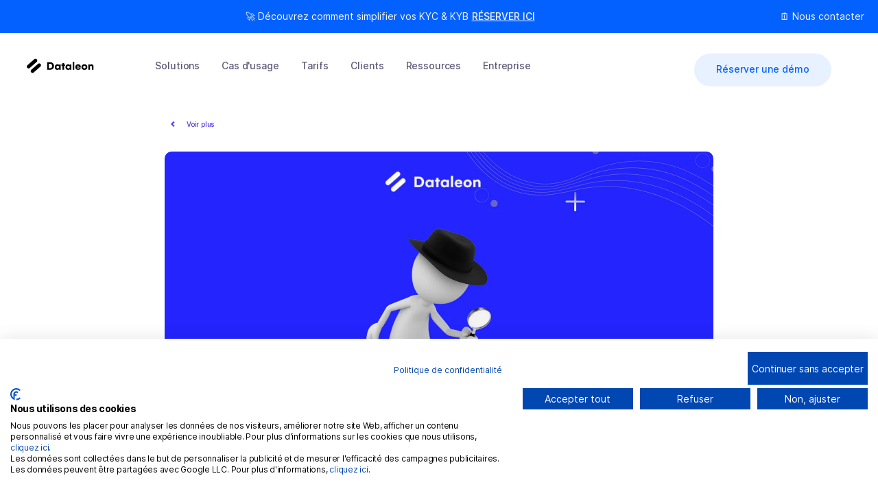

--- FILE ---
content_type: text/html
request_url: https://www.dataleon.ai/blog/using-chatgpt-for-real-time-fraud-detection-in-finance
body_size: 16694
content:
<!DOCTYPE html><!-- This site was created in Webflow. https://webflow.com --><!-- Last Published: Wed Jan 21 2026 09:50:32 GMT+0000 (Coordinated Universal Time) --><html data-wf-domain="www.dataleon.ai" data-wf-page="646f210978f4f824bd529bf5" data-wf-site="6263ca4a5e32dab07539b0d3" lang="fr-FR" data-wf-collection="646f210978f4f824bd529b3a" data-wf-item-slug="using-chatgpt-for-real-time-fraud-detection-in-finance"><head><meta charset="utf-8"/><title>Using ChatGPT for real-time fraud detection in finance</title><link rel="alternate" hrefLang="x-default" href="https://www.dataleon.ai/blog/using-chatgpt-for-real-time-fraud-detection-in-finance"/><link rel="alternate" hrefLang="fr-FR" href="https://www.dataleon.ai/blog/using-chatgpt-for-real-time-fraud-detection-in-finance"/><link rel="alternate" hrefLang="en" href="https://www.dataleon.ai/en/blog/using-chatgpt-for-real-time-fraud-detection-in-finance"/><meta content="Enhance real-time fraud detection with ChatGPT, an AI tool tailored for financial institutions. Strengthen security and protect your assets effectively." name="description"/><meta content="Using ChatGPT for real-time fraud detection in finance" property="og:title"/><meta content="Enhance real-time fraud detection with ChatGPT, an AI tool tailored for financial institutions. Strengthen security and protect your assets effectively." property="og:description"/><meta content="https://cdn.prod.website-files.com/6263ca4a5e32da83f639b102/643fb52000b2f0883f1415bd_Fraud%20detection.webp" property="og:image"/><meta content="Using ChatGPT for real-time fraud detection in finance" property="twitter:title"/><meta content="Enhance real-time fraud detection with ChatGPT, an AI tool tailored for financial institutions. Strengthen security and protect your assets effectively." property="twitter:description"/><meta content="https://cdn.prod.website-files.com/6263ca4a5e32da83f639b102/643fb52000b2f0883f1415bd_Fraud%20detection.webp" property="twitter:image"/><meta property="og:type" content="website"/><meta content="summary_large_image" name="twitter:card"/><meta content="width=device-width, initial-scale=1" name="viewport"/><meta content="Webflow" name="generator"/><link href="https://cdn.prod.website-files.com/6263ca4a5e32dab07539b0d3/css/dataleon.webflow.shared.f7ee7384f.css" rel="stylesheet" type="text/css" integrity="sha384-9+5zhPs2WGgrBUoIUjZ2f9/+vCKaRekUioSUDqNdSgPACMMYpn/aGth5q5lRViJT" crossorigin="anonymous"/><script type="text/javascript">!function(o,c){var n=c.documentElement,t=" w-mod-";n.className+=t+"js",("ontouchstart"in o||o.DocumentTouch&&c instanceof DocumentTouch)&&(n.className+=t+"touch")}(window,document);</script><link href="https://cdn.prod.website-files.com/6263ca4a5e32dab07539b0d3/6265c047776abb1a6c73cb71_6185a98d92e40f90970cf969_favicon.png" rel="shortcut icon" type="image/x-icon"/><link href="https://cdn.prod.website-files.com/6263ca4a5e32dab07539b0d3/6265c04dc6c1fb6d38b30e52_6185ab79a2657095f28cfc22_favicon%20(1).png" rel="apple-touch-icon"/><script async="" src="https://www.googletagmanager.com/gtag/js?id=G-15EXTLJHBM"></script><script type="text/javascript">window.dataLayer = window.dataLayer || [];function gtag(){dataLayer.push(arguments);}gtag('js', new Date());gtag('config', 'G-15EXTLJHBM', {'anonymize_ip': false});</script><script src="https://www.google.com/recaptcha/api.js" type="text/javascript"></script><!-- Google Tag Manager -->
<script>(function(w,d,s,l,i){w[l]=w[l]||[];w[l].push({'gtm.start':
new Date().getTime(),event:'gtm.js'});var f=d.getElementsByTagName(s)[0],
j=d.createElement(s),dl=l!='dataLayer'?'&l='+l:'';j.async=true;j.src=
'https://www.googletagmanager.com/gtm.js?id='+i+dl;f.parentNode.insertBefore(j,f);
})(window,document,'script','dataLayer','GTM-NN2GQRR');

</script>
<!-- End Google Tag Manager -->

<!-- Google Tag Manager (noscript) -->
<noscript><iframe src="https://www.googletagmanager.com/ns.html?id=GTM-NN2GQRR"
height="0" width="0" style="display:none;visibility:hidden"></iframe></noscript>
<!-- End Google Tag Manager (noscript) -->


<script>
  document.addEventListener("DOMContentLoaded", function () {
      const forbiddenWords = ["/t.me/", "ш", "и", "/coca24.", "sexe", "п", "Д", "П", "cocaine", "free", "porn", ".xyz", ".online", ".ru", ".vip", ".info", ".top", ".store", ".club", ".buzz", ".me",
        ".work", ".gq", ".cf", ".ml", ".ga", ".tk", ".sbs", ".beauty", ".uno"];
    
     const forbiddenNameWords = ["RobertRog"];
    
    const forbiddenTLDs =  [
        ".xyz", ".online", ".ru", ".vip", ".info", ".top", ".store", ".club", ".buzz", ".me",
        ".work", ".gq", ".cf", ".ml", ".ga", ".tk", ".sbs", ".beauty", ".godaddy", ".uno"
    ]; // Liste des TLDs interdits
    
    const form = document.querySelector("form"); // Sélection du formulaire
    const inputFields = form.querySelectorAll("input, textarea"); // Tous les champs texte
    const emailField = document.querySelector("#Email-Contact"); // Champ e-mail
    const nameField = document.querySelector("#Name"); // Champ e-mail
    const errorMessageDiv = document.querySelector(".w-form-fail"); // Message d'erreur Webflow

    let isValid = true;
    form.addEventListener("submit", function (event) {
        let detectedWords = [];
        let emailError = false;

        // Vérification des mots interdits dans tous les champs
        inputFields.forEach((field) => {
            forbiddenWords.forEach((word) => {
                if (field.value.toLowerCase().includes(word)) {
                    isValid = false;
                    field.style.border = "2px solid red"; // Bordure rouge
                    detectedWords.push(word);
                }
            });
        });

        if (nameField) {
            const nameValue = nameField.value.trim();
            if (nameValue && forbiddenNameWords.includes(nameValue.toLowerCase())) {
                isValid = false;
                emailError = true;
                emailField.style.border = "2px solid red"; // Bordure rouge
            }
        }
      
        // Vérification du domaine de l'email
        if (emailField) {
            const emailValue = emailField.value.trim();
            const emailDomainParts = emailValue.split("@")[1]; // Extrait le domaine complet
            const emailTLD = emailDomainParts ? "." + emailDomainParts.split(".").pop() : ""; // Extrait uniquement le TLD (ex: .com, .xyz)

            if (emailTLD && forbiddenTLDs.includes(emailTLD.toLowerCase())) {
                isValid = false;
                emailError = true;
                emailField.style.border = "2px solid red"; // Bordure rouge
            }
        }

        // Affichage du message d'erreur si problème détecté
        if (!isValid) {
            location.reload();
            event.preventDefault(); // Empêche l'envoi du formulaire
            errorMessageDiv.style.display = "block"; // Affiche l'erreur
            errorMessageDiv.innerHTML = `<div>Oups ! ${
                detectedWords.length > 0
                    ? `Votre message contient des messages non conformes à notre politique de communication.`
                    : ""
            }${emailError ? "L'email que vous avez saisi n'est pas autorisé." : ""}</div>`;
            return false;
        }
    });
  });
  

</script>

<style>
* {
  -webkit-font-smoothing: antialiased;
  -moz-osx-font-smoothing: grayscale;
}
  
.wg-drop.country-selector .wgcurrent, .wg-drop.country-selector ul {
    border: 1px solid #fff!important;
}
.wg-drop.country-selector .wgcurrent a {
    padding-right: 30px!important;
}
 .article.w-richtext h2 {
    font-size: 30px;
    font-weight: 700;
    line-height: 38px;
 }
  
 .article.w-richtext p {
    font-size: 15px;
    line-height: 30px;
}
  
  
.gradien-hero {
    background-image: linear-gradient(0deg,#fff,transparent 16%),linear-gradient(225deg,hsla(0,0%,100%,.6),transparent 80%),radial-gradient(circle farthest-corner at 50% 15%,rgba(57,183,214,.3),transparent 57%),radial-gradient(circle farthest-corner at 100% 0,rgba(212,255,242,.3),rgba(0,255,177,.2) 21%,#fff 41%,#fff);
    z-index: -1;
}
  
.gradien-hero-right {
    background-image: linear-gradient(0deg,#fff,hsla(0,0%,100%,0) 30%),linear-gradient(225deg,hsla(0,0%,100%,.75),hsla(0,0%,100%,0) 10%),linear-gradient(315deg,hsla(0,0%,100%,.5),hsla(0,0%,100%,0) 45%),linear-gradient(90deg,#fff,hsla(0,0%,100%,0) 50%),radial-gradient(circle farthest-corner at 100% 0,rgba(57,183,214,.1) 18%,rgba(57,67,214,0) 65%),radial-gradient(circle farthest-corner at 100% 100%,rgba(212,255,242,.3),rgba(0,255,177,.04) 20%,rgba(255,255,255,0) 64%)
}
 
.gradien-hero-full {
    background-image: linear-gradient(225deg,#e4faf3 10%,#e2efff 90%);
}

.logo {
    height: 60px;
}
  
  body {
     overflow-x: hidden!important;
  }
  
  .explore.w--current, .w-dropdown-link.w--current {
  	color: #0062ff!important;
  }
 
</style>



<!-- Google Tag Manager -->
<script>(function(w,d,s,l,i){w[l]=w[l]||[];w[l].push({'gtm.start':
new Date().getTime(),event:'gtm.js'});var f=d.getElementsByTagName(s)[0],
j=d.createElement(s),dl=l!='dataLayer'?'&l='+l:'';j.async=true;j.src=
'https://www.googletagmanager.com/gtm.js?id='+i+dl;f.parentNode.insertBefore(j,f);
})(window,document,'script','dataLayer','GTM-NN2GQRR');

</script>
<!-- End Google Tag Manager -->

<!-- Google Tag Manager (noscript) -->
<noscript><iframe src="https://www.googletagmanager.com/ns.html?id=GTM-NN2GQRR"
height="0" width="0" style="display:none;visibility:hidden"></iframe></noscript>
<!-- End Google Tag Manager (noscript) -->


<!-- Hotjar Tracking Code for Dataleon -->
<script>
    (function(h,o,t,j,a,r){
        h.hj=h.hj||function(){(h.hj.q=h.hj.q||[]).push(arguments)};
        h._hjSettings={hjid:3201610,hjsv:6};
        a=o.getElementsByTagName('head')[0];
        r=o.createElement('script');r.async=1;
        r.src=t+h._hjSettings.hjid+j+h._hjSettings.hjsv;
        a.appendChild(r);
    })(window,document,'https://static.hotjar.com/c/hotjar-','.js?sv=');
</script>


<!-- Google tag (gtag.js) -->
<script async src="https://www.googletagmanager.com/gtag/js?id=AW-17048110125"></script>
<script>
  window.dataLayer = window.dataLayer || [];
  function gtag(){dataLayer.push(arguments);}
  gtag('js', new Date());

  gtag('config', 'AW-17048110125');
</script>

<script>

// Define dataLayer and the gtag function.

window.dataLayer = window.dataLayer || [];

function gtag(){dataLayer.push(arguments);}

 
// Set default consent for specific regions according to your requirements

gtag('consent', 'default', {

  'ad_storage': 'denied',

  'ad_user_data': 'denied',

  'ad_personalization': 'denied',

  'analytics_storage': 'denied',

 'regions':[<list of ISO 3166-2 region codes>]

});

// Set default consent for all other regions according to your requirements

gtag('consent', 'default', {

  'ad_storage': 'denied',

  'ad_user_data': 'denied',

  'ad_personalization': 'denied',

  'analytics_storage': 'denied'

});

 
</script>

<!--Banner script here!-->
<script src="https://consent.cookiefirst.com/sites/dataleon.ai-430342b2-c0e5-4b8d-9ec2-e03866dd975e/consent.js"></script>

<script type="text/javascript" src="https://app.lemlist.com/api/visitors/tracking?k=jqA6Vz9AIYEiKg4EPxch2wOa%2BPj3VjsEOuaZKM%2BVySA%3D&t=tea_f483qsGEsuii3eEYo"></script></head><body><div class="navigation"><div class="banner-wrapper"><div class="banner-item"><div class="w-layout-grid banner-3"><div id="w-node-_577686b3-30d2-7f7f-a7fc-d51b28ad82c1-0a01d0e9" class="div-block-3-offre-essentiel"><div id="w-node-_577686b3-30d2-7f7f-a7fc-d51b28ad82c2-0a01d0e9" class="text-block-16 emd">🚀 Découvrez comment simplifier vos KYC &amp; KYB</div><a href="/demander-une-demo" class="link-block togo w-inline-block">RÉSERVER ICI</a></div><div id="w-node-_577686b3-30d2-7f7f-a7fc-d51b28ad82c8-0a01d0e9" class="div-block-2-nous-contacter-nav-bar"><a id="w-node-_577686b3-30d2-7f7f-a7fc-d51b28ad82c9-0a01d0e9" href="#" target="_blank" class="link-block-3 seconnect w-inline-block"><div class="text-block-16 seconnect">Se connecter</div></a><a href="/contact" class="link-block-3 w-inline-block"><div class="text-block-16">🗓 Nous contacter</div></a><a href="https://dashboard.dataleon.ai/signin" class="explore-copy hideexplore ban-offer">Se connecter</a></div></div></div></div><div data-collapse="medium" data-animation="default" data-duration="400" data-easing="ease" data-easing2="ease" role="banner" class="navigation-default w-nav"><div class="navigation-container"><div class="navigation-wrapper"><a href="/?r=0" class="brand-large w-nav-brand"><img src="https://cdn.prod.website-files.com/6263ca4a5e32dab07539b0d3/6263e2b0e9f8f4633d676a9e_dataleon1.8cdd3500-1.svg" alt="" class="logo"/></a><nav role="navigation" class="nav-menu w-nav-menu"><div data-hover="true" data-delay="0" class="dropdown-3 w-dropdown"><div class="nav-link-dropdown w-dropdown-toggle"><div>Solutions</div></div><nav class="dropdown-list w-dropdown-list"><div class="dropdown-base prodme"><div class="div-block-6"><div class="w-layout-grid grid-31"><div class="fix-size"><div class="title-grey-400 headertittleg-gray">produits dataleon</div><div class="div-block-9"><div class="div-block-8 icon-div top-header kyb-color"><img src="https://cdn.prod.website-files.com/6263ca4a5e32dab07539b0d3/64b3f890532016333ceda666_shield.svg" loading="lazy" alt="icon warning" class="image-23"/></div><div><a href="/solutions/kyb" hreflang="fr" class="dropdown-link link-withsubtitle w-dropdown-link">KYB Vérification d&#x27;entreprise</a><p class="body-large-menu max-width menu-description">Rationalisez votre flux de vérification d&#x27;entreprise en toute conformité</p></div></div><div class="div-block-9"><div class="div-block-8 icon-div top-header ico-kyc-clor"><img src="https://cdn.prod.website-files.com/6263ca4a5e32dab07539b0d3/64b403d4f1050d271580c282_user-check.svg" loading="lazy" alt="Icon check" class="image-23"/></div><div><a href="/solutions/kyc" hreflang="fr" class="dropdown-link link-withsubtitle w-dropdown-link">KYC Vérification d&#x27;identité</a><p class="body-large-menu max-width menu-description">Vérifiez les utilisateurs dans le monde entier en temps réel grâce à l&#x27;IA</p></div></div><div class="div-block-9-anc"><div class="div-block-8 icon-div top-header ticker-clor"><img src="https://cdn.prod.website-files.com/6263ca4a5e32dab07539b0d3/64b3fd29b9a22c5556db776f_layers.svg" loading="lazy" width="Auto" alt="Layers icon" class="image-23"/></div><div><a href="/technologies/kyc-afrique" hreflang="fr" class="dropdown-link link-withsubtitle w-dropdown-link">KYC for Africa</a><p class="body-large max-width menu-description">Vérifiez les utilisateurs avec les conformités africaines en temps réel grâce à l&#x27;IA</p></div></div><div class="div-block-9-anc"><div class="div-block-8 icon-div top-header home-color"><img src="https://cdn.prod.website-files.com/6263ca4a5e32dab07539b0d3/6704ff5db1e0f9be856398dd_Fiscality%20icon.avif" loading="lazy" alt="" class="image-23"/></div><div><a href="/technologies/api-ocr-liasse-fiscale-2033-et-2050" hreflang="fr" class="dropdown-link link-withsubtitle w-dropdown-link">API Liasse Fiscale</a><p class="body-large max-width menu-description">Extraction automatique des données fiscales avec l&#x27;IA</p></div></div></div><div class="fix-size-anc"><div class="title-grey-400 headertittleg-gray">KYB - Vérification d&#x27;entreprise</div><div class="div-block-9"><div class="div-block-8 icon-div top-header home-color"><img src="https://cdn.prod.website-files.com/6263ca4a5e32dab07539b0d3/64b3fd1d7de857928fac7cc1_columns.svg" loading="lazy" alt="Columns icon" class="image-23"/></div><div><a href="/solutions/kyb" hreflang="fr" class="dropdown-link link-withsubtitle w-dropdown-link">XXX</a><p class="body-large max-width menu-description">XXXX</p></div></div><div class="div-block-9-anc"><div class="div-block-8 icon-div top-header invoice-clor"><img src="https://cdn.prod.website-files.com/6263ca4a5e32dab07539b0d3/64b3fd0ef1050d27157a47be_file.svg" loading="lazy" alt="Document icon" class="image-23"/></div><div><a href="/technologies/ocr-facture" hreflang="fr" class="dropdown-link link-withsubtitle w-dropdown-link">API Facture</a><p class="body-large max-width menu-description">Automatisez la gestion des factures et gagnez du temps précieux.</p></div></div><div class="div-block-9-anc"><div class="div-block-8 icon-div top-header bank-color"><img src="https://cdn.prod.website-files.com/6263ca4a5e32dab07539b0d3/64b3fd1d7de857928fac7cc1_columns.svg" loading="lazy" alt="Columns icon" class="image-23"/></div><div><a href="/technologies/api-releve-bancaire-ocr-tableaux-damortissement" hreflang="fr" class="dropdown-link link-withsubtitle w-dropdown-link">API Relevé bancaire</a><p class="body-large max-width menu-description">Convertir vos fichiers PDF en fichier Excel, OFX en un temps record</p></div></div><div class="div-block-9-anc"><div class="div-block-8 icon-div top-header ticker-clor"><img src="https://cdn.prod.website-files.com/6263ca4a5e32dab07539b0d3/64b3fd29b9a22c5556db776f_layers.svg" loading="lazy" alt="Layers icon" class="image-23"/></div><div><a href="/technologies/ocr-ticket-de-caisse" hreflang="fr" class="dropdown-link link-withsubtitle w-dropdown-link">API Tickets de caisse</a><p class="body-large max-width menu-description">Facilitez la gestion des tickets de caisse pour une efficacité accrue</p></div></div></div></div><a hreflang="fr" href="/plateforme/ai-marketplace" class="button-light btomenu w-button">Voir toutes les APIs disponibles</a></div><div class="feature-menu"><div class="w-layout-grid navigation-grid productmenu"><div><div class="title-grey-400 headertittleg-gray">Comprendre dataleon </div><a href="/solutions/parcours-utilisateur" hreflang="fr" class="dropdown-link w-dropdown-link">Parcours de votre client</a><a href="/solutions/integration-des-solutions" hreflang="fr" class="dropdown-link w-dropdown-link">Intégration des solutions</a><a href="/plateforme/tableau-de-bord-danalyse" hreflang="fr" class="dropdown-link w-dropdown-link">Tableaux de bord</a><a href="/plateforme/kyc-ml" hreflang="fr" class="dropdown-link w-dropdown-link">Plateforme KYC</a></div></div></div></div></nav></div><div data-hover="true" data-delay="0" class="dropdown-4 w-dropdown"><div class="nav-link-dropdown w-dropdown-toggle"><div>Cas d&#x27;usage</div></div><nav class="dropdown-list w-dropdown-list"><div class="dropdown-base prodme"><div class="div-block-6"><div class="w-layout-grid navigation-grid menupro"><div class="fix-size"><div class="title-grey-400 headertittleg-gray">SECTEURS</div><a href="/solutions/services-financiers" hreflang="fr" class="dropdown-link link-withsubtitle w-dropdown-link">Banque &amp; Fintech</a><p class="body-large max-width menu-description">Conformez-vous aux régulations.</p><a href="/solutions/api-ocr-dossier-locataire-proprietaire" hreflang="fr" class="dropdown-link link-withsubtitle w-dropdown-link">Immobilier</a><p class="body-large max-width menu-description">Accélérez la vérification locataire.</p><a href="/solutions/verification-des-pieces-justificatives-pour-lassurance" hreflang="fr" class="dropdown-link link-withsubtitle w-dropdown-link">Assurance</a><p class="body-large max-width menu-description">Automatisez souscriptions et rémédiation.</p><a href="/solutions/secteur-comptabilite" hreflang="fr" class="dropdown-link link-withsubtitle w-dropdown-link">Comptabilité</a><p class="body-large max-width menu-description">Automatisez la gestion des factures.</p><a href="/solutions/telecom" hreflang="fr" class="dropdown-link link-withsubtitle w-dropdown-link">Télécommunications</a><p class="body-large max-width menu-description">Sécurisez et vérifiez vos abonnés.</p><a href="/solutions/api-ocr-onboarding-clients-kyc" hreflang="fr" class="dropdown-link link-withsubtitle w-dropdown-link">Mobilité</a><p class="body-large max-width menu-description">Optimisez l’expérience des conducteurs.</p></div><div class="fix-size"><div class="title-grey-400 headertittleg-gray">cas d&#x27;usage</div><a href="/cas-dusage/ouverture-compte-en-ligne-kyc" hreflang="fr" class="dropdown-link link-withsubtitle w-dropdown-link">Ouverture de compte en ligne</a><p class="body-large max-width menu-description">Sécurisez l&#x27;inscription client.</p><a href="/cas-dusage/validation-des-vendeurs-et-utilisateurs" hreflang="fr" class="dropdown-link link-withsubtitle w-dropdown-link">Validation des vendeurs &amp; utilisateurs</a><p class="body-large max-width menu-description">Vérifiez identité avant transaction.</p><a href="/cas-dusage/securisation-des-plateformes-de-jeux-dargent-et-de-crypto-monnaies" hreflang="fr" class="dropdown-link link-withsubtitle w-dropdown-link">Plateformes de jeux d&#x27;argent et de crypto</a><p class="body-large max-width menu-description">Assurez légitimité des utilisateurs.</p><a href="/cas-dusage/onboarding-des-entreprises-clientes" hreflang="fr" class="dropdown-link link-withsubtitle w-dropdown-link">Onboarding des entreprises clientes</a><p class="body-large max-width menu-description">Accélérez l’intégration clients B2B.</p><a href="/cas-dusage/verification-des-partenaires-commerciaux" hreflang="fr" class="dropdown-link link-withsubtitle w-dropdown-link">Vérification des partenaires commerciaux</a><p class="body-large max-width menu-description">Assurez fiabilité des partenaires.</p><a href="/cas-dusage/prevention-aml-et-conformite-reglementaire" hreflang="fr" class="dropdown-link link-withsubtitle w-dropdown-link">Prévention AML et conformité obligatoire</a><p class="body-large max-width menu-description">Respectez régulations et prévenez fraudes.</p></div></div></div><div class="feature-menu"><div class="w-layout-grid navigation-grid productmenu"><div><div class="title-grey-400 headertittleg-gray">Cas clients</div><div class="w-layout-grid grid-3"><a id="w-node-dc862a1c-0202-d8f8-5968-6369f41e2588-0a01d0e9" href="https://www.dataleon.ai/cas-clients/agicap" class="w-inline-block"><img src="https://cdn.prod.website-files.com/6263ca4a5e32dab07539b0d3/64b3e8ac9bd69e8f6cb1f553_Logo-Agicap.avif" loading="lazy" id="w-node-_8fe84974-81f1-edf1-4261-f4c9404ca77c-0a01d0e9" sizes="100vw" alt="Logo Agicap" srcset="https://cdn.prod.website-files.com/6263ca4a5e32dab07539b0d3/64b3e8ac9bd69e8f6cb1f553_Logo-Agicap-p-500.avif 500w, https://cdn.prod.website-files.com/6263ca4a5e32dab07539b0d3/64b3e8ac9bd69e8f6cb1f553_Logo-Agicap.avif 1653w" class="im-menu"/></a><a id="w-node-_87773f3b-6e47-9164-ae1e-ac668aaa70d7-0a01d0e9" href="https://www.dataleon.ai/cas-clients/sba-compta" class="w-inline-block"><img src="https://cdn.prod.website-files.com/6263ca4a5e32dab07539b0d3/64b3e94f31dc2962b5df5ebb_Capture%20d%E2%80%99e%CC%81cran%202023-07-16%20a%CC%80%2014.57.35.avif" loading="lazy" id="w-node-_13023249-b15e-62dc-5882-93d1fe02517e-0a01d0e9" alt="Logo SBA Compta" class="im-menu"/></a><a id="w-node-ed90f73b-e1ea-5312-174c-a2f7763db328-0a01d0e9" href="https://www.dataleon.ai/cas-clients/jaiye" class="w-inline-block"><img src="https://cdn.prod.website-files.com/6263ca4a5e32dab07539b0d3/64b3e9ed532016333ce1aa28_Capture%20d%E2%80%99e%CC%81cran%202023-07-16%20a%CC%80%2014.59.52.avif" loading="lazy" id="w-node-db0b84b7-864b-c402-5b8f-caace9f2c12b-0a01d0e9" alt="Logo Jaiye" class="im-menu"/></a></div><div class="title-grey-400 headertittleg-gray">conforimite </div><a href="/solutions/kyc-aml" hreflang="fr" class="dropdown-link w-dropdown-link">Solutions KYC/KYB</a><a href="/solutions/solutions-kyc-afrique" hreflang="fr" class="dropdown-link w-dropdown-link">Solutions KYC Africa</a></div></div></div></div></nav></div><a hreflang="fr" href="/tarifs" class="explore">Tarifs</a><a href="/clients" class="explore">Clients</a><div data-hover="true" data-delay="0" class="dropdown-2 w-dropdown"><div class="nav-link-dropdown w-dropdown-toggle"><div class="text-block-10">Ressources</div></div><nav class="dropdown-list w-dropdown-list"><div class="dropdown-base"><div class="w-layout-grid navigation-grid menupro"><div class="fix-size"><a href="/blog" hreflang="fr" class="dropdown-link link-withsubtitle w-dropdown-link">Blog</a><p class="body-large max-width menu-description">Accédez aux dernières nouveautés et actualités pertinentes.</p><a href="https://www.dataleon.ai/cas-clients" hreflang="fr" class="dropdown-link link-withsubtitle w-dropdown-link">Cas clients</a><p class="body-large max-width menu-description">Découvrez comment nos solutions ont été mises en œuvre avec succès.</p><a href="https://docs.dataleon.ai/" hreflang="fr" target="_blank" class="dropdown-link link-withsubtitle w-dropdown-link">Documentation</a><p class="body-large max-width menu-description">Accédez à toutes les ressources et guides pour une utilisation optimale de nos solutions.</p><a href="/comment-fonctionne-le-support" hreflang="fr" class="dropdown-link link-withsubtitle w-dropdown-link">Support</a><p class="body-large max-width menu-description">Découvrez les canaux de contact adaptés à votre situation.</p></div><div class="fix-size"><a href="/securite" hreflang="fr" class="dropdown-link link-withsubtitle w-dropdown-link">Sécurité des données</a><p class="body-large max-width menu-description">Nos solutions assurent la protection et la confidentialité de vos données.</p><a href="https://dataleon.statuspage.io" hreflang="fr" target="_blank" class="dropdown-link link-withsubtitle w-dropdown-link">API Status</a><p class="body-large max-width menu-description">Consultez l&#x27;état en temps réel de nos services API.</p><a href="https://docs.dataleon.ai/master/individuals" hreflang="fr" target="_blank" class="dropdown-link link-withsubtitle w-dropdown-link">API Reference</a><p class="body-large max-width menu-description">Accédez à la documentation complète pour intégrer nos API.</p></div></div></div></nav></div><div data-hover="true" data-delay="0" class="dropdown w-dropdown"><div class="nav-link-dropdown w-dropdown-toggle"><div class="text-block-11">Entreprise</div></div><nav class="dropdown-list w-dropdown-list"><div class="dropdown-base"><a href="/a-propos" hreflang="fr" class="dropdown-link w-dropdown-link">A propos</a><a href="/securite" hreflang="fr" class="dropdown-link w-dropdown-link">Sécurité des données</a><a href="/contact" hreflang="fr" class="dropdown-link w-dropdown-link">Nous contacter</a><a href="/carrieres" hreflang="fr" class="dropdown-link w-dropdown-link">Nous rejoindre</a></div></nav></div><a hreflang="fr" href="/demander-une-demo" class="explore exploreweb">Demander une demo</a><a hreflang="fr" href="/contact" class="explore exploreweb">Nous contacter</a></nav></div><div class="navigation-button-wrapper"><a href="https://dashboard.dataleon.ai/signup" class="button-light-2e-bouton btnmobile hideexplore w-button">Tester gratuitement</a><a href="/demander-une-demo" class="button-light-bouton-demo-nav-bar btnmobile hideexplore w-button">Réserver une démo</a><div class="div-block-114"><img src="https://cdn.prod.website-files.com/6263ca4a5e32dab07539b0d3/67f515bf333e908d6261aa8a_1.avif" loading="lazy" data-w-id="70bad894-ccdc-916f-1fc6-9f2b7428d9e6" alt="" class="image-47"/><div data-w-id="53e80763-ae6e-ad56-bde5-422e58608fc1" class="language"><a data-lang="fr" href="#" class="w-inline-block"><img src="https://cdn.prod.website-files.com/6263ca4a5e32dab07539b0d3/67f512efbef7b57cc2976114_icons8-la-france-100.png" loading="lazy" alt="" class="image-48"/></a><a data-lang="en" href="#" class="w-inline-block"><img src="https://cdn.prod.website-files.com/6263ca4a5e32dab07539b0d3/67f512f2d430062353bb8a26_icons8-anglais-100.avif" loading="lazy" alt="" class="image-49"/></a></div></div><div class="navigation-menu w-nav-button"><div class="icon w-icon-nav-menu"></div></div></div></div></div></div><div class="blog-section"><div class="container-extra-small"><a href="/templates/company/blog-1" class="button-return w-inline-block"><img src="https://cdn.prod.website-files.com/6263ca4a5e32dab07539b0d3/6263ca4a5e32dafb1839b1a5_Chevron%20Return.svg" loading="lazy" alt="" class="chevron-return"/><div>Voir plus</div></a><div class="blog-header-wrapper"><img src="https://cdn.prod.website-files.com/6263ca4a5e32da83f639b102/643fb52000b2f0883f1415bd_Fraud%20detection.webp" loading="lazy" alt="Using ChatGPT for real-time fraud detection in finance" sizes="100vw" srcset="https://cdn.prod.website-files.com/6263ca4a5e32da83f639b102/643fb52000b2f0883f1415bd_Fraud%20detection-p-500.webp 500w, https://cdn.prod.website-files.com/6263ca4a5e32da83f639b102/643fb52000b2f0883f1415bd_Fraud%20detection-p-800.webp 800w, https://cdn.prod.website-files.com/6263ca4a5e32da83f639b102/643fb52000b2f0883f1415bd_Fraud%20detection-p-1080.webp 1080w, https://cdn.prod.website-files.com/6263ca4a5e32da83f639b102/643fb52000b2f0883f1415bd_Fraud%20detection-p-1600.webp 1600w, https://cdn.prod.website-files.com/6263ca4a5e32da83f639b102/643fb52000b2f0883f1415bd_Fraud%20detection.webp 1920w" class="image-cover"/></div><div class="blog-content"><a style="background-color:hsla(35.83892617449665, 92.55%, 68.43%, 0.08);color:#db942a" href="/category/anti-fraude" class="category-badge w-inline-block"><div>Anti-fraude</div></a><h1 class="heading-18">Using ChatGPT for real-time fraud detection in finance</h1><p class="body-medium">Enhance real-time fraud detection with ChatGPT, an AI tool tailored for financial institutions. Strengthen security and protect your assets effectively.</p><a href="/team/sarah" class="blog-author-centre w-inline-block"><div style="background-color:#9fa9ff" class="avatar-medium"><img src="https://cdn.prod.website-files.com/6263ca4a5e32da83f639b102/635255a5506ca356bd719ed8_Sarah-AI%20writer.webp" loading="lazy" alt="" sizes="100vw" srcset="https://cdn.prod.website-files.com/6263ca4a5e32da83f639b102/635255a5506ca356bd719ed8_Sarah-AI%20writer-p-500.webp 500w, https://cdn.prod.website-files.com/6263ca4a5e32da83f639b102/635255a5506ca356bd719ed8_Sarah-AI%20writer-p-800.webp 800w, https://cdn.prod.website-files.com/6263ca4a5e32da83f639b102/635255a5506ca356bd719ed8_Sarah-AI%20writer.webp 1024w" class="image-cover"/></div><div><div class="author-name">Sarah</div><div class="blog-detail">April 4, 2025</div></div></a></div><div class="blog-line-break"></div><div class="article w-richtext"><p>It&#x27;s true that fraud is a growing issue in banking and finance, but there are tools available to help prevent and detect it.</p><p>Chatgpt is an AI tool. It can detect fraud in real-time. This makes it a valuable solution for financial institutions. They are looking to improve their fraud detection capabilities.</p><h2><strong>What is Chatgpt and how can it be used for fraud detection?</strong></h2><p> Chatgpt is a state-of-the-art language model created by OpenAI. It has the ability to produce human-like responses to text-based inquiries. It is powered by machine learning algorithms that have been trained on vast amounts of text, enabling it to generate highly accurate and natural-sounding responses.</p><p>This innovative tool has a wide range of potential applications such as customer service, marketing, and content creation. However, it has shown exceptional promise in the field of fraud detection.</p><h2><strong>Using Chatgpt for Real-Time Fraud Detection</strong></h2><p> Chatgpt can effectively detect real-time fraud by analyzing text-based data, such as emails, chat messages, and social media posts. By analyzing the text in these communications, It can identify patterns and anomalies that may indicate fraudulent activity.</p><p>There are several ways Chatgpt can be used for fraud detection, including:</p><ul role="list"><li><strong>Analyzing text-based data: </strong>Chatgpt can analyze the text of emails, chat messages, and social media posts to determine if they are consistent with a customer&#x27;s usual behavior. If the text is suspicious or contains inconsistencies, it can flag it for further investigation.</li><li><strong>Analyzing transaction data: </strong>By analyzing historical transaction data, Chatgpt can identify patterns and anomalies that may indicate fraudulent activity. For example, a transaction that is significantly larger than a customer&#x27;s usual purchases can be flagged for further investigation.</li><li><strong>Monitoring customer behavior:</strong> Chatgpt can analyze a customer&#x27;s transaction history and other data in real-time to detect unusual behavior that may indicate fraudulent activity. For instance, if a customer makes purchases in a foreign country, it can flag the activity for further investigation.</li></ul><p>With its advanced capabilities, Chatgpt is a powerful tool for businesses looking to prevent and detect fraud in real-time.</p><h2><strong>Advantages of Real-Time Fraud Detection with Chatgpt</strong></h2><p> Chatgpt presents several advantages when it comes to real-time fraud detection in banking and finance. First, it&#x27;s capable of quickly and accurately analyzing vast amounts of data, allowing banks and financial institutions to promptly detect and prevent fraud, thereby minimizing the risk of financial losses.</p><p> Moreover, The chatbot can also monitor customer behavior without requiring human intervention, which means fraudulent activity can be detected even when staff isn&#x27;t actively monitoring transactions.</p><p> Finally, Chatgpt can identify new and emerging forms of fraud that are challenging to detect using traditional methods. This helps banks and financial institutions stay ahead of the game by detecting such fraud before it becomes rampant.</p><h2><strong>Utilizing Chatgpt for Real-Time Fraud Detection</strong></h2><p> If you&#x27;re planning to implement Chatgpt for real-time fraud detection, you&#x27;ll need a robust data infrastructure in place. This includes access to significant amounts of transaction and text-based data, as well as the necessary computing power to analyze data in real-time.</p><p>It&#x27;s essential to collaborate with AI experts to train Chatgpt to recognize patterns and anomalies that could indicate fraudulent activity. This requires feeding the chatbot historical data and training it to identify consistent behavioral patterns that indicate fraud.</p><p>Once It has been trained, it can be integrated into the existing fraud detection system of banks or financial institutions. Chatgpt can analyze transaction data in real-time, identify potentially fraudulent transactions, and flag them for further investigation.</p><p>It is important to note that while Chatgpt can be an effective tool for real-time fraud detection, it should not be the sole means of detecting fraud. Human analysts should still be involved in the process to provide valuable insights and context that an AI tool like Chatgpt may not recognize.</p><h2><strong>In Conclusion</strong></h2><p> Chatgpt is a highly effective tool for real-time fraud detection in banking and finance. With the ability to analyze text-based data and transactional data, the chatbot can promptly identify patterns and anomalies that may indicate fraudulent activity. This empowers banks and financial institutions to detect and prevent fraud in real-time, providing a tremendous benefit.</p><p>Implementing Chatgpt for real-time fraud detection requires a robust data infrastructure and AI expertise. However, the advantages of using this tool are clear. Banks and financial institutions that utilize Chatgpt for fraud detection can quickly and accurately pinpoint fraudulent activity, reducing the risk of financial losses while safeguarding their customers&#x27; assets.</p><p>‍</p></div><div class="div-block-16-blog"><a href="/contact" hreflang="fr" class="button margin-top-32 talk-to-expert w-button">Contactez Dataleon</a></div><div class="html-embed w-embed w-iframe w-script"><!-- Start of Meetings Embed Script -->
    <div class="meetings-iframe-container" data-src="https://meetings.hubspot.com/gerard-toko/request-demo?embed=true"></div>
    <script type="text/javascript" src="https://static.hsappstatic.net/MeetingsEmbed/ex/MeetingsEmbedCode.js"></script>
  <!-- End of Meetings Embed Script --></div><div class="blog-line-break"></div><div class="blog-author-wrapper"><div style="background-color:#9fa9ff" class="avatar-author-medium"><img src="https://cdn.prod.website-files.com/6263ca4a5e32da83f639b102/635255a5506ca356bd719ed8_Sarah-AI%20writer.webp" loading="lazy" alt="" sizes="100vw" srcset="https://cdn.prod.website-files.com/6263ca4a5e32da83f639b102/635255a5506ca356bd719ed8_Sarah-AI%20writer-p-500.webp 500w, https://cdn.prod.website-files.com/6263ca4a5e32da83f639b102/635255a5506ca356bd719ed8_Sarah-AI%20writer-p-800.webp 800w, https://cdn.prod.website-files.com/6263ca4a5e32da83f639b102/635255a5506ca356bd719ed8_Sarah-AI%20writer.webp 1024w" class="image-cover"/></div><div><div class="blog-detail">A PROPOS DE L&#x27;AUTEUR</div><h5>Sarah</h5><p class="body-medium w-dyn-bind-empty"></p></div></div></div></div><div class="blog-section-related"><div class="container-small"><h3 class="h3-title">Related Articles</h3><div class="w-dyn-list"><div role="list" class="blog-grid-small w-dyn-items"><div role="listitem" class="w-dyn-item"><a href="/blog/kyc-au-senegal-solutions-de-verification-didentite-et-conformite-reglementaire-en-afrique-de-louest" class="blog-image-thumbnail w-inline-block"><img src="https://cdn.prod.website-files.com/6263ca4a5e32da83f639b102/6970d38c09060106b72c79f8_uri_ifs___M_AJ6VWZvxznSKX03kHZ5tXOgalQWOi9zFFBB8v1PLa6Q.webp" loading="lazy" alt="KYC au Sénégal : solutions de vérification d’identité et conformité réglementaire en Afrique de l’Ouest" class="image-cover"/></a><a href="#" class="category-badge w-inline-block"><div class="w-dyn-bind-empty"></div></a><a href="/blog/kyc-au-senegal-solutions-de-verification-didentite-et-conformite-reglementaire-en-afrique-de-louest" class="blog-content w-inline-block"><h5 class="blog-title">KYC au Sénégal : solutions de vérification d’identité et conformité réglementaire en Afrique de l’Ouest</h5><div class="horizontal-detail-wrapper"><div class="blog-detail w-dyn-bind-empty"></div><div class="blog-detail margin-left-right">·</div><div class="blog-detail">January 21, 2026</div></div></a></div><div role="listitem" class="w-dyn-item"><a href="/blog/kyc-en-cote-divoire-vers-une-verification-didentite-digitale-et-conforme-en-afrique-de-louest" class="blog-image-thumbnail w-inline-block"><img src="https://cdn.prod.website-files.com/6263ca4a5e32da83f639b102/6970bbf5c4aa91672c3c3d8a_s2.webp" loading="lazy" alt="KYC en Côte d’Ivoire : Solutions digitales et vérification d’identité sécurisée" class="image-cover"/></a><a style="background-color:hsla(248.24175824175828, 84.26%, 57.65%, 0.06);color:hsla(216.94117647058823, 100.00%, 50.00%, 1.00)" href="/category/actualites" class="category-badge w-inline-block"><div>Actualités</div></a><a href="/blog/kyc-en-cote-divoire-vers-une-verification-didentite-digitale-et-conforme-en-afrique-de-louest" class="blog-content w-inline-block"><h5 class="blog-title">KYC en Côte d’Ivoire : Solutions digitales et vérification d’identité sécurisée</h5><div class="horizontal-detail-wrapper"><div class="blog-detail">Sarah</div><div class="blog-detail margin-left-right">·</div><div class="blog-detail">December 3, 2025</div></div></a></div><div role="listitem" class="w-dyn-item"><a href="/blog/portefeuille-eudi-et-verification-didentite-a-distance-guide-complet-pour-les-entreprises" class="blog-image-thumbnail w-inline-block"><img src="https://cdn.prod.website-files.com/6263ca4a5e32da83f639b102/69300d41676a67d25b019fe8_72.png" loading="lazy" alt="Portefeuille EUDI et vérification d’identité à distance : guide complet pour les entreprises" sizes="100vw" srcset="https://cdn.prod.website-files.com/6263ca4a5e32da83f639b102/69300d41676a67d25b019fe8_72-p-500.png 500w, https://cdn.prod.website-files.com/6263ca4a5e32da83f639b102/69300d41676a67d25b019fe8_72-p-800.png 800w, https://cdn.prod.website-files.com/6263ca4a5e32da83f639b102/69300d41676a67d25b019fe8_72-p-1080.png 1080w, https://cdn.prod.website-files.com/6263ca4a5e32da83f639b102/69300d41676a67d25b019fe8_72-p-1600.png 1600w, https://cdn.prod.website-files.com/6263ca4a5e32da83f639b102/69300d41676a67d25b019fe8_72.png 1920w" class="image-cover"/></a><a style="background-color:hsla(248.24175824175828, 84.26%, 57.65%, 0.06);color:hsla(216.94117647058823, 100.00%, 50.00%, 1.00)" href="/category/actualites" class="category-badge w-inline-block"><div>Actualités</div></a><a href="/blog/portefeuille-eudi-et-verification-didentite-a-distance-guide-complet-pour-les-entreprises" class="blog-content w-inline-block"><h5 class="blog-title">Portefeuille EUDI et vérification d’identité à distance : guide complet pour les entreprises</h5><div class="horizontal-detail-wrapper"><div class="blog-detail">Michel</div><div class="blog-detail margin-left-right">·</div><div class="blog-detail">December 3, 2025</div></div></a></div><div role="listitem" class="w-dyn-item"><a href="/blog/amld6-et-paquet-aml-2024-obligations-conformite-et-solutions-kyc-kyb" class="blog-image-thumbnail w-inline-block"><img src="https://cdn.prod.website-files.com/6263ca4a5e32da83f639b102/69300bf40fb93a45cc6aee92_71.png" loading="lazy" alt="AMLD6 et paquet AML 2024 : obligations, conformité et solutions KYC/KYB" sizes="100vw" srcset="https://cdn.prod.website-files.com/6263ca4a5e32da83f639b102/69300bf40fb93a45cc6aee92_71-p-500.png 500w, https://cdn.prod.website-files.com/6263ca4a5e32da83f639b102/69300bf40fb93a45cc6aee92_71-p-800.png 800w, https://cdn.prod.website-files.com/6263ca4a5e32da83f639b102/69300bf40fb93a45cc6aee92_71-p-1080.png 1080w, https://cdn.prod.website-files.com/6263ca4a5e32da83f639b102/69300bf40fb93a45cc6aee92_71-p-1600.png 1600w, https://cdn.prod.website-files.com/6263ca4a5e32da83f639b102/69300bf40fb93a45cc6aee92_71.png 1920w" class="image-cover"/></a><a style="background-color:hsla(248.24175824175828, 84.26%, 57.65%, 0.06);color:hsla(216.94117647058823, 100.00%, 50.00%, 1.00)" href="/category/actualites" class="category-badge w-inline-block"><div>Actualités</div></a><a href="/blog/amld6-et-paquet-aml-2024-obligations-conformite-et-solutions-kyc-kyb" class="blog-content w-inline-block"><h5 class="blog-title">AMLD6 et paquet AML 2024 : obligations, conformité et solutions KYC/KYB</h5><div class="horizontal-detail-wrapper"><div class="blog-detail">Emilie</div><div class="blog-detail margin-left-right">·</div><div class="blog-detail">December 3, 2025</div></div></a></div></div></div></div></div><div class="cta-section"><div class="container-cta-tester-la-plateforme"><div data-w-id="8efa1d6b-0cbb-76f2-dd5c-f825e151eb57" class="cta-block-light"><div class="cta-wrapper"><div class="title-gauche">Découvrez nos solutions IA </div><h2 class="heading-159">Activez votre solution Dataleon dès maintenant</h2><p class="body-large">Contactez nos experts pour des solutions innovantes et personnalisées</p><a id="sea-signup3" href="https://dashboard.dataleon.ai/signup" class="button-test-plateforme-copy w-button">Tester la plateforme gratuitement</a><a href="/demander-une-demo" class="button-nous-contacter-bleu w-button">Nous contacter</a><div class="bullet-wrapper-left"><div class="bullet-point-large bull-1"><img src="https://cdn.prod.website-files.com/6263ca4a5e32dab07539b0d3/6263ca4a5e32daf58239b163_Bullet%20(Purple).svg" loading="lazy" alt="" class="bullet-point-purple"/><p class="body-small">15 jours d&#x27;essai</p></div><div class="bullet-point-large"><img src="https://cdn.prod.website-files.com/6263ca4a5e32dab07539b0d3/6263ca4a5e32daf58239b163_Bullet%20(Purple).svg" loading="lazy" alt="" class="bullet-point-purple"/><p class="body-small">Pas de carte de crédit</p></div><div class="bullet-point-large"><img src="https://cdn.prod.website-files.com/6263ca4a5e32dab07539b0d3/6263ca4a5e32daf58239b163_Bullet%20(Purple).svg" loading="lazy" alt="" class="bullet-point-purple"/><p class="body-small">Annulez à tout moment</p></div></div></div><div class="phone-hand-wrapper"></div></div></div></div><div class="footer-section-template"><div class="container"><div class="w-layout-grid footer-grid"><div data-w-id="fc76d04b-c746-1346-60ea-beb1833e8354" class="footer-column"><a href="/templates/old-home" class="w-inline-block"><img src="https://cdn.prod.website-files.com/6263ca4a5e32dab07539b0d3/6263e2b0e9f8f4633d676a9e_dataleon1.8cdd3500-1.svg" loading="lazy" alt="" height="32" class="footer-logo"/></a><div><div class="w-layout-grid footer-contact-detail"><a href="https://www.google.com/maps/dir//google+dataleon/data=!4m6!4m5!1m1!4e2!1m2!1m1!1s0x47e66e485e64066b:0xb91066977cc43d1c?sa=X&amp;ved=2ahUKEwiIs8Ho6rOCAxVSXaQEHV8NC-YQ9Rd6BAhMEAA" target="_blank" class="w-inline-block"><div class="title-grey-400">CONTACT</div><h5 class="h5-title-blue">Paris, FRANCE</h5></a><a href="mailto:hello@dataleon.ai?subject=Contact%20us" class="w-inline-block"><div class="title-grey-400">EMAIL</div><h5 class="h5-title-blue">hello@dataleon.ai</h5></a><a href="tel:+33185737844" class="link-block-4 w-inline-block"><div class="title-grey-400">TELEPHONE</div><h5 class="h5-title-blue">+331 88 61 33 39<br/></h5></a></div></div><img src="https://cdn.prod.website-files.com/6263ca4a5e32dab07539b0d3/627093372b05abebd8d04b26_rgpd.avif" loading="lazy" alt="" class="image-51"/><a href="https://dipeeo.com/" target="_blank" class="link-block-2 dipeeo w-inline-block"><img src="https://cdn.prod.website-files.com/6263ca4a5e32dab07539b0d3/687af16283710732bc0cb242_Dipeo%20copy.svg" loading="lazy" alt="" class="image-52"/></a></div><div data-w-id="fc76d04b-c746-1346-60ea-beb1833e8361" class="footer-column footer-unvisible"><div class="title-grey-400">Solutions</div><a hreflang="fr" href="/solutions/kyc" class="footer-link w-inline-block"><div>KYC - Vérification d&#x27;identité</div></a><a hreflang="fr" href="/solutions/kyb" class="footer-link w-inline-block"><div>KYB - Vérification d&#x27;entreprise</div></a><div class="title-grey-400"> </div><div class="title-grey-400">comprendre dataleon</div><a hreflang="fr" href="/solutions/parcours-utilisateur" class="footer-link w-inline-block"><div>Parcours utilisateur</div></a><a hreflang="fr" href="/solutions/integration-des-solutions" class="footer-link w-inline-block"><div>Intégration des solutions</div></a><a hreflang="fr" href="/plateforme/tableau-de-bord-danalyse" class="footer-link w-inline-block"><div>Tableau de bord d&#x27;analyse</div></a><a hreflang="fr" href="/plateforme/kyc-ml" class="footer-link w-inline-block"><div>Plateforme KYC</div></a><a hreflang="fr" href="/solutions/kyb" class="footer-link w-inline-block"></a></div><div data-w-id="cf35049c-8b60-57c2-0ec2-19ee1c941071" class="footer-column footer-unvisible"><div class="title-grey-400">Secteurs</div><a href="/solutions/services-financiers" class="footer-link w-inline-block"><div hreflang="fr">Banque &amp; Fintech</div></a><a href="/solutions/api-ocr-dossier-locataire-proprietaire" class="footer-link w-inline-block"><div hreflang="fr">Immobilier</div></a><a hreflang="fr" href="/solutions/verification-des-pieces-justificatives-pour-lassurance" class="footer-link w-inline-block"><div>Assurance</div></a><a hreflang="fr" href="/solutions/secteur-comptabilite" class="footer-link w-inline-block"><div>Comptabilité</div></a><a hreflang="fr" href="/solutions/telecom" class="footer-link w-inline-block"><div>Télécommunications</div></a><a hreflang="fr" href="/solutions/api-ocr-onboarding-clients-kyc" class="footer-link w-inline-block"><div>Mobilité</div></a></div><div data-w-id="fc76d04b-c746-1346-60ea-beb1833e8373" class="footer-column footer-unvisible"><div class="title-grey-400">Cas d&#x27;usage</div><a hreflang="fr" href="/cas-dusage/ouverture-compte-en-ligne-kyc" class="footer-link w-inline-block"><div>Ouverture de compte en ligne</div></a><a hreflang="fr" href="/cas-dusage/validation-des-vendeurs-et-utilisateurs" class="footer-link w-inline-block"><div>Validation des vendeurs &amp; utilisateurs</div></a><a hreflang="fr" href="/cas-dusage/verification-des-employes-et-sous-traitants" class="footer-link w-inline-block"><div>Sécurisation des plateformes de jeux d&#x27;argent et de crypto-monnaies</div></a><a hreflang="fr" href="/cas-dusage/onboarding-des-entreprises-clientes" class="footer-link w-inline-block"><div>Onboarding des entreprises clientes</div></a><a hreflang="fr" href="/cas-dusage/verification-des-partenaires-commerciaux" class="footer-link w-inline-block"><div>Vérification des partenaires commerciaux</div></a><a hreflang="fr" href="/cas-dusage/prevention-aml-et-conformite-reglementaire" class="footer-link w-inline-block"><div>Prévention AML et conformité obligatoire</div></a></div><div data-w-id="6011fd94-995a-e767-ceb8-60a6d036d60a" class="footer-column footer-unvisible"><div class="title-grey-400">ENTREPRISE</div><a hreflang="fr" href="/tarifs" class="footer-link w-inline-block"><div>Tarifs</div></a><a id="sea-signup4" hreflang="fr" href="/demander-une-demo" class="footer-link w-inline-block"><div>Demander une démo</div></a><a hreflang="fr" href="https://www.dashboard.dataleon.ai/signup" class="footer-link-test-plateform w-inline-block"><div>Tester la plateforme</div></a><a hreflang="fr" href="/contact" class="footer-link w-inline-block"><div>Nous contacter</div></a><a hreflang="fr" href="/planifier-un-rendez-vous" class="footer-link-prendre-rdv w-inline-block"><div>Prendre un rendez-vous</div></a><a hreflang="fr" href="/a-propos" class="footer-link w-inline-block"><div>À propos</div></a><a hreflang="fr" href="/clients" class="footer-link w-inline-block"><div>Nos clients</div></a><a hreflang="fr" href="/securite" class="footer-link w-inline-block"><div>Sécurité</div></a><a hreflang="fr" href="/blog" class="footer-link w-inline-block"><div>Blog</div></a><a hreflang="fr" href="/carrieres" class="footer-link w-inline-block"><div>Nous rejoindre</div></a><a hreflang="fr" href="https://docs.dataleon.ai/" class="footer-link w-inline-block"><div>Documentation</div></a><a hreflang="fr" href="https://inference.eu-west-1.dataleon.ai/" class="footer-link-api-reference w-inline-block"><div>API Reference</div></a><a href="#" class="footer-link w-inline-block"></a></div></div><p data-w-id="fc76d04b-c746-1346-60ea-beb1833e8394" class="body-medium">Copyright © 2025 <a href="/?r=0" target="_blank" class="link">Dataleon</a><br/></p><div data-w-id="fc76d04b-c746-1346-60ea-beb1833e8397" class="footer-legal-bar"><div class="w-layout-grid footer-socials"><a href="/cgsu" class="footer-legal-link">Conditions générales d&#x27;utilisation</a><a id="w-node-fc76d04b-c746-1346-60ea-beb1833e839b-833e8351" href="/mentions-legales" class="footer-legal-link">Mention légales</a><a href="/privacy-policy" class="footer-legal-link">Politique de confidentialité<br/></a><a href="/politique-de-cookies" class="footer-legal-link">Politique de cookies<br/></a><a href="https://cdn.prod.website-files.com/6263ca4a5e32dab07539b0d3/690241ce1bf1adb7ae8bb148_FR%20-%20RGPD%20-%2028oct.pdf" class="footer-legal-link">RGPD</a></div><div class="w-layout-grid footer-socials-icon"><a id="w-node-b35a5f55-741c-fb5d-ed70-1b012286a537-833e8351" href="https://www.linkedin.com/company/dataleon/about/?viewAsMember=true" class="w-inline-block"><img src="https://cdn.prod.website-files.com/6263ca4a5e32dab07539b0d3/6263ca4a5e32dad5af39b11d_Linkedin%20Icon%20Fill.svg" loading="lazy" alt=""/></a><a id="w-node-b35a5f55-741c-fb5d-ed70-1b012286a535-833e8351" href="https://twitter.com/dataleon_ai" class="w-inline-block"><img src="https://cdn.prod.website-files.com/6263ca4a5e32dab07539b0d3/6263ca4a5e32dab7d439b10f_Twitter%20Icon%20Fill.svg" loading="lazy" alt=""/></a><a id="w-node-a8e5e684-c116-7052-7b86-2e29ff42fad1-833e8351" href="https://www.youtube.com/@dataleon3059/videos" class="w-inline-block"><img src="https://cdn.prod.website-files.com/6263ca4a5e32dab07539b0d3/6264464280ed1a36473e1ea4_youtube-line.svg" loading="lazy" alt=""/></a></div></div></div></div><div data-w-id="e793c717-36b9-aa04-6858-7cfbc1b3e6c2" class="loader"><div class="page-loader-animation" data-w-id="377aff38-52d5-6f93-c036-331b72335f3a" data-animation-type="lottie" data-src="https://cdn.prod.website-files.com/6263ca4a5e32dab07539b0d3/6263ca4a5e32da893439b1b0_Felix%20Loader.json" data-loop="1" data-direction="1" data-autoplay="1" data-is-ix2-target="0" data-renderer="svg" data-default-duration="1.6349682350413481" data-duration="0"></div></div><script src="https://d3e54v103j8qbb.cloudfront.net/js/jquery-3.5.1.min.dc5e7f18c8.js?site=6263ca4a5e32dab07539b0d3" type="text/javascript" integrity="sha256-9/aliU8dGd2tb6OSsuzixeV4y/faTqgFtohetphbbj0=" crossorigin="anonymous"></script><script src="https://cdn.prod.website-files.com/6263ca4a5e32dab07539b0d3/js/webflow.schunk.e0c428ff9737f919.js" type="text/javascript" integrity="sha384-ar82P9eriV3WGOD8Lkag3kPxxkFE9GSaSPalaC0MRlR/5aACGoFQNfyqt0dNuYvt" crossorigin="anonymous"></script><script src="https://cdn.prod.website-files.com/6263ca4a5e32dab07539b0d3/js/webflow.a7d0e1ae.f76060d1377020ff.js" type="text/javascript" integrity="sha384-lodXlEuwAnPszbe9Wqox2p2NjwwkAlb/o8j5Mtv9c9qZAcWJ9mk1EvtZE3d/HxEy" crossorigin="anonymous"></script>

<!-- Google Tag Manager (noscript) -->
<noscript><iframe src="https://www.googletagmanager.com/ns.html?id=GTM-NN2GQRR"
height="0" width="0" style="display:none;visibility:hidden"></iframe></noscript>
<!-- End Google Tag Manager (noscript) -->


<!-- Start of HubSpot Embed Code -->
  <script type="text/javascript" id="hs-script-loader" async defer src="//js-na1.hs-scripts.com/6781947.js"></script>
<!-- End of HubSpot Embed Code -->

<script>
  document.addEventListener("DOMContentLoaded", function () {
    const languageLinks = document.querySelectorAll('[data-lang]');
    const currentPath = window.location.pathname;
    const pathSegments = currentPath.split('/').filter(Boolean);

    // Dictionnaire de correspondance FR → EN
    const urlMap = {
      'technologies/api-kyc-id': 'technologies/kyc-id-api',
      'technologies/api-kyb-business-verification': 'technologies/kyb-business-verification-api',
      'plateforme/tableau-de-bord-danalyse': 'platform/analysis-dashboard',
      'solutions/verification-des-pieces-justificatives-pour-lassurance': 'solutions/insurance-document-verification',
      'solutions/ocr-de-dematerialisation-factures-fournisseurs': 'solutions/invoice-ocr-solution-for-dematerialization-of-supplier',
      'clients': 'customers',
      'cas-clients': 'customer-stories',
      'securite': 'security'
    };

    // Dictionnaire EN → FR généré automatiquement
    const reversedUrlMap = Object.fromEntries(
      Object.entries(urlMap).map(([fr, en]) => [en, fr])
    );

    languageLinks.forEach(link => {
      const targetLang = link.getAttribute('data-lang');
      let newPath = '';
      const currentPathNormalized = pathSegments.join('/');

      if (pathSegments[0] === 'en') {
        // On est sur une page en anglais
        if (targetLang === 'fr') {
          const withoutLang = pathSegments.slice(1).join('/');
          const translatedPath = reversedUrlMap[withoutLang] || withoutLang;
          newPath = '/' + translatedPath;
        }
      } else {
        // On est sur une page en français (sans "fr" dans l'URL)
        if (targetLang === 'en') {
          const translatedPath = urlMap[currentPathNormalized] || currentPathNormalized;
          newPath = '/en/' + translatedPath;
        }
      }

      link.setAttribute('href', newPath || currentPath);
    });
  });
</script>

<script>
function gtag_report_conversion(url) {
  var callback = function () {
    if (typeof(url) !== 'undefined') {
      window.location = url;
    }
  };
  gtag('event', 'conversion', {
      'send_to': 'AW-17048110125/yhPOCK2pmsIaEK2IlsE_',
      'event_callback': callback
  });
  return false;
}

document.addEventListener('DOMContentLoaded', function () {
  // Liste des IDs de formulaire Webflow à tracker
  const formIds = ['email-form', 'wf-form-Demande-de-tarifs'];

  formIds.forEach(function (formId) {
    const form = document.getElementById(formId);
    if (!form) return;

    const observer = new MutationObserver(function (mutationsList, observer) {
      mutationsList.forEach(function (mutation) {
        if (
          mutation.type === 'childList' &&
          mutation.addedNodes.length > 0 &&
          form.querySelector('.w-form-done')
        ) {
          gtag_report_conversion(); // ✅ Déclenche ici, après validation
          observer.disconnect(); // Stoppe l'observation
        }
      });
    });

    form.addEventListener('submit', function () {
      observer.observe(form, { childList: true, subtree: true });
    });
  });
});
</script>


<script>
  function storeUTMs() {
    const params = new URLSearchParams(window.location.search);
    const utmSource = params.get("utm_source");
    const utmMedium = params.get("utm_medium");
    const utmCampaign = params.get("utm_campaign");

    if (utmSource || utmMedium || utmCampaign) {
      sessionStorage.setItem("utm_source", utmSource || '');
      sessionStorage.setItem("utm_medium", utmMedium || '');
      sessionStorage.setItem("utm_campaign", utmCampaign || '');
    }
  }

  storeUTMs();
</script>

<script>
  window.addEventListener('DOMContentLoaded', function () {
    // 1. Lire l'utm_campaign dans l'URL et stocker en localStorage
    const urlParams = new URLSearchParams(window.location.search);
    const campaign = urlParams.get('utm_campaign');

    if (campaign && (campaign.toLowerCase().includes('campagnekyc') || campaign.toLowerCase().includes('campagnekyb'))) {
      localStorage.setItem('isSEA', 'true');
    }

    // 2. Lire le flag SEA dans localStorage
    const isSEA = localStorage.getItem('isSEA') === 'true';

    // 3. Définir la cible de redirection
    const targetSEA = 'https://dashboard.dataleon.ai/signup?sea=true';
    const targetDefault = 'https://dashboard.dataleon.ai/signup';

    // 4. Générer la liste des IDs de sea-signup1 à sea-signup100
    const buttonIDs = [];
    for (let i = 1; i <= 1000; i++) {
      buttonIDs.push('sea-signup' + i);
    }

    // 5. Pour chaque bouton : modifier comportement
    buttonIDs.forEach(id => {
      const btn = document.getElementById(id);
      if (!btn) return;

      // Supprimer href (si lien <a>)
      btn.removeAttribute('href');
      btn.removeAttribute('target');

      // Clic personnalisé avec redirection conditionnelle
      btn.addEventListener('click', function (e) {
        e.preventDefault();
        if (isSEA) {
          window.location.href = targetSEA;
        } else {
          window.location.href = targetDefault;
        }
      });
    });
  });
</script>
</body></html>

--- FILE ---
content_type: text/css
request_url: https://cdn.prod.website-files.com/6263ca4a5e32dab07539b0d3/css/dataleon.webflow.shared.f7ee7384f.css
body_size: 71925
content:
html {
  -webkit-text-size-adjust: 100%;
  -ms-text-size-adjust: 100%;
  font-family: sans-serif;
}

body {
  margin: 0;
}

article, aside, details, figcaption, figure, footer, header, hgroup, main, menu, nav, section, summary {
  display: block;
}

audio, canvas, progress, video {
  vertical-align: baseline;
  display: inline-block;
}

audio:not([controls]) {
  height: 0;
  display: none;
}

[hidden], template {
  display: none;
}

a {
  background-color: #0000;
}

a:active, a:hover {
  outline: 0;
}

abbr[title] {
  border-bottom: 1px dotted;
}

b, strong {
  font-weight: bold;
}

dfn {
  font-style: italic;
}

h1 {
  margin: .67em 0;
  font-size: 2em;
}

mark {
  color: #000;
  background: #ff0;
}

small {
  font-size: 80%;
}

sub, sup {
  vertical-align: baseline;
  font-size: 75%;
  line-height: 0;
  position: relative;
}

sup {
  top: -.5em;
}

sub {
  bottom: -.25em;
}

img {
  border: 0;
}

svg:not(:root) {
  overflow: hidden;
}

hr {
  box-sizing: content-box;
  height: 0;
}

pre {
  overflow: auto;
}

code, kbd, pre, samp {
  font-family: monospace;
  font-size: 1em;
}

button, input, optgroup, select, textarea {
  color: inherit;
  font: inherit;
  margin: 0;
}

button {
  overflow: visible;
}

button, select {
  text-transform: none;
}

button, html input[type="button"], input[type="reset"] {
  -webkit-appearance: button;
  cursor: pointer;
}

button[disabled], html input[disabled] {
  cursor: default;
}

button::-moz-focus-inner, input::-moz-focus-inner {
  border: 0;
  padding: 0;
}

input {
  line-height: normal;
}

input[type="checkbox"], input[type="radio"] {
  box-sizing: border-box;
  padding: 0;
}

input[type="number"]::-webkit-inner-spin-button, input[type="number"]::-webkit-outer-spin-button {
  height: auto;
}

input[type="search"] {
  -webkit-appearance: none;
}

input[type="search"]::-webkit-search-cancel-button, input[type="search"]::-webkit-search-decoration {
  -webkit-appearance: none;
}

legend {
  border: 0;
  padding: 0;
}

textarea {
  overflow: auto;
}

optgroup {
  font-weight: bold;
}

table {
  border-collapse: collapse;
  border-spacing: 0;
}

td, th {
  padding: 0;
}

@font-face {
  font-family: webflow-icons;
  src: url("[data-uri]") format("truetype");
  font-weight: normal;
  font-style: normal;
}

[class^="w-icon-"], [class*=" w-icon-"] {
  speak: none;
  font-variant: normal;
  text-transform: none;
  -webkit-font-smoothing: antialiased;
  -moz-osx-font-smoothing: grayscale;
  font-style: normal;
  font-weight: normal;
  line-height: 1;
  font-family: webflow-icons !important;
}

.w-icon-slider-right:before {
  content: "";
}

.w-icon-slider-left:before {
  content: "";
}

.w-icon-nav-menu:before {
  content: "";
}

.w-icon-arrow-down:before, .w-icon-dropdown-toggle:before {
  content: "";
}

.w-icon-file-upload-remove:before {
  content: "";
}

.w-icon-file-upload-icon:before {
  content: "";
}

* {
  box-sizing: border-box;
}

html {
  height: 100%;
}

body {
  color: #333;
  background-color: #fff;
  min-height: 100%;
  margin: 0;
  font-family: Arial, sans-serif;
  font-size: 14px;
  line-height: 20px;
}

img {
  vertical-align: middle;
  max-width: 100%;
  display: inline-block;
}

html.w-mod-touch * {
  background-attachment: scroll !important;
}

.w-block {
  display: block;
}

.w-inline-block {
  max-width: 100%;
  display: inline-block;
}

.w-clearfix:before, .w-clearfix:after {
  content: " ";
  grid-area: 1 / 1 / 2 / 2;
  display: table;
}

.w-clearfix:after {
  clear: both;
}

.w-hidden {
  display: none;
}

.w-button {
  color: #fff;
  line-height: inherit;
  cursor: pointer;
  background-color: #3898ec;
  border: 0;
  border-radius: 0;
  padding: 9px 15px;
  text-decoration: none;
  display: inline-block;
}

input.w-button {
  -webkit-appearance: button;
}

html[data-w-dynpage] [data-w-cloak] {
  color: #0000 !important;
}

.w-code-block {
  margin: unset;
}

pre.w-code-block code {
  all: inherit;
}

.w-optimization {
  display: contents;
}

.w-webflow-badge, .w-webflow-badge > img {
  box-sizing: unset;
  width: unset;
  height: unset;
  max-height: unset;
  max-width: unset;
  min-height: unset;
  min-width: unset;
  margin: unset;
  padding: unset;
  float: unset;
  clear: unset;
  border: unset;
  border-radius: unset;
  background: unset;
  background-image: unset;
  background-position: unset;
  background-size: unset;
  background-repeat: unset;
  background-origin: unset;
  background-clip: unset;
  background-attachment: unset;
  background-color: unset;
  box-shadow: unset;
  transform: unset;
  direction: unset;
  font-family: unset;
  font-weight: unset;
  color: unset;
  font-size: unset;
  line-height: unset;
  font-style: unset;
  font-variant: unset;
  text-align: unset;
  letter-spacing: unset;
  -webkit-text-decoration: unset;
  text-decoration: unset;
  text-indent: unset;
  text-transform: unset;
  list-style-type: unset;
  text-shadow: unset;
  vertical-align: unset;
  cursor: unset;
  white-space: unset;
  word-break: unset;
  word-spacing: unset;
  word-wrap: unset;
  transition: unset;
}

.w-webflow-badge {
  white-space: nowrap;
  cursor: pointer;
  box-shadow: 0 0 0 1px #0000001a, 0 1px 3px #0000001a;
  visibility: visible !important;
  opacity: 1 !important;
  z-index: 2147483647 !important;
  color: #aaadb0 !important;
  overflow: unset !important;
  background-color: #fff !important;
  border-radius: 3px !important;
  width: auto !important;
  height: auto !important;
  margin: 0 !important;
  padding: 6px !important;
  font-size: 12px !important;
  line-height: 14px !important;
  text-decoration: none !important;
  display: inline-block !important;
  position: fixed !important;
  inset: auto 12px 12px auto !important;
  transform: none !important;
}

.w-webflow-badge > img {
  position: unset;
  visibility: unset !important;
  opacity: 1 !important;
  vertical-align: middle !important;
  display: inline-block !important;
}

h1, h2, h3, h4, h5, h6 {
  margin-bottom: 10px;
  font-weight: bold;
}

h1 {
  margin-top: 20px;
  font-size: 38px;
  line-height: 44px;
}

h2 {
  margin-top: 20px;
  font-size: 32px;
  line-height: 36px;
}

h3 {
  margin-top: 20px;
  font-size: 24px;
  line-height: 30px;
}

h4 {
  margin-top: 10px;
  font-size: 18px;
  line-height: 24px;
}

h5 {
  margin-top: 10px;
  font-size: 14px;
  line-height: 20px;
}

h6 {
  margin-top: 10px;
  font-size: 12px;
  line-height: 18px;
}

p {
  margin-top: 0;
  margin-bottom: 10px;
}

blockquote {
  border-left: 5px solid #e2e2e2;
  margin: 0 0 10px;
  padding: 10px 20px;
  font-size: 18px;
  line-height: 22px;
}

figure {
  margin: 0 0 10px;
}

figcaption {
  text-align: center;
  margin-top: 5px;
}

ul, ol {
  margin-top: 0;
  margin-bottom: 10px;
  padding-left: 40px;
}

.w-list-unstyled {
  padding-left: 0;
  list-style: none;
}

.w-embed:before, .w-embed:after {
  content: " ";
  grid-area: 1 / 1 / 2 / 2;
  display: table;
}

.w-embed:after {
  clear: both;
}

.w-video {
  width: 100%;
  padding: 0;
  position: relative;
}

.w-video iframe, .w-video object, .w-video embed {
  border: none;
  width: 100%;
  height: 100%;
  position: absolute;
  top: 0;
  left: 0;
}

fieldset {
  border: 0;
  margin: 0;
  padding: 0;
}

button, [type="button"], [type="reset"] {
  cursor: pointer;
  -webkit-appearance: button;
  border: 0;
}

.w-form {
  margin: 0 0 15px;
}

.w-form-done {
  text-align: center;
  background-color: #ddd;
  padding: 20px;
  display: none;
}

.w-form-fail {
  background-color: #ffdede;
  margin-top: 10px;
  padding: 10px;
  display: none;
}

label {
  margin-bottom: 5px;
  font-weight: bold;
  display: block;
}

.w-input, .w-select {
  color: #333;
  vertical-align: middle;
  background-color: #fff;
  border: 1px solid #ccc;
  width: 100%;
  height: 38px;
  margin-bottom: 10px;
  padding: 8px 12px;
  font-size: 14px;
  line-height: 1.42857;
  display: block;
}

.w-input::placeholder, .w-select::placeholder {
  color: #999;
}

.w-input:focus, .w-select:focus {
  border-color: #3898ec;
  outline: 0;
}

.w-input[disabled], .w-select[disabled], .w-input[readonly], .w-select[readonly], fieldset[disabled] .w-input, fieldset[disabled] .w-select {
  cursor: not-allowed;
}

.w-input[disabled]:not(.w-input-disabled), .w-select[disabled]:not(.w-input-disabled), .w-input[readonly], .w-select[readonly], fieldset[disabled]:not(.w-input-disabled) .w-input, fieldset[disabled]:not(.w-input-disabled) .w-select {
  background-color: #eee;
}

textarea.w-input, textarea.w-select {
  height: auto;
}

.w-select {
  background-color: #f3f3f3;
}

.w-select[multiple] {
  height: auto;
}

.w-form-label {
  cursor: pointer;
  margin-bottom: 0;
  font-weight: normal;
  display: inline-block;
}

.w-radio {
  margin-bottom: 5px;
  padding-left: 20px;
  display: block;
}

.w-radio:before, .w-radio:after {
  content: " ";
  grid-area: 1 / 1 / 2 / 2;
  display: table;
}

.w-radio:after {
  clear: both;
}

.w-radio-input {
  float: left;
  margin: 3px 0 0 -20px;
  line-height: normal;
}

.w-file-upload {
  margin-bottom: 10px;
  display: block;
}

.w-file-upload-input {
  opacity: 0;
  z-index: -100;
  width: .1px;
  height: .1px;
  position: absolute;
  overflow: hidden;
}

.w-file-upload-default, .w-file-upload-uploading, .w-file-upload-success {
  color: #333;
  display: inline-block;
}

.w-file-upload-error {
  margin-top: 10px;
  display: block;
}

.w-file-upload-default.w-hidden, .w-file-upload-uploading.w-hidden, .w-file-upload-error.w-hidden, .w-file-upload-success.w-hidden {
  display: none;
}

.w-file-upload-uploading-btn {
  cursor: pointer;
  background-color: #fafafa;
  border: 1px solid #ccc;
  margin: 0;
  padding: 8px 12px;
  font-size: 14px;
  font-weight: normal;
  display: flex;
}

.w-file-upload-file {
  background-color: #fafafa;
  border: 1px solid #ccc;
  flex-grow: 1;
  justify-content: space-between;
  margin: 0;
  padding: 8px 9px 8px 11px;
  display: flex;
}

.w-file-upload-file-name {
  font-size: 14px;
  font-weight: normal;
  display: block;
}

.w-file-remove-link {
  cursor: pointer;
  width: auto;
  height: auto;
  margin-top: 3px;
  margin-left: 10px;
  padding: 3px;
  display: block;
}

.w-icon-file-upload-remove {
  margin: auto;
  font-size: 10px;
}

.w-file-upload-error-msg {
  color: #ea384c;
  padding: 2px 0;
  display: inline-block;
}

.w-file-upload-info {
  padding: 0 12px;
  line-height: 38px;
  display: inline-block;
}

.w-file-upload-label {
  cursor: pointer;
  background-color: #fafafa;
  border: 1px solid #ccc;
  margin: 0;
  padding: 8px 12px;
  font-size: 14px;
  font-weight: normal;
  display: inline-block;
}

.w-icon-file-upload-icon, .w-icon-file-upload-uploading {
  width: 20px;
  margin-right: 8px;
  display: inline-block;
}

.w-icon-file-upload-uploading {
  height: 20px;
}

.w-container {
  max-width: 940px;
  margin-left: auto;
  margin-right: auto;
}

.w-container:before, .w-container:after {
  content: " ";
  grid-area: 1 / 1 / 2 / 2;
  display: table;
}

.w-container:after {
  clear: both;
}

.w-container .w-row {
  margin-left: -10px;
  margin-right: -10px;
}

.w-row:before, .w-row:after {
  content: " ";
  grid-area: 1 / 1 / 2 / 2;
  display: table;
}

.w-row:after {
  clear: both;
}

.w-row .w-row {
  margin-left: 0;
  margin-right: 0;
}

.w-col {
  float: left;
  width: 100%;
  min-height: 1px;
  padding-left: 10px;
  padding-right: 10px;
  position: relative;
}

.w-col .w-col {
  padding-left: 0;
  padding-right: 0;
}

.w-col-1 {
  width: 8.33333%;
}

.w-col-2 {
  width: 16.6667%;
}

.w-col-3 {
  width: 25%;
}

.w-col-4 {
  width: 33.3333%;
}

.w-col-5 {
  width: 41.6667%;
}

.w-col-6 {
  width: 50%;
}

.w-col-7 {
  width: 58.3333%;
}

.w-col-8 {
  width: 66.6667%;
}

.w-col-9 {
  width: 75%;
}

.w-col-10 {
  width: 83.3333%;
}

.w-col-11 {
  width: 91.6667%;
}

.w-col-12 {
  width: 100%;
}

.w-hidden-main {
  display: none !important;
}

@media screen and (max-width: 991px) {
  .w-container {
    max-width: 728px;
  }

  .w-hidden-main {
    display: inherit !important;
  }

  .w-hidden-medium {
    display: none !important;
  }

  .w-col-medium-1 {
    width: 8.33333%;
  }

  .w-col-medium-2 {
    width: 16.6667%;
  }

  .w-col-medium-3 {
    width: 25%;
  }

  .w-col-medium-4 {
    width: 33.3333%;
  }

  .w-col-medium-5 {
    width: 41.6667%;
  }

  .w-col-medium-6 {
    width: 50%;
  }

  .w-col-medium-7 {
    width: 58.3333%;
  }

  .w-col-medium-8 {
    width: 66.6667%;
  }

  .w-col-medium-9 {
    width: 75%;
  }

  .w-col-medium-10 {
    width: 83.3333%;
  }

  .w-col-medium-11 {
    width: 91.6667%;
  }

  .w-col-medium-12 {
    width: 100%;
  }

  .w-col-stack {
    width: 100%;
    left: auto;
    right: auto;
  }
}

@media screen and (max-width: 767px) {
  .w-hidden-main, .w-hidden-medium {
    display: inherit !important;
  }

  .w-hidden-small {
    display: none !important;
  }

  .w-row, .w-container .w-row {
    margin-left: 0;
    margin-right: 0;
  }

  .w-col {
    width: 100%;
    left: auto;
    right: auto;
  }

  .w-col-small-1 {
    width: 8.33333%;
  }

  .w-col-small-2 {
    width: 16.6667%;
  }

  .w-col-small-3 {
    width: 25%;
  }

  .w-col-small-4 {
    width: 33.3333%;
  }

  .w-col-small-5 {
    width: 41.6667%;
  }

  .w-col-small-6 {
    width: 50%;
  }

  .w-col-small-7 {
    width: 58.3333%;
  }

  .w-col-small-8 {
    width: 66.6667%;
  }

  .w-col-small-9 {
    width: 75%;
  }

  .w-col-small-10 {
    width: 83.3333%;
  }

  .w-col-small-11 {
    width: 91.6667%;
  }

  .w-col-small-12 {
    width: 100%;
  }
}

@media screen and (max-width: 479px) {
  .w-container {
    max-width: none;
  }

  .w-hidden-main, .w-hidden-medium, .w-hidden-small {
    display: inherit !important;
  }

  .w-hidden-tiny {
    display: none !important;
  }

  .w-col {
    width: 100%;
  }

  .w-col-tiny-1 {
    width: 8.33333%;
  }

  .w-col-tiny-2 {
    width: 16.6667%;
  }

  .w-col-tiny-3 {
    width: 25%;
  }

  .w-col-tiny-4 {
    width: 33.3333%;
  }

  .w-col-tiny-5 {
    width: 41.6667%;
  }

  .w-col-tiny-6 {
    width: 50%;
  }

  .w-col-tiny-7 {
    width: 58.3333%;
  }

  .w-col-tiny-8 {
    width: 66.6667%;
  }

  .w-col-tiny-9 {
    width: 75%;
  }

  .w-col-tiny-10 {
    width: 83.3333%;
  }

  .w-col-tiny-11 {
    width: 91.6667%;
  }

  .w-col-tiny-12 {
    width: 100%;
  }
}

.w-widget {
  position: relative;
}

.w-widget-map {
  width: 100%;
  height: 400px;
}

.w-widget-map label {
  width: auto;
  display: inline;
}

.w-widget-map img {
  max-width: inherit;
}

.w-widget-map .gm-style-iw {
  text-align: center;
}

.w-widget-map .gm-style-iw > button {
  display: none !important;
}

.w-widget-twitter {
  overflow: hidden;
}

.w-widget-twitter-count-shim {
  vertical-align: top;
  text-align: center;
  background: #fff;
  border: 1px solid #758696;
  border-radius: 3px;
  width: 28px;
  height: 20px;
  display: inline-block;
  position: relative;
}

.w-widget-twitter-count-shim * {
  pointer-events: none;
  -webkit-user-select: none;
  user-select: none;
}

.w-widget-twitter-count-shim .w-widget-twitter-count-inner {
  text-align: center;
  color: #999;
  font-family: serif;
  font-size: 15px;
  line-height: 12px;
  position: relative;
}

.w-widget-twitter-count-shim .w-widget-twitter-count-clear {
  display: block;
  position: relative;
}

.w-widget-twitter-count-shim.w--large {
  width: 36px;
  height: 28px;
}

.w-widget-twitter-count-shim.w--large .w-widget-twitter-count-inner {
  font-size: 18px;
  line-height: 18px;
}

.w-widget-twitter-count-shim:not(.w--vertical) {
  margin-left: 5px;
  margin-right: 8px;
}

.w-widget-twitter-count-shim:not(.w--vertical).w--large {
  margin-left: 6px;
}

.w-widget-twitter-count-shim:not(.w--vertical):before, .w-widget-twitter-count-shim:not(.w--vertical):after {
  content: " ";
  pointer-events: none;
  border: solid #0000;
  width: 0;
  height: 0;
  position: absolute;
  top: 50%;
  left: 0;
}

.w-widget-twitter-count-shim:not(.w--vertical):before {
  border-width: 4px;
  border-color: #75869600 #5d6c7b #75869600 #75869600;
  margin-top: -4px;
  margin-left: -9px;
}

.w-widget-twitter-count-shim:not(.w--vertical).w--large:before {
  border-width: 5px;
  margin-top: -5px;
  margin-left: -10px;
}

.w-widget-twitter-count-shim:not(.w--vertical):after {
  border-width: 4px;
  border-color: #fff0 #fff #fff0 #fff0;
  margin-top: -4px;
  margin-left: -8px;
}

.w-widget-twitter-count-shim:not(.w--vertical).w--large:after {
  border-width: 5px;
  margin-top: -5px;
  margin-left: -9px;
}

.w-widget-twitter-count-shim.w--vertical {
  width: 61px;
  height: 33px;
  margin-bottom: 8px;
}

.w-widget-twitter-count-shim.w--vertical:before, .w-widget-twitter-count-shim.w--vertical:after {
  content: " ";
  pointer-events: none;
  border: solid #0000;
  width: 0;
  height: 0;
  position: absolute;
  top: 100%;
  left: 50%;
}

.w-widget-twitter-count-shim.w--vertical:before {
  border-width: 5px;
  border-color: #5d6c7b #75869600 #75869600;
  margin-left: -5px;
}

.w-widget-twitter-count-shim.w--vertical:after {
  border-width: 4px;
  border-color: #fff #fff0 #fff0;
  margin-left: -4px;
}

.w-widget-twitter-count-shim.w--vertical .w-widget-twitter-count-inner {
  font-size: 18px;
  line-height: 22px;
}

.w-widget-twitter-count-shim.w--vertical.w--large {
  width: 76px;
}

.w-background-video {
  color: #fff;
  height: 500px;
  position: relative;
  overflow: hidden;
}

.w-background-video > video {
  object-fit: cover;
  z-index: -100;
  background-position: 50%;
  background-size: cover;
  width: 100%;
  height: 100%;
  margin: auto;
  position: absolute;
  inset: -100%;
}

.w-background-video > video::-webkit-media-controls-start-playback-button {
  -webkit-appearance: none;
  display: none !important;
}

.w-background-video--control {
  background-color: #0000;
  padding: 0;
  position: absolute;
  bottom: 1em;
  right: 1em;
}

.w-background-video--control > [hidden] {
  display: none !important;
}

.w-slider {
  text-align: center;
  clear: both;
  -webkit-tap-highlight-color: #0000;
  tap-highlight-color: #0000;
  background: #ddd;
  height: 300px;
  position: relative;
}

.w-slider-mask {
  z-index: 1;
  white-space: nowrap;
  height: 100%;
  display: block;
  position: relative;
  left: 0;
  right: 0;
  overflow: hidden;
}

.w-slide {
  vertical-align: top;
  white-space: normal;
  text-align: left;
  width: 100%;
  height: 100%;
  display: inline-block;
  position: relative;
}

.w-slider-nav {
  z-index: 2;
  text-align: center;
  -webkit-tap-highlight-color: #0000;
  tap-highlight-color: #0000;
  height: 40px;
  margin: auto;
  padding-top: 10px;
  position: absolute;
  inset: auto 0 0;
}

.w-slider-nav.w-round > div {
  border-radius: 100%;
}

.w-slider-nav.w-num > div {
  font-size: inherit;
  line-height: inherit;
  width: auto;
  height: auto;
  padding: .2em .5em;
}

.w-slider-nav.w-shadow > div {
  box-shadow: 0 0 3px #3336;
}

.w-slider-nav-invert {
  color: #fff;
}

.w-slider-nav-invert > div {
  background-color: #2226;
}

.w-slider-nav-invert > div.w-active {
  background-color: #222;
}

.w-slider-dot {
  cursor: pointer;
  background-color: #fff6;
  width: 1em;
  height: 1em;
  margin: 0 3px .5em;
  transition: background-color .1s, color .1s;
  display: inline-block;
  position: relative;
}

.w-slider-dot.w-active {
  background-color: #fff;
}

.w-slider-dot:focus {
  outline: none;
  box-shadow: 0 0 0 2px #fff;
}

.w-slider-dot:focus.w-active {
  box-shadow: none;
}

.w-slider-arrow-left, .w-slider-arrow-right {
  cursor: pointer;
  color: #fff;
  -webkit-tap-highlight-color: #0000;
  tap-highlight-color: #0000;
  -webkit-user-select: none;
  user-select: none;
  width: 80px;
  margin: auto;
  font-size: 40px;
  position: absolute;
  inset: 0;
  overflow: hidden;
}

.w-slider-arrow-left [class^="w-icon-"], .w-slider-arrow-right [class^="w-icon-"], .w-slider-arrow-left [class*=" w-icon-"], .w-slider-arrow-right [class*=" w-icon-"] {
  position: absolute;
}

.w-slider-arrow-left:focus, .w-slider-arrow-right:focus {
  outline: 0;
}

.w-slider-arrow-left {
  z-index: 3;
  right: auto;
}

.w-slider-arrow-right {
  z-index: 4;
  left: auto;
}

.w-icon-slider-left, .w-icon-slider-right {
  width: 1em;
  height: 1em;
  margin: auto;
  inset: 0;
}

.w-slider-aria-label {
  clip: rect(0 0 0 0);
  border: 0;
  width: 1px;
  height: 1px;
  margin: -1px;
  padding: 0;
  position: absolute;
  overflow: hidden;
}

.w-slider-force-show {
  display: block !important;
}

.w-dropdown {
  text-align: left;
  z-index: 900;
  margin-left: auto;
  margin-right: auto;
  display: inline-block;
  position: relative;
}

.w-dropdown-btn, .w-dropdown-toggle, .w-dropdown-link {
  vertical-align: top;
  color: #222;
  text-align: left;
  white-space: nowrap;
  margin-left: auto;
  margin-right: auto;
  padding: 20px;
  text-decoration: none;
  position: relative;
}

.w-dropdown-toggle {
  -webkit-user-select: none;
  user-select: none;
  cursor: pointer;
  padding-right: 40px;
  display: inline-block;
}

.w-dropdown-toggle:focus {
  outline: 0;
}

.w-icon-dropdown-toggle {
  width: 1em;
  height: 1em;
  margin: auto 20px auto auto;
  position: absolute;
  top: 0;
  bottom: 0;
  right: 0;
}

.w-dropdown-list {
  background: #ddd;
  min-width: 100%;
  display: none;
  position: absolute;
}

.w-dropdown-list.w--open {
  display: block;
}

.w-dropdown-link {
  color: #222;
  padding: 10px 20px;
  display: block;
}

.w-dropdown-link.w--current {
  color: #0082f3;
}

.w-dropdown-link:focus {
  outline: 0;
}

@media screen and (max-width: 767px) {
  .w-nav-brand {
    padding-left: 10px;
  }
}

.w-lightbox-backdrop {
  cursor: auto;
  letter-spacing: normal;
  text-indent: 0;
  text-shadow: none;
  text-transform: none;
  visibility: visible;
  white-space: normal;
  word-break: normal;
  word-spacing: normal;
  word-wrap: normal;
  color: #fff;
  text-align: center;
  z-index: 2000;
  opacity: 0;
  -webkit-user-select: none;
  -moz-user-select: none;
  -webkit-tap-highlight-color: transparent;
  background: #000000e6;
  outline: 0;
  font-family: Helvetica Neue, Helvetica, Ubuntu, Segoe UI, Verdana, sans-serif;
  font-size: 17px;
  font-style: normal;
  font-weight: 300;
  line-height: 1.2;
  list-style: disc;
  position: fixed;
  inset: 0;
  -webkit-transform: translate(0);
}

.w-lightbox-backdrop, .w-lightbox-container {
  -webkit-overflow-scrolling: touch;
  height: 100%;
  overflow: auto;
}

.w-lightbox-content {
  height: 100vh;
  position: relative;
  overflow: hidden;
}

.w-lightbox-view {
  opacity: 0;
  width: 100vw;
  height: 100vh;
  position: absolute;
}

.w-lightbox-view:before {
  content: "";
  height: 100vh;
}

.w-lightbox-group, .w-lightbox-group .w-lightbox-view, .w-lightbox-group .w-lightbox-view:before {
  height: 86vh;
}

.w-lightbox-frame, .w-lightbox-view:before {
  vertical-align: middle;
  display: inline-block;
}

.w-lightbox-figure {
  margin: 0;
  position: relative;
}

.w-lightbox-group .w-lightbox-figure {
  cursor: pointer;
}

.w-lightbox-img {
  width: auto;
  max-width: none;
  height: auto;
}

.w-lightbox-image {
  float: none;
  max-width: 100vw;
  max-height: 100vh;
  display: block;
}

.w-lightbox-group .w-lightbox-image {
  max-height: 86vh;
}

.w-lightbox-caption {
  text-align: left;
  text-overflow: ellipsis;
  white-space: nowrap;
  background: #0006;
  padding: .5em 1em;
  position: absolute;
  bottom: 0;
  left: 0;
  right: 0;
  overflow: hidden;
}

.w-lightbox-embed {
  width: 100%;
  height: 100%;
  position: absolute;
  inset: 0;
}

.w-lightbox-control {
  cursor: pointer;
  background-position: center;
  background-repeat: no-repeat;
  background-size: 24px;
  width: 4em;
  transition: all .3s;
  position: absolute;
  top: 0;
}

.w-lightbox-left {
  background-image: url("[data-uri]");
  display: none;
  bottom: 0;
  left: 0;
}

.w-lightbox-right {
  background-image: url("[data-uri]");
  display: none;
  bottom: 0;
  right: 0;
}

.w-lightbox-close {
  background-image: url("[data-uri]");
  background-size: 18px;
  height: 2.6em;
  right: 0;
}

.w-lightbox-strip {
  white-space: nowrap;
  padding: 0 1vh;
  line-height: 0;
  position: absolute;
  bottom: 0;
  left: 0;
  right: 0;
  overflow: auto hidden;
}

.w-lightbox-item {
  box-sizing: content-box;
  cursor: pointer;
  width: 10vh;
  padding: 2vh 1vh;
  display: inline-block;
  -webkit-transform: translate3d(0, 0, 0);
}

.w-lightbox-active {
  opacity: .3;
}

.w-lightbox-thumbnail {
  background: #222;
  height: 10vh;
  position: relative;
  overflow: hidden;
}

.w-lightbox-thumbnail-image {
  position: absolute;
  top: 0;
  left: 0;
}

.w-lightbox-thumbnail .w-lightbox-tall {
  width: 100%;
  top: 50%;
  transform: translate(0, -50%);
}

.w-lightbox-thumbnail .w-lightbox-wide {
  height: 100%;
  left: 50%;
  transform: translate(-50%);
}

.w-lightbox-spinner {
  box-sizing: border-box;
  border: 5px solid #0006;
  border-radius: 50%;
  width: 40px;
  height: 40px;
  margin-top: -20px;
  margin-left: -20px;
  animation: .8s linear infinite spin;
  position: absolute;
  top: 50%;
  left: 50%;
}

.w-lightbox-spinner:after {
  content: "";
  border: 3px solid #0000;
  border-bottom-color: #fff;
  border-radius: 50%;
  position: absolute;
  inset: -4px;
}

.w-lightbox-hide {
  display: none;
}

.w-lightbox-noscroll {
  overflow: hidden;
}

@media (min-width: 768px) {
  .w-lightbox-content {
    height: 96vh;
    margin-top: 2vh;
  }

  .w-lightbox-view, .w-lightbox-view:before {
    height: 96vh;
  }

  .w-lightbox-group, .w-lightbox-group .w-lightbox-view, .w-lightbox-group .w-lightbox-view:before {
    height: 84vh;
  }

  .w-lightbox-image {
    max-width: 96vw;
    max-height: 96vh;
  }

  .w-lightbox-group .w-lightbox-image {
    max-width: 82.3vw;
    max-height: 84vh;
  }

  .w-lightbox-left, .w-lightbox-right {
    opacity: .5;
    display: block;
  }

  .w-lightbox-close {
    opacity: .8;
  }

  .w-lightbox-control:hover {
    opacity: 1;
  }
}

.w-lightbox-inactive, .w-lightbox-inactive:hover {
  opacity: 0;
}

.w-richtext:before, .w-richtext:after {
  content: " ";
  grid-area: 1 / 1 / 2 / 2;
  display: table;
}

.w-richtext:after {
  clear: both;
}

.w-richtext[contenteditable="true"]:before, .w-richtext[contenteditable="true"]:after {
  white-space: initial;
}

.w-richtext ol, .w-richtext ul {
  overflow: hidden;
}

.w-richtext .w-richtext-figure-selected.w-richtext-figure-type-video div:after, .w-richtext .w-richtext-figure-selected[data-rt-type="video"] div:after, .w-richtext .w-richtext-figure-selected.w-richtext-figure-type-image div, .w-richtext .w-richtext-figure-selected[data-rt-type="image"] div {
  outline: 2px solid #2895f7;
}

.w-richtext figure.w-richtext-figure-type-video > div:after, .w-richtext figure[data-rt-type="video"] > div:after {
  content: "";
  display: none;
  position: absolute;
  inset: 0;
}

.w-richtext figure {
  max-width: 60%;
  position: relative;
}

.w-richtext figure > div:before {
  cursor: default !important;
}

.w-richtext figure img {
  width: 100%;
}

.w-richtext figure figcaption.w-richtext-figcaption-placeholder {
  opacity: .6;
}

.w-richtext figure div {
  color: #0000;
  font-size: 0;
}

.w-richtext figure.w-richtext-figure-type-image, .w-richtext figure[data-rt-type="image"] {
  display: table;
}

.w-richtext figure.w-richtext-figure-type-image > div, .w-richtext figure[data-rt-type="image"] > div {
  display: inline-block;
}

.w-richtext figure.w-richtext-figure-type-image > figcaption, .w-richtext figure[data-rt-type="image"] > figcaption {
  caption-side: bottom;
  display: table-caption;
}

.w-richtext figure.w-richtext-figure-type-video, .w-richtext figure[data-rt-type="video"] {
  width: 60%;
  height: 0;
}

.w-richtext figure.w-richtext-figure-type-video iframe, .w-richtext figure[data-rt-type="video"] iframe {
  width: 100%;
  height: 100%;
  position: absolute;
  top: 0;
  left: 0;
}

.w-richtext figure.w-richtext-figure-type-video > div, .w-richtext figure[data-rt-type="video"] > div {
  width: 100%;
}

.w-richtext figure.w-richtext-align-center {
  clear: both;
  margin-left: auto;
  margin-right: auto;
}

.w-richtext figure.w-richtext-align-center.w-richtext-figure-type-image > div, .w-richtext figure.w-richtext-align-center[data-rt-type="image"] > div {
  max-width: 100%;
}

.w-richtext figure.w-richtext-align-normal {
  clear: both;
}

.w-richtext figure.w-richtext-align-fullwidth {
  text-align: center;
  clear: both;
  width: 100%;
  max-width: 100%;
  margin-left: auto;
  margin-right: auto;
  display: block;
}

.w-richtext figure.w-richtext-align-fullwidth > div {
  padding-bottom: inherit;
  display: inline-block;
}

.w-richtext figure.w-richtext-align-fullwidth > figcaption {
  display: block;
}

.w-richtext figure.w-richtext-align-floatleft {
  float: left;
  clear: none;
  margin-right: 15px;
}

.w-richtext figure.w-richtext-align-floatright {
  float: right;
  clear: none;
  margin-left: 15px;
}

.w-nav {
  z-index: 1000;
  background: #ddd;
  position: relative;
}

.w-nav:before, .w-nav:after {
  content: " ";
  grid-area: 1 / 1 / 2 / 2;
  display: table;
}

.w-nav:after {
  clear: both;
}

.w-nav-brand {
  float: left;
  color: #333;
  text-decoration: none;
  position: relative;
}

.w-nav-link {
  vertical-align: top;
  color: #222;
  text-align: left;
  margin-left: auto;
  margin-right: auto;
  padding: 20px;
  text-decoration: none;
  display: inline-block;
  position: relative;
}

.w-nav-link.w--current {
  color: #0082f3;
}

.w-nav-menu {
  float: right;
  position: relative;
}

[data-nav-menu-open] {
  text-align: center;
  background: #c8c8c8;
  min-width: 200px;
  position: absolute;
  top: 100%;
  left: 0;
  right: 0;
  overflow: visible;
  display: block !important;
}

.w--nav-link-open {
  display: block;
  position: relative;
}

.w-nav-overlay {
  width: 100%;
  display: none;
  position: absolute;
  top: 100%;
  left: 0;
  right: 0;
  overflow: hidden;
}

.w-nav-overlay [data-nav-menu-open] {
  top: 0;
}

.w-nav[data-animation="over-left"] .w-nav-overlay {
  width: auto;
}

.w-nav[data-animation="over-left"] .w-nav-overlay, .w-nav[data-animation="over-left"] [data-nav-menu-open] {
  z-index: 1;
  top: 0;
  right: auto;
}

.w-nav[data-animation="over-right"] .w-nav-overlay {
  width: auto;
}

.w-nav[data-animation="over-right"] .w-nav-overlay, .w-nav[data-animation="over-right"] [data-nav-menu-open] {
  z-index: 1;
  top: 0;
  left: auto;
}

.w-nav-button {
  float: right;
  cursor: pointer;
  -webkit-tap-highlight-color: #0000;
  tap-highlight-color: #0000;
  -webkit-user-select: none;
  user-select: none;
  padding: 18px;
  font-size: 24px;
  display: none;
  position: relative;
}

.w-nav-button:focus {
  outline: 0;
}

.w-nav-button.w--open {
  color: #fff;
  background-color: #c8c8c8;
}

.w-nav[data-collapse="all"] .w-nav-menu {
  display: none;
}

.w-nav[data-collapse="all"] .w-nav-button, .w--nav-dropdown-open, .w--nav-dropdown-toggle-open {
  display: block;
}

.w--nav-dropdown-list-open {
  position: static;
}

@media screen and (max-width: 991px) {
  .w-nav[data-collapse="medium"] .w-nav-menu {
    display: none;
  }

  .w-nav[data-collapse="medium"] .w-nav-button {
    display: block;
  }
}

@media screen and (max-width: 767px) {
  .w-nav[data-collapse="small"] .w-nav-menu {
    display: none;
  }

  .w-nav[data-collapse="small"] .w-nav-button {
    display: block;
  }

  .w-nav-brand {
    padding-left: 10px;
  }
}

@media screen and (max-width: 479px) {
  .w-nav[data-collapse="tiny"] .w-nav-menu {
    display: none;
  }

  .w-nav[data-collapse="tiny"] .w-nav-button {
    display: block;
  }
}

.w-tabs {
  position: relative;
}

.w-tabs:before, .w-tabs:after {
  content: " ";
  grid-area: 1 / 1 / 2 / 2;
  display: table;
}

.w-tabs:after {
  clear: both;
}

.w-tab-menu {
  position: relative;
}

.w-tab-link {
  vertical-align: top;
  text-align: left;
  cursor: pointer;
  color: #222;
  background-color: #ddd;
  padding: 9px 30px;
  text-decoration: none;
  display: inline-block;
  position: relative;
}

.w-tab-link.w--current {
  background-color: #c8c8c8;
}

.w-tab-link:focus {
  outline: 0;
}

.w-tab-content {
  display: block;
  position: relative;
  overflow: hidden;
}

.w-tab-pane {
  display: none;
  position: relative;
}

.w--tab-active {
  display: block;
}

@media screen and (max-width: 479px) {
  .w-tab-link {
    display: block;
  }
}

.w-ix-emptyfix:after {
  content: "";
}

@keyframes spin {
  0% {
    transform: rotate(0);
  }

  100% {
    transform: rotate(360deg);
  }
}

.w-dyn-empty {
  background-color: #ddd;
  padding: 10px;
}

.w-dyn-hide, .w-dyn-bind-empty, .w-condition-invisible {
  display: none !important;
}

.wf-layout-layout {
  display: grid;
}

@font-face {
  font-family: Eudoxussans;
  src: url("https://cdn.prod.website-files.com/6263ca4a5e32dab07539b0d3/6263ca4a5e32da9f8c39b10b_EudoxusSans-ExtraBold.woff") format("woff"), url("https://cdn.prod.website-files.com/6263ca4a5e32dab07539b0d3/6263ca4a5e32dadc0a39b16e_EudoxusSans-Bold.woff") format("woff");
  font-weight: 700;
  font-style: normal;
  font-display: swap;
}

@font-face {
  font-family: Eudoxussans;
  src: url("https://cdn.prod.website-files.com/6263ca4a5e32dab07539b0d3/6263ca4a5e32da4fb539b11e_EudoxusSans-Medium.woff") format("woff");
  font-weight: 500;
  font-style: normal;
  font-display: swap;
}

@font-face {
  font-family: Eudoxussans;
  src: url("https://cdn.prod.website-files.com/6263ca4a5e32dab07539b0d3/6263ca4a5e32dafb9939b106_EudoxusSans-Regular.woff") format("woff");
  font-weight: 400;
  font-style: normal;
  font-display: swap;
}

@font-face {
  font-family: Eudoxussans;
  src: url("https://cdn.prod.website-files.com/6263ca4a5e32dab07539b0d3/6263ca4a5e32da73fa39b117_EudoxusSans-Light.woff") format("woff");
  font-weight: 300;
  font-style: normal;
  font-display: swap;
}

@font-face {
  font-family: Inter;
  src: url("https://cdn.prod.website-files.com/6263ca4a5e32dab07539b0d3/6263ca4a5e32da7a9239b129_Inter-Bold.woff") format("woff");
  font-weight: 700;
  font-style: normal;
  font-display: swap;
}

@font-face {
  font-family: Inter;
  src: url("https://cdn.prod.website-files.com/6263ca4a5e32dab07539b0d3/6263ca4a5e32dae53b39b115_Inter-Regular.woff") format("woff");
  font-weight: 400;
  font-style: normal;
  font-display: swap;
}

@font-face {
  font-family: Inter;
  src: url("https://cdn.prod.website-files.com/6263ca4a5e32dab07539b0d3/6263ca4a5e32dac01239b121_Inter-Medium.woff") format("woff");
  font-weight: 500;
  font-style: normal;
  font-display: swap;
}

@font-face {
  font-family: Inter;
  src: url("https://cdn.prod.website-files.com/6263ca4a5e32dab07539b0d3/6263ca4a5e32da135f39b123_Inter-SemiBold.woff") format("woff");
  font-weight: 600;
  font-style: normal;
  font-display: swap;
}

@font-face {
  font-family: Eudoxussans Display;
  src: url("https://cdn.prod.website-files.com/6263ca4a5e32dab07539b0d3/6263ca4a5e32da870439b183_EudoxusSans-Bold.ttf") format("truetype");
  font-weight: 700;
  font-style: normal;
  font-display: swap;
}

:root {
  --neutral-800: #141125;
  --neutral-900: #0a071b;
  --neutral-500: #5b5675;
  --royal-blue: #5138ee;
  --royal-blue-lighter: #f5f3fe;
  --royal-blue-dark: #3521b5;
  --neutral-400: #8c87a6;
  --neutral-600: #3c3754;
  --royal-blue-darker: #1c0b83;
  --royal-blue-light: #9fa9ff;
  --neutral-300: #bcb8d0;
  --turquoise-normal: #5ec6e8;
  --turquoise-dark: #1c8ab9;
  --turquoise-darker: #066188;
  --turquoise-light: #ace6f9;
  --turquoise-lighter: #f2fbfd;
  --yellow-darker: #a96b0f;
  --yellow-dark: #db942a;
  --yellow-normal: #f9bd64;
  --yellow-light: #feddac;
  --yellow-lighter: #f9bd6414;
  --orange-darker: #823328;
  --orange-dark: #bf4c3d;
  --orange-normal: #f97664;
  --orange-light: #ffbeb6;
  --orange-lighter: #f9766414;
  --neutral-700: #2a263f;
  --neutral-200: #e1dfec;
  --neutral-100: #f8f7fc;
  --royal-blue-2: #0362ff;
  --dataleon-blue: #0062ff;
  --white: white;
}

.w-layout-grid {
  grid-row-gap: 16px;
  grid-column-gap: 16px;
  grid-template-rows: auto auto;
  grid-template-columns: 1fr 1fr;
  grid-auto-columns: 1fr;
  display: grid;
}

.w-pagination-wrapper {
  flex-wrap: wrap;
  justify-content: center;
  display: flex;
}

.w-pagination-previous {
  color: #333;
  background-color: #fafafa;
  border: 1px solid #ccc;
  border-radius: 2px;
  margin-left: 10px;
  margin-right: 10px;
  padding: 9px 20px;
  font-size: 14px;
  display: block;
}

.w-pagination-previous-icon {
  margin-right: 4px;
}

.w-pagination-next {
  color: #333;
  background-color: #fafafa;
  border: 1px solid #ccc;
  border-radius: 2px;
  margin-left: 10px;
  margin-right: 10px;
  padding: 9px 20px;
  font-size: 14px;
  display: block;
}

.w-pagination-next-icon {
  margin-left: 4px;
}

.w-backgroundvideo-backgroundvideoplaypausebutton:focus-visible {
  outline-offset: 2px;
  border-radius: 50%;
  outline: 2px solid #3b79c3;
}

.w-layout-blockcontainer {
  max-width: 940px;
  margin-left: auto;
  margin-right: auto;
  display: block;
}

.w-checkbox {
  margin-bottom: 5px;
  padding-left: 20px;
  display: block;
}

.w-checkbox:before {
  content: " ";
  grid-area: 1 / 1 / 2 / 2;
  display: table;
}

.w-checkbox:after {
  content: " ";
  clear: both;
  grid-area: 1 / 1 / 2 / 2;
  display: table;
}

.w-checkbox-input {
  float: left;
  margin: 4px 0 0 -20px;
  line-height: normal;
}

.w-checkbox-input--inputType-custom {
  border: 1px solid #ccc;
  border-radius: 2px;
  width: 12px;
  height: 12px;
}

.w-checkbox-input--inputType-custom.w--redirected-checked {
  background-color: #3898ec;
  background-image: url("https://d3e54v103j8qbb.cloudfront.net/static/custom-checkbox-checkmark.589d534424.svg");
  background-position: 50%;
  background-repeat: no-repeat;
  background-size: cover;
  border-color: #3898ec;
}

.w-checkbox-input--inputType-custom.w--redirected-focus {
  box-shadow: 0 0 3px 1px #3898ec;
}

.w-form-formrecaptcha {
  margin-bottom: 8px;
}

@media screen and (max-width: 991px) {
  .w-layout-blockcontainer {
    max-width: 728px;
  }
}

@media screen and (max-width: 767px) {
  .w-layout-blockcontainer {
    max-width: none;
  }
}

body {
  color: #333;
  font-family: Inter, sans-serif;
  font-size: 14px;
  line-height: 20px;
}

h1 {
  color: var(--neutral-800);
  letter-spacing: -.04em;
  margin-top: 0;
  margin-bottom: 10px;
  font-family: Eudoxussans Display, sans-serif;
  font-size: 56px;
  font-weight: 700;
  line-height: 64px;
}

h2, h3 {
  color: var(--neutral-800);
  letter-spacing: -.03em;
  margin-top: 0;
  margin-bottom: 10px;
  font-family: Eudoxussans Display, sans-serif;
  font-size: 40px;
  font-weight: 700;
  line-height: 48px;
}

h4 {
  color: var(--neutral-900);
  letter-spacing: -.03em;
  margin-top: 0;
  margin-bottom: 10px;
  font-family: Eudoxussans Display, sans-serif;
  font-size: 32px;
  font-weight: 700;
  line-height: 40px;
}

h5 {
  color: var(--neutral-900);
  letter-spacing: -.03em;
  margin-top: 0;
  margin-bottom: 10px;
  font-family: Eudoxussans Display, sans-serif;
  font-size: 24px;
  font-weight: 700;
  line-height: 32px;
}

h6 {
  color: var(--neutral-900);
  letter-spacing: -.03em;
  margin-top: 10px;
  margin-bottom: 10px;
  font-family: Eudoxussans Display, sans-serif;
  font-size: 18px;
  font-weight: 700;
  line-height: 32px;
}

p {
  color: var(--neutral-500);
  letter-spacing: -.02em;
  margin-bottom: 10px;
  font-size: 16px;
  line-height: 32px;
}

a {
  color: var(--royal-blue);
  text-decoration: none;
}

li {
  color: var(--neutral-500);
  letter-spacing: -.02em;
  font-size: 16px;
  font-weight: 600;
  line-height: 32px;
}

blockquote {
  border: 2px dashed var(--royal-blue);
  background-color: var(--royal-blue-lighter);
  color: var(--royal-blue-dark);
  letter-spacing: -.02em;
  margin-bottom: 10px;
  padding: 24px 32px;
  font-size: 18px;
  line-height: 32px;
}

.content-section {
  margin-bottom: -46px;
  padding: 96px 3%;
}

.content-section.dscsection {
  width: 100%;
  padding-bottom: 0;
}

.content-section.content-kyc {
  margin-top: 15px;
  margin-bottom: 0;
}

.style-guide-block {
  background-color: var(--royal-blue);
  text-align: left;
  flex-direction: column;
  justify-content: center;
  align-items: flex-start;
  width: 100%;
  margin-bottom: 32px;
  padding: 60px 42px;
  display: flex;
}

.paragraph-style-wrap {
  max-width: 560px;
}

.style-title {
  color: var(--neutral-500);
  margin-bottom: 8px;
  font-size: 16px;
  font-weight: 700;
  line-height: 24px;
}

.font-size {
  color: var(--neutral-400);
  font-size: 16px;
}

.title {
  color: #0062ff;
  letter-spacing: 1px;
  text-transform: uppercase;
  white-space: nowrap;
  justify-content: center;
  align-items: center;
  width: auto;
  margin: 0 auto 10px;
  font-size: 1em;
  font-weight: 700;
  line-height: 24px;
  display: flex;
}

.title:lang(en) {
  justify-content: center;
  align-items: center;
  margin-left: auto;
}

.title.center {
  text-align: center;
}

.title.title-marketplace {
  justify-content: flex-start;
  align-items: center;
  margin-left: auto;
  margin-right: auto;
  display: flex;
}

.title.title-marketplace:lang(en) {
  justify-content: center;
  align-items: center;
}

.title.title-tablette {
  text-align: center;
  width: auto;
  font-size: 1em;
}

.title.title-tablette:lang(en) {
  margin-left: auto;
}

.title.title-tablette-kyb {
  text-align: left;
  justify-content: flex-start;
  align-items: center;
  width: auto;
  margin-left: 0;
  font-size: 1em;
}

.title.title-tablette-kyb:lang(en) {
  margin-left: 0;
}

.title.title-tablette-kyc {
  text-align: center;
  width: auto;
  margin-left: 0;
  font-size: 1em;
}

.title.title-tablette-kyc:lang(en) {
  margin-left: auto;
}

.typography-block {
  border-bottom: 1px solid #ececec;
  flex-direction: column;
  justify-content: space-between;
  align-items: flex-start;
  padding-top: 16px;
  padding-bottom: 32px;
  display: flex;
}

.style-grid {
  grid-row-gap: 42px;
  grid-template-rows: auto auto auto auto;
  grid-template-columns: 1fr;
  margin-bottom: 100px;
}

.text-wrap {
  width: 100%;
  margin-bottom: 32px;
}

.container-large {
  z-index: 10;
  flex-flow: column;
  justify-content: center;
  align-items: center;
  width: 100%;
  max-width: 1279px;
  margin: -30px auto -36px;
  padding-bottom: 0;
  display: flex;
  position: relative;
}

.container-large.dacontact {
  width: 100%;
  max-width: 1279px;
  margin-top: 60px;
  margin-bottom: 0;
  padding-top: 43px;
  padding-bottom: 0;
}

.container-large.datapp {
  z-index: 1;
  width: 80%;
  max-width: 1000px;
  box-shadow: 0 2px 5px #0003;
}

.container-large.datapp.pri {
  box-shadow: none;
}

.container-large.csgu {
  margin-top: 178px;
}

.style-full-grid {
  grid-column-gap: 32px;
  grid-row-gap: 32px;
  grid-template-rows: auto;
  grid-template-columns: 1fr 3fr;
}

.color-wrapper {
  margin-bottom: 60px;
}

.detail-block {
  color: #110b54;
  background-color: #fff9f0;
  border: 1px solid #ffb13e;
  margin-top: 32px;
  margin-bottom: 32px;
  padding: 30px 20px;
  font-size: 16px;
}

.sidebar-menu {
  white-space: normal;
  min-height: 240px;
  padding: 18px 18px 24px;
  position: sticky;
  top: 32px;
  box-shadow: 65px 65px 114px -56px #2b1d6714;
}

.style-guide-grid {
  grid-template-rows: auto;
  grid-template-columns: 1fr;
}

.style-guide-short-link {
  color: var(--neutral-600);
  justify-content: flex-start;
  align-items: center;
  font-size: 16px;
  font-weight: 500;
  line-height: 24px;
  display: flex;
}

.text-block {
  color: #8c87a6;
  font-weight: 600;
}

.line-break {
  background-color: #f4f5fd;
  width: 100%;
  height: 1px;
  margin-top: 20px;
  margin-bottom: 20px;
}

.style-guide-icon {
  width: 52px;
  margin-right: 24px;
}

.color-base {
  z-index: -1;
  height: 120px;
  position: relative;
}

.color-grid {
  grid-column-gap: 24px;
  grid-row-gap: 24px;
  grid-template-rows: auto;
  grid-template-columns: 1fr 1fr 1fr 1fr 1fr;
  justify-content: start;
  justify-items: start;
  width: 100%;
  margin-top: 40px;
}

.colour-text {
  flex-direction: column;
  justify-content: center;
  align-items: flex-start;
  padding: 12px 12px 16px;
  display: flex;
}

.royal-blue-darker {
  background-color: var(--royal-blue-darker);
}

.royal-blue-dark {
  background-color: var(--royal-blue-dark);
}

.royal-blue-lighter {
  background-color: var(--royal-blue-lighter);
}

.colour {
  background-color: #fff;
  align-items: center;
  width: 100%;
  max-width: 170px;
  display: block;
  overflow: hidden;
  box-shadow: 34px 34px 74px -12px #38327c14;
}

.royal-blue-light {
  background-color: var(--royal-blue-light);
}

.style-detail {
  color: #6a768a;
  letter-spacing: .02em;
  text-transform: uppercase;
  font-size: 12px;
  line-height: 16px;
}

.royal-blue-normal {
  background-color: var(--royal-blue);
}

.template-detail-block {
  background-color: #fff;
  padding: 30px;
  box-shadow: 88px 88px 144px #2b1d670a;
}

.body-large {
  color: var(--neutral-500);
  text-align: center;
  letter-spacing: -.03em;
  margin-top: 10px;
  margin-left: 0;
  margin-right: 0;
  padding-left: 0;
  padding-right: 0;
  font-size: 1em;
  line-height: 25px;
}

.body-large.text-neutral-400.size14 {
  font-size: 1em;
  line-height: 25px;
}

.body-large.max-width {
  text-align: left;
  width: auto;
  max-width: 400px;
  margin-left: 0;
  font-size: 1em;
}

.body-large.max-width.menu-description {
  aspect-ratio: auto;
  color: var(--neutral-300);
  white-space: normal;
  word-break: normal;
  object-fit: fill;
  margin: -4px -117px 0 -48px;
  padding-bottom: 10px;
  padding-left: 62px;
  padding-right: 85px;
  font-size: 13px;
  line-height: 20px;
  display: block;
}

.body-large.max-width.menu-description.me-top {
  max-width: 100%;
  margin-bottom: 20px;
  margin-left: 0;
  margin-right: 0;
  padding-left: 0;
  padding-right: 0;
  font-size: 1em;
}

.body-large.body-large-center {
  text-align: center;
  font-size: 1em;
}

.body-large.text-center {
  text-align: center;
}

.turquoise-normal {
  background-color: var(--turquoise-normal);
}

.turquoise-dark {
  background-color: var(--turquoise-dark);
}

.turquoise-darker {
  background-color: var(--turquoise-darker);
}

.turquoise-light {
  background-color: var(--turquoise-light);
}

.turquoise-lighter {
  background-color: var(--turquoise-lighter);
}

.yellow-darker {
  background-color: var(--yellow-darker);
}

.yellow-dark {
  background-color: var(--yellow-dark);
}

.yellow-normal {
  background-color: var(--yellow-normal);
}

.yellow-light {
  background-color: var(--yellow-light);
}

.yellow-lighter {
  background-color: var(--yellow-lighter);
}

.orange-darker {
  background-color: var(--orange-darker);
}

.orange-dark {
  background-color: var(--orange-dark);
}

.orange-normal {
  background-color: var(--orange-normal);
}

.orange-light {
  background-color: var(--orange-light);
}

.orange-lighter {
  background-color: var(--orange-lighter);
}

.neutral-900 {
  background-color: var(--neutral-900);
}

.neutral-800 {
  background-color: var(--neutral-800);
}

.neutral-700 {
  background-color: var(--neutral-700);
}

.neutral-600 {
  background-color: var(--neutral-600);
}

.neutral-500 {
  background-color: var(--neutral-500);
}

.neutral-400 {
  background-color: var(--neutral-400);
}

.neutral-300 {
  background-color: var(--neutral-300);
}

.neutral-200 {
  background-color: var(--neutral-200);
}

.neutral-100 {
  background-color: var(--neutral-100);
}

.banner {
  color: var(--royal-blue-2);
  background-color: #0062ff0f;
  justify-content: center;
  align-items: center;
  width: 100%;
  min-width: auto;
  max-width: none;
  min-height: 64px;
  padding: 16px 3%;
  display: flex;
}

.banner-wrap {
  text-align: center;
  justify-content: center;
  align-items: center;
  width: 100%;
  max-width: 1280px;
  margin-left: auto;
  margin-right: auto;
  display: flex;
}

.logo {
  box-sizing: border-box;
  object-fit: fill;
  border-radius: 0;
  min-width: 100px;
  max-width: 100%;
  margin-left: 0;
  display: block;
  overflow: clip;
}

.logo.logo-country {
  aspect-ratio: auto;
  border-radius: 10px;
  width: 50px;
  min-width: 50px;
  max-width: 50px;
  height: 50px;
}

.logo.logo-country2 {
  border-radius: 10px;
  width: 50px;
  min-width: 50px;
  max-width: 50px;
  height: 49px;
}

.logo.logo-country2.logo-3 {
  width: 50px;
  min-width: 50px;
  max-width: 50px;
  height: 60px;
}

.nav-link {
  color: var(--neutral-500);
  letter-spacing: -.01em;
  border-radius: 50px;
  margin-left: 0;
  margin-right: 0;
  padding: 14px 16px;
  font-size: 14px;
  font-weight: 500;
  line-height: 20px;
  transition: all .35s;
}

.nav-link:hover {
  background-color: var(--royal-blue-lighter);
  color: var(--royal-blue);
}

.nav-link.w--current {
  color: #774ef0;
}

.button {
  border: 2px solid var(--royal-blue);
  background-color: var(--royal-blue);
  color: #fff;
  text-align: center;
  letter-spacing: -.01em;
  white-space: nowrap;
  border-radius: 500px;
  justify-content: center;
  align-items: center;
  min-height: 48px;
  padding: 12px 24px;
  font-size: 14px;
  font-weight: 500;
  line-height: 24px;
  transition: border-color .3s, background-color .3s;
  display: flex;
  position: relative;
}

.button:hover {
  background-color: #6d6af8;
  border-color: #6d6af8;
}

.button:active {
  border-color: var(--royal-blue-dark);
  background-color: var(--royal-blue-dark);
}

.button:focus {
  border: 2px solid var(--royal-blue-light);
}

.button.margin-right-16 {
  margin-right: 16px;
}

.button.margin-top-32 {
  border-color: var(--royal-blue-2);
  background-color: var(--royal-blue-2);
  cursor: pointer;
  justify-content: center;
  align-items: center;
  margin-top: 32px;
  margin-left: 0;
  margin-right: 0;
  padding-right: 24px;
}

.button.margin-top-32.request-demo-home {
  max-width: 13em;
  margin-top: 10px;
  font-size: 1em;
}

.button.margin-top-32.request-demo-home.request-demo-kyc {
  margin-top: -118px;
  margin-right: 300px;
  padding-right: 24px;
}

.button.margin-top-32.talk-to-expert {
  text-align: center;
  width: 200px;
  margin-top: 10px;
  margin-bottom: 20px;
  font-size: 1em;
}

.button.button-space {
  margin-left: 8px;
  margin-right: 8px;
}

.button.margin-bottom-16 {
  border-color: var(--royal-blue-2);
  background-color: var(--royal-blue-2);
  margin-right: 16px;
}

.button.button-landing-mix {
  margin-right: 16px;
}

.nav-menu {
  align-items: center;
  width: auto;
  height: 100%;
  display: flex;
}

.brand {
  justify-content: center;
  align-items: center;
  display: flex;
}

.navigation-default {
  background-color: #0000;
  align-items: center;
  width: 100%;
  min-height: 96px;
  padding-left: 3%;
  padding-right: 3%;
  display: flex;
}

.navigation-right {
  justify-content: flex-end;
  align-items: center;
  width: 50%;
  min-height: 50px;
  display: flex;
}

.navigation-container {
  justify-content: space-between;
  align-items: center;
  width: 100%;
  max-width: 1280px;
  height: 100%;
  min-height: auto;
  margin-left: auto;
  margin-right: auto;
  display: flex;
  position: relative;
}

.header-section {
  padding: 60px 3% 72px;
}

.header-section.hm {
  box-sizing: border-box;
  text-align: center;
  object-fit: cover;
  justify-content: center;
  align-items: flex-start;
  width: 100%;
  min-width: auto;
  max-width: 1279px;
  margin-bottom: 168px;
  margin-left: auto;
  margin-right: auto;
  display: none;
  overflow: visible;
}

.container {
  grid-column-gap: 25px;
  grid-row-gap: 25px;
  text-align: left;
  background-color: #fff0;
  flex-flow: column;
  grid-template-rows: auto;
  grid-template-columns: 1fr;
  grid-auto-columns: 1fr;
  justify-content: center;
  align-items: center;
  width: auto;
  min-width: auto;
  max-width: 1200px;
  height: auto;
  margin: 0 auto 40px 0;
  padding: 0;
  display: flex;
  position: static;
  overflow: visible;
}

.container:lang(en) {
  margin-left: auto;
}

.container.lp {
  margin-top: 60px;
}

.container.demo-customer {
  margin-bottom: 100px;
}

.container.cont {
  margin-top: 60px;
  margin-bottom: 40px;
}

.container.gridafrica {
  margin-bottom: 60px;
}

.header-grid {
  grid-column-gap: 32px;
  grid-row-gap: 32px;
  grid-template-rows: auto;
  grid-template-columns: 1fr 1fr;
}

.hero-heading {
  text-align: center;
  object-fit: fill;
  width: auto;
  max-width: none;
  margin-top: 0;
  margin-bottom: 24px;
  padding-left: 0;
  font-size: 4em;
  line-height: 67px;
}

.hero-heading.hero-pricing {
  margin-bottom: 0;
  font-size: 35px;
  line-height: 45px;
}

.hero-heading.hero-pricing.hp {
  text-align: center;
  font-size: 4em;
  line-height: 64px;
}

.hero-image {
  object-fit: cover;
  flex: 0 auto;
  width: 100%;
}

.header-image {
  justify-content: center;
  align-items: flex-end;
  padding-left: 40px;
  padding-right: 40px;
  display: flex;
  position: relative;
}

.header-image.hemailia {
  align-items: center;
  padding-left: 0;
  padding-right: 0;
}

.header-image.hemailia.hd {
  -webkit-text-fill-color: inherit;
  background-image: url("https://cdn.prod.website-files.com/6263ca4a5e32dab07539b0d3/6381c83abfe7478f287171ff_BS%20(online-video-cutter.com).gif");
  background-position: 0 0;
  background-size: cover;
  background-clip: border-box;
  border-radius: 8px;
  flex-wrap: nowrap;
  display: flex;
  overflow: visible;
  box-shadow: 1px 1px 14px 5px #00000012;
}

.header-image.hemailia.hd.api {
  background-image: url("https://cdn.prod.website-files.com/6263ca4a5e32dab07539b0d3/62702e8ca4dd21db8facfd49_Group%20253.avif");
  background-position: 50%;
  background-size: cover;
}

.header-image.hemailia.hd.svd {
  -webkit-text-fill-color: inherit;
  object-fit: fill;
  background-image: url("https://cdn.prod.website-files.com/6263ca4a5e32dab07539b0d3/6381c7260b97f60044b9a260_ezgif-4-c149a6b276.gif");
  background-repeat: repeat;
  background-attachment: scroll;
  background-clip: border-box;
  border-radius: 8px;
  overflow: visible;
}

.header-image.hemailia.hd.svd.fond-test {
  clear: left;
  object-fit: contain;
  background-image: url("https://cdn.prod.website-files.com/6263ca4a5e32dab07539b0d3/6381c9d8f12be13cfa783c23_ezgif-4-7467366660.gif");
  border-radius: 10px;
  flex-wrap: nowrap;
  min-width: 1100px;
  min-height: 640px;
  position: absolute;
  left: 50%;
  right: auto;
}

.header-image.hemailia.hd.svd.fond-test.img-soltionvef {
  background-image: url("https://cdn.prod.website-files.com/6263ca4a5e32dab07539b0d3/6381c539c6b1ef15ed38b3b6_ezgif-4-93c1212841.gif");
}

.header-image.hemailia.hd.svd.fond-test.img-soltionvef.img-home {
  background-image: url("https://cdn.prod.website-files.com/6263ca4a5e32dab07539b0d3/64ae9a0a15bc4cc00fc3ae53_Photo%20homeage3%20(2).avif");
  left: 50%;
}

.header-image.hemailia.hd.svd.fond-test.img-soltionvef.img-home.image-header-kyc {
  box-shadow: none;
  background-image: url("https://cdn.prod.website-files.com/6263ca4a5e32dab07539b0d3/67ef8b9f7fbe2f544e9feb3d_ChatGPT%20Image%204%20avr.%202025%2C%2009_14_32.avif");
  background-position: 50% 0;
}

.header-image.hemailia.hd.svd.fond-test.img-soltionvef.kyc-test {
  box-shadow: none;
  background-image: url("https://cdn.prod.website-files.com/6263ca4a5e32dab07539b0d3/65958eaae4a6378809619ef8_kyc%20afrique%203.webp");
  background-position: 100%;
  background-repeat: repeat-y;
  background-size: cover;
  background-attachment: scroll;
  justify-content: flex-end;
  align-items: flex-start;
  width: 120%;
  min-width: auto;
  margin-top: 0;
  position: static;
}

.header-image.hemailia.hd.svd.fond-test.img-soltionvef.kyc-test.dassu {
  background-image: url("https://cdn.prod.website-files.com/6263ca4a5e32dab07539b0d3/64e4ca835487cf9ba430abb2_images%20solution%20%236.webp");
  background-position: 600%;
}

.header-image.hemailia.hd.svd.fond-test.img-fintech {
  background-image: url("https://cdn.prod.website-files.com/6263ca4a5e32dab07539b0d3/6381c83abfe7478f287171ff_BS%20(online-video-cutter.com).gif");
}

.header-image.hemailia.hd.svd.fond-test.img-fintech.fin-solution {
  box-shadow: none;
  background-image: url("https://cdn.prod.website-files.com/6263ca4a5e32dab07539b0d3/64e4c391254b01cac61711e9_44.webp");
  background-position: 600%;
  background-repeat: repeat-y;
}

.header-image.hemailia.hd.svd.fond-test.fac {
  background-image: url("https://cdn.prod.website-files.com/6263ca4a5e32dab07539b0d3/6381bfdbf12be11e367797de_ezgif-5-863a879709.gif");
}

.header-image.hemailia.hd.svd.fond-test.fac.fac-solution {
  box-shadow: none;
  background-image: url("https://cdn.prod.website-files.com/6263ca4a5e32dab07539b0d3/64e4c137abf034f7b277fd23_51.webp");
  background-position: 600%;
}

.header-image.hemailia.hd.svd.fond-test.lisassfond {
  background-image: url("https://cdn.prod.website-files.com/6263ca4a5e32dab07539b0d3/6381c539c6b1ef15ed38b3b6_ezgif-4-93c1212841.gif");
}

.header-image.hemailia.hd.svd.fond-test.lisassfond.id-verif {
  box-shadow: none;
  background-image: url("https://cdn.prod.website-files.com/6263ca4a5e32dab07539b0d3/64e4be5ffb895721ceeacd42_45.webp");
  background-position: 600%;
}

.header-image.hemailia.hd.svd.fond-test.loco-dos {
  box-shadow: none;
  background-image: url("https://cdn.prod.website-files.com/6263ca4a5e32dab07539b0d3/64e4c51ddb559289aec1d676_56.webp");
  background-position: 100%;
}

.header-image.hemailia.hd.svd.fond-test.contract-check {
  box-shadow: none;
}

.header-image.hemailia.hd.svd.fond-test.onbor-solution {
  box-shadow: none;
  background-image: url("https://cdn.prod.website-files.com/6263ca4a5e32dab07539b0d3/64e4c872da181d9f60e7a097_image%20solution%20%235.webp");
  background-position: 500%;
}

.header-image.hemailia.hd.skyc {
  background-image: url("https://cdn.prod.website-files.com/6263ca4a5e32dab07539b0d3/6381c539c6b1ef15ed38b3b6_ezgif-4-93c1212841.gif");
}

.header-image.hemailia.hd.sfc {
  background-image: url("https://cdn.prod.website-files.com/6263ca4a5e32dab07539b0d3/6348a84792296911501c5c58_Element.avif");
}

.header-image.hemailia.hdc {
  background-image: url("https://cdn.prod.website-files.com/6263ca4a5e32dab07539b0d3/62678fa40004221894fc3545_Group%2047.avif");
  background-position: 0 0;
  background-size: cover;
}

.header-image.hhome {
  background-image: url("https://cdn.prod.website-files.com/6263ca4a5e32dab07539b0d3/626789852c0e7345e322f081_Image.avif");
  background-position: 0 0;
  background-size: cover;
}

.section-header {
  border-top: 1px solid var(--neutral-200);
  border-bottom: 1px solid var(--neutral-200);
  background-color: var(--neutral-100);
  align-items: center;
  min-height: 240px;
  padding: 80px 3%;
  display: flex;
}

.header {
  background-color: #0062ff;
  background-image: url("https://cdn.prod.website-files.com/6263ca4a5e32dab07539b0d3/6263ca4a5e32da102c39b110_Header%20Pattern%20(Post).svg");
  background-position: 50%;
  background-repeat: no-repeat;
  background-size: cover;
  align-items: center;
  min-height: 320px;
  padding: 100px 3%;
  display: flex;
}

.header.hed {
  background-color: #0000;
  background-image: none;
  background-repeat: repeat;
  background-size: auto;
  min-height: 200px;
  padding-top: 0;
  padding-bottom: 0;
}

.h1-title-white {
  color: #fff;
}

.navigation {
  z-index: 100;
  position: relative;
}

.form {
  border: 1px solid var(--neutral-200);
  background-color: #fff;
  border-radius: 500px;
  align-items: center;
  max-height: 56px;
  padding: 4px;
  display: flex;
  overflow: hidden;
}

.text-field {
  border: 1px solid var(--neutral-200);
  color: var(--neutral-400);
  letter-spacing: -.02em;
  background-color: #fff;
  border-radius: 500px;
  min-height: 38px;
  margin-bottom: 0;
  padding-top: 12px;
  padding-bottom: 12px;
  padding-left: 24px;
}

.text-field::placeholder {
  color: var(--neutral-400);
}

.text-field.margin-bottom-16 {
  margin-bottom: 16px;
}

.submit-button {
  background-color: var(--royal-blue-2);
  border-radius: 500px;
  height: 100%;
  padding: 12px 24px;
  transition: background-color .2s;
}

.submit-button:hover {
  background-color: #6d6af8;
}

.form-block {
  width: 100%;
  max-width: 400px;
  margin-top: 32px;
  margin-bottom: 24px;
}

.button-wrapper {
  align-items: center;
  margin-top: 32px;
  display: flex;
}

.button-wrapper.buttonql {
  flex-direction: column;
  justify-content: space-between;
  align-items: center;
  width: 99.837%;
  max-width: 500px;
  margin-top: 0;
}

.button-light {
  border: 0px solid var(--royal-blue-lighter);
  color: var(--royal-blue-2);
  text-align: center;
  letter-spacing: -.01px;
  cursor: pointer;
  background-color: #0062ff17;
  border-radius: 500px;
  justify-content: center;
  align-items: center;
  min-height: 48px;
  margin-top: 12px;
  padding: 10px 32px 12px;
  font-size: 1em;
  font-weight: 500;
  line-height: 24px;
  transition: all .3s;
  display: flex;
  position: relative;
}

.button-light:hover, .button-light:focus {
  border-color: #b197ff;
}

.button-light:lang(en) {
  margin-left: 100px;
  margin-right: 100px;
  padding-left: 20px;
  padding-right: 20px;
}

.button-light.btnmobile {
  justify-content: flex-end;
  display: block;
}

.button-light.btnmobile.hideexplore:lang(en) {
  margin-left: 0;
  margin-right: 0;
  padding-right: 20px;
}

.button-light.btomenu {
  border-radius: 5px;
}

.button-light.btomenu:lang(en) {
  margin-left: 0;
  margin-right: 0;
}

.button-light.btomenu.product-list {
  flex-flow: row;
  place-content: flex-end center;
  max-width: 500px;
}

.button-light.button-light-phone {
  width: 100%;
  font-size: 1em;
}

.button-light.button-kyc-process-mobile {
  margin-top: 40px;
}

.header-section-dark {
  background-color: var(--neutral-900);
  align-items: center;
  min-height: 800px;
  padding-top: 120px;
  padding-bottom: 160px;
  display: flex;
  position: relative;
}

.hero-centre-wrapper {
  z-index: 5;
  text-align: center;
  flex-direction: column;
  justify-content: center;
  align-items: center;
  max-width: 500px;
  margin-left: auto;
  margin-right: auto;
  display: flex;
  position: relative;
}

.hero-heading-white {
  width: 100%;
  margin-top: 0;
  margin-bottom: 24px;
  font-size: 64px;
  line-height: 72px;
}

.button-wrapper-centre {
  justify-content: center;
  align-items: center;
  margin: 32px auto 32px 0;
  display: flex;
}

.button-text {
  border: 1px solid var(--neutral-800);
  color: #fff;
  text-align: center;
  letter-spacing: -.01px;
  white-space: nowrap;
  background-color: #0000;
  border-radius: 500px;
  justify-content: center;
  align-items: center;
  min-height: 48px;
  padding: 12px 32px;
  font-size: 14px;
  font-weight: 500;
  line-height: 24px;
  transition: all .3s;
  display: flex;
  position: relative;
}

.button-text:hover, .button-text:focus {
  border-color: #b197ff;
}

.button-text.button-space {
  margin-left: 8px;
  margin-right: 8px;
}

.button-text.button-space:hover {
  border-color: #f5f3fe33;
}

.title-blue {
  color: var(--turquoise-normal);
  letter-spacing: 1px;
  text-transform: uppercase;
  white-space: nowrap;
  margin-bottom: 12px;
  font-size: 14px;
  font-weight: 700;
  line-height: 24px;
}

.button-grid {
  grid-template-columns: 1fr 1fr;
  margin-bottom: 100px;
}

.button-cell {
  justify-content: center;
  align-items: center;
  padding: 24px;
  display: flex;
}

.button-small {
  border: 2px solid var(--royal-blue);
  background-color: var(--royal-blue);
  color: #fff;
  text-align: center;
  letter-spacing: -.01em;
  white-space: nowrap;
  border-radius: 500px;
  justify-content: center;
  align-items: center;
  min-height: 40px;
  padding: 8px 24px;
  font-size: 14px;
  font-weight: 500;
  line-height: 24px;
  transition: all .3s;
  display: flex;
  position: relative;
  box-shadow: 2px 2px 2px #7281a70a;
}

.button-small:hover {
  background-color: #6d6af8;
  border-color: #6d6af8;
}

.button-small:active {
  border-color: var(--royal-blue-dark);
  background-color: var(--royal-blue-dark);
}

.button-small:focus {
  border: 2px solid var(--royal-blue-light);
}

.button-secondary {
  border: 2px solid var(--royal-blue-lighter);
  background-color: var(--royal-blue-lighter);
  color: var(--royal-blue-2);
  text-align: center;
  letter-spacing: -.01em;
  white-space: nowrap;
  border-radius: 500px;
  justify-content: center;
  align-items: center;
  width: 100%;
  max-width: 250px;
  min-height: 48px;
  padding: 12px 32px;
  font-size: 1em;
  font-weight: 500;
  line-height: 24px;
  transition: all .3s;
  display: flex;
  position: relative;
  box-shadow: 2px 2px 2px #7281a70a;
}

.button-secondary:hover {
  border-color: var(--royal-blue-2);
  background-color: var(--royal-blue-2);
  color: #fff;
}

.button-secondary:active {
  border-color: var(--royal-blue-dark);
  background-color: var(--royal-blue-dark);
}

.button-secondary:focus {
  border: 2px solid var(--royal-blue-light);
}

.button-secondary.margin-top-32 {
  color: var(--royal-blue-2);
  cursor: pointer;
  border-width: 0;
  margin-top: 32px;
}

.button-secondary.margin-top-32:hover {
  background-color: var(--royal-blue-2);
  color: var(--royal-blue-lighter);
  border-width: 0;
  border-color: #0000;
}

.button-secondary.margin-top-32.btdm {
  max-width: 250px;
  margin-top: 60px;
  font-size: 1em;
}

.button-secondary.margin-right-16 {
  justify-content: center;
  align-items: center;
  margin-right: 16px;
}

.button-secondary.cta-button-large {
  margin-top: 32px;
  margin-bottom: 32px;
}

.button-secondary-small {
  border: 2px solid var(--royal-blue-lighter);
  background-color: var(--royal-blue-lighter);
  color: var(--royal-blue);
  text-align: center;
  letter-spacing: -.01em;
  white-space: nowrap;
  border-radius: 500px;
  justify-content: center;
  align-items: center;
  min-height: 40px;
  padding: 8px 24px;
  font-size: 14px;
  font-weight: 500;
  line-height: 24px;
  transition: all .3s;
  display: flex;
  position: relative;
}

.button-secondary-small:hover {
  color: #fff;
  background-color: #6d6af8;
  border-color: #6d6af8;
}

.button-secondary-small:active {
  border-color: var(--royal-blue-dark);
  background-color: var(--royal-blue-dark);
}

.button-secondary-small:focus {
  border: 2px solid var(--royal-blue-light);
}

.menu-button {
  color: var(--neutral-500);
  text-align: center;
  letter-spacing: -.01em;
  white-space: nowrap;
  background-color: #fff;
  border: 2px solid #fff;
  border-radius: 500px;
  justify-content: center;
  align-items: center;
  min-height: 40px;
  padding: 8px 16px;
  font-size: 14px;
  font-weight: 500;
  line-height: 24px;
  transition: all .3s;
  display: flex;
  position: relative;
}

.menu-button:hover {
  color: #fff;
  background-color: #6d6af8;
  border-color: #6d6af8;
}

.menu-button:active {
  border-color: var(--royal-blue-dark);
  background-color: var(--royal-blue-dark);
}

.menu-button:focus {
  border: 2px solid var(--royal-blue-light);
}

.customer-section {
  z-index: 1;
  object-fit: fill;
  flex-flow: row;
  justify-content: center;
  align-items: center;
  width: auto;
  max-width: 1279px;
  margin-top: 0;
  margin-left: auto;
  margin-right: auto;
  padding: 45px 3% 0;
  display: flex;
  position: static;
  overflow: hidden;
}

.customer-section.country {
  padding-left: 0%;
  padding-right: 0%;
}

.title-wrap-left {
  align-items: center;
  margin-bottom: 22px;
  display: flex;
}

.logo-grid {
  grid-column-gap: 40px;
  grid-template-rows: auto;
  grid-template-columns: 1fr 1fr 1fr 1fr;
  max-width: 840px;
}

.title-wrap-centre {
  text-align: center;
  flex-direction: column;
  justify-content: center;
  align-items: center;
  width: auto;
  max-width: 1279px;
  margin-bottom: 40px;
  margin-left: auto;
  margin-right: auto;
  font-size: 1em;
  display: flex;
}

.logo-centre {
  grid-column-gap: 61px;
  grid-row-gap: 61px;
  grid-template-rows: auto;
  grid-template-columns: 1fr 1fr 1fr 1fr 1fr 1fr 1fr;
  justify-content: space-between;
  align-self: flex-start;
  place-items: center;
  width: 692%;
  max-width: none;
  margin-top: 0;
  margin-left: auto;
  margin-right: auto;
  display: flex;
  overflow: hidden;
}

.logo-centre.margin-below-32 {
  margin-bottom: 32px;
}

.logo-centre.partenaire {
  grid-column-gap: 0px;
  grid-row-gap: 0px;
  flex-flow: row;
  grid-template-columns: 1fr 1fr 1fr 1fr 1fr;
  width: 100%;
}

.logo-centre.logo-country {
  grid-template-columns: 1fr 1fr 1fr 1fr 1fr 1fr 1fr 1fr 1fr 1fr;
  max-width: 1100px;
}

.customer-section-dark {
  background-color: var(--neutral-900);
  background-image: url("https://cdn.prod.website-files.com/6263ca4a5e32dab07539b0d3/6263ca4a5e32da853c39b1c3_Triangles%20(Dark).svg");
  background-position: 0%;
  background-repeat: no-repeat;
  background-size: auto;
  padding: 60px 3%;
}

.h4-title-white {
  color: #fff;
  margin-bottom: 16px;
}

.feature-section {
  grid-column-gap: 0px;
  grid-row-gap: 0px;
  background-color: #f2fbfd;
  flex-flow: column;
  width: 100%;
  margin-top: 40px;
  margin-left: auto;
  margin-right: auto;
  padding: 23px 3% 60px;
  display: flex;
}

.feature-section.thissection {
  width: 100%;
  max-width: none;
  margin-top: 90px;
  padding-bottom: 40px;
  display: none;
}

.customer-block {
  background-color: var(--neutral-900);
  background-image: url("https://cdn.prod.website-files.com/6263ca4a5e32dab07539b0d3/6263ca4a5e32da647039b118_Customer%20Pattern.svg");
  background-position: 50%;
  background-repeat: no-repeat;
  background-size: cover;
  flex-direction: column;
  justify-content: center;
  align-items: center;
  min-height: 420px;
  padding: 92px 32px;
  display: flex;
}

.navigation-left {
  align-items: center;
  width: 50%;
  min-height: 50px;
  display: flex;
}

.button-link {
  color: var(--royal-blue);
  letter-spacing: -.02em;
  align-items: center;
  padding-top: 4px;
  padding-bottom: 4px;
  font-weight: 500;
  line-height: 24px;
  text-decoration: none;
  display: flex;
}

.button-link.margin-top-32 {
  text-align: left;
  width: 100%;
  margin-top: 8px;
  margin-left: -18px;
  padding-left: 20px;
  padding-right: 20px;
  display: none;
}

.button-link.contact-link {
  color: var(--royal-blue-2);
  margin-top: 32px;
}

.button-link.bcust {
  display: none;
}

.button-link-blue {
  color: var(--turquoise-normal);
  letter-spacing: -.02em;
  justify-content: center;
  align-items: center;
  margin-top: 24px;
  padding-top: 4px;
  padding-bottom: 4px;
  font-weight: 500;
  line-height: 24px;
  text-decoration: none;
  display: flex;
}

.chevron {
  margin-left: 8px;
}

.footer-section {
  padding: 72px 3% 40px;
}

.button-link-small {
  color: var(--royal-blue);
  letter-spacing: -.02em;
  justify-content: flex-start;
  align-items: center;
  margin-left: 42px;
  padding-top: 4px;
  padding-bottom: 4px;
  font-weight: 500;
  line-height: 24px;
  text-decoration: none;
  display: flex;
}

.feature-grid-small {
  z-index: 5;
  grid-column-gap: 40px;
  grid-row-gap: 40px;
  grid-template-rows: auto;
  max-width: 840px;
  margin-left: auto;
  margin-right: auto;
  position: relative;
}

.container-small {
  width: 100%;
  max-width: 1100px;
  margin-top: 70px;
  margin-left: auto;
  margin-right: auto;
  padding-top: 0;
}

.container-small.smillhome {
  margin-top: 40px;
  margin-bottom: 30px;
  padding-top: 29px;
}

.feature-card {
  grid-column-gap: 10px;
  grid-row-gap: 10px;
  text-align: center;
  background-color: #fff;
  flex-direction: column;
  justify-content: center;
  align-items: center;
  width: 250px;
  min-width: 200px;
  height: auto;
  padding: 20px;
  display: flex;
  box-shadow: 53px 76px 114px -56px #004c6c14;
}

.icon-large {
  text-align: left;
  width: 80px;
  margin-bottom: 24px;
}

.body-medium {
  color: var(--neutral-500);
  text-align: left;
  letter-spacing: -.03em;
  margin-top: 0;
  margin-bottom: 0;
  font-size: 1em;
  font-style: normal;
  font-weight: 500;
  line-height: 30px;
}

.body-medium:lang(en) {
  text-align: left;
}

.body-medium.menu-usa {
  text-align: left;
  margin-bottom: 20px;
  font-size: 1em;
  line-height: 29px;
}

.body-medium.text-center, .body-medium.valeurs {
  text-align: center;
}

.background-blue {
  z-index: -1;
  background-color: var(--turquoise-lighter);
  background-image: url("https://cdn.prod.website-files.com/6263ca4a5e32dab07539b0d3/6263ca4a5e32da422439b12a_Feature%20Pattern.svg");
  background-position: -560% -60%;
  background-repeat: no-repeat;
  background-size: cover;
  height: 100%;
  margin-top: -58px;
  position: absolute;
  inset: 40px 0% 0%;
}

.feature-grid-large {
  grid-column-gap: 32px;
  grid-row-gap: 32px;
  grid-template: ". . Area"
  / 1fr 1fr;
  margin-top: 0;
  margin-left: auto;
  margin-right: auto;
  display: flex;
}

.feature-grid-large.space-30 {
  margin-top: 60px;
}

.feature-grid-large.topmargin {
  grid-template-columns: 1fr 1fr;
  grid-auto-columns: minmax(200px, 1fr);
  margin-top: 40px;
}

.feature-grid-large.grid4 {
  grid-column-gap: 0px;
  grid-row-gap: 0px;
  object-fit: fill;
  border-radius: 0;
  grid-template-rows: auto auto;
  grid-template-columns: 1fr 1fr;
  justify-items: stretch;
  margin-right: -19px;
  padding-top: 0;
  font-size: 14px;
  line-height: 20px;
  display: inline-block;
}

.feature-grid-large.grid4.gidtext {
  max-width: 1100px;
  margin-bottom: 100px;
  margin-left: auto;
  margin-right: auto;
  display: flex;
}

.feature-grid-large.grid4.gidtext.gihom {
  grid-column-gap: 0px;
  grid-row-gap: 0px;
  max-width: 840px;
  margin: 0 -35px 0 117px;
  padding-left: 0;
  display: flex;
}

.feature-grid-large.grid4.gidtext.gihom.gridtesthom {
  grid-column-gap: 0px;
  grid-row-gap: 0px;
  flex-flow: row;
  grid-template-rows: auto auto;
  grid-template-columns: 1fr 1fr 1fr 1fr;
  grid-auto-columns: 1fr;
  max-width: 1100px;
  margin-left: 0;
  margin-right: 0;
  display: grid;
}

.feature-grid-large.grid4.gidtext.grid-cusom {
  margin-top: 0;
  margin-bottom: 0;
}

.feature-grid-large.grid4.gidtext.grid-cusom.empoi {
  grid-column-gap: 0px;
  grid-row-gap: 0px;
  grid-template-rows: auto auto;
  grid-template-columns: 1fr 1fr 1fr;
  grid-auto-columns: 1fr;
  margin-bottom: 40px;
  display: none;
}

.feature-grid-large.grid4.gidtext.use-case {
  margin-bottom: 0;
}

.feature-grid-large.grid4.grid3 {
  grid-template-columns: 1fr 1fr 1fr;
}

.feature-grid-large.grid4.grid3.gridinvoiceocr {
  grid-column-gap: 0px;
  grid-row-gap: 0px;
  grid-template-rows: auto auto;
  grid-template-columns: 1fr 1fr 1fr;
  grid-auto-columns: 1fr;
  align-items: stretch;
  display: grid;
}

.feature-grid-large.grid4.gridtiket {
  grid-template-columns: 1fr 1fr 1fr;
}

.feature-grid-large.grid3 {
  grid-column-gap: 21px;
  grid-row-gap: 21px;
  grid-template-rows: auto;
  grid-template-columns: 1fr 1fr;
  grid-auto-rows: minmax(auto, .25fr);
  grid-auto-columns: 1fr;
  display: grid;
}

.feature-grid-large.grid3.gridkyc {
  grid-column-gap: 32px;
  grid-template-columns: 1fr 1fr;
}

.feature-grid-large.kycgrid {
  grid-template-columns: 1fr 1fr 1fr 1fr;
}

.feature-grid-large.feature-home-grid {
  grid-column-gap: 32px;
  grid-row-gap: 32px;
  grid-template-rows: auto;
  grid-template-columns: 1fr 1fr;
  grid-auto-columns: 1fr;
  margin-top: 0;
  display: flex;
}

.feature-grid-large.feature-home-grid.home-grid-x2 {
  grid-column-gap: 32px;
  grid-row-gap: 32px;
  grid-template-rows: auto;
  grid-template-columns: 1fr;
  grid-auto-rows: auto;
  grid-auto-columns: 1fr;
  grid-auto-flow: row;
  width: 100%;
  max-width: 1279px;
  display: grid;
}

.feature-grid-large.grid-secu {
  grid-template-columns: 1fr 1fr;
  grid-auto-columns: minmax(200px, 1fr);
}

.feature-grid {
  grid-column-gap: 72px;
  grid-row-gap: 92px;
  grid-template-rows: auto;
  grid-template-columns: 340px 1.5fr;
}

.feature-link {
  color: var(--royal-blue);
  letter-spacing: -.02em;
  justify-content: flex-start;
  align-items: center;
  margin-top: 32px;
  padding-top: 4px;
  padding-bottom: 4px;
  font-weight: 500;
  line-height: 24px;
  text-decoration: none;
  display: flex;
}

.feature-card-grid {
  grid-column-gap: 32px;
  grid-row-gap: 32px;
  align-items: center;
  width: 100%;
  position: relative;
  top: -40px;
}

.value-background {
  z-index: -1;
  background-color: var(--turquoise-lighter);
  background-image: url("https://cdn.prod.website-files.com/6263ca4a5e32dab07539b0d3/6263ca4a5e32da255439b179_Values%20Pattern.svg");
  background-position: 100%;
  background-repeat: no-repeat;
  background-size: auto;
  height: 100%;
  position: absolute;
  inset: 0%;
}

.feature-wrapper {
  text-align: left;
  justify-content: center;
  align-items: center;
  max-width: 1200px;
  margin-left: auto;
  margin-right: auto;
  padding-left: 3%;
  padding-right: 3%;
  display: flex;
  position: relative;
}

.feature-section-dark {
  background-color: var(--neutral-900);
  background-image: url("https://cdn.prod.website-files.com/6263ca4a5e32dab07539b0d3/6263ca4a5e32da6ccb39b136_Feature%20Set%20Pattern.svg");
  background-position: 0 0;
  background-repeat: no-repeat;
  background-size: cover;
  padding: 100px 3%;
}

.h3-title-white {
  color: #fff;
  margin-bottom: 16px;
}

.h3-title-white.margin-bottom-24 {
  margin-bottom: 24px;
}

.feature-block-dark {
  background-color: var(--neutral-800);
  text-align: left;
  flex-direction: column;
  justify-content: center;
  align-items: flex-start;
  padding: 24px 32px 32px;
  display: flex;
}

.feature-number {
  color: var(--neutral-700);
  letter-spacing: -.03em;
  margin-bottom: 32px;
  font-size: 64px;
  font-weight: 700;
  line-height: 1.2;
}

.h5-title-white {
  color: #fff;
  margin-top: 0;
}

.video-section {
  padding: 96px 3%;
}

.video-section.hcu {
  width: 100%;
  max-width: 1279px;
  margin-left: auto;
  margin-right: auto;
  padding-bottom: 40px;
}

.content-grid {
  grid-column-gap: 45px;
  grid-row-gap: 45px;
  border-radius: 8px;
  grid-template-rows: auto;
  align-items: start;
}

.bullet-list-grid {
  grid-column-gap: 12px;
  grid-row-gap: 12px;
  grid-template-rows: auto auto;
  grid-template-columns: 1fr;
  margin-top: 32px;
}

.bullet-list-grid.user-bull {
  grid-template-columns: 1fr 1fr;
}

.bullet-point-purple {
  width: 24px;
  margin-right: 12px;
}

.bullet-point {
  align-items: center;
  display: flex;
}

.container-extra-small {
  align-self: auto;
  width: 100%;
  max-width: 800px;
  margin-left: auto;
  margin-right: auto;
  display: block;
}

.video-section-background {
  background-image: url("https://cdn.prod.website-files.com/6263ca4a5e32dab07539b0d3/6263ca4a5e32da2f5939b158_Video%20Section%20Pattern.svg");
  background-position: 50%;
  background-repeat: no-repeat;
  background-size: cover;
  padding: 72px 3%;
}

.video-section-background.videohome {
  flex-flow: column;
  max-width: 1000px;
  margin-top: -520px;
  margin-left: auto;
  margin-right: auto;
  padding-top: 20px;
  display: flex;
}

.video-section-dark {
  background-color: var(--neutral-900);
  background-image: url("https://cdn.prod.website-files.com/6263ca4a5e32dab07539b0d3/6263ca4a5e32da6ccb39b136_Feature%20Set%20Pattern.svg");
  background-position: 0 0;
  background-repeat: no-repeat;
  background-size: cover;
  padding: 72px 3% 120px;
}

.content-section-blue {
  background-color: var(--turquoise-lighter);
  width: 100%;
  margin-left: auto;
  margin-right: auto;
  padding: 60px 3% 72px;
}

.content-section-blue.tp {
  margin: 60px auto 100px;
  padding-top: 40px;
  padding-bottom: 140px;
}

.content-section-blue.tp.kybhelp {
  margin-bottom: 0;
}

.title-wrap-large-centre {
  grid-column-gap: 0px;
  grid-row-gap: 0px;
  text-align: center;
  flex-flow: column;
  grid-template-rows: auto auto;
  grid-template-columns: 1fr 1fr;
  grid-auto-columns: 1fr;
  justify-content: center;
  align-items: center;
  width: 100%;
  max-width: 700px;
  margin: 0 auto 40px;
  padding-left: 0;
  padding-right: 0;
  display: flex;
}

.title-wrap-large-centre:lang(en) {
  margin-left: auto;
  padding-left: 0;
  display: block;
}

.title-wrap-large-centre.homesolution {
  margin-top: 0;
  margin-bottom: 0;
}

.title-wrap-large-centre.socgsu {
  margin-left: auto;
  margin-right: auto;
}

.company-grid {
  z-index: 5;
  grid-column-gap: 40px;
  grid-row-gap: 40px;
  grid-template-rows: auto;
  grid-template-columns: 1fr 1fr 1fr 1fr;
  width: 100%;
  margin-left: auto;
  margin-right: auto;
  position: relative;
}

.content-card {
  grid-column-gap: 1px;
  grid-row-gap: 1px;
  text-align: left;
  background-color: #fff;
  border: .5px dotted #8fd5ec;
  border-radius: 20px;
  flex-flow: column wrap;
  flex: 1;
  justify-content: center;
  align-items: flex-start;
  margin-top: 60px;
  margin-bottom: 49px;
  padding: 40px 20px;
  display: flex;
  top: 0;
  bottom: -7px;
  right: 0;
  box-shadow: 53px 76px 114px -56px #004c6c14;
}

.content-card:lang(en) {
  margin-top: 49px;
}

.content-card.margin-bottom-32 {
  border-style: dotted;
  margin-top: 0;
  margin-bottom: 32px;
}

.content-card.himebl {
  justify-content: flex-start;
}

.number-large {
  color: #0062ff;
  text-align: left;
  letter-spacing: -.04em;
  align-self: auto;
  margin-bottom: 10px;
  font-size: 2em;
  font-weight: 700;
  line-height: 40px;
}

.content-section-dark {
  background-color: var(--neutral-900);
  padding: 72px 3%;
}

.content-card-dark {
  border: 1px solid var(--neutral-700);
  background-color: var(--neutral-800);
  text-align: left;
  flex-direction: column;
  justify-content: center;
  align-items: flex-start;
  padding: 32px;
  display: flex;
  box-shadow: 53px 76px 114px -56px #004c6c14;
}

.number-blue-large {
  color: var(--turquoise-normal);
  letter-spacing: -.04em;
  margin-bottom: 16px;
  font-size: 56px;
  font-weight: 700;
  line-height: 64px;
}

.body-dark-medium {
  color: var(--neutral-900);
  letter-spacing: -.03em;
  margin-bottom: 0;
  font-size: 1em;
  font-weight: 500;
  line-height: 32px;
}

.content-grid-feature {
  grid-column-gap: 100px;
  grid-template-rows: auto;
  grid-template-columns: 450px 1fr;
  grid-auto-columns: 2fr;
  align-items: center;
}

.feature-grid-saas {
  grid-column-gap: 16px;
  grid-row-gap: 0px;
  grid-template-rows: 105px;
  grid-template-columns: 1fr 1fr;
  max-width: 660px;
  margin-left: auto;
  margin-right: auto;
}

.saas-feature-column {
  padding-top: 100px;
}

.header-content {
  background-color: #fff0;
  flex-direction: column;
  align-items: flex-start;
  width: 100%;
  min-width: 600px;
  max-width: 700px;
  margin-left: auto;
  margin-right: auto;
  padding-left: 20px;
  display: flex;
}

.header-content:lang(en) {
  flex-flow: column;
  justify-content: center;
  align-items: flex-start;
}

.header-grid-phone {
  grid-column-gap: 32px;
  grid-row-gap: 32px;
  grid-template-rows: auto;
  grid-template-columns: 1fr 1fr;
}

.content-message-card {
  position: absolute;
  inset: auto 10% 25% auto;
  box-shadow: 66px 66px 114px -56px #2b1d6714;
}

.content-image-wrapper {
  background-image: url("https://cdn.prod.website-files.com/6263ca4a5e32dab07539b0d3/6263ca4a5e32da4b3639b175_Background%20Shape.svg");
  background-position: 100% 100%;
  background-repeat: no-repeat;
  background-size: auto;
  padding-left: 62px;
  padding-right: 0;
  position: relative;
}

.content-image-wrapper.content-image-kyc {
  margin-right: 0;
  padding-right: 0;
}

.avatar-large {
  width: 104px;
  margin-top: -31px;
  margin-right: 32px;
}

.avatar-large.iradius {
  border: 1px solid #e6e6e6;
  border-radius: 100px;
}

.body-quote {
  color: var(--neutral-900);
  letter-spacing: -.03em;
  margin-bottom: 16px;
  font-size: 15px;
  font-style: italic;
  line-height: 32px;
}

.author-wrapper {
  align-items: center;
  margin-top: 50px;
  display: flex;
}

.testimonial-author {
  color: var(--neutral-900);
  text-transform: uppercase;
  font-size: 1em;
  font-weight: 700;
  line-height: 24px;
}

.text-span {
  color: var(--neutral-400);
}

.content-block-modern {
  position: relative;
}

.content-block-modern.bc {
  background-image: url("https://cdn.prod.website-files.com/6263ca4a5e32dab07539b0d3/6348a6ae5becae5e5b03751e_Home.avif");
  background-position: 0 0;
  background-size: cover;
  border: 1px solid #0000;
  border-radius: 5px;
  box-shadow: 1px 1px 15px 5px #00000012;
}

.footer-grid {
  grid-column-gap: 16px;
  grid-template-rows: auto;
  grid-template-columns: 1fr 1fr 1fr 1fr 1fr;
  margin-bottom: 32px;
}

.footer-column {
  flex-direction: column;
  align-items: flex-start;
  display: flex;
}

.footer-contact-detail {
  grid-row-gap: 32px;
  grid-template-columns: 1fr;
  margin-top: 40px;
}

.title-grey-500 {
  color: var(--neutral-500);
  letter-spacing: 1px;
  text-transform: uppercase;
  white-space: nowrap;
  margin-bottom: 8px;
  font-size: 14px;
  font-weight: 700;
  line-height: 24px;
}

.title-grey-500.margin-bottom-24 {
  margin-bottom: 24px;
}

.h5-title-blue {
  color: var(--dataleon-blue);
  margin-top: 0;
  margin-bottom: 0;
  font-size: 1.5em;
}

.footer-link {
  color: var(--neutral-900);
  cursor: pointer;
  justify-content: flex-start;
  align-items: center;
  min-height: 32px;
  margin-top: 8px;
  margin-bottom: 8px;
  padding-top: 4px;
  padding-bottom: 4px;
  font-size: 16px;
  font-weight: 500;
  text-decoration: none;
  display: flex;
}

.footer-link:hover {
  color: var(--royal-blue);
}

.footer-link.produ-link {
  color: var(--royal-blue-darker);
  margin-bottom: 0;
}

.footer-line {
  background-color: var(--neutral-200);
  height: 1px;
  margin-top: 40px;
  margin-bottom: 32px;
}

.footer-legal-bar {
  justify-content: center;
  align-items: center;
  width: 100%;
  max-width: none;
  display: flex;
}

.footer-socials {
  grid-column-gap: 24px;
  grid-row-gap: 24px;
  grid-template-rows: auto;
  grid-template-columns: 1fr .5fr .9fr .75fr .25fr;
}

.footer-legal-link {
  color: var(--neutral-400);
  width: auto;
  font-size: 13px;
  line-height: 32px;
  text-decoration: none;
}

.footer-grid-large {
  grid-template-rows: auto;
  grid-template-columns: 1fr 1fr 1fr 3fr;
  margin-bottom: 32px;
}

.footer-logo-large {
  margin-bottom: 48px;
}

.footer-grid-horizontal {
  grid-row-gap: 32px;
  grid-template-rows: auto;
  grid-template-columns: 1fr 1fr;
  width: 100%;
  margin-top: 32px;
  margin-bottom: 52px;
}

.form-block-footer {
  width: 100%;
  max-width: 400px;
  margin-bottom: 24px;
}

.footer-section-dark {
  background-color: var(--neutral-900);
  padding: 72px 3% 40px;
}

.footer-link-white {
  color: var(--white);
  justify-content: flex-start;
  align-items: center;
  min-height: 32px;
  margin-top: 8px;
  margin-bottom: 8px;
  padding-top: 4px;
  padding-bottom: 4px;
  font-size: 16px;
  font-weight: 500;
  text-decoration: none;
  display: flex;
}

.h5-title-turquoise {
  color: var(--turquoise-normal);
  margin-top: 0;
  margin-bottom: 0;
}

.footer-line-dark {
  background-color: var(--neutral-700);
  height: 1px;
  margin-top: 40px;
  margin-bottom: 32px;
}

.testimonial-card {
  text-align: left;
  background-color: #fff;
  flex-direction: column;
  justify-content: center;
  align-items: flex-start;
  padding: 32px;
  display: flex;
  box-shadow: 53px 76px 114px -56px #004c6c14;
}

.body-large-900 {
  color: var(--neutral-900);
  letter-spacing: -.03em;
  margin-bottom: 0;
  font-size: 1em;
  line-height: 32px;
}

.star-rating {
  margin-bottom: 24px;
}

.avatar-medium {
  background-color: #dcdfff;
  border-radius: 100px;
  width: 64px;
  min-width: 64px;
  height: 64px;
  min-height: 64px;
  margin-right: 24px;
  overflow: hidden;
}

.testimonial-section {
  margin-left: auto;
  margin-right: auto;
  padding: 64px 3%;
  overflow: hidden;
}

.testimonial-section.gridinfo {
  width: 1200px;
  margin-top: 0;
  margin-left: auto;
  padding-top: 26px;
  padding-bottom: 0;
}

.testimonial-tab-section {
  flex-direction: column-reverse;
  margin-left: auto;
  margin-right: auto;
  display: flex;
}

.testimonial-content {
  flex-direction: column;
  align-items: flex-start;
  max-width: 780px;
  margin-left: auto;
  margin-right: auto;
  display: flex;
}

.avatar-tab {
  border-radius: 100%;
  justify-content: center;
  align-items: center;
  width: 90px;
  height: 90px;
  display: flex;
  position: relative;
}

.testimonial-paragraph {
  color: #161c27;
  letter-spacing: -.02em;
  margin-bottom: 40px;
  font-size: 32px;
  font-weight: 600;
  line-height: 40px;
  text-decoration: none;
}

.testimonial-avatar-link {
  background-color: #0000;
  justify-content: center;
  align-items: center;
  width: 105px;
  height: 105px;
  margin-left: 8px;
  margin-right: 8px;
  padding: 0;
  display: flex;
}

.testimonial-avatar-link.w--current {
  border: 3px solid var(--royal-blue);
  background-color: #0000;
  border-radius: 100%;
}

.testimonial-menu {
  justify-content: flex-start;
  align-items: center;
  display: flex;
}

.star-rating-large {
  width: 192px;
  margin-bottom: 24px;
}

.testimonial-section-dark {
  background-color: var(--neutral-900);
  padding: 100px 3% 120px;
}

.background-dark-800 {
  background-color: var(--neutral-800);
  height: 100%;
  position: absolute;
  bottom: -40px;
  left: 0%;
  right: 0%;
}

.gallery-section {
  padding: 0 0% 64px;
  display: none;
}

.gallery-row {
  grid-column-gap: 40px;
  grid-row-gap: 40px;
  grid-template-rows: auto;
  grid-template-columns: 2fr 1fr;
}

.gallery-image-block {
  height: 300px;
}

.gallery-row-reversed {
  grid-column-gap: 40px;
  grid-row-gap: 40px;
  grid-template-rows: auto;
  grid-template-columns: 1fr 2fr;
  margin-top: 40px;
}

.gallery-image {
  object-fit: cover;
  width: 100%;
  height: 100%;
}

.company-section-blue {
  background-color: var(--turquoise-lighter);
  background-image: url("https://cdn.prod.website-files.com/6263ca4a5e32dab07539b0d3/6263ca4a5e32dacf6d39b139_Company%20Blue%20Pattern.svg");
  background-position: 50%;
  background-repeat: no-repeat;
  background-size: contain;
  width: 100%;
  min-width: auto;
  max-width: 1279px;
  margin-left: auto;
  margin-right: auto;
  padding: 92px 3% 100px;
}

.company-card {
  text-align: center;
  background-color: #fff;
  flex-direction: column;
  justify-content: center;
  align-items: center;
  width: 100%;
  min-height: 210px;
  padding: 32px;
  display: flex;
  box-shadow: 53px 76px 114px -56px #004c6c14;
}

.title-light-grey {
  color: var(--neutral-300);
  letter-spacing: 1px;
  text-transform: uppercase;
  white-space: nowrap;
  margin-bottom: 12px;
  font-size: 14px;
  font-weight: 700;
  line-height: 24px;
}

.company-pattern-wrapper {
  justify-content: center;
  align-items: center;
  display: flex;
  position: relative;
}

.pattern {
  position: absolute;
  top: auto;
  bottom: -15%;
}

.company-card-dark {
  border: 1px solid var(--neutral-700);
  background-color: var(--neutral-800);
  text-align: center;
  flex-direction: column;
  justify-content: center;
  align-items: center;
  width: 100%;
  min-height: 210px;
  padding: 32px;
  display: flex;
  box-shadow: 53px 76px 114px -56px #004c6c14;
}

.body-medium-300 {
  color: var(--neutral-300);
  letter-spacing: -.03em;
  margin-bottom: 0;
  font-size: 16px;
  font-weight: 500;
  line-height: 32px;
}

.navigation-wrapper {
  align-items: center;
  display: flex;
}

.navigation-button-wrapper {
  grid-column-gap: 0px;
  grid-row-gap: 0px;
  justify-content: flex-end;
  align-items: center;
  width: 50%;
  display: flex;
}

.brand-large {
  justify-content: center;
  align-items: center;
  margin-right: 72px;
  display: flex;
}

.navigation-dark {
  background-color: var(--neutral-900);
  align-items: center;
  width: 100%;
  min-height: 96px;
  padding-left: 3%;
  padding-right: 3%;
  display: flex;
}

.nav-link-light {
  color: var(--neutral-300);
  letter-spacing: -.01em;
  border-radius: 50px;
  margin-left: 0;
  margin-right: 0;
  padding: 14px 16px;
  font-size: 14px;
  font-weight: 500;
  line-height: 20px;
  transition: all .35s;
}

.nav-link-light:hover {
  background-color: var(--royal-blue-lighter);
  color: var(--royal-blue);
}

.nav-link-light.w--current {
  color: #774ef0;
}

.footer-section-template {
  background-color: var(--white);
  background-image: url("https://cdn.prod.website-files.com/6263ca4a5e32dab07539b0d3/6263ca4a5e32dacf6d39b139_Company%20Blue%20Pattern.svg");
  background-position: 50%;
  background-repeat: no-repeat;
  background-size: cover;
  padding: 72px 3% 40px;
  overflow: hidden;
}

.flowbase-badge {
  width: 220px;
}

.cta-section {
  padding: 60px 3%;
  display: none;
}

.cta-section.ctatarif {
  padding-top: 0;
  display: block;
}

.cta-block {
  text-align: center;
  background-color: #0c014f;
  background-image: url("https://cdn.prod.website-files.com/6263ca4a5e32dab07539b0d3/6263ca4a5e32dab7ae39b15b_CTA%20Pattern.svg");
  background-position: 50%;
  background-repeat: no-repeat;
  background-size: cover;
  flex-direction: column;
  justify-content: center;
  align-items: center;
  min-height: 400px;
  padding: 64px 3%;
  display: flex;
}

.title-light-blue {
  color: var(--royal-blue-2);
  letter-spacing: 1px;
  text-transform: uppercase;
  white-space: nowrap;
  margin-bottom: 12px;
  font-size: 1em;
  font-weight: 700;
  line-height: 24px;
}

.title-light-blue.fullwidth {
  text-align: center;
  align-self: center;
}

.body-large-white {
  text-align: left;
  letter-spacing: -.03em;
  flex: 0 auto;
  align-self: auto;
  font-size: 1em;
  font-weight: 600;
  line-height: 32px;
}

.body-large-white.max-width {
  color: var(--royal-blue-lighter);
  max-width: 470px;
}

.body-large-white.rq {
  text-align: center;
}

.form-block-large {
  width: 100%;
  max-width: 440px;
  margin-top: 24px;
  margin-bottom: 24px;
}

.bullet-wrapper-left {
  justify-content: flex-start;
  align-items: center;
  width: 100%;
  display: flex;
}

.body-small {
  width: 180px;
  margin-bottom: 0;
  font-size: 1em;
  font-weight: 500;
  line-height: 28px;
}

.body-light-small {
  color: var(--royal-blue-darker);
  letter-spacing: -.01em;
  margin-bottom: 0;
  font-size: 1em;
  line-height: 24px;
}

.bullet-point-large {
  align-items: center;
  margin-left: 12px;
  margin-right: 12px;
  display: flex;
}

.bullet-point-large.bull-1 {
  margin-left: 0;
}

.button-light-text {
  border: 1px solid var(--white);
  color: #fff;
  text-align: center;
  letter-spacing: -.01px;
  white-space: nowrap;
  background-color: #0000;
  border-radius: 500px;
  justify-content: center;
  align-items: center;
  min-height: 48px;
  padding: 12px 32px;
  font-size: 14px;
  font-weight: 500;
  line-height: 24px;
  transition: all .3s;
  display: flex;
  position: relative;
}

.button-light-text:hover, .button-light-text:focus {
  border-color: #b197ff;
}

.cta-block-light {
  background-color: var(--royal-blue-lighter);
  text-align: left;
  flex-direction: row;
  justify-content: flex-start;
  align-items: center;
  min-height: 420px;
  padding: 64px 5%;
  display: flex;
  position: relative;
}

.cta-wrapper {
  grid-column-gap: 11px;
  grid-row-gap: 11px;
  flex-direction: column;
  justify-content: center;
  align-items: flex-start;
  max-width: 60%;
  height: 100%;
  min-height: 260px;
  display: flex;
}

.phone-hand-wrapper {
  background-image: url("https://cdn.prod.website-files.com/6263ca4a5e32dab07539b0d3/6263ca4a5e32da6a8339b1d9_CTA%20Phone%20Pattern.svg");
  background-position: 50% 60%;
  background-repeat: no-repeat;
  background-size: auto;
  align-items: flex-end;
  width: 100%;
  max-width: 40%;
  display: flex;
  position: absolute;
  inset: 0% 0% 0% auto;
}

.phone-hand {
  width: 100%;
}

.form-white {
  background-color: #fff;
  border: 1px solid #0000;
  border-radius: 500px;
  align-items: center;
  min-height: 56px;
  padding: 4px;
  display: flex;
  overflow: hidden;
}

.cta-block-yellow {
  text-align: center;
  background-color: #fffaf3;
  background-image: url("https://cdn.prod.website-files.com/6263ca4a5e32dab07539b0d3/6263ca4a5e32da826a39b1ef_CTA%20Pattern%20(Yellow).svg");
  background-position: 50%;
  background-repeat: no-repeat;
  background-size: contain;
  flex-direction: column;
  justify-content: center;
  align-items: center;
  min-height: 420px;
  padding: 64px 5%;
  display: flex;
  position: relative;
}

.bullet-wrapper-centre {
  justify-content: center;
  align-items: center;
  margin-bottom: 40px;
  display: flex;
}

.cta-centre-wrapper {
  flex-direction: column;
  justify-content: center;
  align-items: center;
  display: flex;
}

.value-section {
  padding: 100px 3% 120px;
}

.title-grid {
  grid-column-gap: 0px;
  grid-row-gap: 24px;
  grid-template-rows: auto;
  grid-template-columns: 350px 2fr;
  width: 100%;
  margin-bottom: 60px;
}

.value-card {
  border: 1px solid var(--neutral-100);
  box-shadow: none;
  text-align: center;
  background-color: #fff;
  flex-direction: column;
  justify-content: center;
  align-items: center;
  width: 240px;
  padding: 32px;
  transition: box-shadow .2s;
  display: flex;
}

.value-card:hover {
  box-shadow: 71px 102px 144px -56px #2b1d670f;
}

.value-card.cropkyc {
  border-style: none;
  border-width: 3px;
  border-radius: 10px;
  flex-wrap: nowrap;
  padding: 0;
}

.body-large-300 {
  color: var(--neutral-300);
  letter-spacing: -.03em;
  font-size: 18px;
  line-height: 32px;
}

.value-card-dark {
  border: 1px solid var(--neutral-700);
  background-color: var(--neutral-800);
  text-align: center;
  flex-direction: column;
  justify-content: center;
  align-items: center;
  padding: 32px;
  display: flex;
}

.value-section-dark {
  background-color: var(--neutral-900);
  background-image: url("https://cdn.prod.website-files.com/6263ca4a5e32dab07539b0d3/6263ca4a5e32da6ccb39b136_Feature%20Set%20Pattern.svg");
  background-position: 0 0;
  background-repeat: no-repeat;
  background-size: cover;
  padding: 100px 3% 120px;
}

.blog-section {
  padding: 48px 25% 40px 3%;
  font-size: 10px;
  font-weight: 400;
  display: inline;
}

.blog-section.bg.bgmodels {
  grid-column-gap: 45px;
  grid-row-gap: 45px;
  grid-template-rows: auto auto;
  grid-template-columns: 1fr 1fr 1fr;
  grid-auto-columns: 1fr;
  justify-content: center;
  place-items: stretch stretch;
  width: 100%;
  max-width: 1100px;
  margin-left: auto;
  margin-right: auto;
  padding-top: 0;
  padding-left: 0%;
  padding-right: 0%;
  display: grid;
}

.blog-section.top-blog {
  width: 100%;
  margin-left: auto;
  margin-right: auto;
}

.blog-feature {
  grid-column-gap: 40px;
  grid-row-gap: 40px;
  text-align: left;
  grid-template-rows: auto;
  grid-template-columns: 500px 1fr;
  grid-auto-flow: row;
  place-items: center;
  width: 80%;
}

.category-badge {
  letter-spacing: -.03em;
  border-radius: 100px;
  margin-bottom: 10px;
  padding: 4px;
  font-weight: 500;
}

.blog-content {
  flex-direction: column;
  align-items: flex-start;
  display: flex;
}

.horizontal-detail-wrapper {
  align-items: center;
  margin-top: 10px;
  font-size: 12px;
  line-height: 18px;
  display: flex;
}

.blog-detail {
  color: var(--neutral-400);
  letter-spacing: 1px;
  text-transform: uppercase;
  font-weight: 600;
  line-height: 24px;
}

.blog-detail.margin-left-right {
  margin-left: 6px;
  margin-right: 6px;
  font-size: 18px;
  font-weight: 700;
}

.blog-section-dark {
  background-color: var(--neutral-900);
  padding: 62px 3%;
}

.blog-feature-grid {
  grid-column-gap: 40px;
  grid-row-gap: 40px;
  grid-template-rows: auto;
  grid-template-columns: 1fr;
}

.image-cover {
  border-right: 1px none var(--royal-blue-lighter);
  border-left: 1px none var(--royal-blue-lighter);
  object-fit: contain;
  border-radius: 10px;
  width: 100%;
  padding-bottom: 0;
  padding-left: 0;
  padding-right: 0;
}

.image-cover.coverpeople {
  border-radius: 100px;
}

.image-cover.er {
  padding-bottom: 0;
  padding-left: 10px;
  padding-right: 10px;
}

.image-cover.clr {
  padding-bottom: 20px;
}

.image-cover.homevideo {
  border-radius: 20px;
  box-shadow: 1px 1px 14px 5px #00000012;
}

.image-cover.casclientvideo {
  text-align: left;
  width: auto;
  height: 200px;
}

.blog-image-large {
  height: 372px;
  margin-bottom: 24px;
}

.form-block-sidebar {
  width: 100%;
  max-width: 400px;
  margin-bottom: 40px;
}

.blog-sidebar {
  padding: 16px 24px;
}

.social-link-grid {
  grid-template-rows: auto auto auto;
  grid-template-columns: 1fr;
  margin-bottom: 0;
}

.social-icon-grey {
  width: 24px;
  margin-right: 12px;
}

.social-link-bar {
  border: 1px solid var(--neutral-100);
  background-color: var(--neutral-100);
  color: var(--neutral-900);
  border-radius: 100px;
  align-items: center;
  padding: 12px 24px;
  font-weight: 600;
  transition: all .2s;
  display: flex;
}

.social-link-bar:hover {
  border-color: var(--neutral-200);
}

.title-dark {
  color: var(--neutral-900);
  letter-spacing: 1px;
  text-transform: uppercase;
  white-space: nowrap;
  margin-bottom: 16px;
  font-size: 14px;
  font-weight: 700;
  line-height: 24px;
}

.blog-grid {
  grid-column-gap: 40px;
  grid-row-gap: 40px;
  grid-template-rows: auto;
  grid-template-columns: 1fr 1fr 1fr;
  grid-auto-columns: 1fr;
  display: grid;
}

.blog-image-thumbnail {
  margin-bottom: 10px;
  overflow: hidden;
}

.blog-title {
  margin-top: 0;
  margin-bottom: 0;
  font-size: 16px;
  font-weight: 700;
  line-height: 24px;
}

.grid-list-small {
  grid-column-gap: 40px;
  grid-row-gap: 40px;
  grid-template-rows: auto auto;
  grid-template-columns: 1fr 1fr 1fr 1fr;
  grid-auto-columns: 1fr;
  display: grid;
}

.blog-title-white {
  color: var(--white);
  margin-top: 0;
  margin-bottom: 0;
  font-size: 20px;
  font-weight: 600;
}

.feature-section-blue {
  background-color: #0000;
  background-image: url("https://cdn.prod.website-files.com/6263ca4a5e32dab07539b0d3/6263ca4a5e32da919539b174_Feature%20Overview%20Pattern.svg");
  background-repeat: no-repeat;
  background-size: contain;
  flex-flow: column;
  justify-content: center;
  align-items: center;
  width: 100%;
  margin-top: 0;
  margin-left: auto;
  margin-right: auto;
  padding: 0 5%;
  display: none;
}

.feature-section-blue:lang(en) {
  display: none;
}

.feature-section-blue.ffeatcustomer {
  background-color: var(--white);
  padding-bottom: 0;
}

.feature-section-blue.test-design {
  background-image: url("https://cdn.prod.website-files.com/6263ca4a5e32dab07539b0d3/634b8758ee4611a062bc208f_ID.avif");
  background-position: 200%;
  background-repeat: no-repeat;
  background-size: contain;
  height: 400px;
  min-height: 600px;
}

.feature-section-blue.africa-section {
  padding-bottom: 0;
}

.feature-section-blue.hme-kyc {
  padding-top: 0;
  padding-bottom: 10px;
}

.feature-block-white {
  clear: none;
  grid-column-gap: 10px;
  grid-row-gap: 10px;
  background-color: var(--white);
  outline-offset: 0px;
  text-align: left;
  object-fit: fill;
  border-radius: 0;
  outline: 3px #333;
  flex-flow: column;
  grid-template-rows: auto auto;
  grid-template-columns: 1fr 1fr;
  grid-auto-columns: 1fr;
  place-content: flex-start space-around;
  align-items: flex-start;
  width: 100%;
  max-width: none;
  margin: 11px auto 28px;
  padding: 20px;
  display: block;
  position: static;
}

.feature-block-white:hover {
  object-fit: fill;
}

.feature-block-white.iamarlet {
  border-bottom: 6px none var(--royal-blue-lighter);
  border-radius: 5px;
  width: 300px;
  height: 400px;
  margin-bottom: 0;
  padding-left: 0;
  padding-right: 0;
}

.feature-block-white.temoi {
  padding-left: 20px;
  padding-right: 20px;
}

.feature-block-white.interne-people {
  padding: 5px;
}

.feature-block-white.homeedit {
  padding-left: 10px;
  padding-right: 10px;
}

.feature-block-white.feauture-block-kyc-2 {
  border: 1px solid #eff2ff;
  border-radius: 14px;
  margin-top: 11px;
  padding-top: 10px;
  padding-bottom: 20px;
  box-shadow: 5px 5px 5px 1px #eff2ff;
}

.feature-block-white.feature-block-kyc-3 {
  transform: scale3d(1none, 1none, 1none);
  transform-style: preserve-3d;
  border: 1px solid #eff2ff;
  border-radius: 14px;
  padding-top: 10px;
  box-shadow: 5px 5px 5px 1px #eff2ff;
}

.feature-block-white.feature-block-kyc-1 {
  border: 1px solid #eff2ff;
  border-radius: 14px;
  padding-top: 10px;
  box-shadow: 5px 5px 5px 1px #eff2ff;
}

.feature-number-blue {
  color: #0062ff;
  letter-spacing: -.03em;
  margin-bottom: 22px;
  font-size: 2em;
  font-weight: 700;
  line-height: 1.2;
}

.home-feature-grid {
  grid-column-gap: 92px;
  grid-row-gap: 92px;
  grid-template-rows: auto;
  grid-template-columns: 1fr 300px;
}

.culture-section {
  padding: 72px 3% 0;
}

.culture-section.section-grey {
  background-color: var(--neutral-100);
  padding-top: 100px;
  padding-bottom: 100px;
}

.faq-grid {
  grid-column-gap: 64px;
  grid-row-gap: 0px;
  grid-template-rows: auto;
  margin-top: 60px;
}

.faq-grid.faq-a-propros {
  align-content: stretch;
  align-items: baseline;
}

.faq-column.padding-top-32 {
  margin-top: 32px;
}

.faq-block {
  margin-bottom: 64px;
}

.h4-title {
  margin-bottom: 24px;
  font-size: 2em;
}

.home-feature-grid-right {
  grid-column-gap: 42px;
  grid-row-gap: 42px;
  grid-template-columns: 1fr;
  margin-bottom: 42px;
}

.feature-number-dark {
  color: var(--neutral-900);
  letter-spacing: -.03em;
  margin-bottom: 12px;
  font-size: 64px;
  font-weight: 700;
  line-height: 72px;
}

.overview-column {
  flex-direction: column;
  align-items: flex-start;
  display: flex;
}

.title-wrap-split {
  justify-content: space-between;
  align-items: center;
  margin-bottom: 72px;
  display: flex;
}

.flowbase-hero-badge {
  width: 220px;
  margin-top: 24px;
}

.nav-link-dropdown {
  color: var(--neutral-500);
  letter-spacing: -.01em;
  cursor: pointer;
  border-radius: 50px;
  margin-left: 0;
  margin-right: 0;
  padding: 14px 16px;
  font-size: 14px;
  font-weight: 500;
  line-height: 20px;
  transition: all .35s;
  display: inline-block;
}

.nav-link-dropdown:hover {
  color: var(--royal-blue-2);
  background-color: #0000;
}

.nav-link-dropdown.w--current {
  color: #774ef0;
}

.dropdown-link {
  color: var(--neutral-500);
  letter-spacing: -.01em;
  border-radius: 50px;
  min-width: 200px;
  margin-left: 0;
  margin-right: 0;
  padding: 14px 16px;
  font-size: 14px;
  font-weight: 500;
  line-height: 20px;
  transition: all .35s;
}

.dropdown-link:hover {
  color: var(--dataleon-blue);
}

.dropdown-link.w--current {
  color: #774ef0;
}

.dropdown-link.link-withsubtitle {
  padding-top: 0;
  padding-bottom: 5px;
}

.dropdown-list {
  background-color: #0000;
}

.dropdown-list.w--open {
  padding-top: 24px;
  box-shadow: 30px 30px 62px -30px #004c6c1a;
}

.dropdown-base {
  border-top: 4px solid var(--dataleon-blue);
  background-color: var(--white);
  min-width: 220px;
  padding: 16px;
  display: block;
}

.dropdown-base.prodme {
  display: flex;
}

.header-accent-block {
  z-index: -1;
  background-color: var(--neutral-100);
  height: 70%;
  position: absolute;
  inset: auto 0% 0%;
}

.header-content-home {
  flex-direction: column;
  align-items: flex-start;
  width: 100%;
  max-width: 700px;
  margin-bottom: 30px;
  display: flex;
}

.header-grid-home {
  grid-column-gap: 32px;
  grid-row-gap: 32px;
  grid-template-rows: auto;
  grid-template-columns: 1fr 1fr;
  overflow: visible;
}

.job-wrapper {
  background-color: var(--turquoise-lighter);
  background-image: url("https://cdn.prod.website-files.com/6263ca4a5e32dab07539b0d3/6263ca4a5e32da9da739b15d_Job%20List%20Pattern.svg");
  background-position: 50% 100%;
  background-repeat: no-repeat;
  background-size: cover;
  padding: 72px 3%;
}

.job-card {
  background-color: #fff;
  justify-content: space-between;
  align-items: center;
  padding: 32px;
  display: flex;
}

.job-item {
  margin-bottom: 24px;
}

.job-collection-wrapper {
  width: 100%;
  max-width: 840px;
  margin-left: auto;
  margin-right: auto;
}

.title-dark-blue {
  color: var(--turquoise-dark);
  letter-spacing: 1px;
  text-transform: uppercase;
  white-space: nowrap;
  margin-bottom: 16px;
  font-size: 14px;
  font-weight: 700;
  line-height: 24px;
}

.job-type-wrapper {
  margin-bottom: 48px;
}

.detail-wrapper {
  display: flex;
}

.job-detail {
  color: var(--neutral-400);
  letter-spacing: -.02em;
  margin-right: 16px;
  font-weight: 500;
}

.job-section {
  padding: 92px 3%;
}

.changelog-grid {
  grid-column-gap: 42px;
  grid-row-gap: 42px;
  grid-template-rows: auto;
  grid-template-columns: 1fr;
}

.update-badge {
  background-color: var(--royal-blue-lighter);
  color: var(--royal-blue);
  letter-spacing: -.03em;
  border-radius: 100px;
  margin-bottom: 8px;
  padding: 4px 16px;
  font-weight: 500;
}

.changelog-wrapper {
  flex-direction: column;
  align-items: flex-start;
  display: flex;
}

.content-section-small {
  padding: 0 3% 72px;
}

.job-section-dark {
  background-color: var(--neutral-900);
  padding: 92px 3%;
}

.job-wrapper-dark {
  background-color: var(--neutral-800);
  background-image: url("https://cdn.prod.website-files.com/6263ca4a5e32dab07539b0d3/6263ca4a5e32dae1fe39b162_Job%20List%20Pattern%20(Dark).svg");
  background-position: 50%;
  background-repeat: no-repeat;
  background-size: cover;
  padding: 72px 3%;
}

.job-card-dark {
  border: 1px solid var(--neutral-700);
  background-color: var(--neutral-800);
  justify-content: space-between;
  align-items: center;
  padding: 32px;
  display: flex;
}

.button-blue {
  color: var(--turquoise-normal);
  text-align: center;
  letter-spacing: -.01em;
  white-space: nowrap;
  background-color: #5ec6e814;
  border: 2px solid #0000;
  border-radius: 500px;
  justify-content: center;
  align-items: center;
  min-height: 40px;
  padding: 8px 24px;
  font-size: 14px;
  font-weight: 500;
  line-height: 24px;
  transition: all .3s;
  display: flex;
  position: relative;
  box-shadow: 2px 2px 2px #7281a70a;
}

.button-blue:hover {
  color: #fff;
  background-color: #6d6af8;
  border-color: #6d6af8;
}

.button-blue:active {
  border-color: var(--royal-blue-dark);
  background-color: var(--royal-blue-dark);
}

.button-blue:focus {
  border: 2px solid var(--royal-blue-light);
}

.button-blue.btm {
  margin-left: auto;
  margin-right: auto;
  display: none;
}

.navigation-grid {
  grid-template-rows: auto;
  grid-template-columns: 1fr 1fr;
  min-width: 380px;
}

.navigation-grid.casugdid {
  grid-template-columns: 1fr;
  min-width: 280px;
}

.navigation-grid.productmenu {
  grid-template-columns: 1fr;
}

.navigation-grid.menupro {
  grid-column-gap: 10px;
  grid-row-gap: 10px;
  margin-bottom: 20px;
}

.interaction-grid {
  grid-column-gap: 42px;
  grid-row-gap: 42px;
  grid-template-columns: 1fr;
}

.interaction-block {
  border: 1px solid var(--neutral-200);
  background-color: var(--white);
  text-align: center;
  flex-direction: column;
  justify-content: center;
  align-items: center;
  padding: 55px;
  display: flex;
  box-shadow: 88px 88px 144px -52px #2b1d670f;
}

.interaction-image {
  width: 100%;
  max-width: 540px;
  height: 320px;
  margin-top: 32px;
  margin-bottom: 32px;
  overflow: hidden;
}

.overview-title {
  grid-column-gap: 42px;
  grid-row-gap: 42px;
  grid-template-rows: auto;
  grid-template-columns: .5fr 1fr;
  margin-bottom: 72px;
}

.h5-title-grey {
  color: var(--neutral-300);
}

.page-grid-small {
  grid-column-gap: 62px;
  grid-row-gap: 62px;
  grid-template-rows: auto;
  grid-template-columns: 1fr 1fr;
}

.overview-wrapper {
  margin-bottom: 140px;
}

.page-title {
  text-align: center;
  background-color: #f8f7fc8f;
  border-radius: 100px;
  margin-top: 32px;
  padding: 6px 14px;
  font-size: 14px;
  font-weight: 600;
}

.page-grid {
  grid-column-gap: 62px;
  grid-row-gap: 62px;
  grid-template-rows: auto;
  grid-template-columns: 1fr 1fr;
}

.job-grid-header {
  grid-column-gap: 92px;
  grid-row-gap: 42px;
  grid-template-rows: auto;
  grid-template-columns: 1fr 400px;
}

.job-information-card {
  background-color: #fff;
  padding: 36px;
  position: sticky;
  top: 32px;
  box-shadow: -71px 102px 144px -66px #2b1d6714;
}

.title-grey-400 {
  color: var(--neutral-400);
  letter-spacing: 1px;
  text-transform: uppercase;
  white-space: nowrap;
  margin-bottom: 8px;
  font-size: 14px;
  font-weight: 700;
  line-height: 24px;
}

.title-grey-400.headertittleg-gray {
  color: var(--neutral-900);
  margin-bottom: 0;
  padding-bottom: 14px;
  padding-left: 16px;
}

.title-grey-400.headertittleg-gray.whit {
  color: #fff;
}

.job-detail-grid {
  grid-column-gap: 22px;
  grid-row-gap: 22px;
  grid-template-columns: 1fr;
  margin-bottom: 32px;
}

.job-centre-wrapper {
  text-align: center;
  flex-direction: column;
  justify-content: center;
  align-items: center;
  display: flex;
}

.required-span {
  color: var(--royal-blue);
  margin-left: 4px;
}

.grid-top {
  margin-bottom: 64px;
}

.form-title-wrapper {
  margin-bottom: 32px;
}

.button-full {
  border: 2px solid var(--royal-blue-2);
  background-color: var(--royal-blue-2);
  color: #fff;
  text-align: center;
  letter-spacing: -.01em;
  white-space: nowrap;
  border-radius: 500px;
  justify-content: center;
  align-items: center;
  width: 100%;
  max-width: 250px;
  min-height: 48px;
  padding: 12px 32px;
  font-size: 1em;
  font-weight: 500;
  line-height: 24px;
  transition: all .3s;
  display: flex;
  position: relative;
}

.button-full:hover {
  background-color: #6d6af8;
  border-color: #6d6af8;
}

.button-full:active {
  border-color: var(--royal-blue-dark);
  background-color: var(--royal-blue-dark);
}

.button-full:focus {
  border: 2px solid var(--royal-blue-light);
}

.text-field-large {
  border: 1px solid var(--neutral-200);
  color: var(--neutral-400);
  background-color: #fff;
  border-radius: 16px;
  min-height: 144px;
  margin-bottom: 0;
  padding-top: 16px;
  padding-left: 24px;
  padding-right: 24px;
}

.text-field-large::placeholder {
  color: var(--neutral-400);
}

.faq-section {
  margin-left: auto;
  margin-right: auto;
  padding: 72px 3%;
}

.faq-section-dark {
  background-color: var(--neutral-900);
  padding: 72px 3%;
}

.faq-wrapper-dark {
  background-color: var(--neutral-800);
  background-image: url("https://cdn.prod.website-files.com/6263ca4a5e32dab07539b0d3/6263ca4a5e32dae1fe39b162_Job%20List%20Pattern%20(Dark).svg");
  background-position: 50%;
  background-repeat: no-repeat;
  background-size: cover;
  padding: 72px 3%;
}

.header-large {
  background-color: var(--royal-blue);
  background-image: url("https://cdn.prod.website-files.com/6263ca4a5e32dab07539b0d3/6263ca4a5e32da102c39b110_Header%20Pattern%20(Post).svg");
  background-position: 50%;
  background-repeat: no-repeat;
  background-size: cover;
  justify-content: center;
  align-items: center;
  margin-bottom: 0;
  padding: 64px 3% 140px;
  display: flex;
}

.header-centre {
  text-align: center;
  flex-direction: column;
  justify-content: center;
  align-items: center;
  width: 100%;
  max-width: 1279px;
  margin-left: auto;
  margin-right: auto;
  display: flex;
}

.heading-white {
  font-size: 2em;
}

.text-field-plain {
  border: 1px none var(--neutral-200);
  color: var(--neutral-400);
  letter-spacing: -.02em;
  background-color: #fff;
  border-radius: 500px;
  min-height: 48px;
  margin-bottom: 0;
  padding-top: 12px;
  padding-bottom: 12px;
  padding-left: 24px;
}

.text-field-plain::placeholder {
  color: var(--neutral-400);
}

.centre-content {
  text-align: center;
  flex-direction: column;
  justify-content: center;
  align-items: center;
  max-width: 620px;
  margin-left: auto;
  margin-right: auto;
  display: flex;
}

.blog-category-bar {
  border-style: solid none;
  border-width: 1px;
  border-color: var(--neutral-100) black;
  padding: 28px 0%;
}

.collection-list {
  display: flex;
}

.category {
  border: 2px solid var(--white);
  color: var(--neutral-500);
  text-align: center;
  white-space: break-spaces;
  border-radius: 100px;
  justify-content: center;
  width: 150px;
  margin-left: 0;
  margin-right: 0;
  padding: 8px 20px;
  font-weight: 500;
  line-height: 24px;
  text-decoration: none;
  transition: all .2s;
  display: block;
}

.category:hover {
  background-color: var(--royal-blue-lighter);
  color: var(--royal-blue);
}

.category.w--current {
  color: var(--royal-blue);
  border: 2px solid #5138ee29;
}

.category-wrapper {
  white-space: nowrap;
  justify-content: center;
  align-items: center;
  display: flex;
  overflow: auto;
}

.blog-section-large {
  height: auto;
  padding: 40px 3%;
  position: relative;
}

.header-wrapper-phone {
  background-image: url("https://cdn.prod.website-files.com/6263ca4a5e32dab07539b0d3/6263ca4a5e32daea6539b160_Hero%20Mobile%20Pattern.svg");
  background-position: 50% 100%;
  background-repeat: no-repeat;
  background-size: contain;
  justify-content: center;
  align-items: center;
  display: flex;
  position: relative;
}

.header-wrapper-phone._50models {
  background-image: url("https://cdn.prod.website-files.com/6263ca4a5e32dab07539b0d3/62678fa40004221894fc3545_Group%2047.avif");
  background-position: 0 0;
  background-size: cover;
}

.header-wrapper-phone.daalm, .header-wrapper-phone.ikv {
  background-image: none;
  background-position: 0 0;
  background-repeat: repeat;
  background-size: auto;
}

.text-neutral-400 {
  color: var(--neutral-400);
}

.footer-logo {
  min-width: 105px;
}

.header-section-inner {
  padding: 20px 3% 64px;
}

.header-section-dark-inner {
  background-color: var(--neutral-900);
  padding: 112px 3% 92px;
}

.header-grid-inner {
  grid-column-gap: 72px;
  grid-row-gap: 32px;
  text-align: center;
  flex-flow: column;
  grid-template-rows: auto;
  grid-template-columns: 1fr 1fr;
  justify-content: center;
  align-items: center;
  margin-top: 0;
  padding-top: 10px;
  display: flex;
}

.title-grid-standard {
  grid-column-gap: 52px;
  grid-row-gap: 24px;
  grid-template-rows: auto;
  grid-template-columns: 2fr;
  margin-bottom: 0;
  margin-left: auto;
  margin-right: auto;
}

.title-grid-standard:lang(en) {
  justify-content: center;
  align-items: center;
  display: flex;
}

.title-button-wrap {
  justify-content: flex-end;
  align-items: center;
  display: flex;
}

.team-collection {
  grid-column-gap: 40px;
  grid-row-gap: 40px;
  grid-template-rows: auto;
  grid-template-columns: 1fr 1fr 1fr 1fr;
  grid-auto-columns: 1fr;
  display: grid;
}

.team-member {
  height: 280px;
  overflow: hidden;
}

.social-grid {
  grid-template-rows: auto;
  margin-top: 12px;
}

.social-icon {
  width: 24px;
}

.team-content {
  flex-direction: column;
  align-items: flex-start;
  margin-top: 8px;
  display: flex;
}

.team-section-dark {
  background-color: var(--neutral-900);
  padding: 100px 3%;
}

.team-grid {
  grid-column-gap: 40px;
  grid-row-gap: 40px;
  grid-template: ". . . ."
                 ". . . Area"
                 / 1fr 1fr 1fr 1fr;
}

.team-card {
  border: 1px solid var(--neutral-100);
  background-color: #fff;
  flex-direction: column;
  align-items: flex-start;
  padding: 24px;
  display: flex;
}

.team-avatar-wrapper {
  align-items: center;
  display: flex;
}

.avatar-team {
  border-radius: 100px;
  width: 64px;
  min-width: 64px;
  height: 64px;
  min-height: 64px;
  margin-right: 16px;
}

.team-name {
  color: var(--neutral-900);
  letter-spacing: -.03em;
  font-size: 20px;
  font-weight: 600;
  line-height: 32px;
}

.team-job-type {
  color: var(--royal-blue);
  font-weight: 500;
}

.line-break-team {
  background-color: var(--neutral-200);
  width: 100%;
  height: 1px;
  margin-top: 24px;
  margin-bottom: 16px;
}

.team-section-grey {
  background-color: var(--white);
  padding: 72px 3%;
}

.blog-header-wrapper {
  margin-bottom: 32px;
}

.article {
  opacity: 1;
  text-align: left;
  text-transform: none;
  white-space: pre-line;
  font-family: Inter, sans-serif;
  font-size: 10px;
  line-height: 10px;
  position: static;
}

.article h4 {
  margin-top: 28px;
  margin-bottom: 32px;
}

.page-link {
  color: var(--neutral-400);
  flex-direction: column;
  justify-content: center;
  align-items: center;
  transition: all .2s;
  display: flex;
}

.page-link:hover {
  color: var(--royal-blue);
  transform: translate(0, -4px);
}

.utility-page-wrap {
  background-image: url("https://cdn.prod.website-files.com/6263ca4a5e32dab07539b0d3/6263ca4a5e32da3ecc39b15c_Pattern%20404.svg");
  background-position: 50%;
  background-repeat: no-repeat;
  background-size: contain;
  justify-content: center;
  align-items: center;
  width: 100vw;
  max-width: 100%;
  max-height: 100%;
  padding-top: 220px;
  padding-bottom: 220px;
  display: flex;
}

.utility-page-content {
  text-align: center;
  flex-direction: column;
  justify-content: center;
  align-items: center;
  width: 100%;
  max-width: 550px;
  display: flex;
}

.brand-span {
  color: var(--royal-blue);
}

.utility-page-form {
  flex-direction: column;
  align-items: stretch;
  display: flex;
}

.register-account {
  color: var(--neutral-900);
  margin-top: 10px;
  font-size: 14px;
  font-weight: 500;
}

.account-link-wrap {
  justify-content: center;
  align-items: center;
  display: flex;
}

.success-message {
  background-color: var(--royal-blue);
  color: var(--white);
  background-image: url("https://cdn.prod.website-files.com/6263ca4a5e32dab07539b0d3/6263ca4a5e32da4f5739b1a2_Account%20Pattern.svg");
  background-position: 100% 0;
  background-repeat: no-repeat;
  background-size: cover;
  padding-top: 20px;
  padding-bottom: 20px;
}

.success-message.contactform {
  margin-bottom: 220px;
}

.form-information {
  background-color: var(--royal-blue);
  background-image: url("https://cdn.prod.website-files.com/6263ca4a5e32dab07539b0d3/6263ca4a5e32da4f5739b1a2_Account%20Pattern.svg");
  background-position: 50%;
  background-repeat: no-repeat;
  background-size: cover;
  flex-direction: column;
  justify-content: center;
  align-items: center;
  width: 55%;
  padding: 48px;
  display: flex;
}

.form-account {
  justify-content: center;
  align-items: center;
  width: 45%;
  padding: 48px;
  display: flex;
}

.label-wrap {
  flex-flow: column;
  margin-bottom: 24px;
  display: flex;
}

.form-block-register {
  width: 100%;
}

.register-form-wrap {
  flex-direction: column;
  justify-content: center;
  align-items: flex-start;
  width: 100%;
  max-width: 430px;
  display: flex;
}

.account-wrapper {
  min-height: 100vh;
  display: flex;
}

.header-section-blog {
  padding: 64px 3% 48px;
}

.header-section-dark-blog {
  background-color: var(--neutral-900);
  padding: 64px 3% 48px;
}

.culture-section-dark {
  background-color: var(--neutral-800);
  background-image: url("https://cdn.prod.website-files.com/6263ca4a5e32dab07539b0d3/6263ca4a5e32da6ccb39b136_Feature%20Set%20Pattern.svg");
  background-position: 0 0;
  background-repeat: no-repeat;
  background-size: cover;
  padding: 100px 3% 120px;
}

.culture-grid {
  grid-column-gap: 82px;
  grid-row-gap: 48px;
  grid-template-rows: auto auto;
  grid-template-columns: 1fr 620px;
}

.culture-number-grid {
  grid-column-gap: 32px;
  grid-row-gap: 32px;
  grid-template-rows: auto;
}

.video-wrapper {
  justify-content: center;
  align-items: center;
  display: flex;
  position: relative;
}

.video-lightbox {
  justify-content: center;
  align-items: center;
  width: 35px;
  height: 96px;
  transition: all .25s;
  display: flex;
  position: absolute;
  inset: auto;
}

.video-lightbox:hover {
  transform: scale(.9);
}

.video-lightbox.videohom1min {
  justify-content: center;
}

.video-lightbox.webhomedesk {
  display: flex;
}

.video-lightbox.homtopheader {
  width: 50px;
  margin-top: 10px;
  margin-left: auto;
  margin-right: auto;
}

.video-lightbox.people {
  width: 30px;
}

.culture-number-grid-large {
  grid-column-gap: 42px;
  grid-row-gap: 42px;
  grid-template-rows: auto;
  grid-template-columns: 1fr;
}

.culture-grid-large {
  grid-column-gap: 82px;
  grid-row-gap: 42px;
  grid-template-rows: auto auto;
  grid-template-columns: 1fr 620px;
}

.h3-title {
  text-align: center;
  width: 100%;
  margin-bottom: 24px;
  font-size: 2em;
}

.h3-title.max-width {
  max-width: 420px;
}

.blog-line-break {
  background-color: var(--neutral-200);
  height: 1px;
  margin-top: 55px;
  margin-bottom: 55px;
}

.blog-grid-small {
  grid-column-gap: 40px;
  grid-row-gap: 40px;
  grid-template-rows: auto;
  grid-template-columns: 1fr 1fr 1fr 1fr;
  grid-auto-columns: 1fr;
  display: grid;
}

.header-author {
  background-color: var(--royal-blue);
  background-image: url("https://cdn.prod.website-files.com/6263ca4a5e32dab07539b0d3/6263ca4a5e32da102c39b110_Header%20Pattern%20(Post).svg");
  background-position: 50%;
  background-repeat: no-repeat;
  background-size: cover;
  align-items: center;
  min-height: 380px;
  padding: 100px 3%;
  display: flex;
  position: absolute;
  inset: 0% 0% auto;
}

.content-image-modern {
  object-fit: cover;
  display: inline-block;
  position: relative;
  bottom: 40px;
  left: 40px;
}

.content-grid-modern {
  grid-column-gap: 92px;
  grid-row-gap: 72px;
  grid-template-rows: auto;
  grid-template-columns: 450px 1fr;
}

.content-block {
  text-align: left;
  flex-direction: column;
  align-items: flex-start;
  display: flex;
}

.analytics-wrapper {
  background-image: url("https://cdn.prod.website-files.com/6263ca4a5e32dab07539b0d3/6263ca4a5e32daf2e939b1eb_Anayltics%20Base.svg");
  background-position: 50% 100%;
  background-repeat: no-repeat;
  background-size: contain;
  justify-content: center;
  align-items: center;
  padding: 40px;
  display: flex;
  position: relative;
}

.analytics-wrapper.ia.dash {
  background-image: url("https://cdn.prod.website-files.com/6263ca4a5e32dab07539b0d3/634c4823990236ae088c1476_Group%2041.avif");
  background-position: 50% 0;
  background-repeat: no-repeat;
  background-size: 100%;
  background-attachment: scroll;
  width: 100%;
  min-height: 650px;
  margin-bottom: 60px;
}

.content-section-large-dark {
  background-color: var(--neutral-900);
  padding: 92px 3% 100px;
}

.video-grid {
  grid-column-gap: 42px;
  grid-row-gap: 60px;
  grid-template-rows: auto;
  grid-template-columns: 1.25fr 500px;
  align-items: center;
  width: auto;
}

.bullet-point-space {
  align-items: center;
  margin-left: 8px;
  margin-right: 8px;
  display: flex;
}

.bullet-point-space.margin-right-16 {
  margin-right: 16px;
}

.title-wrap-small-centre {
  text-align: center;
  flex-direction: column;
  justify-content: center;
  align-items: center;
  max-width: 500px;
  margin-bottom: 24px;
  margin-left: auto;
  margin-right: auto;
  display: flex;
}

.body-white-medium {
  color: var(--white);
  letter-spacing: -.03em;
  margin-bottom: 0;
  font-size: 16px;
  font-weight: 500;
  line-height: 32px;
}

.company-section-dark {
  background-color: var(--neutral-800);
  padding: 72px 3%;
}

.gallery-row-centre {
  grid-column-gap: 40px;
  grid-row-gap: 40px;
  grid-template-rows: auto;
  grid-template-columns: 1fr 2fr;
  margin-top: 40px;
  margin-bottom: 40px;
}

.gallery-section-dark {
  background-color: var(--neutral-900);
  padding: 72px 3%;
}

.title-wrap {
  text-align: center;
  flex-direction: column;
  justify-content: center;
  align-items: center;
  max-width: 620px;
  margin-left: auto;
  margin-right: auto;
  display: flex;
}

.blog-author-wrapper {
  align-items: flex-start;
  margin-top: 24px;
  display: flex;
}

.author-name {
  color: var(--neutral-900);
  letter-spacing: 1px;
  text-transform: uppercase;
  font-weight: 600;
  line-height: 24px;
}

.blog-section-related {
  padding: 72px 3%;
}

.blog-author-centre {
  align-items: center;
  margin-top: 24px;
  display: flex;
}

.link-white {
  color: #fffc;
}

.licence-grid {
  grid-column-gap: 16px;
  grid-row-gap: 16px;
  grid-template-rows: auto;
  grid-template-columns: 1fr 1fr 1fr;
  margin-top: 40px;
}

.licence-card {
  text-align: center;
  flex-direction: column;
  justify-content: center;
  align-items: center;
  padding: 16px 16px 32px;
  transition: all .25s;
  display: flex;
  box-shadow: 51px 51px 84px #878cbd14;
}

.licence-graphic {
  background-color: #f9f9fc;
  justify-content: center;
  align-items: center;
  width: 100%;
  height: 160px;
  margin-bottom: 32px;
  display: flex;
  overflow: hidden;
}

.licence-asset {
  object-fit: cover;
  object-position: 50% 0%;
  width: 100%;
  height: 100%;
}

.type-grid {
  grid-template-columns: 1fr;
}

.type-example-01 {
  letter-spacing: -.03em;
  margin-top: 0;
  margin-bottom: 0;
  font-family: Eudoxussans, sans-serif;
}

.type-detail-span {
  color: #121f3e80;
  font-size: 24px;
}

.register-header-wrap {
  margin-bottom: 32px;
}

.account-external-login {
  border: 1px solid var(--neutral-200);
  border-radius: 100px;
  justify-content: center;
  align-items: center;
  width: 100%;
  min-height: 48px;
  padding-top: 10px;
  padding-bottom: 10px;
  display: flex;
}

.account-detail-wrapper {
  color: var(--neutral-300);
  align-items: center;
  width: 100%;
  margin-top: 24px;
  margin-bottom: 24px;
  display: flex;
}

.account-line {
  background-color: var(--neutral-200);
  width: 100%;
  height: 1px;
}

.detail-text {
  white-space: nowrap;
  margin-left: 24px;
  margin-right: 24px;
}

.account-info-wrapper {
  text-align: center;
  max-width: 420px;
  margin-top: 40px;
}

.body-button {
  color: var(--neutral-900);
  font-weight: 500;
  line-height: 24px;
}

.google-mark {
  margin-right: 12px;
}

.form-button {
  border: 2px solid var(--royal-blue-2);
  background-color: var(--royal-blue-2);
  color: #fff;
  text-align: center;
  letter-spacing: -.01em;
  white-space: nowrap;
  border-radius: 500px;
  justify-content: center;
  align-items: center;
  width: 100%;
  min-height: 48px;
  margin-top: 32px;
  padding: 12px 32px;
  font-size: 14px;
  font-weight: 500;
  line-height: 24px;
  transition: all .3s;
  display: flex;
  position: relative;
}

.form-button:hover {
  background-color: #6d6af8;
  border-color: #6d6af8;
}

.form-button:active {
  border-color: var(--royal-blue-dark);
  background-color: var(--royal-blue-dark);
}

.form-button:focus {
  border: 2px solid var(--royal-blue-light);
}

.button-return {
  color: var(--royal-blue);
  letter-spacing: -.02em;
  align-items: center;
  max-width: 180px;
  margin-bottom: 24px;
  padding-top: 4px;
  padding-bottom: 4px;
  font-weight: 500;
  line-height: 24px;
  text-decoration: none;
  display: flex;
}

.chevron-return {
  margin-right: 8px;
}

.testimoinal-card-dark {
  border: 1px solid var(--neutral-700);
  background-color: var(--neutral-800);
  text-align: left;
  flex-direction: column;
  justify-content: center;
  align-items: flex-start;
  padding: 32px;
  display: flex;
}

.testimonial-author-white {
  color: var(--white);
  text-transform: uppercase;
  font-weight: 700;
  line-height: 24px;
}

.dark-pattern {
  object-position: 50% 50%;
  width: 100%;
  height: 100%;
  position: absolute;
  inset: 0%;
}

.author-block {
  background-color: var(--white);
  text-align: center;
  flex-direction: column;
  justify-content: flex-start;
  align-items: center;
  max-width: 620px;
  margin-bottom: 96px;
  margin-left: auto;
  margin-right: auto;
  padding: 48px 70px;
  display: flex;
  position: relative;
  box-shadow: 66px 66px 114px -56px #2b1d6714;
}

.avatar-extra-large {
  border-radius: 100px;
  width: 180px;
  min-width: 180px;
  height: 180px;
  min-height: 180px;
  margin-bottom: 24px;
  overflow: hidden;
}

.explore {
  color: var(--neutral-500);
  text-align: center;
  letter-spacing: -.01px;
  white-space: nowrap;
  cursor: pointer;
  border-radius: 500px;
  justify-content: center;
  align-items: center;
  min-height: 48px;
  margin-right: 0;
  padding: 8px 16px;
  font-size: 14px;
  font-weight: 500;
  line-height: 24px;
  transition: all .3s;
  display: flex;
  position: relative;
}

.explore:hover {
  color: var(--royal-blue-2);
  background-color: #0000;
}

.explore:focus {
  border-color: #b197ff;
}

.explore.hideexplore {
  display: flex;
}

.explore.exploreweb {
  display: none;
}

.sidebar-grid-blog {
  color: var(--neutral-900);
  grid-template-rows: auto;
  grid-template-columns: 132px 2fr;
  align-items: center;
}

.sidebar-thumbnail {
  width: 132px;
  min-width: 132px;
  height: 132px;
  min-height: 132px;
}

.blog-title-side {
  letter-spacing: -.02em;
  font-size: 16px;
  font-weight: 500;
  line-height: 32px;
}

.sidebar-content-blog {
  flex-direction: column;
  align-items: flex-start;
  display: flex;
}

.text-category {
  color: var(--royal-blue);
  letter-spacing: 1px;
  text-transform: uppercase;
  margin-bottom: 4px;
  font-weight: 700;
  line-height: 24px;
}

.company-section-globe {
  background-image: url("https://cdn.prod.website-files.com/6263ca4a5e32dab07539b0d3/6263ca4a5e32da147739b12b_Who%20we%20are%20Pattern.svg");
  background-position: 50%;
  background-repeat: no-repeat;
  background-size: 100%;
  margin-top: -80px;
  padding: 140px 3%;
}

.company-section-globe.div-customer {
  flex-flow: column;
  justify-content: center;
  align-items: center;
  width: 100%;
  margin-top: 43px;
  margin-left: auto;
  margin-right: auto;
  padding-top: 60px;
  padding-bottom: 0;
  display: flex;
}

.price-grid {
  grid-column-gap: 32px;
  grid-row-gap: 32px;
  grid-template-rows: auto;
  grid-template-columns: 1fr 1fr 1fr;
}

.pricing-detail {
  margin-top: 40px;
}

.price-header {
  margin-bottom: 24px;
}

.list {
  color: var(--neutral-900);
  margin-top: 24px;
  padding-left: 32px;
  line-height: 32px;
  list-style-type: disc;
}

.pricing-card {
  padding: 20px 40px 0;
}

.pricing-section {
  justify-content: center;
  align-items: center;
  margin-top: 60px;
  margin-left: auto;
  margin-right: auto;
  padding-left: 3%;
  padding-right: 3%;
  display: none;
}

.pricing-section.custom-pricing {
  margin-top: 0;
  margin-bottom: 60px;
  display: flex;
}

.price-capital {
  color: var(--neutral-900);
  text-transform: uppercase;
  font-weight: 700;
}

.pricing-number {
  margin-bottom: 16px;
  font-size: 2em;
}

.date-span {
  color: var(--neutral-300);
}

.popular-badge {
  background-color: var(--yellow-lighter);
  color: var(--yellow-dark);
  text-align: center;
  border-radius: 100px;
  margin-bottom: 32px;
  padding: 8px 16px;
  font-weight: 600;
}

.pricing-card-feature {
  background-color: var(--neutral-100);
  padding: 40px 40px 0;
  position: relative;
  top: -140px;
  box-shadow: 81px 81px 144px 10px #2b1d670f;
}

.list-item {
  color: var(--neutral-900);
  margin-bottom: 16px;
  font-size: 1em;
}

.heading-medium {
  color: var(--neutral-400);
  letter-spacing: 2px;
  text-transform: uppercase;
  font-size: .9em;
  font-weight: 600;
}

.pricing-cell-lead {
  grid-column-gap: 13px;
  grid-row-gap: 13px;
  border-bottom: 1px solid #f4f5fd;
  align-items: center;
  min-height: 100px;
  padding-left: 30px;
  display: flex;
}

.pricing-cell-lead.last-cell {
  border: 1px #000;
  border-bottom: 1px solid #f4f5fd;
}

.pricing-banner {
  z-index: 100;
  grid-column-gap: 0px;
  grid-row-gap: 0px;
  background-color: var(--neutral-100);
  grid-template-rows: auto;
  grid-template-columns: 1fr 1fr 1fr 1fr;
  grid-auto-columns: 1fr;
  align-items: center;
  min-height: 82px;
  display: grid;
  position: sticky;
  top: 0;
}

.pricing-feature {
  color: #110b54;
  font-size: 1em;
  font-weight: 500;
}

.price-grid-row {
  grid-column-gap: 0px;
  grid-row-gap: 0px;
  grid-template-rows: auto;
  grid-template-columns: 1fr 1fr 1fr 1fr;
}

.pricing-cell {
  border-bottom: 1px solid #f4f5fd;
  flex-flow: column;
  justify-content: center;
  align-items: center;
  min-height: 100px;
  display: flex;
}

.pricing-cell.last-cell {
  border: 1px #000;
  border-bottom: 1px solid #f4f5fd;
}

.pricing-grid-wrap {
  z-index: 5;
  flex-flow: column;
  width: 100%;
  margin-bottom: 32px;
  display: flex;
  position: relative;
}

.pricing-table-section {
  width: 100%;
  padding: 100px 3%;
  display: none;
  position: relative;
}

.pricing-grid-text-dark {
  color: #333;
  font-size: 1.1em;
  font-weight: 500;
  line-height: 32px;
}

.pricing-grid-text {
  color: var(--royal-blue-2);
  font-size: 16px;
  font-weight: 500;
  line-height: 32px;
}

.header-saas {
  padding: 48px 3% 72px;
}

.types-de-doc-kyc {
  width: 100%;
  padding: 96px 3% 64px;
}

.types-de-doc-kyc.lpdoc {
  padding-top: 0;
}

.types-de-doc-kyc.kycap {
  padding-top: 60px;
  padding-bottom: 0;
  display: none;
}

.types-de-doc-kyc.kycvaluesection {
  display: none;
}

.team-section-small {
  padding: 72px 3% 64px;
}

.body-medium-grey {
  color: var(--neutral-400);
  letter-spacing: -.03em;
  margin-bottom: 0;
  font-size: 16px;
  font-weight: 500;
  line-height: 32px;
}

.blog-feature-wrapper {
  flex-direction: column;
  align-items: flex-start;
  display: flex;
}

.blog-category-bar-dark {
  background-color: var(--neutral-800);
  border: 1px #000;
  padding: 28px 3%;
}

.category-dark {
  color: var(--neutral-500);
  border: 2px solid #0000;
  border-radius: 100px;
  margin-left: 8px;
  margin-right: 8px;
  padding: 8px 16px;
  font-weight: 500;
  line-height: 24px;
  transition: all .2s;
}

.category-dark:hover {
  background-color: var(--royal-blue-lighter);
  color: var(--royal-blue);
}

.category-dark.w--current {
  background-color: var(--royal-blue);
  color: #fff;
  border: 2px solid #5138ee29;
}

.cta-block-dark {
  background-color: var(--neutral-200);
  text-align: center;
  background-image: url("https://cdn.prod.website-files.com/6263ca4a5e32dab07539b0d3/6263ca4a5e32da5c8639b172_CTA%20Pattern%20Dark.svg");
  background-position: 50%;
  background-repeat: no-repeat;
  background-size: contain;
  flex-direction: column;
  justify-content: center;
  align-items: flex-start;
  width: 100%;
  max-width: 1279px;
  min-height: 420px;
  padding: 40px 5% 20px;
  display: flex;
  position: relative;
}

.body-dark {
  background-color: var(--neutral-900);
}

.faq-wrapper {
  background-color: var(--neutral-100);
  padding: 72px 3%;
}

.faq-paragraph {
  margin-bottom: 0;
  padding-top: 10px;
  padding-bottom: 10px;
  padding-right: 20px;
  font-size: 1em;
}

.faq-question-wrap {
  cursor: pointer;
  background-color: #fff;
  margin-bottom: 24px;
  padding: 32px;
}

.faq-question {
  color: #0d0e10;
  letter-spacing: -.03em;
  background-color: #0000;
  justify-content: space-between;
  align-items: center;
  font-size: 32px;
  font-weight: 400;
  line-height: 40px;
  text-decoration: none;
  display: flex;
}

.faq-wrapper-plain {
  max-width: 840px;
  margin-left: auto;
  margin-right: auto;
}

.faq-content {
  color: #b1bac8;
  overflow: hidden;
}

.faq-circle {
  background-color: var(--neutral-100);
  border-radius: 100px;
  justify-content: center;
  align-items: center;
  width: 48px;
  height: 48px;
  display: flex;
}

.question-title {
  font-family: Eudoxussans Display, sans-serif;
  font-size: .7em;
  font-weight: 700;
  line-height: 32px;
}

.faq-question-wrap-dark {
  border: 1px solid var(--neutral-700);
  background-color: var(--neutral-800);
  cursor: pointer;
  margin-bottom: 24px;
  padding: 32px;
}

.question-title-white {
  color: var(--white);
  font-family: Eudoxussans Display, sans-serif;
  font-size: 20px;
  font-weight: 700;
}

.faq-circle-dark {
  background-color: var(--neutral-700);
  border-radius: 100px;
  justify-content: center;
  align-items: center;
  width: 48px;
  height: 48px;
  display: flex;
}

.faq-paragraph-white {
  color: var(--neutral-300);
  margin-bottom: 0;
  padding-top: 10px;
  padding-bottom: 10px;
  padding-right: 20px;
}

.content-grid-large {
  z-index: 5;
  grid-column-gap: 30px;
  grid-row-gap: 30px;
  grid-template-rows: auto;
  grid-template-columns: 1fr 1fr 1fr 1fr;
  grid-auto-flow: row;
  place-items: stretch start;
  width: 1100px;
  margin-left: auto;
  margin-right: auto;
  position: relative;
}

.content-grid-large.secu {
  grid-template-columns: 1fr 1fr 1fr;
}

.contact-section {
  background-image: url("https://cdn.prod.website-files.com/6263ca4a5e32dab07539b0d3/6263ca4a5e32da140839b1b4_Contact%20Pattern.svg");
  background-position: 50%;
  background-repeat: no-repeat;
  background-size: contain;
  padding: 96px 3%;
}

.contact-section.rdv {
  max-width: 1200px;
  margin-left: auto;
  margin-right: auto;
  font-size: 1em;
  display: none;
}

.contact-section.rdv.fzy {
  padding-top: 0;
  display: none;
}

.contact-section.rdv.app {
  margin-top: 100px;
  margin-bottom: 20px;
}

.contact-section.rdv.lp {
  margin-top: 60px;
}

.contact-form {
  flex-direction: column;
  justify-content: center;
  align-items: flex-start;
  width: 100%;
  max-width: 430px;
  margin-left: auto;
  margin-right: auto;
  display: flex;
}

.contact-header {
  text-align: center;
  flex-direction: column;
  justify-content: center;
  align-items: center;
  margin-bottom: 32px;
  margin-left: auto;
  margin-right: auto;
  display: flex;
}

.testimonial-full-wrapper {
  align-items: center;
  max-width: 620px;
  margin-top: 64px;
  margin-left: auto;
  margin-right: auto;
  display: flex;
  position: relative;
}

.quote-mark-left {
  width: 70px;
  padding: 10px;
  position: absolute;
  inset: 10% auto auto -20%;
}

.quote-mark-right {
  width: 70px;
  padding: 10px;
  position: absolute;
  inset: auto 0% auto auto;
}

.tabs-content {
  margin-bottom: 44px;
}

.header-content-wrapper {
  flex-direction: column;
  justify-content: center;
  align-items: flex-start;
  max-width: 800px;
  display: flex;
}

.company-section {
  padding: 20px 3%;
}

.company-value-card {
  border: 1px solid var(--neutral-100);
  text-align: center;
  background-color: #fff;
  flex-direction: column;
  justify-content: center;
  align-items: center;
  padding: 32px;
  display: flex;
}

.featured-blog {
  overflow: hidden;
}

.button-navigation {
  border: 0px none var(--royal-blue-lighter);
  color: var(--royal-blue-2);
  text-align: center;
  letter-spacing: -.01em;
  white-space: nowrap;
  cursor: pointer;
  background-color: #0000;
  border-radius: 500px;
  justify-content: center;
  align-items: center;
  min-height: 40px;
  padding: 8px 24px;
  font-size: 14px;
  font-weight: 500;
  line-height: 24px;
  transition: all .3s;
  display: flex;
  position: relative;
}

.button-navigation:hover {
  color: var(--dataleon-blue);
  background-color: #0000;
  border-color: #6d6af8;
}

.button-navigation:active {
  color: var(--royal-blue-2);
  background-color: #0000;
  border-color: #0000;
}

.button-navigation:focus {
  border: 0 solid #0000;
}

.globe-full {
  flex: none;
  margin-left: auto;
  margin-right: auto;
  display: block;
}

.globe-full.shadowbrowser {
  border-radius: 8px;
  max-width: 100%;
  box-shadow: 1px 1px 14px 5px #00000012;
}

.globe-full.shadowbrowser.homebrows {
  max-width: 100%;
}

.globe-full.shadowbrowser.homebro {
  -webkit-text-fill-color: inherit;
  background-clip: border-box;
  width: 340px;
  height: 372.172px;
}

.globe-full.shadowbrowser.homebro.clientglobal {
  background-color: #aa4949;
  width: 700px;
  height: 400px;
  overflow: clip;
}

.globe-full.shadowbrowser.product_img {
  z-index: 10;
  max-width: 1000px;
  margin-bottom: 75px;
  margin-left: 0%;
  margin-right: 0%;
  position: relative;
}

.globe-wrapper {
  z-index: -2;
  opacity: .41;
  justify-content: center;
  align-items: center;
  margin-top: 60px;
  display: flex;
  position: relative;
}

.globe-wrapper.homeglobal {
  margin-top: 0;
}

.link-arrow {
  margin-left: 8px;
}

.content-feature-wrapper {
  grid-column-gap: 24px;
  grid-row-gap: 24px;
  flex-flow: column;
  justify-content: center;
  align-items: center;
  width: 100%;
  max-width: 1279px;
  margin-left: auto;
  margin-right: auto;
  display: flex;
  position: relative;
}

.content-pattern {
  position: absolute;
  inset: auto auto -10%;
}

.testimonial-wrapper {
  max-width: 1200px;
  margin-top: 16px;
  margin-left: auto;
  margin-right: auto;
  padding-left: 3%;
  padding-right: 3%;
  position: relative;
}

.header-block-phone {
  margin-bottom: 40px;
}

.globe-avatars {
  z-index: 99;
  width: 100%;
  max-width: 880px;
  margin-left: auto;
  margin-right: auto;
  position: absolute;
  inset: auto 0%;
}

.header-block-centre {
  text-align: center;
  flex-direction: column;
  justify-content: center;
  align-items: center;
  margin-bottom: 40px;
  display: flex;
}

.home-feature-image {
  background-image: url("https://cdn.prod.website-files.com/6263ca4a5e32dab07539b0d3/6263ca4a5e32da732b39b1ea_UI%20Sections.avif");
  background-position: 50%;
  background-repeat: no-repeat;
  background-size: contain;
  background-attachment: fixed;
  min-height: 600px;
}

.header-home {
  width: 100%;
  max-width: none;
  padding: 80px 3% 110px;
}

.header-home.dashheader {
  padding-bottom: 40px;
}

.header-home.img-tophe {
  margin-bottom: 140px;
}

.header-home.img-tophe.im2 {
  margin-bottom: 60px;
}

.social-grid-author {
  grid-column-gap: 16px;
  grid-template-rows: auto;
  margin-top: 20px;
  margin-bottom: 32px;
}

.author-job-title {
  color: var(--neutral-400);
  letter-spacing: -.03em;
  margin-bottom: 0;
  font-size: 16px;
  font-weight: 500;
  line-height: 32px;
}

.form-block-full {
  width: 100%;
  margin-top: 32px;
  margin-bottom: 24px;
}

.social-icon-large {
  width: 32px;
}

.company-value-card-dark {
  border: 1px solid var(--neutral-700);
  background-color: var(--neutral-800);
  color: #fff;
  text-align: center;
  flex-direction: column;
  justify-content: center;
  align-items: center;
  width: 100%;
  padding: 32px;
  display: flex;
}

.culture-text-section {
  padding: 20px 3%;
}

.avatar-author-medium {
  background-color: #dcdfff;
  border-radius: 100px;
  width: 64px;
  min-width: 64px;
  height: 64px;
  min-height: 64px;
  margin-right: 24px;
  overflow: hidden;
}

.blog-section-category {
  height: auto;
  padding: 40px 3% 72px;
  position: relative;
}

.header-contact {
  background-color: var(--royal-blue-2);
  background-image: url("https://cdn.prod.website-files.com/6263ca4a5e32dab07539b0d3/6263ca4a5e32da102c39b110_Header%20Pattern%20(Post).svg");
  background-position: 50%;
  background-repeat: no-repeat;
  background-size: cover;
  justify-content: center;
  align-items: center;
  padding: 72px 3%;
  display: flex;
}

.header-contact.headercontact {
  background-color: #0000;
  background-image: none;
  background-repeat: repeat;
  background-size: auto;
}

.header-contact.headercontact.demo-h {
  background-image: url("https://cdn.prod.website-files.com/6263ca4a5e32dab07539b0d3/6263ca4a5e32da147739b12b_Who%20we%20are%20Pattern.svg");
  justify-content: center;
  align-items: flex-start;
  margin-left: auto;
  margin-right: auto;
  padding-top: 40px;
  padding-bottom: 10px;
  display: block;
}

.contact-grid-header {
  grid-column-gap: 42px;
  grid-row-gap: 42px;
  grid-template-rows: auto;
  grid-template-columns: 400px;
  justify-content: space-between;
  align-items: start;
}

.content-column {
  z-index: 9;
  background-color: #fff;
  width: 100%;
  padding: 40px 30px;
  position: absolute;
  top: -420px;
  box-shadow: 81px 81px 144px -46px #2b1d670f;
}

.content-column.contactleft {
  background-color: var(--white);
  background-color: #fff;
  margin-top: 0;
  display: none;
  box-shadow: 81px 81px 144px -46px #2b1d670f;
}

.header-contact-large {
  background-color: #0000;
  background-image: none;
  background-repeat: repeat;
  background-size: auto;
  justify-content: center;
  align-items: center;
  min-height: 472px;
  padding: 92px 3%;
  display: flex;
}

.header-contact-large.contact-header {
  background-color: #0000;
  background-image: none;
  background-repeat: repeat;
  background-size: auto;
  margin-bottom: 0;
  padding-top: 0;
  padding-bottom: 0;
}

.contact-section-details {
  padding: 10px 3% 60px;
}

.contact-section-details.lp-contect-section {
  padding-bottom: 10px;
}

.content-grid-saas {
  grid-column-gap: 0px;
  grid-row-gap: 0px;
  flex-flow: column;
  grid-template-rows: auto;
  grid-template-columns: 340px 1fr;
  justify-content: space-between;
  align-items: center;
  display: flex;
}

.content-link-grid {
  grid-column-gap: 32px;
  grid-row-gap: 32px;
  grid-template-rows: auto;
  grid-template-columns: 1fr;
  justify-content: center;
  align-items: center;
  width: 100%;
  margin-top: 40px;
  display: flex;
}

.content-link-card {
  background-color: var(--royal-blue-2);
  color: #fff;
  justify-content: space-between;
  align-items: center;
  width: 100%;
  min-height: 104px;
  padding: 32px;
  display: none;
}

.contact-title-wrapper {
  margin-bottom: 40px;
}

.text-field-very-large {
  border: 1px solid var(--neutral-200);
  background-color: #fff;
  border-radius: 16px;
  min-height: 208px;
  margin-bottom: 0;
  padding-top: 16px;
  padding-left: 24px;
  padding-right: 24px;
}

.text-field-very-large::placeholder {
  color: var(--neutral-400);
}

.text-field-very-large.firl-contact {
  margin-bottom: 20px;
}

.content-column-wrapper {
  background-image: url("https://cdn.prod.website-files.com/6263ca4a5e32dab07539b0d3/62678d5e71106719faf12158_Group%2044.avif");
  background-position: 0 0;
  background-size: cover;
  position: relative;
}

.content-column-wrapper.cts {
  background-image: none;
  background-size: auto;
  display: flex;
}

.logo-link {
  margin-bottom: 32px;
}

.pricing-section-large {
  padding: 64px 3%;
}

.pricing-grid-saas {
  grid-column-gap: 40px;
  grid-row-gap: 40px;
  grid-template-rows: auto;
  grid-template-columns: 1fr 1fr 1fr;
}

.pricing-top-block {
  border: 1px solid var(--neutral-100);
  margin-bottom: 24px;
  padding: 32px 40px 40px;
}

.check-grid {
  grid-template-columns: 1fr;
}

.check-mark {
  width: 32px;
  margin-right: 12px;
}

.check-point {
  align-items: center;
  display: flex;
}

.tabs-menu {
  background-color: var(--neutral-100);
  border-radius: 500px;
  justify-content: center;
  align-items: center;
  margin-bottom: 52px;
  padding: 4px;
  display: flex;
}

.tabs {
  z-index: 5;
  grid-column-gap: 0px;
  grid-row-gap: 0px;
  flex-direction: column;
  align-items: center;
  display: flex;
}

.price-tab {
  width: auto;
  overflow: visible;
}

.tab-link {
  color: var(--neutral-200);
  background-color: #0000;
  border-radius: 500px;
  padding: 12px 42px;
}

.tab-link.w--current {
  color: var(--royal-blue);
  background-color: #fff;
  box-shadow: 2px 2px 3px #8c87a61f, 6px 6px 12px #8c87a614, 10px 10px 24px #8c87a614;
}

.header-pricing {
  background-color: #0000;
  background-image: none;
  background-repeat: repeat;
  background-size: auto;
  justify-content: center;
  align-items: center;
  padding: 64px 3% 220px;
  display: flex;
}

.header-pricing.hd {
  padding-bottom: 60px;
}

.header-pricing.top3 {
  padding-bottom: 0;
}

.header-pricing.top3:lang(en) {
  margin-left: auto;
  margin-right: auto;
}

.header-pricing.top3.top3ta {
  background-image: url("https://cdn.prod.website-files.com/6263ca4a5e32dab07539b0d3/6263ca4a5e32da147739b12b_Who%20we%20are%20Pattern.svg");
  background-repeat: no-repeat;
  background-size: cover;
  padding-top: 20px;
  padding-bottom: 0;
}

.tabs-menu-dark {
  z-index: 5;
  background-color: var(--royal-blue-2);
  border-radius: 500px;
  justify-content: center;
  align-items: center;
  margin-top: 0;
  margin-bottom: 0;
  padding: 4px;
  display: flex;
  top: -170px;
}

.pricing-badge {
  color: var(--white);
  letter-spacing: -.03em;
  background-color: #ffffff1f;
  border-radius: 100px;
  margin-top: 6px;
  margin-bottom: 8px;
  padding: 8px 16px;
  font-weight: 500;
}

.h5-title {
  margin-bottom: 16px;
  font-size: 2em;
}

.content-block-saas {
  background-image: url("https://cdn.prod.website-files.com/6263ca4a5e32dab07539b0d3/6263ca4a5e32da589a39b164_Content%20Shapes.svg");
  background-position: 0 0;
  background-repeat: no-repeat;
  background-size: contain;
  padding-bottom: 32px;
  padding-left: 32px;
  position: relative;
}

.title-grid-dark {
  grid-column-gap: 42px;
  grid-row-gap: 42px;
  grid-template-rows: auto;
  grid-template-columns: 1fr 520px;
  align-items: end;
  margin-bottom: 64px;
}

.browser-bar {
  background-color: var(--neutral-700);
  border-top-left-radius: 12px;
  border-top-right-radius: 12px;
  align-items: center;
  min-height: 32px;
  padding-left: 8px;
  padding-right: 12px;
  display: flex;
}

.browser-dots {
  background-color: var(--neutral-400);
  border-radius: 100px;
  width: 8px;
  height: 8px;
  margin-left: 4px;
  margin-right: 4px;
}

.browser-window {
  background-color: var(--neutral-800);
  flex-direction: column;
  display: flex;
}

.browser-video {
  max-width: 700px;
  margin-left: auto;
  margin-right: auto;
}

.content-grid-dark {
  grid-column-gap: 40px;
  grid-row-gap: 40px;
  grid-template-rows: auto;
  grid-template-columns: 1.5fr 1fr;
}

.content-graph {
  width: 100%;
  margin-top: 24px;
}

.browser-content {
  padding: 32px 40px 40px;
}

.h4-title-grey-300 {
  color: var(--neutral-300);
  margin-bottom: 16px;
}

.cta-section-dark {
  background-color: var(--white);
  opacity: .99;
  width: 100%;
  margin-top: 0;
  margin-left: auto;
  margin-right: auto;
  padding: 0 3%;
  display: flex;
  overflow: visible;
}

.icon-medium {
  border-radius: 10px;
  width: 100%;
  max-width: 45px;
  margin-bottom: 0;
}

.icon-medium.secu {
  width: 120px;
}

.title-text-wrap {
  flex-flow: column;
  justify-content: center;
  align-items: center;
  width: 100%;
  margin-left: auto;
  margin-right: auto;
  display: flex;
}

.author-section {
  height: auto;
  padding: 72px 3%;
  position: relative;
}

.body-large-400 {
  color: var(--neutral-400);
  letter-spacing: -.03em;
  font-size: 18px;
  line-height: 32px;
}

.body-large-400.max-width {
  max-width: 400px;
}

.tabs-saas {
  z-index: 5;
  flex-direction: column;
  align-items: center;
  display: flex;
}

.analytics-dashboard {
  width: 100%;
  max-width: 840px;
}

.analytics-faces {
  position: absolute;
  inset: auto 0%;
}

.title-grid-saas {
  grid-column-gap: 112px;
  grid-row-gap: 24px;
  grid-template-rows: auto;
  grid-template-columns: .75fr 659px;
  margin-bottom: 56px;
}

.analytics-wrapper-home {
  background-image: url("https://cdn.prod.website-files.com/6263ca4a5e32dab07539b0d3/6263ca4a5e32daf2e939b1eb_Anayltics%20Base.svg");
  background-position: 50% 100%;
  background-repeat: no-repeat;
  background-size: contain;
  justify-content: center;
  align-items: center;
  margin-top: 40px;
  padding: 40px;
  display: flex;
  position: relative;
}

.support-badge {
  letter-spacing: -.03em;
  background-color: #ffffff1f;
  border-radius: 100px;
  margin-top: 16px;
  padding: 8px 16px;
  font-weight: 500;
}

.contact-link-block {
  flex-direction: column;
  justify-content: center;
  align-items: center;
  margin-top: 60px;
  display: flex;
}

.pricing-section-dark {
  background-color: var(--neutral-900);
  padding: 64px 3%;
}

.tabs-menu-grey {
  background-color: var(--neutral-700);
  border-radius: 500px;
  justify-content: center;
  align-items: center;
  margin-bottom: 52px;
  padding: 4px;
  display: flex;
}

.pricing-top-block-dark {
  border: 1px solid var(--neutral-700);
  margin-bottom: 24px;
  padding: 32px 40px 40px;
}

.pricing-top-block-dark.featured-price-block {
  background-color: var(--neutral-800);
}

.button-dark {
  color: var(--turquoise-normal);
  text-align: center;
  letter-spacing: -.01em;
  white-space: nowrap;
  background-color: #5ec6e814;
  border: 2px solid #0000;
  border-radius: 500px;
  justify-content: center;
  align-items: center;
  min-height: 48px;
  padding: 12px 32px;
  font-size: 14px;
  font-weight: 500;
  line-height: 24px;
  transition: all .3s;
  display: flex;
  position: relative;
  box-shadow: 2px 2px 2px #7281a70a;
}

.button-dark:hover {
  border-color: var(--turquoise-normal);
  background-color: var(--turquoise-normal);
  color: #fff;
}

.button-dark:active {
  border-color: var(--royal-blue-dark);
  background-color: var(--royal-blue-dark);
}

.button-dark:focus {
  border: 2px solid var(--royal-blue-light);
}

.account-buttons {
  display: flex;
}

.account-asset {
  width: 100%;
  max-width: 530px;
}

.account-asset-large {
  width: 100%;
  max-width: 648px;
}

.loader {
  z-index: -10;
  opacity: 0;
  color: #0000;
  background-color: #0000;
  justify-content: center;
  align-items: center;
  display: none;
  position: fixed;
  inset: 0%;
}

.page-loader-animation {
  width: 80px;
}

.cta-block-home {
  background-color: var(--royal-blue);
  text-align: center;
  flex-direction: column;
  justify-content: center;
  align-items: center;
  padding: 64px 3%;
  display: flex;
}

.bullet-wrapper-cta {
  justify-content: center;
  align-items: center;
  display: flex;
}

.header-section-inner-dark {
  background-color: var(--neutral-900);
  padding: 96px 3% 64px;
}

.content-block-modern-dark {
  background-image: url("https://cdn.prod.website-files.com/6263ca4a5e32dab07539b0d3/6263ca4a5e32daf28a39b1b5_Dark%20Shape.svg");
  background-position: 0 0;
  background-repeat: no-repeat;
  background-size: contain;
  position: relative;
}

.tab-link-light {
  color: var(--neutral-400);
  background-color: #0000;
  border-radius: 500px;
  padding: 12px 42px;
}

.tab-link-light.w--current {
  color: var(--royal-blue);
  background-color: #fff;
  box-shadow: 2px 2px 3px #8c87a61f, 6px 6px 12px #8c87a614, 10px 10px 24px #8c87a614;
}

.company-perk-grid {
  grid-column-gap: 32px;
  grid-row-gap: 32px;
  grid-template-rows: auto;
  grid-template-columns: 1fr 1fr 1fr;
  width: 100%;
  margin-left: auto;
  margin-right: auto;
  padding-bottom: 20px;
}

.form-block-contact {
  width: 100%;
}

.header-section-dark-contact {
  background-color: var(--neutral-900);
  background-image: url("https://cdn.prod.website-files.com/6263ca4a5e32dab07539b0d3/6263ca4a5e32da007239b1e1_Contact%20Header%20Pattern.svg");
  background-position: 50%;
  background-repeat: no-repeat;
  background-size: contain;
  padding: 96px 3% 64px;
}

.contact-section-dark {
  background-color: var(--neutral-900);
  background-image: url("https://cdn.prod.website-files.com/6263ca4a5e32dab07539b0d3/6263ca4a5e32da140839b1b4_Contact%20Pattern.svg");
  background-position: 50%;
  background-repeat: no-repeat;
  background-size: contain;
  padding: 96px 3%;
}

.text-field-dark {
  border: 1px solid var(--neutral-700);
  background-color: var(--neutral-900);
  color: var(--neutral-500);
  letter-spacing: -.02em;
  border-radius: 500px;
  min-height: 48px;
  margin-bottom: 0;
  padding-top: 12px;
  padding-bottom: 12px;
  padding-left: 24px;
  transition: all .2s;
}

.text-field-dark:hover, .text-field-dark:active {
  border-color: var(--neutral-400);
}

.text-field-dark:focus {
  border-color: var(--neutral-400);
  color: var(--neutral-200);
}

.text-field-dark::placeholder {
  color: var(--neutral-500);
}

.text-field-dark-large {
  border: 1px solid var(--neutral-700);
  background-color: var(--neutral-900);
  border-radius: 16px;
  min-height: 144px;
  margin-bottom: 0;
  padding-top: 16px;
  padding-left: 24px;
  padding-right: 24px;
  transition: all .2s;
}

.text-field-dark-large:hover {
  border-color: var(--neutral-400);
}

.text-field-dark-large::placeholder {
  color: var(--neutral-500);
}

.field-label-white {
  color: #fff;
}

.contact-cta-title {
  color: var(--royal-blue-light);
  letter-spacing: 1px;
  text-transform: uppercase;
  margin-bottom: 4px;
  font-weight: 700;
}

.contact-text {
  color: var(--white);
  margin-bottom: 0;
}

.content-link-card-light {
  background-color: var(--royal-blue-lighter);
  color: #fff;
  justify-content: space-between;
  align-items: center;
  width: 100%;
  min-height: 104px;
  padding: 32px;
  display: flex;
}

.contact-text-primary {
  color: var(--royal-blue-2);
  margin-bottom: 0;
}

.submit-button-dark {
  background-color: var(--royal-blue);
  border-radius: 500px;
  height: 100%;
  padding: 12px 24px;
}

.body-medium-500 {
  color: var(--neutral-500);
  letter-spacing: -.03em;
  margin-bottom: 0;
  font-size: 16px;
  font-weight: 500;
  line-height: 32px;
}

.author-name-white {
  color: var(--white);
  margin-bottom: 4px;
}

.home-header-grid {
  grid-column-gap: 7px;
  grid-row-gap: 7px;
  grid-template-rows: auto;
  grid-template-columns: 1.75fr 1.75fr;
  grid-auto-columns: 1fr;
  width: 100%;
  max-width: 1279px;
  margin-left: auto;
  margin-right: auto;
  padding-left: 0%;
  padding-right: 5%;
  display: grid;
  overflow: visible;
}

.required-span-blue {
  color: var(--turquoise-normal);
  margin-left: 4px;
}

.category-badge-dark {
  letter-spacing: -.03em;
  background-color: #ffffff14;
  border-radius: 100px;
  margin-bottom: 16px;
  padding: 4px 16px;
  font-weight: 500;
}

.title-button-wrap-left {
  justify-content: flex-end;
  align-items: center;
  display: flex;
}

.cta-button {
  color: var(--turquoise-normal);
  letter-spacing: -.02em;
  justify-content: center;
  align-items: center;
  padding-top: 4px;
  padding-bottom: 4px;
  font-weight: 500;
  line-height: 24px;
  text-decoration: none;
  display: flex;
}

.cta-button-blue {
  color: var(--royal-blue);
  letter-spacing: -.02em;
  justify-content: center;
  align-items: center;
  padding-top: 4px;
  padding-bottom: 4px;
  font-weight: 500;
  line-height: 24px;
  text-decoration: none;
  display: flex;
}

.cta-button-white {
  color: #fff;
  letter-spacing: -.02em;
  justify-content: center;
  align-items: center;
  padding-top: 4px;
  padding-bottom: 4px;
  font-weight: 500;
  line-height: 24px;
  text-decoration: none;
  display: flex;
}

.navigation-button-large {
  border: 2px solid var(--royal-blue);
  background-color: var(--royal-blue);
  color: #fff;
  text-align: center;
  letter-spacing: -.01em;
  white-space: nowrap;
  border-radius: 500px;
  justify-content: center;
  align-items: center;
  min-height: 48px;
  padding: 12px 24px;
  font-size: 14px;
  font-weight: 500;
  line-height: 24px;
  transition: border-color .3s, background-color .3s;
  display: flex;
  position: relative;
}

.navigation-button-large:hover {
  background-color: #6d6af8;
  border-color: #6d6af8;
}

.navigation-button-large:active {
  border-color: var(--royal-blue-dark);
  background-color: var(--royal-blue-dark);
}

.navigation-button-large:focus {
  border: 2px solid var(--royal-blue-light);
}

.navigation-button-small {
  border: 2px solid var(--royal-blue-lighter);
  background-color: var(--royal-blue-lighter);
  color: var(--royal-blue);
  text-align: center;
  letter-spacing: -.01em;
  white-space: nowrap;
  border-radius: 500px;
  justify-content: center;
  align-items: center;
  min-height: 40px;
  padding: 8px 24px;
  font-size: 14px;
  font-weight: 500;
  line-height: 24px;
  transition: all .3s;
  display: flex;
  position: relative;
}

.navigation-button-small:hover {
  color: #fff;
  background-color: #6d6af8;
  border-color: #6d6af8;
}

.navigation-button-small:active {
  border-color: var(--royal-blue-dark);
  background-color: var(--royal-blue-dark);
}

.navigation-button-small:focus {
  border: 2px solid var(--royal-blue-light);
}

.navigation-block-left {
  align-items: center;
  width: 50%;
  min-height: 50px;
  display: flex;
}

.navigation-block-right {
  justify-content: flex-end;
  align-items: center;
  width: 50%;
  min-height: 50px;
  display: flex;
}

.navigation-link-login {
  color: var(--neutral-500);
  letter-spacing: -.01em;
  border-radius: 50px;
  margin-left: 0;
  margin-right: 0;
  padding: 14px 16px;
  font-size: 14px;
  font-weight: 500;
  line-height: 20px;
  transition: all .35s;
}

.navigation-link-login:hover {
  background-color: var(--royal-blue-lighter);
  color: var(--royal-blue);
}

.navigation-link-login.w--current {
  color: #774ef0;
}

.navigation-link-signup {
  border: 2px solid var(--royal-blue-lighter);
  background-color: var(--royal-blue-lighter);
  color: var(--royal-blue);
  text-align: center;
  letter-spacing: -.01em;
  white-space: nowrap;
  border-radius: 500px;
  justify-content: center;
  align-items: center;
  min-height: 40px;
  padding: 8px 24px;
  font-size: 14px;
  font-weight: 500;
  line-height: 24px;
  transition: all .3s;
  display: flex;
  position: relative;
}

.navigation-link-signup:hover {
  color: #fff;
  background-color: #6d6af8;
  border-color: #6d6af8;
}

.navigation-link-signup:active {
  border-color: var(--royal-blue-dark);
  background-color: var(--royal-blue-dark);
}

.navigation-link-signup:focus {
  border: 2px solid var(--royal-blue-light);
}

.navigation-link-dark-login {
  color: var(--neutral-300);
  letter-spacing: -.01em;
  border-radius: 50px;
  margin-left: 0;
  margin-right: 0;
  padding: 14px 16px;
  font-size: 14px;
  font-weight: 500;
  line-height: 20px;
  transition: all .35s;
}

.navigation-link-dark-login:hover {
  background-color: var(--royal-blue-lighter);
  color: var(--royal-blue);
}

.navigation-link-dark-login.w--current {
  color: #774ef0;
}

.navigation-link-dark-signup {
  border: 2px solid var(--royal-blue);
  background-color: var(--royal-blue);
  color: #fff;
  text-align: center;
  letter-spacing: -.01em;
  white-space: nowrap;
  border-radius: 500px;
  justify-content: center;
  align-items: center;
  min-height: 40px;
  padding: 8px 24px;
  font-size: 14px;
  font-weight: 500;
  line-height: 24px;
  transition: all .3s;
  display: flex;
  position: relative;
  box-shadow: 2px 2px 2px #7281a70a;
}

.navigation-link-dark-signup:hover {
  background-color: #6d6af8;
  border-color: #6d6af8;
}

.navigation-link-dark-signup:active {
  border-color: var(--royal-blue-dark);
  background-color: var(--royal-blue-dark);
}

.navigation-link-dark-signup:focus {
  border: 2px solid var(--royal-blue-light);
}

.title-wrap-centre-small {
  text-align: center;
  flex-direction: column;
  justify-content: center;
  align-items: center;
  max-width: 620px;
  margin-bottom: 40px;
  margin-left: auto;
  margin-right: auto;
  display: flex;
}

.text-block-2 {
  color: #0062ff;
}

.footer-socials-icon {
  grid-column-gap: 12px;
  grid-row-gap: 12px;
  grid-template-rows: auto;
  grid-template-columns: 1fr 1fr 1fr;
}

.link {
  color: var(--royal-blue);
}

.link.w--current {
  color: var(--dataleon-blue);
}

.html-embed {
  width: 100%;
  margin-left: 0;
  margin-right: auto;
  display: block;
}

.image {
  width: 100%;
}

.text-block-3 {
  color: var(--royal-blue-2);
  margin-left: -2px;
  padding-left: 0;
  font-size: 1em;
}

.image-2, .text-block-4, .text-block-5, .text-block-6, .text-block-7, .text-block-8 {
  color: var(--royal-blue-2);
}

.image-3 {
  margin-top: 20px;
}

.image-3.rgpdsvg {
  max-height: 50px;
}

.columns {
  display: flex;
}

.columns.sec {
  width: 250px;
  margin-bottom: 20px;
  margin-left: -15px;
  display: flex;
}

.image-4 {
  margin-top: 60px;
}

.image-4.idpimage {
  margin-top: 0;
  margin-bottom: 100px;
}

.image-5, .image-6 {
  margin-top: 60px;
}

.heading {
  font-size: 40px;
  line-height: 48px;
}

.heading-2 {
  padding-right: 0;
  font-size: 40px;
  line-height: 48px;
}

.section {
  flex-direction: row;
  justify-content: center;
  align-items: baseline;
  display: flex;
}

.image-7 {
  border-radius: 0;
  margin-bottom: 20px;
}

.image-7.rdimage {
  border: 2px solid var(--royal-blue-lighter);
  border-radius: 10px;
  width: 100%;
  box-shadow: 1px 1px 14px 5px #0000000a;
}

.image-8, .image-9, .image-10, .image-11, .image-12 {
  margin-bottom: 20px;
}

.paragraph {
  text-align: left;
  padding-left: 3%;
  padding-right: 3%;
}

.container-2 {
  max-width: 1110px;
}

.codata {
  padding-left: 0;
  padding-right: 0;
}

.paragraph-2 {
  white-space: normal;
  margin-bottom: 0;
  padding-left: 20px;
  padding-right: 20px;
}

.paragraph-2.iap2 {
  text-align: left;
  margin-left: -20px;
  font-size: 1.5em;
  line-height: 28px;
}

.image-13 {
  opacity: 1;
  mix-blend-mode: normal;
  object-fit: cover;
  border-top-left-radius: 10px;
  border-top-right-radius: 10px;
  align-self: auto;
  width: 300px;
  max-width: 700px;
  max-height: 300px;
  margin-bottom: 20px;
  overflow: hidden;
}

.image-14 {
  object-fit: scale-down;
  object-position: 0% 50%;
  width: 200px;
  max-width: 100%;
  height: 100px;
  max-height: 100px;
}

.colect-customer {
  grid-column-gap: 16px;
  grid-row-gap: 16px;
  grid-template-rows: auto auto;
  grid-template-columns: 1fr 1fr;
  grid-auto-columns: 1fr;
  height: 350px;
  min-height: 320px;
  max-height: 320px;
  margin-top: 20px;
  margin-bottom: 40px;
  padding-left: 0;
  padding-right: 40px;
  display: block;
}

.heading-3 {
  font-size: 24px;
}

.collection-list-2 {
  flex: 0 auto;
  order: 0;
  align-self: auto;
  max-width: 1100px;
}

.collection-list-wrapper {
  flex-direction: row;
  justify-content: center;
  display: flex;
}

.text-block-9 {
  color: var(--neutral-500);
  font-size: 18px;
  line-height: 32px;
}

.gradien-hero {
  background-color: #fff0;
  width: 100%;
  height: 100%;
  margin-top: 64px;
  display: flex;
  position: absolute;
}

.gradien-hero.gradien-hero-right {
  background-color: #fff0;
  margin-top: 64px;
  display: block;
  position: absolute;
}

.gradien-hero.gradien-hero-full {
  z-index: -1;
  display: block;
  position: absolute;
}

.gradien-hero.gradien-hero-full.pricingtop {
  height: 80%;
}

.gradien-hero.gradien-hero-full.lpgd {
  margin-top: 0;
}

.text-block-10, .text-block-11 {
  cursor: pointer;
}

.text-block-12 {
  color: var(--royal-blue-2);
}

.text-block-13 {
  color: var(--white);
}

.text-block-14, .text-block-15 {
  color: var(--royal-blue-2);
}

.image-15 {
  object-fit: none;
  display: block;
  position: absolute;
  inset: 0% auto auto 0%;
  overflow: visible;
}

.image-16 {
  object-fit: contain;
  border-radius: 8px;
  margin-top: 45px;
  display: inline-block;
  position: relative;
  overflow: visible;
  box-shadow: 1px 1px 14px 5px #00000012;
}

.div-block {
  grid-column-gap: 21px;
  grid-row-gap: 21px;
  flex-flow: column;
  margin-top: 45px;
  display: flex;
}

.image-17 {
  border-radius: 8px;
  box-shadow: 1px 1px 14px 5px #0000001c;
}

.text-block-16 {
  color: var(--neutral-100);
  flex-flow: column wrap;
  place-content: flex-end;
  align-items: flex-start;
  padding-right: 0;
  font-size: 14px;
  display: flex;
}

.text-block-16.mrig {
  align-content: center;
  align-items: flex-end;
  padding-right: 20px;
}

.text-block-16.elmtop {
  padding-right: 5px;
  text-decoration: none;
}

.text-block-16.emd {
  color: var(--neutral-100);
  padding-right: 5px;
}

.columns-2 {
  width: 100%;
  max-width: 1100px;
}

.grid {
  grid-column-gap: 0px;
  grid-row-gap: 0px;
  grid-template-rows: auto;
  grid-template-columns: minmax(0, 825px) 1.5fr;
  grid-auto-flow: row;
  width: 100%;
  max-width: 1280px;
  margin-left: auto;
  margin-right: auto;
}

.div-block-2 {
  justify-content: flex-end;
  align-items: center;
  min-width: auto;
  min-height: 48px;
  margin-left: 0;
  padding-left: 0;
  display: flex;
  position: relative;
}

.link-block {
  color: var(--royal-blue-2);
  font-weight: 500;
}

.link-block.togo {
  color: var(--neutral-100);
  text-decoration: underline;
}

.link-block.togo.w--current {
  color: var(--neutral-100);
}

.div-block-3 {
  align-items: center;
  display: none;
}

.bpa {
  background-color: #fff;
}

.bold-text {
  font-family: Inter, sans-serif;
  font-weight: 600;
}

.fieldpricing {
  margin-bottom: 10px;
}

.text-field-2, .text-field-3, .text-field-4 {
  margin-bottom: 20px;
}

.text-field-4.mytext {
  margin-bottom: 40px;
}

.text-field-5 {
  margin-bottom: 20px;
}

.column {
  padding-right: 60px;
}

.column-2 {
  padding-right: 10px;
}

.checkbox-field {
  margin-bottom: 20px;
}

.columns-3 {
  background-color: var(--white);
}

.clm {
  background-color: var(--white);
  border-radius: 10px;
  padding: 40px;
}

.helpbl {
  color: #999;
  margin-top: 0;
  margin-bottom: 10px;
  font-size: 12px;
  font-weight: 400;
}

.background-video {
  width: 100%;
}

.background-video-2 {
  width: 10%;
}

.body, .body-2, .body-3, .body-4, .body-5, .body-6, .body-7 {
  overflow: auto;
}

.body-large-2 {
  color: #5b5675;
  letter-spacing: -.03em;
  font-size: 18px;
  line-height: 32px;
}

.button-2 {
  color: #fff;
  text-align: center;
  letter-spacing: -.01em;
  white-space: nowrap;
  background-color: #5138ee;
  border: 2px solid #5138ee;
  border-radius: 500px;
  justify-content: center;
  align-items: center;
  min-height: 48px;
  padding: 12px 24px;
  font-size: 14px;
  font-weight: 500;
  line-height: 24px;
  transition: border-color .3s, background-color .3s;
  display: flex;
  position: relative;
}

.button-2:hover {
  background-color: #6d6af8;
  border-color: #6d6af8;
}

.button-2:active {
  background-color: #3521b5;
  border-color: #3521b5;
}

.button-2:focus {
  border: 2px solid #9fa9ff;
}

.button-2.margin-top-32 {
  cursor: pointer;
  background-color: #0062ff;
  border-color: #0062ff;
  margin-top: 32px;
}

.body-9 {
  overflow: auto;
}

.heading-4 {
  color: var(--neutral-400);
  justify-content: center;
  align-items: center;
  width: auto;
  max-width: 1279px;
  margin-bottom: -30px;
  margin-left: auto;
  margin-right: auto;
  font-size: 2em;
  display: flex;
}

.htop {
  width: 0%;
}

.htop.mobile {
  display: none;
}

.cs-logo {
  object-fit: cover;
  border-radius: 20px;
  flex: 0 auto;
  max-height: 150px;
  margin-bottom: 0;
  padding-bottom: 0;
  padding-right: 0;
  display: block;
}

.rich-text-block {
  display: block;
}

.heading-5 {
  display: block;
  overflow: visible;
}

.column-3 {
  background-color: var(--white);
  border-radius: 15px;
}

.column-4 {
  background-color: var(--white);
  border-radius: 16px;
}

.column-5 {
  background-color: var(--white);
  opacity: 1;
  outline-offset: 0px;
  border-radius: 15px;
  outline: 0 solid #555;
}

.columns-4 {
  border: 1px dotted var(--turquoise-light);
  background-color: var(--white);
}

.column-6 {
  margin-top: 0;
}

.column-7 {
  display: inline-block;
}

.column-8 {
  object-fit: fill;
  position: sticky;
}

.heading-6 {
  text-align: center;
  align-self: stretch;
  margin: 10px 12px 10px -21px;
  padding-top: 0;
  padding-bottom: 0;
  padding-right: 0;
  font-style: normal;
}

.column-9 {
  background-color: var(--white);
  text-align: center;
  flex: 1;
  align-self: flex-start;
  margin-top: 26px;
  margin-bottom: -148px;
  padding: 30px 30px 11px;
  left: 0;
  right: 24px;
}

.heading-7 {
  text-align: center;
  border: 1px #000;
  flex: 0 auto;
  margin-top: 10px;
  margin-left: -21px;
  margin-right: 12px;
  padding: 0;
  font-size: 18px;
}

.columns-5 {
  grid-column-gap: 20px;
  grid-row-gap: 20px;
  direction: ltr;
  -webkit-text-fill-color: inherit;
  background-clip: border-box;
  border: 1px #000;
  border-radius: 0;
  margin-top: -32px;
  display: flex;
}

.grid-2 {
  grid-template-areas: ". ."
                       ". Area";
}

.column-10 {
  clear: none;
  background-color: var(--white);
  text-align: center;
  flex-wrap: wrap;
  flex: 1;
  align-content: space-around;
  align-self: center;
  margin: 22px auto -5px;
  padding: 15px 30px 61px;
  display: flex;
  position: relative;
  left: 11px;
  right: 11px;
}

.column-11 {
  background-color: var(--white);
  flex-flow: wrap;
  flex: none;
  place-content: stretch space-between;
  align-self: center;
  align-items: center;
  min-height: 0;
  margin: 32px auto 0;
  padding: 21px 30px 0;
  display: block;
  top: 4px;
  left: 22px;
  right: 21px;
}

.heading-8 {
  margin: 8px 12px 10px -21px;
  padding: 0;
}

.image-18 {
  display: block;
}

.heading-9 {
  text-align: center;
  margin-top: 24px;
}

.heading-10 {
  margin-bottom: -38px;
  padding-top: 14px;
  padding-bottom: 0;
  display: block;
}

.rich-text-block-2 {
  text-align: left;
  margin-bottom: 0;
}

.heading-11 {
  margin-top: -35px;
  margin-bottom: 0;
  padding-top: 2px;
  padding-bottom: 9px;
}

.image-19 {
  vertical-align: middle;
  margin: 0 40px 3px 110px;
  padding: 0;
}

.image-20 {
  margin-top: -35px;
  margin-left: 99px;
  margin-right: 40px;
  padding-top: 0;
}

.image-21, .image-22 {
  margin-top: 0;
  margin-left: 110px;
  padding-left: 0;
  padding-right: 0;
}

.rich-text-block-3 {
  text-align: center;
  flex: 0 auto;
  align-self: auto;
  margin-top: 0;
  margin-left: 0;
  margin-right: 0;
  padding-left: 0;
  display: block;
}

.heading-12 {
  grid-column-gap: 20px;
  grid-row-gap: 20px;
  justify-content: flex-start;
  align-items: flex-start;
  margin: 0;
  padding-top: 0;
  padding-left: 0;
  padding-right: 0;
  display: block;
}

.rich-text-block-4 {
  text-align: left;
}

.text-block-17 {
  padding-right: 0;
  font-size: 12px;
  line-height: 15px;
}

.heading-13 {
  margin-top: 40px;
  margin-bottom: 20px;
  padding-left: 17px;
}

.container-3 {
  margin-top: 100px;
}

.div-block-4 {
  max-width: 1100px;
}

.rich-text-block-5 {
  text-align: center;
  max-width: 800px;
  padding-right: 0;
  display: inline-block;
}

.div-block-5 {
  display: inline-block;
}

.rich-text-block-6 {
  text-align: center;
  margin-top: 0;
  padding-top: 0;
  padding-left: 0;
  padding-right: 0;
}

.rich-text-block-7, .rich-text-block-8 {
  text-align: center;
  padding-right: 0;
}

.feature-grid-large-invoice {
  grid-column-gap: 32px;
  grid-row-gap: 32px;
  grid-template-rows: auto;
  grid-template-columns: 1fr 1fr 1fr;
  margin-top: 40px;
  margin-left: auto;
  margin-right: auto;
}

.feature-grid-large-invoice.space-30 {
  margin-top: 60px;
}

.feature-grid-large-invoice.topmargin {
  margin-top: 40px;
}

.feature-grid-large-invoice.grid4 {
  grid-column-gap: 0px;
  grid-row-gap: 0px;
  object-fit: fill;
  border-radius: 0;
  grid-template-rows: auto auto;
  grid-template-columns: 1fr 1fr;
  justify-items: stretch;
  margin-right: -19px;
  padding-top: 0;
  font-size: 14px;
  line-height: 20px;
  display: inline-block;
}

.feature-grid-large-invoice.grid4.gidtext {
  max-width: 1100px;
  margin-bottom: 100px;
  margin-left: auto;
  margin-right: auto;
  display: flex;
}

.feature-grid-large-invoice.grid4.gidtext.gihom {
  grid-column-gap: 0px;
  grid-row-gap: 0px;
  max-width: 840px;
  margin: 0 -35px 0 117px;
  padding-left: 0;
  display: flex;
}

.feature-grid-large-invoice.grid4.grid3, .feature-grid-large-invoice.grid4.gridtiket {
  grid-template-columns: 1fr 1fr 1fr;
}

.feature-grid-large-invoice.grid3 {
  grid-template-columns: 1fr 1fr;
}

.html-embed-2 {
  margin-top: 40px;
}

.html-embed-2.prenbe {
  max-width: 950px;
  margin-left: auto;
  margin-right: auto;
}

.html-embed-2.prenbe.prenbe-pricing {
  width: 950px;
}

.fix-size {
  width: 320px;
  min-width: 280px;
  line-height: 15px;
}

.column-12, .column-13, .column-14 {
  align-self: center;
}

.heading-14 {
  flex: 1;
  display: block;
}

.success-message-2 {
  background-color: #0000;
  margin-top: 0;
  margin-bottom: 220px;
}

.feature-menu {
  max-width: 305px;
}

.heading-15 {
  text-align: center;
  margin-top: 15px;
  padding-left: 20px;
  padding-right: 20px;
  font-size: 1.5em;
}

.grid-3 {
  grid-column-gap: 20px;
  grid-row-gap: 20px;
  grid-template: "Area-2 ."
                 ". ."
                 ". Area"
                 / 1fr;
  grid-auto-columns: 1fr;
  grid-auto-flow: column;
  align-items: center;
  margin-top: 10px;
  margin-left: 15px;
  padding-bottom: 10px;
  display: grid;
}

.im-menu {
  max-width: 100px;
  max-height: 30px;
  margin-bottom: 5px;
}

.div-block-7 {
  width: 100%;
  display: flex;
}

.image-23 {
  text-align: center;
  background-color: #0000;
  width: 100%;
  max-width: 20px;
  display: inline-block;
}

.div-block-8 {
  width: 50px;
}

.div-block-8.icon-div {
  text-align: center;
  background-color: #9fa9ff40;
  border-radius: 8px;
  justify-content: center;
  align-items: center;
  width: 40px;
  height: 40px;
  margin-top: 15px;
  margin-right: 20px;
  display: flex;
}

.div-block-8.icon-div.top-header {
  width: 62px;
  margin-right: 0;
}

.div-block-8.icon-div.top-header.ico-kyc-clor {
  background-color: #00b89433;
  width: 45px;
  max-width: 62px;
  display: flex;
}

.div-block-8.icon-div.top-header.bank-color {
  background-color: #0984e333;
  width: 45px;
  max-width: 62px;
  max-height: 40px;
}

.div-block-8.icon-div.top-header.home-color {
  background-color: #e1705533;
  width: 45px;
  max-width: 62px;
}

.div-block-8.icon-div.top-header.invoice-clor {
  background-color: #6c5ce733;
  width: 45px;
  max-width: 62px;
}

.div-block-8.icon-div.top-header.ticker-clor {
  background-color: #fdcb6e33;
  width: 45px;
  max-width: 62px;
}

.div-block-8.icon-div.top-header.kyb-color {
  background-color: #2d343633;
  width: 45px;
  max-width: 62px;
}

.div-block-8.icon-div.ico-ky {
  background-color: #00b89433;
  width: 100%;
  max-width: 40px;
}

.div-block-8.icon-div.kyb-color {
  background-color: #2d343633;
  width: 100%;
  max-width: 40px;
}

.div-block-8.icon-div.hom-header {
  background-color: #e1705533;
  width: 100%;
  max-width: 40px;
}

.div-block-8.icon-div.bank-color {
  background-color: #0984e333;
  width: 100%;
  max-width: 40px;
}

.div-block-8.icon-div.ticket-clor {
  background-color: #fdcb6e33;
  width: 100%;
  max-width: 40px;
}

.div-block-8.icon-div.invoice-color {
  background-color: #6c5ce733;
  width: 100%;
  max-width: 40px;
}

.div-block-8.icon-div.bank-color-copy {
  background-color: #fff5e3;
}

.div-block-9 {
  flex-flow: row;
  place-content: flex-start;
  align-items: flex-start;
  margin-left: 15px;
  display: flex;
}

.link-null {
  display: flex;
}

.heading-16 {
  margin-right: -9px;
  padding-right: 0;
}

.hometest-title {
  font-size: 18px;
  line-height: 25px;
}

.text-block-18 {
  font-size: 1em;
}

.heading-17 {
  font-size: 40px;
  line-height: 50px;
}

.heading-18 {
  text-align: left;
  font-size: 45px;
  line-height: 55px;
}

.volume-field {
  margin-top: 20px;
}

.div-block-10 {
  margin-bottom: 0;
  padding-bottom: 10px;
}

.collection-list-wrapper-2 {
  grid-column-gap: 16px;
  grid-row-gap: 16px;
  grid-template-rows: auto auto;
  grid-template-columns: 1fr 1fr;
  grid-auto-columns: 1fr;
  margin-top: 40px;
  display: block;
}

.heading-30 {
  font-size: 32px;
  line-height: 40px;
}

.collection-item {
  text-align: left;
  justify-content: flex-end;
  align-items: center;
  display: flex;
  position: relative;
}

.pagination {
  margin-top: 40px;
}

.div-block-11 {
  flex-flow: column;
  justify-content: center;
  align-items: center;
  display: flex;
}

.image-24 {
  text-align: left;
  border-radius: 20px;
  width: 100%;
  max-width: none;
  margin-top: 50px;
}

.div-block-12 {
  width: 100%;
  margin-top: 0;
  padding-right: 0;
}

.collection-item-2 {
  margin-right: 0;
  overflow: hidden;
}

.heading-31 {
  margin-top: -13px;
}

.collection-list-3 {
  width: 100%;
  max-width: 1279px;
  margin-bottom: 50px;
  margin-left: auto;
  margin-right: auto;
}

.collection-list-wrapper-3 {
  grid-column-gap: 16px;
  grid-row-gap: 16px;
  grid-template-rows: auto auto;
  grid-template-columns: 1fr 1fr;
  grid-auto-columns: 1fr;
  width: 100%;
  margin-left: auto;
  margin-right: auto;
  padding-left: 10px;
  padding-right: 10px;
  display: block;
  position: static;
}

.body-10 {
  padding-left: 0;
}

.heading-32 {
  justify-content: center;
  align-items: center;
  font-size: 25px;
  line-height: 30px;
  display: flex;
}

.heading-33, .heading-34 {
  font-size: 25px;
  line-height: 30px;
}

.heading-35, .heading-36 {
  font-size: 2em;
  line-height: 32px;
}

.rich-text-block-9 {
  font-size: 12px;
}

.heading-37 {
  text-align: center;
}

.image-25 {
  max-width: 80%;
  margin-right: 0;
}

.image-25.image-kyc {
  margin-right: 0;
}

.heading-38 {
  margin-top: 0;
  font-size: 3em;
}

.heading-39 {
  margin-top: 20px;
}

.heading-40, .heading-41, .heading-42 {
  font-size: 23px;
}

.heading-43 {
  font-size: 4em;
}

.heading-44 {
  width: 100%;
  margin-left: 0;
  font-size: 2em;
}

.heading-45, .heading-46 {
  font-size: 4em;
}

.heading-49 {
  width: 100%;
}

.div-block-13 {
  width: 100%;
}

.heading-61, .heading-62, .heading-63, .heading-64, .heading-65, .heading-66, .heading-67, .heading-68, .heading-69, .heading-70, .heading-71, .heading-72, .heading-73, .heading-74 {
  font-size: 1.5em;
}

.paragraph-25 {
  font-size: 1em;
}

.heading-87 {
  font-size: 3em;
  line-height: 48px;
}

.heading-95:lang(en), .heading-96:lang(en) {
  text-align: left;
}

.field-label {
  font-style: italic;
}

.field-label-2 {
  margin-top: -1px;
  margin-left: 11px;
  font-size: 9px;
  font-style: italic;
  font-weight: 400;
}

.column-15 {
  grid-column-gap: 42px;
  grid-row-gap: 42px;
  margin-top: 8px;
  padding-left: 0;
  padding-right: 0;
  display: flex;
}

.field-label-3 {
  min-width: 200px;
  font-size: 12px;
}

.checkbox-label {
  font-size: 12px;
}

.checkbox-label:lang(en) {
  min-width: 50px;
}

.checkbox-label-2, .checkbox-label-3, .checkbox-label-4, .checkbox-label-5, .checkbox-label-6 {
  font-size: 12px;
}

.checkbox-label-7 {
  min-width: 100px;
  font-size: 12px;
  display: flex;
}

.column-16 {
  grid-column-gap: 15px;
  grid-row-gap: 15px;
  flex-flow: column;
  padding-left: 0;
  padding-right: 0;
  display: flex;
}

.field-label-4 {
  margin-top: 0;
  padding-top: 0;
  font-size: 12px;
  font-weight: 500;
}

.checkbox-label-8, .checkbox-label-9 {
  font-size: 12px;
}

.columns-6 {
  padding-top: 0;
  padding-bottom: 0;
  display: flex;
}

.text-block-24 {
  font-style: normal;
  font-weight: 700;
}

.text-block-25 {
  color: #000;
  margin-top: 1px;
  margin-bottom: 0;
  margin-left: -35px;
  font-size: 11px;
}

.text-block-25:lang(en) {
  margin-left: -72px;
}

.checkbox-label-10 {
  font-size: 12px;
}

.div-block-15 {
  margin-left: -10px;
}

.select-field {
  color: #000;
  object-fit: fill;
  background-color: #fff;
  width: 110px;
  height: 40px;
  font-size: 14px;
}

.div-block-16 {
  margin-top: 40px;
  margin-bottom: 50px;
}

.button-3 {
  text-align: left;
}

.column-17 {
  text-align: left;
  padding-left: 165px;
  left: auto;
}

.column-18 {
  padding-left: 35px;
}

.div-block-17 {
  margin-top: 10px;
}

.div-block-18 {
  margin-top: 9px;
}

.text-block-26 {
  margin-top: 215px;
  margin-left: 401px;
  font-size: 50px;
}

.bouton-kyc {
  text-align: left;
  background-color: #2962ff;
  border-radius: 20px;
  justify-content: center;
  align-items: center;
  min-height: 48px;
  margin-left: 0;
  font-size: 1em;
  display: flex;
}

.div-block-19 {
  justify-content: center;
  align-items: center;
  display: flex;
}

.bouton-kyb {
  background-color: #2962ff;
  border-radius: 20px;
  justify-content: center;
  align-items: center;
  min-height: 48px;
  font-size: 1em;
  display: flex;
}

.div-block-20 {
  flex-flow: row;
  justify-content: center;
  align-items: flex-start;
  margin-left: auto;
  margin-right: auto;
  display: flex;
}

.div-block-21 {
  grid-column-gap: 13px;
  grid-row-gap: 13px;
  flex-flow: column;
  justify-content: flex-start;
  align-items: center;
  margin-left: auto;
  margin-right: auto;
  display: flex;
}

.grid-4 {
  grid-column-gap: 52px;
  grid-row-gap: 52px;
  grid-template-rows: auto;
  grid-template-columns: 1fr 1fr;
  max-width: 1200px;
  margin-left: auto;
  margin-right: auto;
  padding-left: 60px;
  padding-right: 60px;
}

.div-block-22 {
  grid-column-gap: 80px;
  grid-row-gap: 80px;
  display: flex;
}

.div-block-23 {
  background-color: #fff;
  flex-flow: column;
  justify-content: center;
  align-items: flex-start;
  margin-left: auto;
  margin-right: auto;
  padding: 20px;
  display: flex;
}

.grid-5 {
  grid-template-rows: auto;
  grid-template-columns: 1fr;
  display: flex;
}

.div-block-24 {
  color: #fff;
  background-color: #fff0;
  flex-flow: column;
  justify-content: flex-start;
  align-items: center;
  margin-left: auto;
  margin-right: auto;
  display: flex;
}

.div-block-25 {
  grid-column-gap: 4px;
  grid-row-gap: 4px;
  text-align: left;
  flex-flow: column;
  justify-content: flex-start;
  align-items: center;
  display: flex;
}

.div-block-26 {
  grid-column-gap: 19px;
  grid-row-gap: 19px;
  flex-flow: column;
  justify-content: center;
  align-items: center;
  display: flex;
}

.image-26 {
  width: 64px;
}

.heading-135 {
  text-align: center;
  font-size: 1.4em;
  line-height: 20px;
}

.heading-136, .heading-137 {
  font-size: 1.4em;
  line-height: 20px;
}

.heading-138 {
  font-size: 20px;
}

.div-block-27 {
  flex-flow: column;
  justify-content: center;
  align-items: center;
  margin-left: auto;
  margin-right: auto;
  padding-top: 20px;
  padding-bottom: 20px;
  display: flex;
}

.button-4 {
  border-radius: 20px;
  justify-content: center;
  align-items: center;
  max-width: 250px;
  height: 45px;
  margin-top: 20px;
  margin-bottom: 20px;
  font-size: 1em;
  display: flex;
}

.button-4:hover {
  outline-offset: 0px;
  color: var(--royal-blue-darker);
  background-color: #f3fbfd;
  outline: .2px #5ec6e8;
}

.div-block-28 {
  text-align: left;
  flex-flow: column;
  justify-content: center;
  align-items: center;
  width: 100%;
  margin: 30px auto 20px;
  display: flex;
}

.div-block-29 {
  justify-content: center;
  align-items: center;
  display: flex;
}

.div-block-30 {
  flex-flow: column;
  justify-content: center;
  align-items: center;
  width: 100%;
  max-width: 1200px;
  margin-left: auto;
  margin-right: auto;
  display: flex;
}

.grid-6 {
  grid-template-rows: auto;
  grid-template-columns: 1fr 1fr 1fr 1fr;
  height: 300px;
}

.heading-139 {
  margin-bottom: 0;
  font-size: 3em;
}

.image-27 {
  margin-top: -70px;
}

.grid-7 {
  grid-column-gap: 25px;
  grid-row-gap: 25px;
  grid-template-rows: auto;
  grid-template-columns: 1fr 1fr;
  grid-auto-columns: 1fr;
  width: 100%;
  max-width: 1200.41px;
  margin-left: auto;
  margin-right: auto;
  display: grid;
}

.div-block-31 {
  background-color: #fff;
  border: 1px solid #f8f7fc;
  flex-flow: column;
  justify-content: center;
  align-items: center;
  padding: 10px;
  display: flex;
}

.div-block-31:hover {
  box-shadow: 71px 102px 144px -56px #2b1d670f;
}

.div-block-32 {
  background-color: #fff;
  border: 1px solid #f8f7fc;
  flex-flow: column;
  justify-content: center;
  align-items: center;
  padding: 10px;
  display: flex;
}

.div-block-32:hover {
  box-shadow: 71px 102px 144px -56px #2b1d670f;
}

.div-block-33 {
  background-color: #fff;
  border: 1px solid #f8f7fc;
  flex-flow: column;
  justify-content: center;
  align-items: center;
  padding: 10px;
  display: flex;
}

.div-block-33:hover {
  box-shadow: 71px 102px 144px -56px #2b1d670f;
}

.div-block-34 {
  flex-flow: column;
  margin-left: auto;
  margin-right: auto;
  display: flex;
}

.bold-text-6 {
  font-size: 20px;
  line-height: 1px;
}

.heading-140 {
  font-size: 20px;
}

.heading-141 {
  font-size: 1.4em;
  line-height: 20px;
}

.div-block-35 {
  margin-left: auto;
}

.div-block-36 {
  flex-flow: column;
  display: flex;
}

.grid-8 {
  grid-template-rows: auto;
  grid-template-columns: 1fr;
}

.div-block-37 {
  grid-column-gap: 33px;
  grid-row-gap: 33px;
  justify-content: center;
  align-items: center;
  margin-top: 85px;
  margin-left: 20px;
  margin-right: 20px;
  padding-left: 20px;
  padding-right: 20px;
  display: flex;
}

.div-block-38 {
  display: flex;
}

.grid-9 {
  flex-flow: column;
  grid-template-rows: auto;
  grid-template-columns: 1fr;
  display: flex;
}

.paragraph-27 {
  text-align: left;
  font-size: 1em;
}

.popup-kyb {
  background-color: #00000080;
  flex-flow: column;
  justify-content: center;
  align-items: center;
  width: auto;
  height: auto;
  display: flex;
  position: static;
}

.div-block-40 {
  text-align: center;
  background-color: #fff;
  border-radius: 10px;
  flex-flow: column;
  justify-content: center;
  align-items: center;
  width: 500px;
  height: auto;
  padding: 20px;
  display: flex;
  position: static;
}

.text-block-27 {
  font-weight: 700;
}

.paragraph-28 {
  font-size: 12px;
}

.popup-content1 {
  z-index: 4;
  grid-column-gap: 0px;
  grid-row-gap: 0px;
  background-color: #fff;
  border: 1px solid #f6f5f5;
  border-radius: 10px;
  flex-flow: column;
  justify-content: center;
  align-items: center;
  width: 100%;
  max-width: 500px;
  margin-left: auto;
  margin-right: auto;
  padding: 40px;
  display: flex;
  position: fixed;
  inset: 25%;
  box-shadow: 0 2px 5px #0003;
}

.popup-overlay1 {
  z-index: 5;
  border-radius: 0;
  justify-content: center;
  align-items: flex-start;
  width: 100vw;
  height: 100vh;
  margin-left: auto;
  margin-right: auto;
  display: none;
  position: fixed;
}

.close1 {
  color: #5f5f5f;
  cursor: pointer;
  font-size: 11px;
  font-style: italic;
}

.popup-overlay2, .popup-overlay3, .popup-overlay4 {
  display: none;
}

.popup-overlay5 {
  margin-left: auto;
  margin-right: auto;
  display: none;
}

.popup-overlay6 {
  display: none;
}

.div-block-41 {
  height: 300px;
}

.heading-142, .heading-143 {
  font-size: 20px;
}

.heading-144, .heading-145, .heading-146 {
  font-size: 1.5em;
}

.card-hp {
  grid-column-gap: 15px;
  grid-row-gap: 15px;
  background-color: #fff;
  border-radius: 0;
  flex-flow: column;
  justify-content: center;
  align-items: center;
  width: 350px;
  height: 300px;
  padding: 10px;
  display: flex;
  box-shadow: 0 2px 5px #0000000f;
}

.heading-147 {
  text-align: center;
  font-size: 2em;
  line-height: 30px;
}

.image-28 {
  width: 900px;
  height: 400px;
  display: block;
  overflow: clip;
}

.div-block-42 {
  grid-column-gap: 0px;
  grid-row-gap: 0px;
  justify-content: center;
  align-items: center;
  width: 100%;
  margin-top: 60px;
  margin-left: auto;
  margin-right: auto;
  display: flex;
}

.div-block-43 {
  flex-flow: column;
  width: 100%;
  max-width: 1279px;
  margin-left: auto;
  margin-right: auto;
  padding-left: 20px;
  padding-right: 20px;
  display: flex;
}

.image-29 {
  width: 80%;
  display: block;
}

.grid-10 {
  display: flex;
}

.grid-11 {
  grid-column-gap: 44px;
  grid-row-gap: 44px;
  flex-flow: column;
  justify-content: center;
  align-items: center;
  display: flex;
}

.div-block-44 {
  justify-content: center;
  align-items: center;
  display: flex;
}

.div-block-45 {
  align-self: auto;
}

.image-30 {
  border-radius: 10px;
  width: 1000px;
  max-width: none;
  box-shadow: 0 2px 5px #0000000f;
}

.image-31, .image-32 {
  border-radius: 10px;
  width: 400px;
  max-width: none;
  box-shadow: 0 2px 5px #0000000f;
}

.image-33 {
  border-radius: 10px;
  width: 400px;
  max-width: none;
  box-shadow: 72px 144px 44px -56px #0000000f;
}

.image-34 {
  border-radius: 10px;
  width: 400px;
  max-width: none;
  box-shadow: 72px 156px 44px -56px #0000000f;
}

.div-block-46 {
  padding-left: 10px;
}

.div-block-47 {
  margin-top: 1px;
}

.grid-12 {
  grid-column-gap: 57px;
  grid-row-gap: 57px;
  grid-template-rows: auto;
  margin-top: 72px;
}

.div-block-48 {
  margin-top: -120px;
}

.popup-overlay1int, .popup-overlay2int, .popup-overlay3int {
  display: none;
}

.text-block-28, .text-block-28-copy, .text-block-28-eecopy, .text-block-28-eecopy-copy, .text-block-28-eecopy-copy, .text-block-28-eecopy-copy-copy {
  color: #5706d1;
  cursor: pointer;
}

.popup-overlay4int, .popup-overlay5int, .popup-overlay6int {
  display: none;
}

.div-block-49 {
  margin-top: 40px;
  margin-bottom: 143px;
  padding-top: 60px;
}

.div-block-50 {
  z-index: 1;
  background-color: #fff0;
  background-image: url("https://cdn.prod.website-files.com/6263ca4a5e32dab07539b0d3/6263ca4a5e32dacf6d39b139_Company%20Blue%20Pattern.svg");
  background-position: 100%;
  background-size: cover;
  justify-content: center;
  align-items: center;
  width: 100%;
  margin: 10px auto;
  padding-top: 0;
  display: flex;
  position: relative;
}

.div-block-51 {
  width: 100%;
  margin-top: 40px;
  margin-left: auto;
  margin-right: auto;
}

.div-block-52 {
  width: 100%;
  max-width: 1279px;
  margin-left: auto;
  margin-right: auto;
}

.div-block-53 {
  flex-flow: column;
  width: 100%;
  max-width: 1279px;
  margin-left: auto;
  margin-right: auto;
  padding-left: 40px;
  padding-right: 40px;
  display: flex;
}

.grid-13 {
  grid-template-columns: 1fr;
  margin-left: auto;
  margin-right: auto;
  display: flex;
}

.grid-13:lang(en) {
  margin-left: auto;
  margin-right: auto;
}

.heading-148 {
  color: var(--neutral-600);
  font-size: 15px;
  font-weight: 700;
}

.heading-149 {
  color: var(--neutral-600);
  font-size: 15px;
}

.heading-150 {
  color: var(--neutral-600);
  font-size: 15px;
  font-weight: 700;
}

.heading-151, .heading-152 {
  color: var(--neutral-600);
  font-size: 15px;
}

.image-35 {
  border-radius: 20px;
  width: auto;
  max-width: none;
  height: 500px;
  overflow: visible;
}

.div-block-9-anc {
  flex-flow: row;
  place-content: flex-start;
  align-items: flex-start;
  margin-left: 15px;
  display: none;
}

.div-block-7-invisible {
  display: none;
}

.body-medium-centr {
  color: var(--neutral-500);
  text-align: center;
  letter-spacing: -.03em;
  margin-top: 0;
  margin-bottom: 0;
  font-size: 1em;
  font-style: normal;
  font-weight: 500;
  line-height: 30px;
}

.body-medium-centr:lang(en) {
  text-align: left;
}

.body-medium-centr.menu-usa {
  text-align: left;
  margin-bottom: 20px;
  font-size: 14px;
  line-height: 29px;
}

.body-medium-centr.text-center, .body-medium-centr.valeurs {
  text-align: center;
}

.body-large-centr {
  color: var(--neutral-500);
  text-align: center;
  letter-spacing: -.03em;
  margin-top: 10px;
  margin-left: auto;
  margin-right: auto;
  padding-left: 0;
  padding-right: 0;
  font-size: 1em;
  line-height: 25px;
}

.body-large-centr.text-neutral-400.size14 {
  font-size: 14px;
  line-height: 25px;
}

.body-large-centr.max-width {
  text-align: left;
  max-width: 400px;
  margin-left: 0;
}

.body-large-centr.max-width.menu-description {
  aspect-ratio: auto;
  color: var(--neutral-300);
  white-space: normal;
  word-break: normal;
  object-fit: fill;
  margin: -4px -117px 0 -48px;
  padding-bottom: 10px;
  padding-left: 62px;
  padding-right: 85px;
  font-size: 13px;
  line-height: 20px;
  display: block;
}

.body-large-centr.max-width.menu-description.me-top {
  max-width: 100%;
  margin-bottom: 20px;
  margin-left: 0;
  margin-right: 0;
  padding-left: 0;
  padding-right: 0;
  font-size: 12px;
}

.body-large-centr.body-large-center, .body-large-centr.text-center {
  text-align: center;
}

.title-mp {
  color: #0062ff;
  letter-spacing: 1px;
  text-transform: uppercase;
  white-space: nowrap;
  justify-content: center;
  align-items: center;
  margin: 0 auto 10px;
  padding-left: 0;
  font-size: 1em;
  font-weight: 700;
  line-height: 24px;
  display: flex;
}

.title-mp.center {
  text-align: center;
}

.title-mp.title-marketplace {
  justify-content: flex-start;
  align-items: center;
  margin-left: auto;
  margin-right: auto;
  display: flex;
}

.fix-size-anc {
  width: 320px;
  min-width: 280px;
  line-height: 15px;
  display: none;
}

.image-36 {
  border-radius: 10px;
}

.image-36-cas-d-usage {
  border-radius: 10px;
  width: 120%;
  min-width: 700px;
  max-width: none;
  min-height: auto;
  box-shadow: 1px 1px 14px 5px #dfdfdf;
}

.heading-153 {
  color: var(--royal-blue-lighter);
  width: 100%;
  font-size: 4em;
}

.pricing-number-paiment-a-l-usage {
  text-align: center;
  margin-bottom: 0;
  font-size: 1.5em;
}

.paragraph-29 {
  color: var(--royal-blue-lighter);
  font-size: 1em;
}

.div-block-54 {
  grid-column-gap: 12px;
  grid-row-gap: 12px;
  background-color: #f8f7fc;
  flex-flow: column;
  margin-bottom: 0;
  margin-left: auto;
  margin-right: auto;
  padding: 40px;
  display: flex;
}

.button-5 {
  background-color: #868686;
  border-radius: 500px;
  justify-content: center;
  align-items: center;
  width: 250px;
  display: flex;
}

.section-2 {
  margin-left: auto;
  margin-right: auto;
}

.div-block-55 {
  flex-flow: column;
  justify-content: center;
  align-items: flex-start;
  display: flex;
}

.paragraph-30, .paragraph-31 {
  font-size: 13px;
  line-height: 25px;
}

.paragraph-32 {
  font-size: 12px;
  line-height: 25px;
}

.div-block-56 {
  grid-column-gap: 12px;
  grid-row-gap: 12px;
  display: flex;
}

.div-block-57 {
  background-color: #5b5675;
  width: auto;
  height: 1px;
}

.paragraph-33 {
  font-size: 7px;
}

.paragraph-34 {
  margin-top: -8px;
  font-size: 7px;
}

.grid-14 {
  justify-content: center;
  align-items: center;
  width: 95%;
  display: flex;
}

.paragraph-35 {
  text-align: center;
  width: 700px;
  font-size: 1em;
}

.div-block-58 {
  flex-flow: column;
  justify-content: center;
  align-items: center;
  width: 99.9403%;
  max-width: 1279px;
  margin-left: auto;
  margin-right: auto;
  display: flex;
}

.div-block-59 {
  margin-top: 109px;
  margin-left: auto;
  margin-right: auto;
}

.div-block-59.platform {
  padding-bottom: 60px;
}

.image-36-cas-d-usage-copy {
  background-color: #fff;
  border-radius: 10px;
  width: 120%;
  min-width: 700px;
  max-width: none;
  min-height: auto;
  margin-right: 0;
  padding-right: 0;
  box-shadow: 1px 1px 14px 5px #dfdfdf;
}

.div-block-60 {
  width: 100%;
  margin-top: 40px;
  margin-left: auto;
  margin-right: auto;
}

.div-block-61 {
  z-index: 2;
  flex-flow: column;
  width: 100%;
  margin-top: 39px;
  margin-left: auto;
  margin-right: auto;
  display: flex;
  position: relative;
}

.div-block-62 {
  flex-flow: column;
  width: 100%;
  max-width: 1279px;
  margin-left: auto;
  margin-right: auto;
  padding-left: 40px;
  padding-right: 40px;
  display: flex;
}

.div-block-63 {
  flex-flow: column;
  display: flex;
}

.grid-15 {
  flex-flow: column;
  justify-content: center;
  align-items: flex-start;
  display: flex;
}

.image-37 {
  z-index: -5;
  position: relative;
}

.heading-154 {
  opacity: 1;
}

.customer-section-copy {
  z-index: 1;
  flex-flow: row;
  justify-content: center;
  align-items: center;
  width: 1279px;
  margin-top: -580px;
  padding: 45px 3% 0;
  display: flex;
  position: relative;
  overflow: visible;
}

.customer-section-copy.country {
  padding-left: 0%;
  padding-right: 0%;
}

.container-copy {
  grid-column-gap: 0px;
  grid-row-gap: 0px;
  flex-flow: column;
  grid-template-rows: auto;
  grid-template-columns: 1fr;
  grid-auto-columns: 1fr;
  justify-content: center;
  align-items: center;
  width: auto;
  max-width: none;
  height: auto;
  margin-top: 20px;
  margin-left: auto;
  margin-right: auto;
  display: flex;
  position: relative;
  overflow: visible;
}

.container-copy.lp {
  margin-top: 60px;
}

.container-copy.demo-customer {
  margin-bottom: 100px;
}

.container-copy.cont {
  margin-top: 60px;
  margin-bottom: 40px;
}

.container-copy.gridafrica {
  margin-bottom: 60px;
}

.container-copy-copy {
  grid-column-gap: 0px;
  grid-row-gap: 0px;
  flex-flow: column;
  grid-template-rows: auto;
  grid-template-columns: 1fr;
  grid-auto-columns: 1fr;
  justify-content: center;
  align-items: center;
  width: auto;
  max-width: none;
  height: auto;
  margin-top: 20px;
  margin-left: auto;
  margin-right: auto;
  display: flex;
  position: relative;
  overflow: visible;
}

.container-copy-copy.lp {
  margin-top: 60px;
}

.container-copy-copy.demo-customer {
  margin-bottom: 100px;
}

.container-copy-copy.cont {
  margin-top: 60px;
  margin-bottom: 40px;
}

.container-copy-copy.gridafrica {
  margin-bottom: 60px;
}

.container-copy-copy-copy {
  grid-column-gap: 0px;
  grid-row-gap: 0px;
  flex-flow: column;
  grid-template-rows: auto;
  grid-template-columns: 1fr;
  grid-auto-columns: 1fr;
  justify-content: center;
  align-items: center;
  width: auto;
  max-width: none;
  height: auto;
  margin-top: 20px;
  margin-left: auto;
  margin-right: auto;
  display: flex;
  position: relative;
  overflow: hidden;
}

.container-copy-copy-copy.lp {
  margin-top: 60px;
}

.container-copy-copy-copy.demo-customer {
  margin-bottom: 100px;
}

.container-copy-copy-copy.cont {
  margin-top: 60px;
  margin-bottom: 40px;
}

.container-copy-copy-copy.gridafrica {
  margin-bottom: 60px;
}

.paragraph-36 {
  font-size: 12px;
}

.paragraph-37 {
  font-size: 14px;
}

.div-block-64 {
  width: 100%;
  margin-top: 94px;
}

.text-block-31 {
  text-align: center;
  width: 100%;
  margin-top: 40px;
  margin-left: auto;
  margin-right: auto;
  padding-left: 100px;
  padding-right: 100px;
  font-size: 12px;
  font-style: italic;
}

.header-large-pricing {
  opacity: 1;
  background-color: #1b158d;
  background-image: url("https://cdn.prod.website-files.com/6263ca4a5e32dab07539b0d3/6263ca4a5e32da102c39b110_Header%20Pattern%20(Post).svg");
  background-position: 50%;
  background-repeat: no-repeat;
  background-size: cover;
  justify-content: center;
  align-items: center;
  width: 100%;
  margin-bottom: 0;
  padding: 64px 3% 140px;
  display: none;
}

.div-block-65 {
  grid-column-gap: 13px;
  grid-row-gap: 13px;
  flex-flow: row;
  justify-content: center;
  align-items: center;
  display: flex;
}

.image-38 {
  opacity: .6;
  width: 13px;
  height: 13px;
  margin-left: 10px;
  margin-right: 10px;
}

.pricing-desc {
  z-index: 10;
  opacity: 1;
  color: var(--neutral-900);
  background-color: #fcf9f9;
  border-radius: 2px;
  width: 200px;
  margin-bottom: 0;
  padding: 10px;
  font-family: Eudoxussans, sans-serif;
  font-size: 11px;
  font-style: normal;
  font-weight: 500;
  line-height: 15px;
  transition: opacity .3s;
  display: none;
  position: absolute;
  top: auto;
  box-shadow: 2px 2px 20px 2px #0003;
}

.list-2 {
  flex-flow: column;
  display: flex;
}

.div-block-66 {
  grid-column-gap: 12px;
  grid-row-gap: 12px;
  justify-content: flex-start;
  align-items: center;
  padding-left: 23px;
  display: none;
}

.text-block-32 {
  color: #0a071b;
  font-size: 1em;
  font-weight: 600;
  line-height: 32px;
}

.image-39 {
  width: 5px;
  height: 5px;
}

.div-block-67 {
  grid-column-gap: 7px;
  grid-row-gap: 7px;
  flex-flow: column;
  display: flex;
}

.pricing-desc-1 {
  z-index: 10;
  opacity: 1;
  color: var(--neutral-900);
  background-color: #fcf9f9;
  border-radius: 2px;
  width: 200px;
  margin-bottom: 0;
  padding: 10px;
  font-family: Eudoxussans, sans-serif;
  font-size: 11px;
  font-style: normal;
  font-weight: 500;
  line-height: 15px;
  transition: opacity .3s;
  display: none;
  position: absolute;
  top: auto;
  box-shadow: 2px 2px 20px 2px #0003;
}

.div-block-68 {
  grid-column-gap: 13px;
  grid-row-gap: 13px;
  flex-flow: row;
  justify-content: center;
  align-items: center;
  display: flex;
}

.pricing-desc-2, .pricing-desc-3 {
  z-index: 10;
  opacity: 1;
  color: var(--neutral-900);
  background-color: #fcf9f9;
  border-radius: 2px;
  width: 200px;
  margin-bottom: 0;
  padding: 10px;
  font-family: Eudoxussans, sans-serif;
  font-size: 11px;
  font-style: normal;
  font-weight: 500;
  line-height: 15px;
  transition: opacity .3s;
  display: none;
  position: absolute;
  top: auto;
  box-shadow: 2px 2px 20px 2px #0003;
}

.div-block-69 {
  grid-column-gap: 13px;
  grid-row-gap: 13px;
  justify-content: center;
  align-items: center;
  display: flex;
}

.pricing-desc-4 {
  z-index: 10;
  opacity: 1;
  color: var(--neutral-900);
  background-color: #fcf9f9;
  border-radius: 2px;
  width: 200px;
  margin-bottom: 0;
  padding: 10px;
  font-family: Eudoxussans, sans-serif;
  font-size: 11px;
  font-style: normal;
  font-weight: 500;
  line-height: 15px;
  transition: opacity .3s;
  display: none;
  position: absolute;
  top: auto;
  box-shadow: 2px 2px 20px 2px #0003;
}

.pricing-desc-5 {
  z-index: 10;
  opacity: 1;
  color: var(--neutral-900);
  background-color: #fcf9f9;
  border-radius: 2px;
  width: 200px;
  margin-bottom: 0;
  padding: 5px;
  font-family: Eudoxussans, sans-serif;
  font-size: 11px;
  font-style: normal;
  font-weight: 500;
  line-height: 15px;
  transition: opacity .3s;
  display: none;
  position: absolute;
  top: auto;
  box-shadow: 2px 2px 20px 6px #0003;
}

.pricing-cell-feature {
  background-color: #f3f2f8;
  border-bottom: 1px solid #f4f5fd;
  flex-flow: column;
  justify-content: center;
  align-items: center;
  min-height: 100px;
  display: flex;
}

.pricing-cell-feature.last-cell {
  border: 1px #000;
}

.pricing-desc-6 {
  z-index: 10;
  opacity: 1;
  color: var(--neutral-900);
  letter-spacing: -.02px;
  background-color: #fcf9f9;
  border-radius: 2px;
  width: 200px;
  margin-bottom: 0;
  padding: 10px;
  font-family: Eudoxussans, sans-serif;
  font-size: 11px;
  font-style: normal;
  font-weight: 500;
  line-height: 15px;
  transition: opacity .3s;
  display: none;
  position: absolute;
  top: auto;
  box-shadow: 2px 2px 20px 2px #0003;
}

.pricing-desc-7, .pricing-desc-8, .pricing-desc-9, .pricing-desc-10, .pricing-desc-11, .pricing-desc-12, .pricing-desc-13 {
  z-index: 10;
  opacity: 1;
  color: var(--neutral-900);
  background-color: #fcf9f9;
  border-radius: 2px;
  width: 200px;
  margin-bottom: 0;
  padding: 10px;
  font-family: Eudoxussans, sans-serif;
  font-size: 11px;
  font-style: normal;
  font-weight: 500;
  line-height: 15px;
  transition: opacity .3s;
  display: none;
  position: absolute;
  top: auto;
  box-shadow: 2px 2px 20px 2px #0003;
}

.div-block-70 {
  margin-top: 0;
  margin-right: 60px;
  padding-right: 0;
  position: static;
  top: auto;
  left: 140px;
}

.pricing-desc-14 {
  z-index: 10;
  opacity: 1;
  color: var(--neutral-900);
  background-color: #fcf9f9;
  border-radius: 2px;
  width: 200px;
  margin-top: -93px;
  margin-bottom: 0;
  margin-left: 35px;
  padding: 10px;
  font-family: Eudoxussans, sans-serif;
  font-size: 11px;
  font-style: normal;
  font-weight: 500;
  line-height: 15px;
  transition: opacity .3s;
  display: none;
  position: absolute;
  top: auto;
  box-shadow: 2px 2px 20px 2px #0003;
}

.pricing-desc-15 {
  z-index: 0;
  opacity: 1;
  color: var(--neutral-900);
  background-color: #fcf9f9;
  border-radius: 2px;
  width: 200px;
  margin-top: -141px;
  margin-bottom: 0;
  margin-left: 19px;
  padding: 10px;
  font-family: Eudoxussans, sans-serif;
  font-size: 11px;
  font-style: normal;
  font-weight: 500;
  line-height: 15px;
  transition: opacity .3s;
  display: none;
  position: absolute;
  top: auto;
  box-shadow: 2px 2px 20px 2px #0003;
}

.pricing-desc-16 {
  z-index: 10;
  opacity: 1;
  color: var(--neutral-900);
  background-color: #fcf9f9;
  border-radius: 2px;
  width: 200px;
  margin-bottom: 0;
  padding: 10px;
  font-family: Eudoxussans, sans-serif;
  font-size: 11px;
  font-style: normal;
  font-weight: 500;
  line-height: 15px;
  transition: opacity .3s;
  display: none;
  position: absolute;
  top: auto;
  box-shadow: 2px 2px 20px 2px #0003;
}

.div-block-71 {
  margin-right: 40px;
  position: static;
  left: 300px;
}

.pricing-desc-17 {
  z-index: 10;
  opacity: 1;
  color: var(--neutral-900);
  background-color: #fcf9f9;
  border-radius: 2px;
  width: 200px;
  margin-bottom: 0;
  margin-left: auto;
  margin-right: auto;
  padding: 10px;
  font-family: Eudoxussans, sans-serif;
  font-size: 11px;
  font-style: normal;
  font-weight: 500;
  line-height: 15px;
  transition: opacity .3s;
  display: none;
  position: absolute;
  top: auto;
  box-shadow: 2px 2px 20px 2px #0003;
}

.div-block-72 {
  margin-right: 60px;
  position: static;
  left: 310px;
}

.pricing-desc-18, .pricing-desc-19, .pricing-desc-20, .pricing-desc-21, .pricing-desc-22, .pricing-desc-23 {
  z-index: 10;
  opacity: 1;
  color: var(--neutral-900);
  background-color: #fcf9f9;
  border-radius: 2px;
  width: 200px;
  margin-bottom: 0;
  padding: 10px;
  font-family: Eudoxussans, sans-serif;
  font-size: 11px;
  font-style: normal;
  font-weight: 500;
  line-height: 15px;
  transition: opacity .3s;
  display: none;
  position: absolute;
  top: auto;
  box-shadow: 2px 2px 20px 2px #0003;
}

.pricing-desc-24 {
  z-index: 10;
  opacity: 1;
  color: var(--neutral-900);
  background-color: #fcf9f9;
  border-radius: 2px;
  width: 200px;
  margin-top: -96px;
  margin-bottom: 0;
  margin-left: 20px;
  padding: 10px;
  font-family: Eudoxussans, sans-serif;
  font-size: 11px;
  font-style: normal;
  font-weight: 500;
  line-height: 15px;
  transition: opacity .3s;
  display: none;
  position: absolute;
  top: auto;
  box-shadow: 2px 2px 20px 2px #0003;
}

.pricing-desc-25 {
  z-index: 10;
  opacity: 1;
  color: var(--neutral-900);
  background-color: #fcf9f9;
  border-radius: 2px;
  width: 200px;
  margin-top: -114px;
  margin-bottom: 0;
  margin-left: 30px;
  padding: 10px;
  font-family: Eudoxussans, sans-serif;
  font-size: 11px;
  font-style: normal;
  font-weight: 500;
  line-height: 15px;
  transition: opacity .3s;
  display: none;
  position: absolute;
  top: auto;
  box-shadow: 2px 2px 20px 2px #0003;
}

.pricing-desc-26, .pricing-desc-27, .pricing-desc-28 {
  z-index: 10;
  opacity: 1;
  color: var(--neutral-900);
  background-color: #fcf9f9;
  border-radius: 2px;
  width: 200px;
  margin-bottom: 0;
  padding: 10px;
  font-family: Eudoxussans, sans-serif;
  font-size: 11px;
  font-style: normal;
  font-weight: 500;
  line-height: 15px;
  transition: opacity .3s;
  display: none;
  position: absolute;
  top: auto;
  box-shadow: 2px 2px 20px 2px #0003;
}

.div-block-73 {
  margin-top: 0;
  margin-left: 0;
  margin-right: 40px;
  position: static;
}

.pricing-desc-29, .pricing-desc-30, .pricing-desc-31, .pricing-desc-32, .pricing-desc-33, .pricing-desc-34, .pricing-desc-35, .pricing-desc-36, .pricing-desc-37 {
  z-index: 10;
  opacity: 1;
  color: var(--neutral-900);
  background-color: #fcf9f9;
  border-radius: 2px;
  width: 200px;
  margin-bottom: 0;
  padding: 10px;
  font-family: Eudoxussans, sans-serif;
  font-size: 11px;
  font-style: normal;
  font-weight: 500;
  line-height: 15px;
  transition: opacity .3s;
  display: none;
  position: absolute;
  top: auto;
  box-shadow: 2px 2px 20px 2px #0003;
}

.div-block-74 {
  margin-top: 0;
  margin-left: 0;
  position: static;
}

.image-40 {
  opacity: .6;
  width: 13px;
  height: 13px;
}

.pricing-desc-38 {
  z-index: 10;
  opacity: 1;
  color: #0a071b;
  background-color: #fcf9f9;
  border-radius: 2px;
  width: 200px;
  margin-bottom: 0;
  padding: 10px;
  font-family: Eudoxussans, sans-serif;
  font-size: 11px;
  font-style: normal;
  font-weight: 500;
  line-height: 15px;
  transition: opacity .3s;
  display: none;
  position: absolute;
  top: auto;
  box-shadow: 2px 2px 20px 2px #0003;
}

.div-block-75 {
  margin-top: 0;
  margin-left: 0;
  position: static;
}

.div-block-76 {
  margin-left: 0;
  position: static;
}

.div-block-77, .div-block-78 {
  margin-top: 0;
  margin-left: 0;
  position: static;
}

.div-block-79 {
  margin-top: 0;
  margin-left: 0;
  margin-right: 40px;
  position: static;
}

.div-block-80 {
  margin-top: 0;
  margin-left: 0;
  position: static;
}

.div-block-81 {
  z-index: 10;
  margin-bottom: 1px;
  margin-left: 0;
  position: static;
}

.image-41 {
  margin-left: auto;
  margin-right: auto;
}

.div-block-82 {
  margin-top: 194px;
  display: none;
}

.div-block-83 {
  margin-top: 155px;
}

.div-block-84 {
  width: 100%;
  margin-left: auto;
  margin-right: auto;
}

.grid-16 {
  grid-column-gap: 0px;
  grid-row-gap: 0px;
  grid-template-rows: auto;
  margin-left: auto;
  margin-right: auto;
}

.text-block-33, .text-block-34, .text-block-35, .text-block-36, .text-block-37, .bold-text-7 {
  font-size: 1em;
}

.heading-155 {
  text-align: center;
  font-size: 3em;
}

.heading-156 {
  font-size: 2em;
}

.text-block-38 {
  font-size: 1em;
}

.heading-157 {
  font-size: 2em;
}

.text-block-39 {
  font-size: 1em;
}

.bold-text-8 {
  text-align: center;
  width: 100%;
  font-size: 1em;
}

.bold-text-9 {
  font-size: 1em;
}

.heading-158 {
  font-size: 2em;
}

.heading-159 {
  font-size: 3em;
}

.text-block-40, .text-block-41 {
  font-size: 1em;
}

.heading-160, .heading-161, .heading-162 {
  font-size: 3em;
}

.heading-163, .heading-164 {
  font-size: 2em;
}

.collection-list-wrapper-5 {
  width: 100%;
}

.heading-165, .heading-166, .heading-167 {
  font-size: 2em;
}

.heading-168 {
  font-size: 2em;
  line-height: 35px;
}

.heading-169 {
  font-size: 3em;
}

.grid-17 {
  grid-column-gap: 0px;
  grid-row-gap: 0px;
  grid-template-rows: auto;
}

.heading-170 {
  font-size: 2em;
}

.heading-171 {
  font-size: 1.4em;
}

.heading-172 {
  font-size: 3em;
}

.heading-173, .heading-174, .heading-175, .heading-176, .heading-177, .heading-178 {
  font-size: 1.5em;
}

.heading-179 {
  font-size: 3em;
}

.heading-180, .heading-181, .heading-182, .heading-183 {
  font-size: 1.5em;
}

.text-block-42, .text-block-43, .text-block-44 {
  font-size: 1em;
}

.heading-184, .heading-185 {
  font-size: 3em;
}

.bold-text-10, .bold-text-11, .bold-text-12 {
  font-size: 1em;
}

.heading-186 {
  font-size: 2em;
}

.div-block-97 {
  flex-flow: column;
  justify-content: center;
  align-items: center;
  display: flex;
}

.div-block-98 {
  flex-flow: column;
  width: 100%;
  max-width: 1202.28px;
  margin-left: auto;
  margin-right: auto;
  padding-left: 2%;
  padding-right: 2%;
  display: flex;
}

.heading-187 {
  font-size: 3em;
}

.heading-187.center {
  text-align: center;
  line-height: 48px;
}

.heading-188 {
  font-size: 2em;
}

.heading-189, .heading-190, .heading-191 {
  font-size: 1.5em;
}

.heading-192 {
  font-size: 3em;
}

.grid-18 {
  grid-template-rows: auto;
}

.text-block-46, .text-block-47, .text-block-48 {
  font-size: 1em;
}

.heading-193, .heading-194 {
  font-size: 3em;
}

.heading-195 {
  font-size: 2em;
}

.grid-19 {
  grid-template-rows: auto;
}

.grid-20 {
  background-color: #fff0;
  grid-template-rows: auto;
  width: 100%;
}

.bold-text-13, .bold-text-14, .bold-text-15, .bold-text-16, .bold-text-17, .bold-text-18, .bold-text-19 {
  font-size: 1em;
}

.heading-197, .heading-198, .heading-199 {
  font-size: 1.5em;
}

.text-block-51, .text-block-52, .text-block-53 {
  font-size: 1em;
}

.heading-200 {
  font-size: 2em;
}

.heading-201, .heading-202, .heading-203, .heading-204 {
  font-size: 1.5em;
}

.heading-205 {
  font-size: 2em;
}

.div-block-100 {
  width: 100%;
}

.div-block-101 {
  width: 100%;
  max-width: 1279px;
  margin-left: auto;
  margin-right: auto;
}

.grid-21 {
  grid-template-rows: auto;
}

.bold-text-20 {
  font-size: 1em;
}

.heading-210, .heading-211, .heading-212 {
  font-size: 2em;
}

.bold-text-21 {
  font-size: 1em;
}

.heading-213, .heading-214, .heading-215 {
  font-size: 2em;
}

.text-block-54, .text-block-55, .text-block-56 {
  font-size: 1em;
}

.heading-216, .heading-217, .heading-218 {
  font-size: 2em;
}

.grid-22 {
  grid-template-rows: auto;
  padding-left: 10px;
  padding-right: 0;
}

.heading-221 {
  font-size: 2em;
  line-height: 40px;
}

.heading-222, .heading-223, .heading-224 {
  font-size: 1.5em;
}

.heading-225, .heading-226 {
  font-size: 3em;
}

.heading-227, .heading-228, .heading-229 {
  font-size: 1.5em;
}

.text-block-57, .text-block-58, .text-block-59 {
  font-size: 1em;
}

.heading-230 {
  font-size: 2em;
}

.heading-231 {
  font-size: 3em;
}

.heading-232 {
  font-size: 2em;
}

.grid-23 {
  grid-template-rows: auto;
}

.heading-233 {
  font-size: 3em;
}

.heading-234, .heading-235, .heading-236 {
  font-size: 1.5em;
}

.heading-237, .heading-238 {
  font-size: 2em;
  line-height: 33px;
}

.heading-239, .heading-240, .heading-241 {
  font-size: 1.5em;
}

.text-block-60, .text-block-61, .text-block-62 {
  font-size: 1em;
}

.heading-242 {
  font-size: 2em;
  line-height: 33px;
}

.heading-243 {
  font-size: 3em;
}

.heading-244 {
  font-size: 2em;
}

.grid-24, .grid-25 {
  grid-template-rows: auto;
}

.grid-26, .grid-27 {
  grid-template-rows: auto;
  grid-template-columns: 1fr 1fr;
}

.div-block-46-int {
  width: 100%;
  margin-top: 114px;
  padding-left: 10px;
  display: none;
}

.customer-section-int {
  z-index: 1;
  object-fit: fill;
  background-color: #fff0;
  flex-flow: row;
  justify-content: center;
  align-items: center;
  width: auto;
  max-width: 1279px;
  margin-top: 0;
  margin-left: auto;
  margin-right: auto;
  padding: 45px 3% 0;
  display: flex;
  position: static;
  overflow: hidden;
}

.customer-section-int.country {
  padding-left: 0%;
  padding-right: 0%;
}

.div-block-103 {
  width: 100%;
}

.grid-28, .grid-29 {
  grid-template-rows: auto;
  margin-left: auto;
  margin-right: auto;
  padding-left: 20px;
}

.div-block-104 {
  width: 100%;
  max-width: 1279px;
}

.paragraph-38 {
  width: 100%;
  font-size: 1em;
}

.grid-30 {
  grid-template-rows: auto;
  margin-left: auto;
  margin-right: auto;
  padding-left: 20px;
}

.grid-31 {
  grid-template-rows: auto;
  grid-template-columns: 1fr;
}

.body-large-menu {
  color: var(--neutral-500);
  text-align: left;
  letter-spacing: -.03em;
  margin-top: 10px;
  margin-left: 0;
  margin-right: 0;
  padding-left: 0;
  padding-right: 0;
  font-size: 1em;
  line-height: 25px;
}

.body-large-menu.text-neutral-400.size14 {
  font-size: 1em;
  line-height: 25px;
}

.body-large-menu.max-width {
  text-align: left;
  width: 100%;
  max-width: 400px;
  margin-left: 0;
  font-size: 1em;
}

.body-large-menu.max-width.menu-description {
  aspect-ratio: auto;
  color: var(--neutral-300);
  white-space: normal;
  word-break: normal;
  object-fit: fill;
  max-width: none;
  margin: -4px -117px 0 -48px;
  padding-bottom: 10px;
  padding-left: 62px;
  padding-right: 0;
  font-size: 13px;
  line-height: 20px;
  display: block;
}

.body-large-menu.max-width.menu-description.me-top {
  max-width: 100%;
  margin-bottom: 20px;
  margin-left: 0;
  margin-right: 0;
  padding-left: 0;
  padding-right: 0;
  font-size: 1em;
}

.body-large-menu.body-large-center {
  text-align: center;
  font-size: 1em;
}

.body-large-menu.text-center {
  text-align: center;
}

.pricing-grid-text-dark-sur-demande {
  color: var(--royal-blue-dark);
  cursor: pointer;
  font-size: 1.1em;
  font-weight: 500;
  line-height: 32px;
}

.pricing-grid-text-dark-sur-demande:hover {
  color: var(--royal-blue);
}

.grid-32 {
  grid-template-rows: auto;
  margin-left: auto;
  margin-right: auto;
  padding-left: 20px;
}

.pricing-desc-39 {
  z-index: 10;
  opacity: 1;
  color: #0a071b;
  background-color: #fcf9f9;
  border-radius: 2px;
  width: 200px;
  margin-top: -105px;
  margin-bottom: 0;
  margin-left: 32px;
  padding: 10px;
  font-family: Eudoxussans, sans-serif;
  font-size: 11px;
  font-style: normal;
  font-weight: 500;
  line-height: 15px;
  transition: opacity .3s;
  display: none;
  position: absolute;
  top: auto;
  box-shadow: 2px 2px 20px 2px #0003;
}

.grid-33 {
  grid-template-rows: auto;
  margin-left: auto;
  margin-right: auto;
  padding-left: 20px;
}

.grid-34 {
  grid-template-rows: auto;
  grid-template-columns: 1fr 1fr;
  margin-left: auto;
  margin-right: auto;
  padding-left: 20px;
}

.grid-35 {
  grid-template-rows: auto;
  margin-left: auto;
  margin-right: auto;
  padding-left: 20px;
}

.grid-36 {
  grid-template-rows: auto;
  grid-template-columns: 1fr 1fr;
}

.div-block-97-kyc {
  grid-column-gap: 24px;
  grid-row-gap: 24px;
  flex-flow: column;
  justify-content: center;
  align-items: center;
  width: auto;
  margin-left: auto;
  margin-right: auto;
  display: flex;
}

.grid-37 {
  grid-template-rows: auto;
}

.grid-6-copy {
  grid-template-rows: auto;
  grid-template-columns: 1fr 1fr 1fr;
  height: 300px;
}

.grid-38 {
  grid-template-rows: auto;
  grid-template-columns: 1fr 1fr 1fr;
}

.grid-36-hp {
  grid-template-rows: auto;
  grid-template-columns: 1fr 1fr;
}

.grid-6-kyc {
  grid-column-gap: 21px;
  grid-row-gap: 21px;
  grid-template-rows: auto;
  grid-template-columns: 1fr 1fr 1fr 1fr;
  justify-content: center;
  align-items: center;
  width: auto;
  max-width: 1200px;
  height: auto;
  margin-left: auto;
  margin-right: auto;
  display: flex;
}

.feature-block-white-kyb {
  clear: none;
  grid-column-gap: 10px;
  grid-row-gap: 10px;
  background-color: var(--white);
  outline-offset: 0px;
  text-align: left;
  object-fit: fill;
  border-radius: 0;
  outline: 3px #333;
  flex-flow: column;
  grid-template-rows: auto auto;
  grid-template-columns: 1fr 1fr;
  grid-auto-columns: 1fr;
  place-content: flex-start space-around;
  align-items: flex-start;
  width: 100%;
  max-width: none;
  margin: 11px auto 28px;
  padding: 20px;
  display: block;
  position: static;
}

.feature-block-white-kyb:hover {
  object-fit: fill;
}

.feature-block-white-kyb.iamarlet {
  border-bottom: 6px none var(--royal-blue-lighter);
  border-radius: 5px;
  width: 300px;
  height: 400px;
  margin-bottom: 0;
  padding-left: 0;
  padding-right: 0;
}

.feature-block-white-kyb.temoi {
  padding-left: 20px;
  padding-right: 20px;
}

.feature-block-white-kyb.interne-people {
  padding: 5px;
}

.feature-block-white-kyb.homeedit {
  padding-left: 10px;
  padding-right: 10px;
}

.feature-block-white-kyb.feauture-block-kyc-2 {
  border: 1px solid #eff2ff;
  border-radius: 14px;
  margin-top: 11px;
  padding-top: 10px;
  padding-bottom: 20px;
  box-shadow: 5px 5px 5px 1px #eff2ff;
}

.feature-block-white-kyb.feature-block-kyc-3 {
  transform: scale3d(1none, 1none, 1none);
  transform-style: preserve-3d;
  border: 1px solid #eff2ff;
  border-radius: 14px;
  padding-top: 10px;
  box-shadow: 5px 5px 5px 1px #eff2ff;
}

.feature-block-white-kyb.feature-block-kyc-1 {
  border: 1px solid #eff2ff;
  border-radius: 14px;
  padding-top: 10px;
  box-shadow: 5px 5px 5px 1px #eff2ff;
}

.div-block-108 {
  width: 100%;
}

.grid-39 {
  grid-template-rows: auto;
  grid-template-columns: 1fr 1fr;
  width: 100%;
}

.header-grid-home-kyc-aml {
  grid-column-gap: 32px;
  grid-row-gap: 32px;
  grid-template-rows: auto;
  grid-template-columns: 1fr 1fr;
  margin-bottom: 116px;
  overflow: visible;
}

.header-home-verif {
  width: 100%;
  max-width: none;
  margin-bottom: 93px;
  padding: 80px 3% 110px;
}

.header-home-verif.dashheader {
  padding-bottom: 40px;
}

.header-home-verif.img-tophe {
  margin-bottom: 140px;
}

.header-home-verif.img-tophe.im2 {
  margin-bottom: 60px;
}

.image-42 {
  width: 15%;
  max-width: none;
}

.image-43, .image-44, .image-45, .image-46 {
  width: 15%;
}

.customer-section-s-cu {
  z-index: 200;
  object-fit: fill;
  flex-flow: row;
  justify-content: center;
  align-items: center;
  width: auto;
  max-width: 1279px;
  margin-top: -326px;
  margin-left: auto;
  margin-right: auto;
  padding: 0 3%;
  display: flex;
  position: relative;
  overflow: hidden;
}

.customer-section-s-cu.country {
  padding-left: 0%;
  padding-right: 0%;
}

.grid-40 {
  grid-template-rows: auto;
  place-items: start center;
  width: 100%;
  max-width: none;
}

.grid-41 {
  grid-template-rows: auto;
}

.grid-42 {
  grid-template-rows: auto;
  grid-template-columns: 1fr 1fr;
}

.collection-list-4 {
  flex-flow: column;
  display: block;
}

.div-block-109 {
  text-align: left;
  flex-flow: row;
  justify-content: center;
  align-items: center;
  display: flex;
}

.collection-item-3 {
  justify-content: center;
  align-items: center;
  display: flex;
}

.div-block-110 {
  z-index: 1;
  position: relative;
}

.div-block-111 {
  width: 100%;
  max-width: 1279px;
  margin-left: auto;
  margin-right: auto;
}

.div-block-112 {
  justify-content: center;
  align-items: center;
  display: flex;
}

.globe-wrapper-tableau {
  z-index: 10;
  opacity: .41;
  justify-content: center;
  align-items: center;
  margin-top: 60px;
  display: flex;
  position: relative;
}

.globe-wrapper-tableau.homeglobal {
  margin-top: 0;
}

.grid-43 {
  grid-template-rows: auto;
  grid-template-columns: 1fr 1fr;
}

.columns-7 {
  cursor: pointer;
}

.text-block-63 {
  margin-top: -30px;
  margin-bottom: 40px;
  font-size: 9px;
  font-style: italic;
}

.body-large-hp {
  color: var(--neutral-500);
  text-align: left;
  letter-spacing: -.03em;
  margin-top: 10px;
  margin-left: 0;
  margin-right: 0;
  padding-left: 0;
  padding-right: 0;
  font-size: 1em;
  line-height: 25px;
}

.body-large-hp.text-neutral-400.size14 {
  font-size: 1em;
  line-height: 25px;
}

.body-large-hp.max-width {
  text-align: left;
  width: auto;
  max-width: 400px;
  margin-left: 0;
  font-size: 1em;
}

.body-large-hp.max-width.menu-description {
  aspect-ratio: auto;
  color: var(--neutral-300);
  white-space: normal;
  word-break: normal;
  object-fit: fill;
  margin: -4px -117px 0 -48px;
  padding-bottom: 10px;
  padding-left: 62px;
  padding-right: 85px;
  font-size: 13px;
  line-height: 20px;
  display: block;
}

.body-large-hp.max-width.menu-description.me-top {
  max-width: 100%;
  margin-bottom: 20px;
  margin-left: 0;
  margin-right: 0;
  padding-left: 0;
  padding-right: 0;
  font-size: 1em;
}

.body-large-hp.body-large-center {
  text-align: center;
  font-size: 1em;
}

.body-large-hp.text-center {
  text-align: center;
}

.hero-heading-white-demo {
  text-align: center;
  width: 100%;
  max-width: 100%;
  margin-top: 0;
  margin-bottom: 24px;
  font-size: 50px;
  line-height: 50px;
}

.paragraph-39 {
  color: var(--neutral-400);
  margin-top: 6px;
  font-size: .6em;
  font-style: italic;
  line-height: 12px;
}

.container-nl {
  grid-column-gap: 0px;
  grid-row-gap: 0px;
  flex-flow: column;
  grid-template-rows: auto;
  grid-template-columns: 1fr;
  grid-auto-columns: 1fr;
  justify-content: center;
  align-items: center;
  width: 100%;
  max-width: 1279px;
  height: auto;
  margin-top: 40px;
  margin-left: auto;
  margin-right: auto;
  padding-top: 0;
  padding-left: 0;
  padding-right: 0;
  display: flex;
  position: static;
  overflow: visible;
}

.container-nl.lp {
  margin-top: 60px;
}

.container-nl.demo-customer {
  margin-bottom: 100px;
}

.container-nl.cont {
  margin-top: 60px;
  margin-bottom: 40px;
}

.container-nl.gridafrica {
  margin-bottom: 60px;
}

.cta-block-dark-paiement-usage {
  background-color: var(--neutral-200);
  color: #1d5db8;
  text-align: center;
  background-image: url("https://cdn.prod.website-files.com/6263ca4a5e32dab07539b0d3/6263ca4a5e32da5c8639b172_CTA%20Pattern%20Dark.svg");
  background-position: 50%;
  background-repeat: no-repeat;
  background-size: contain;
  flex-direction: column;
  justify-content: center;
  align-items: flex-start;
  width: 100%;
  max-width: none;
  min-height: 420px;
  padding: 0 5%;
  display: flex;
  position: relative;
}

.pricing-cell-starter {
  grid-column-gap: 5px;
  grid-row-gap: 5px;
  border-bottom: 1px solid #f4f5fd;
  flex-flow: column;
  justify-content: center;
  align-items: center;
  min-height: 100px;
  display: none;
}

.pricing-cell-starter.last-cell {
  border: 1px #000;
}

.pricing-desc-40, .pricing-desc-41, .pricing-desc-42, .pricing-desc-43 {
  z-index: 10;
  opacity: 1;
  color: var(--neutral-900);
  background-color: #fcf9f9;
  border-radius: 2px;
  width: 200px;
  margin-bottom: 0;
  padding: 10px;
  font-family: Eudoxussans, sans-serif;
  font-size: 11px;
  font-style: normal;
  font-weight: 500;
  line-height: 15px;
  transition: opacity .3s;
  display: none;
  position: absolute;
  top: auto;
  box-shadow: 2px 2px 20px 2px #0003;
}

.button-secondary-pricing {
  border: 2px solid var(--royal-blue-lighter);
  background-color: var(--neutral-200);
  color: var(--neutral-400);
  text-align: center;
  letter-spacing: -.01em;
  white-space: nowrap;
  cursor: pointer;
  border-radius: 10px;
  justify-content: center;
  align-items: center;
  width: 100%;
  max-width: 150px;
  min-height: 48px;
  padding: 0;
  font-size: .9em;
  font-weight: 600;
  line-height: 20px;
  transition: all .3s;
  display: none;
  position: relative;
  box-shadow: 2px 2px 2px #7281a70a;
}

.button-secondary-pricing:hover {
  border-color: var(--royal-blue-2);
  background-color: var(--royal-blue-2);
  color: #fff;
}

.button-secondary-pricing:active {
  border-color: var(--royal-blue-dark);
  background-color: var(--royal-blue-dark);
}

.button-secondary-pricing:focus {
  border: 2px solid var(--royal-blue-light);
}

.button-secondary-pricing.margin-top-32 {
  color: var(--royal-blue-2);
  cursor: pointer;
  border-width: 0;
  margin-top: 32px;
}

.button-secondary-pricing.margin-top-32:hover {
  background-color: var(--royal-blue-2);
  color: var(--royal-blue-lighter);
  border-width: 0;
  border-color: #0000;
}

.button-secondary-pricing.margin-top-32.btdm {
  max-width: 250px;
  margin-top: 60px;
  font-size: 1em;
}

.button-secondary-pricing.margin-right-16 {
  justify-content: center;
  align-items: center;
  margin-right: 16px;
}

.button-secondary-pricing.cta-button-large {
  margin-top: 32px;
  margin-bottom: 32px;
}

.body-11 {
  background-color: #fff0;
}

.image-47 {
  cursor: pointer;
  width: 20px;
  margin-top: 12px;
  margin-left: 10px;
  display: flex;
}

.choose_lang {
  grid-column-gap: 80px;
  grid-row-gap: 80px;
  flex-flow: column;
  justify-content: center;
  align-items: center;
  margin-left: 10px;
  padding-top: 40px;
  display: flex;
  position: absolute;
  top: 50px;
}

.image-48, .image-49 {
  width: 20px;
}

.div-block-114 {
  grid-column-gap: 6px;
  grid-row-gap: 6px;
  flex-flow: column;
  display: flex;
}

.language {
  background-color: #fff0;
  flex-flow: column;
  margin-left: 10px;
  padding: 0;
  display: none;
  position: absolute;
  top: 50px;
}

.locales-list {
  flex-flow: column;
  display: flex;
}

.background-video-4 {
  border-radius: 0;
  width: 120%;
  min-height: 600px;
  display: flex;
  overflow: visible;
}

.background-video-kyc {
  box-sizing: content-box;
  aspect-ratio: auto;
  object-fit: scale-down;
  border-radius: 20px;
  width: 100%;
  height: auto;
  min-height: 100%;
  display: flex;
  position: relative;
  overflow: visible;
  box-shadow: 1px 1px 14px 5px #00000012;
}

.div-block-115 {
  border-radius: 20px;
  width: 130%;
  overflow: hidden;
}

.div-block-video {
  z-index: 1;
  aspect-ratio: auto;
  object-fit: fill;
  border-radius: 20px 20px 20px 10px;
  width: 170%;
  height: auto;
  min-height: 130%;
  margin-left: auto;
  margin-right: auto;
  display: flex;
  position: relative;
  overflow: hidden;
}

.grid-44 {
  grid-column-gap: 16px;
  grid-row-gap: 16px;
  flex-flow: row;
  grid-template-rows: auto;
  grid-template-columns: 1fr 1fr;
  grid-auto-columns: 1fr;
  width: 100%;
  max-width: 1279px;
  margin-left: auto;
  margin-right: auto;
  display: grid;
  position: relative;
}

.div-block-video-copy {
  z-index: 1;
  aspect-ratio: auto;
  object-fit: fill;
  border-radius: 20px 20px 20px 10px;
  width: 200%;
  height: auto;
  min-height: 130%;
  margin-left: auto;
  margin-right: auto;
  display: flex;
  position: relative;
  overflow: hidden;
}

.div-block-116 {
  box-sizing: content-box;
  aspect-ratio: 16 / 13;
  object-fit: fill;
  border-radius: 20px;
  justify-content: center;
  align-items: center;
  width: 100%;
  height: auto;
  margin-bottom: 20px;
  padding-top: 0%;
  display: block;
  position: relative;
  overflow: hidden;
}

.background-video-5 {
  box-sizing: content-box;
  object-fit: cover;
  justify-content: center;
  align-items: center;
  width: 100%;
  height: 100%;
  display: flex;
  position: relative;
  inset: 0% 0 0 0%;
}

.pricing-number-copy {
  margin-bottom: 16px;
  font-size: 2em;
}

.text-block-64 {
  color: #000;
  font-style: italic;
  font-weight: 700;
}

.button-6 {
  color: var(--royal-blue-2);
  cursor: pointer;
  mix-blend-mode: normal;
  background-color: #f5f3fe;
  border-radius: 500px;
  justify-content: center;
  align-items: center;
  width: 100%;
  max-width: 259px;
  min-height: 52px;
  padding: 0;
  font-weight: 500;
  transition: opacity .2s;
  display: flex;
}

.button-6:hover {
  color: var(--neutral-100);
  background-color: #0362ff;
}

.button-test-plateforme {
  color: var(--royal-blue-2);
  cursor: pointer;
  mix-blend-mode: normal;
  background-color: #f5f3fe;
  border-radius: 500px;
  justify-content: center;
  align-items: center;
  width: 100%;
  max-width: 259px;
  min-height: 52px;
  padding: 0;
  font-weight: 500;
  transition: opacity .2s;
  display: none;
}

.button-test-plateforme:hover {
  color: var(--neutral-100);
  background-color: #0362ff;
}

.button-test-plateforme:lang(en) {
  margin-left: auto;
  margin-right: auto;
}

.button-test-plateforme-copy {
  color: var(--neutral-100);
  cursor: pointer;
  mix-blend-mode: normal;
  background-color: #0362ff;
  border-radius: 500px;
  justify-content: center;
  align-items: center;
  width: 100%;
  max-width: 259px;
  min-height: 52px;
  padding: 0;
  font-weight: 500;
  transition: opacity .2s;
  display: none;
}

.button-test-plateforme-copy:hover {
  color: var(--royal-blue-2);
  background-color: #e9e9e9;
}

.button-test-plateforme-copy:lang(en) {
  margin-left: auto;
  margin-right: auto;
}

.link-2 {
  margin-top: 10px;
  font-size: 1em;
}

.pricing-table-section-sans-prix {
  width: 100%;
  margin-top: 40px;
  padding: 0 3%;
  display: flex;
  position: relative;
}

.logo-caixa {
  box-sizing: border-box;
  object-fit: fill;
  border-radius: 0;
  min-width: 100px;
  max-width: 100%;
  margin-left: 0;
  display: none;
  overflow: clip;
}

.logo-caixa.logo-country {
  aspect-ratio: auto;
  border-radius: 10px;
  width: 50px;
  min-width: 50px;
  max-width: 50px;
  height: 50px;
}

.logo-caixa.logo-country2 {
  border-radius: 10px;
  width: 50px;
  min-width: 50px;
  max-width: 50px;
  height: 49px;
}

.logo-caixa.logo-country2.logo-3 {
  width: 50px;
  min-width: 50px;
  max-width: 50px;
  height: 60px;
}

.checkbox-field-2, .checkbox-field-3 {
  display: none;
}

.button-nous-contacter {
  color: var(--royal-blue-2);
  cursor: pointer;
  mix-blend-mode: normal;
  background-color: #f5f3fe;
  border-radius: 500px;
  justify-content: center;
  align-items: center;
  width: 100%;
  max-width: 259px;
  min-height: 52px;
  padding: 0;
  font-weight: 500;
  transition: opacity .2s;
  display: flex;
}

.button-nous-contacter:hover {
  color: var(--neutral-100);
  background-color: #0362ff;
}

.footer-link-test-plateform {
  color: var(--neutral-900);
  justify-content: flex-start;
  align-items: center;
  min-height: 32px;
  margin-top: 8px;
  margin-bottom: 8px;
  padding-top: 4px;
  padding-bottom: 4px;
  font-size: 16px;
  font-weight: 500;
  text-decoration: none;
  display: none;
}

.footer-link-test-plateform:hover {
  color: var(--royal-blue);
}

.footer-link-test-plateform.produ-link {
  color: var(--royal-blue-darker);
  margin-bottom: 0;
}

.button-nous-contacter-bleu {
  color: var(--neutral-100);
  cursor: pointer;
  mix-blend-mode: normal;
  background-color: #0362ff;
  border-radius: 500px;
  justify-content: center;
  align-items: center;
  width: 100%;
  max-width: 259px;
  min-height: 52px;
  padding: 0;
  font-weight: 500;
  transition: opacity .2s;
  display: none;
}

.button-nous-contacter-bleu:hover {
  color: var(--royal-blue-2);
  background-color: #e9e9e9;
}

.div-cta-nous-contacter {
  flex-flow: column;
  width: auto;
  min-width: 250px;
  max-width: 1279px;
  height: auto;
  min-height: 52px;
  max-height: 1000px;
  display: flex;
}

.label-wrap-c {
  flex-flow: column;
  margin-bottom: 24px;
  display: flex;
}

.explore-copy {
  color: var(--neutral-500);
  text-align: center;
  letter-spacing: -.01px;
  white-space: nowrap;
  cursor: pointer;
  border-radius: 500px;
  justify-content: center;
  align-items: center;
  min-height: 48px;
  margin-right: 0;
  padding: 8px 16px;
  font-size: 14px;
  font-weight: 500;
  line-height: 24px;
  transition: all .3s;
  display: flex;
  position: relative;
}

.explore-copy:hover {
  color: var(--royal-blue-2);
  background-color: #0000;
}

.explore-copy:focus {
  border-color: #b197ff;
}

.explore-copy.hideexplore {
  color: var(--neutral-300);
  display: flex;
}

.explore-copy.hideexplore.ban-offer {
  color: var(--neutral-200);
  display: none;
}

.explore-copy.exploreweb {
  display: none;
}

.body-12 {
  background-color: #fff0;
}

.div-block-7-copy {
  width: 100%;
  display: none;
}

.pricing-desc-100 {
  z-index: 10;
  opacity: 1;
  color: var(--neutral-900);
  background-color: #fcf9f9;
  border-radius: 2px;
  width: 200px;
  margin-bottom: 0;
  padding: 10px;
  font-family: Eudoxussans, sans-serif;
  font-size: 11px;
  font-style: normal;
  font-weight: 500;
  line-height: 15px;
  transition: opacity .3s;
  display: none;
  position: absolute;
  top: auto;
  box-shadow: 2px 2px 20px 2px #0003;
}

.italic-text {
  font-size: .8em;
}

.pricing-desc-130 {
  z-index: 10;
  opacity: 1;
  color: var(--neutral-900);
  background-color: #fcf9f9;
  border-radius: 2px;
  width: 200px;
  margin-bottom: 0;
  padding: 10px;
  font-family: Eudoxussans, sans-serif;
  font-size: 11px;
  font-style: normal;
  font-weight: 500;
  line-height: 15px;
  transition: opacity .3s;
  display: none;
  position: absolute;
  top: auto;
  box-shadow: 2px 2px 20px 2px #0003;
}

.pricing-desc-150, .pricing-desc-151, .pricing-desc-152, .pricing-desc-154, .pricing-desc-155 {
  z-index: 0;
  opacity: 1;
  color: var(--neutral-900);
  background-color: #fcf9f9;
  border-radius: 2px;
  width: 200px;
  margin-top: -141px;
  margin-bottom: 0;
  margin-left: 19px;
  padding: 10px;
  font-family: Eudoxussans, sans-serif;
  font-size: 11px;
  font-style: normal;
  font-weight: 500;
  line-height: 15px;
  transition: opacity .3s;
  display: none;
  position: absolute;
  top: auto;
  box-shadow: 2px 2px 20px 2px #0003;
}

.body-large-3 {
  color: #5b5675;
  text-align: left;
  letter-spacing: -.03em;
  margin-top: 10px;
  margin-left: 0;
  margin-right: 0;
  padding-left: 0;
  padding-right: 0;
  font-size: 1em;
  line-height: 25px;
}

.body-large-3.body-large-center {
  text-align: center;
  font-size: 1em;
}

.heading-356 {
  font-size: 4em;
}

.button-test-plateforme-2 {
  color: #0362ff;
  cursor: pointer;
  mix-blend-mode: normal;
  background-color: #f5f3fe;
  border-radius: 500px;
  justify-content: center;
  align-items: center;
  width: 100%;
  max-width: 259px;
  min-height: 52px;
  margin-left: auto;
  margin-right: auto;
  padding: 0;
  font-weight: 500;
  transition: opacity .2s;
  display: flex;
}

.button-test-plateforme-2:hover {
  color: #f8f7fc;
  background-color: #0362ff;
}

.button-test-plateforme-2:lang(en) {
  margin-left: auto;
  margin-right: auto;
}

.new-header-hp {
  background-image: url("https://cdn.prod.website-files.com/6263ca4a5e32dab07539b0d3/6263ca4a5e32da147739b12b_Who%20we%20are%20Pattern.svg");
  background-position: 50%;
  background-repeat: no-repeat;
  background-size: 100%;
  margin-top: -80px;
  padding: 140px 3%;
  display: flex;
}

.new-header-hp.div-customer {
  flex-flow: column;
  justify-content: center;
  align-items: center;
  width: 100%;
  margin-top: 43px;
  margin-left: auto;
  margin-right: auto;
  padding-top: 60px;
  padding-bottom: 0;
  display: flex;
}

.container-large-new-header-hp {
  z-index: 10;
  flex-flow: column;
  justify-content: center;
  align-items: center;
  width: 100%;
  max-width: 1279px;
  margin: -30px auto -150px;
  padding-bottom: 0;
  display: block;
  position: relative;
}

.container-large-new-header-hp.dacontact {
  width: 100%;
  max-width: 1279px;
  margin-top: 60px;
  margin-bottom: 0;
  padding-top: 43px;
  padding-bottom: 0;
}

.container-large-new-header-hp.datapp {
  z-index: 1;
  width: 80%;
  max-width: 1000px;
  box-shadow: 0 2px 5px #0003;
}

.container-large-new-header-hp.datapp.pri {
  box-shadow: none;
}

.container-large-new-header-hp.csgu {
  margin-top: 178px;
}

.title-wrap-large-centre-new-header-hp {
  grid-column-gap: 0px;
  grid-row-gap: 0px;
  text-align: center;
  flex-flow: column;
  grid-template-rows: auto auto;
  grid-template-columns: 1fr 1fr;
  grid-auto-columns: 1fr;
  justify-content: center;
  align-items: center;
  width: 100%;
  max-width: 800px;
  margin: 0 auto 40px;
  padding-left: 0;
  padding-right: 0;
  display: flex;
}

.title-wrap-large-centre-new-header-hp:lang(en) {
  margin-left: auto;
  padding-left: 0;
  display: flex;
}

.title-wrap-large-centre-new-header-hp.homesolution {
  margin-top: 0;
  margin-bottom: 0;
}

.title-wrap-large-centre-new-header-hp.socgsu {
  margin-left: auto;
  margin-right: auto;
}

.globe-wrapper-new-header-hp {
  z-index: -2;
  opacity: .41;
  justify-content: center;
  align-items: center;
  margin-top: 60px;
  display: flex;
  position: relative;
}

.globe-wrapper-new-header-hp.homeglobal {
  margin-top: 0;
}

.globe-full-new-header-hp {
  flex: none;
  margin-left: auto;
  margin-right: auto;
  display: block;
}

.globe-full-new-header-hp.shadowbrowser {
  border-radius: 8px;
  max-width: 100%;
  box-shadow: 1px 1px 14px 5px #00000012;
}

.globe-full-new-header-hp.shadowbrowser.homebrows {
  max-width: 100%;
}

.globe-full-new-header-hp.shadowbrowser.homebro {
  -webkit-text-fill-color: inherit;
  background-clip: border-box;
  width: 340px;
  height: 372.172px;
}

.globe-full-new-header-hp.shadowbrowser.homebro.clientglobal {
  background-color: #aa4949;
  width: 700px;
  height: 400px;
  overflow: clip;
}

.globe-full-new-header-hp.shadowbrowser.product_img {
  z-index: 10;
  max-width: 1000px;
  margin-bottom: 75px;
  margin-left: 0%;
  margin-right: 0%;
  position: relative;
}

.video-lightbox-new-header-hp {
  justify-content: center;
  align-items: center;
  width: 35px;
  height: 96px;
  transition: all .25s;
  display: flex;
  position: absolute;
  inset: auto;
}

.video-lightbox-new-header-hp:hover {
  transform: scale(.9);
}

.video-lightbox-new-header-hp.videohom1min {
  justify-content: center;
}

.video-lightbox-new-header-hp.webhomedesk {
  display: flex;
}

.video-lightbox-new-header-hp.homtopheader {
  width: 50px;
  margin-top: 10px;
  margin-left: auto;
  margin-right: auto;
}

.video-lightbox-new-header-hp.people {
  width: 30px;
}

.arcade-container {
  width: auto;
  max-width: none;
  margin-left: auto;
  margin-right: auto;
  display: flex;
}

.arcade-iframe-container {
  flex-flow: column;
  justify-content: center;
  align-items: center;
  width: auto;
  max-width: 1200px;
  margin: 63px auto 60px;
  display: flex;
}

.code-embed {
  margin-bottom: 0;
}

.body-medium-centr-int-gration {
  color: var(--neutral-500);
  text-align: center;
  letter-spacing: -.03em;
  margin: 0 auto 20px;
  font-size: 1em;
  font-style: normal;
  font-weight: 500;
  line-height: 30px;
}

.body-medium-centr-int-gration:lang(en) {
  text-align: center;
}

.body-medium-centr-int-gration.menu-usa {
  text-align: left;
  margin-bottom: 20px;
  font-size: 1em;
  line-height: 29px;
}

.body-medium-centr-int-gration.text-center, .body-medium-centr-int-gration.valeurs {
  text-align: center;
}

.arcade-iframe-container-homepage {
  flex-flow: column;
  justify-content: center;
  align-items: center;
  width: auto;
  max-width: 1279px;
  margin: 42px auto 45px;
  display: flex;
}

.arcade-iframe-container-homepage:lang(en) {
  display: flex;
}

.b-n-fices-homepage {
  grid-column-gap: 10px;
  grid-row-gap: 10px;
  text-align: left;
  flex-flow: column;
  justify-content: center;
  align-items: center;
  width: 100%;
  margin: 55px auto 20px;
  display: flex;
}

.b-n-fices-homepage.bn-10nv {
  margin-top: 0;
}

.int-gration-produit-kyc {
  margin-top: 109px;
}

.div-block-117 {
  max-width: 1200px;
  margin-left: auto;
  margin-right: auto;
}

.div-block-118 {
  max-width: 1200px;
  margin-top: 40px;
  margin-left: auto;
  margin-right: auto;
}

.div-block-59-copy {
  margin-top: 24px;
}

.div-block-119 {
  max-width: 1200px;
  margin: 42px auto;
}

.italic-text-2 {
  margin-left: 0;
  font-size: .7em;
  font-weight: 500;
  line-height: 30px;
}

.button-demo-hp {
  color: var(--neutral-100);
  cursor: pointer;
  mix-blend-mode: normal;
  background-color: #0362ff;
  border-radius: 500px;
  justify-content: center;
  align-items: center;
  width: 100%;
  max-width: 360px;
  min-height: 52px;
  margin-left: auto;
  margin-right: auto;
  padding: 0;
  font-weight: 500;
  transition: opacity .2s;
  display: flex;
}

.button-demo-hp:hover {
  color: var(--royal-blue-2);
  background-color: #e9e9e9;
}

.feature-section-blue-kyc-cas-d-usage {
  background-color: #0000;
  background-image: url("https://cdn.prod.website-files.com/6263ca4a5e32dab07539b0d3/6263ca4a5e32da919539b174_Feature%20Overview%20Pattern.svg");
  background-repeat: no-repeat;
  background-size: contain;
  flex-flow: column;
  justify-content: center;
  align-items: center;
  width: 100%;
  margin-top: 0;
  margin-left: auto;
  margin-right: auto;
  padding: 0 5%;
  display: flex;
}

.feature-section-blue-kyc-cas-d-usage.ffeatcustomer {
  background-color: var(--white);
  padding-bottom: 0;
}

.feature-section-blue-kyc-cas-d-usage.test-design {
  background-image: url("https://cdn.prod.website-files.com/6263ca4a5e32dab07539b0d3/634b8758ee4611a062bc208f_ID.avif");
  background-position: 200%;
  background-repeat: no-repeat;
  background-size: contain;
  height: 400px;
  min-height: 600px;
}

.feature-section-blue-kyc-cas-d-usage.africa-section {
  padding-bottom: 0;
}

.feature-section-blue-kyc-cas-d-usage.hme-kyc {
  padding-top: 0;
  padding-bottom: 10px;
}

.container-b-n-fices-hp {
  grid-column-gap: 12px;
  grid-row-gap: 12px;
  background-color: #fff0;
  flex-flow: column;
  grid-template-rows: auto;
  grid-template-columns: 1fr;
  grid-auto-columns: 1fr;
  justify-content: center;
  align-items: center;
  width: auto;
  max-width: 1200px;
  height: auto;
  margin-top: 0;
  margin-left: auto;
  margin-right: auto;
  padding: 0;
  display: flex;
  position: static;
  overflow: visible;
}

.container-b-n-fices-hp.lp {
  margin-top: 60px;
}

.container-b-n-fices-hp.demo-customer {
  margin-bottom: 100px;
}

.container-b-n-fices-hp.cont {
  margin-top: 60px;
  margin-bottom: 40px;
}

.container-b-n-fices-hp.gridafrica {
  margin-bottom: 60px;
}

.feature-card-hp {
  grid-column-gap: 10px;
  grid-row-gap: 10px;
  text-align: center;
  background-color: #fff;
  flex-direction: column;
  justify-content: center;
  align-items: flex-start;
  width: auto;
  min-width: 200px;
  max-width: none;
  height: auto;
  padding: 20px;
  display: flex;
  box-shadow: 53px 76px 114px -56px #004c6c14;
}

.feature-card-hp:lang(en) {
  width: 250px;
  min-width: auto;
  max-width: none;
}

.heading-b-n-fices-hp {
  text-align: left;
  font-size: 1.4em;
}

.div-block-120 {
  height: auto;
}

.div-block-121 {
  flex-flow: column;
  justify-content: center;
  align-items: center;
  margin-top: 45px;
  margin-left: auto;
  margin-right: auto;
  display: flex;
}

.div-block-122 {
  grid-column-gap: 19px;
  grid-row-gap: 19px;
  margin-top: 0;
  margin-left: auto;
  margin-right: auto;
  display: flex;
}

.image-50 {
  width: 125px;
  height: 125px;
}

.customer-section-int-kyc {
  z-index: 1;
  object-fit: fill;
  background-color: #fff0;
  flex-flow: row;
  justify-content: center;
  align-items: center;
  width: auto;
  max-width: 1279px;
  margin-top: 0;
  margin-left: auto;
  margin-right: auto;
  padding: 0 3%;
  display: flex;
  position: static;
  overflow: hidden;
}

.customer-section-int-kyc.country {
  padding-left: 0%;
  padding-right: 0%;
}

.feature-card-kyc {
  grid-column-gap: 0px;
  grid-row-gap: 0px;
  text-align: left;
  background-color: #fff;
  flex-direction: column;
  justify-content: center;
  align-items: flex-start;
  width: auto;
  min-width: 285px;
  max-width: 285px;
  height: auto;
  padding: 20px;
  display: flex;
  box-shadow: 53px 76px 114px -56px #004c6c14;
}

.div-block-59-int-gration {
  margin-top: 109px;
}

.grid-4-int-gration {
  grid-column-gap: 52px;
  grid-row-gap: 52px;
  grid-template-rows: auto auto;
  grid-template-columns: 1fr;
  margin-left: auto;
  margin-right: auto;
  padding-left: 60px;
  padding-right: 60px;
}

.video-section-hp {
  padding: 96px 3%;
}

.video-section-hp.hcu {
  width: 100%;
  max-width: 1279px;
  margin-bottom: 25px;
  margin-left: auto;
  margin-right: auto;
  padding-top: 0;
  padding-bottom: 40px;
}

.customer-section-ihp {
  z-index: 1;
  object-fit: fill;
  background-color: #fff0;
  flex-flow: row;
  justify-content: center;
  align-items: center;
  width: auto;
  max-width: 1279px;
  margin-top: 0;
  margin-left: auto;
  margin-right: auto;
  padding: 25px 3% 0;
  display: flex;
  position: static;
  overflow: hidden;
}

.customer-section-ihp.country {
  padding-left: 0%;
  padding-right: 0%;
}

.code-embed-2 {
  margin-top: 7px;
}

.code-embed-3 {
  margin-top: 8px;
}

.code-embed-4 {
  margin-top: 9px;
}

.feature-section-blue-clients {
  background-color: #0000;
  background-image: url("https://cdn.prod.website-files.com/6263ca4a5e32dab07539b0d3/6263ca4a5e32da919539b174_Feature%20Overview%20Pattern.svg");
  background-repeat: no-repeat;
  background-size: contain;
  flex-flow: column;
  justify-content: center;
  align-items: center;
  width: 100%;
  margin-top: 0;
  margin-left: auto;
  margin-right: auto;
  padding: 0 5%;
  display: none;
}

.feature-section-blue-clients.ffeatcustomer {
  background-color: var(--white);
  padding-bottom: 0;
  display: flex;
}

.feature-section-blue-clients.test-design {
  background-image: url("https://cdn.prod.website-files.com/6263ca4a5e32dab07539b0d3/634b8758ee4611a062bc208f_ID.avif");
  background-position: 200%;
  background-repeat: no-repeat;
  background-size: contain;
  height: 400px;
  min-height: 600px;
}

.feature-section-blue-clients.africa-section {
  padding-bottom: 0;
}

.feature-section-blue-clients.hme-kyc {
  padding-top: 0;
  padding-bottom: 10px;
}

.video-section-background-clients {
  background-image: url("https://cdn.prod.website-files.com/6263ca4a5e32dab07539b0d3/6263ca4a5e32da2f5939b158_Video%20Section%20Pattern.svg");
  background-position: 50%;
  background-repeat: no-repeat;
  background-size: cover;
  padding: 72px 3%;
}

.video-section-background-clients.videohome {
  flex-flow: column;
  max-width: 1000px;
  margin-top: -500px;
  margin-left: auto;
  margin-right: auto;
  padding-top: 20px;
  display: flex;
}

.bullet-list-grid-int-gration-hp {
  grid-column-gap: 12px;
  grid-row-gap: 12px;
  grid-template-rows: auto auto;
  grid-template-columns: 1fr;
  margin-top: 32px;
}

.bullet-list-grid-int-gration-hp.user-bull {
  grid-template-rows: auto auto;
  grid-template-columns: 1fr;
}

.bullet-point-int-gration-hp {
  align-items: center;
  display: flex;
}

.video-grid-int-gration-hp {
  grid-column-gap: 42px;
  grid-row-gap: 60px;
  grid-template-rows: auto;
  grid-template-columns: 1.25fr .5fr;
  align-items: center;
  width: auto;
  min-width: auto;
}

.paragraph-40 {
  margin-top: -25px;
  margin-left: auto;
  margin-right: auto;
}

.video-grid-int-gration-hp-2 {
  grid-column-gap: 42px;
  grid-row-gap: 60px;
  grid-template-rows: auto;
  grid-template-columns: .5fr 1.25fr;
  align-items: center;
  width: auto;
  min-width: auto;
}

.button-test-plateforme-3 {
  color: var(--royal-blue-2);
  cursor: pointer;
  mix-blend-mode: normal;
  background-color: #f5f3fe;
  border-radius: 500px;
  justify-content: center;
  align-items: center;
  width: 100%;
  max-width: 259px;
  min-height: auto;
  padding: 0;
  font-weight: 500;
  transition: opacity .2s;
  display: flex;
}

.button-test-plateforme-3:hover {
  color: var(--neutral-100);
  background-color: #0362ff;
}

.div-block-123 {
  flex-flow: column;
  display: flex;
}

.div-block-124 {
  max-width: none;
  margin-left: 0;
  margin-right: 0;
  display: flex;
}

.button-link-mp {
  color: var(--royal-blue);
  letter-spacing: -.02em;
  align-items: center;
  padding-top: 4px;
  padding-bottom: 4px;
  font-weight: 500;
  line-height: 24px;
  text-decoration: none;
  display: flex;
}

.button-link-mp.margin-top-32 {
  text-align: left;
  width: 100%;
  margin-top: 8px;
  margin-left: -18px;
  padding-left: 20px;
  padding-right: 20px;
  display: flex;
}

.button-link-mp.contact-link {
  color: var(--royal-blue-2);
  margin-top: 32px;
}

.button-link-mp.bcust {
  display: none;
}

.company-grid-arcade {
  z-index: 5;
  grid-column-gap: 40px;
  grid-row-gap: 40px;
  grid-template-rows: auto;
  grid-template-columns: 1fr 1fr 1fr;
  width: 100%;
  margin-left: auto;
  margin-right: auto;
  position: relative;
}

.company-pattern-wrapper-arcade {
  justify-content: center;
  align-items: center;
  display: flex;
  position: relative;
}

.div-block-84-arcade {
  width: 100%;
  margin-left: auto;
  margin-right: auto;
}

.company-section-blue-arcade {
  background-color: var(--turquoise-lighter);
  background-image: url("https://cdn.prod.website-files.com/6263ca4a5e32dab07539b0d3/6263ca4a5e32dacf6d39b139_Company%20Blue%20Pattern.svg");
  background-position: 50%;
  background-repeat: no-repeat;
  background-size: contain;
  width: 100%;
  min-width: auto;
  max-width: 1279px;
  margin-left: auto;
  margin-right: auto;
  padding: 92px 3% 100px;
  display: none;
}

.div-block-21-parcours-de-votre-client {
  grid-column-gap: 13px;
  grid-row-gap: 13px;
  flex-flow: column;
  justify-content: flex-start;
  align-items: center;
  margin-top: -140px;
  margin-left: auto;
  margin-right: auto;
  display: flex;
}

.div-block-125 {
  flex-flow: column;
  justify-content: center;
  align-items: center;
  margin-top: 30px;
  margin-left: auto;
  margin-right: auto;
  display: flex;
}

.heading-357 {
  margin-left: auto;
  margin-right: auto;
  font-size: 2em;
}

.espace-kyc-tb {
  flex-flow: column;
  justify-content: center;
  align-items: center;
  width: auto;
  max-width: 1200px;
  margin: 42px auto 45px;
  display: flex;
}

.arcade-container-kyc {
  width: auto;
  display: flex;
}

.espace-kyb-tb {
  flex-flow: column;
  justify-content: center;
  align-items: center;
  width: auto;
  max-width: 1200px;
  margin: 42px auto 45px;
  display: flex;
}

.arcade-container-kyb {
  width: auto;
  display: flex;
}

.div-block-int-gratio {
  flex-flow: column;
  justify-content: center;
  align-items: center;
  margin-top: 30px;
  margin-left: auto;
  margin-right: auto;
  display: flex;
}

.heading-358 {
  font-size: 3em;
}

.body-medium-2 {
  color: #5b5675;
  text-align: left;
  letter-spacing: -.03em;
  margin-top: 0;
  margin-bottom: 0;
  font-size: 1em;
  font-style: normal;
  font-weight: 500;
  line-height: 30px;
}

.body-medium-2:lang(en) {
  text-align: left;
}

.body-medium-2.text-center {
  text-align: center;
}

.html-embed-3 {
  width: 100%;
  margin-left: auto;
  margin-right: auto;
}

.hero-heading-white-nous-contacter {
  width: 100%;
  margin-top: 0;
  margin-bottom: 24px;
  font-size: 64px;
  line-height: 72px;
}

.hero-heading-white-nous-contacter.contact-headerh1 {
  text-align: left;
}

.hero-heading-white-nous-contacter.contact-headerh1-copy {
  text-align: center;
  margin-bottom: 0;
  margin-left: auto;
  margin-right: auto;
}

.div-block-126, .paragraph-41 {
  margin-left: auto;
  margin-right: auto;
}

.div-block-127 {
  width: 100em;
  max-width: 1200px;
  margin-left: auto;
  margin-right: auto;
}

.div-block-128, .div-block-129, .div-block-130 {
  width: 1200px;
}

.feature-grid-large-valeurs {
  grid-column-gap: 32px;
  grid-row-gap: 32px;
  grid-template: ". . Area"
  / 1fr 1fr;
  margin-top: 0;
  margin-left: auto;
  margin-right: auto;
  display: flex;
}

.feature-grid-large-valeurs.space-30 {
  margin-top: 60px;
}

.feature-grid-large-valeurs.topmargin {
  grid-template-columns: 1fr 1fr;
  grid-auto-columns: minmax(200px, 1fr);
  margin-top: 40px;
}

.feature-grid-large-valeurs.grid4 {
  grid-column-gap: 0px;
  grid-row-gap: 0px;
  object-fit: fill;
  border-radius: 0;
  grid-template-rows: auto auto;
  grid-template-columns: 1fr 1fr;
  justify-items: stretch;
  margin-right: -19px;
  padding-top: 0;
  font-size: 14px;
  line-height: 20px;
  display: inline-block;
}

.feature-grid-large-valeurs.grid4.gidtext {
  max-width: 1100px;
  margin-bottom: 100px;
  margin-left: auto;
  margin-right: auto;
  display: flex;
}

.feature-grid-large-valeurs.grid4.gidtext.gihom {
  grid-column-gap: 0px;
  grid-row-gap: 0px;
  max-width: 840px;
  margin: 0 -35px 0 117px;
  padding-left: 0;
  display: flex;
}

.feature-grid-large-valeurs.grid4.gidtext.gihom.gridtesthom {
  grid-column-gap: 0px;
  grid-row-gap: 0px;
  flex-flow: row;
  grid-template-rows: auto auto;
  grid-template-columns: 1fr 1fr 1fr 1fr;
  grid-auto-columns: 1fr;
  max-width: 1100px;
  margin-left: 0;
  margin-right: 0;
  display: grid;
}

.feature-grid-large-valeurs.grid4.gidtext.grid-cusom {
  margin-top: 0;
  margin-bottom: 0;
}

.feature-grid-large-valeurs.grid4.gidtext.grid-cusom.empoi {
  grid-column-gap: 0px;
  grid-row-gap: 0px;
  grid-template-rows: auto auto;
  grid-template-columns: 1fr 1fr 1fr;
  grid-auto-columns: 1fr;
  margin-bottom: 40px;
  display: none;
}

.feature-grid-large-valeurs.grid4.gidtext.use-case {
  margin-bottom: 0;
}

.feature-grid-large-valeurs.grid4.grid3 {
  grid-template-columns: 1fr 1fr 1fr;
}

.feature-grid-large-valeurs.grid4.grid3.gridinvoiceocr {
  grid-column-gap: 0px;
  grid-row-gap: 0px;
  grid-template-rows: auto auto;
  grid-template-columns: 1fr 1fr 1fr;
  grid-auto-columns: 1fr;
  align-items: stretch;
  display: grid;
}

.feature-grid-large-valeurs.grid4.gridtiket {
  grid-template-columns: 1fr 1fr 1fr;
}

.feature-grid-large-valeurs.grid3 {
  grid-column-gap: 21px;
  grid-row-gap: 21px;
  grid-template-rows: auto;
  grid-template-columns: 1fr 1fr;
  grid-auto-rows: minmax(auto, .25fr);
  grid-auto-columns: 1fr;
  display: grid;
}

.feature-grid-large-valeurs.grid3.gridkyc {
  grid-column-gap: 32px;
  grid-template-columns: 1fr 1fr;
}

.feature-grid-large-valeurs.kycgrid {
  grid-template-columns: 1fr 1fr 1fr 1fr;
}

.feature-grid-large-valeurs.feature-home-grid {
  grid-column-gap: 32px;
  grid-row-gap: 32px;
  grid-template-rows: auto;
  grid-template-columns: 1fr 1fr;
  grid-auto-columns: 1fr;
  margin-top: 0;
  display: flex;
}

.feature-grid-large-valeurs.feature-home-grid.home-grid-x2 {
  grid-column-gap: 32px;
  grid-row-gap: 32px;
  grid-template-rows: auto;
  grid-template-columns: 1fr;
  grid-auto-rows: auto;
  grid-auto-columns: 1fr;
  grid-auto-flow: row;
  width: 100%;
  max-width: 1279px;
  display: grid;
}

.feature-grid-large-valeurs.grid-secu {
  grid-template-columns: 1fr 1fr;
  grid-auto-columns: minmax(200px, 1fr);
}

.value-card-valeurs {
  border: 1px solid var(--neutral-100);
  box-shadow: none;
  text-align: center;
  background-color: #fff;
  flex-direction: column;
  justify-content: center;
  align-items: center;
  width: auto;
  max-width: 400px;
  padding: 32px;
  transition: box-shadow .2s;
  display: flex;
}

.value-card-valeurs:hover {
  box-shadow: 71px 102px 144px -56px #2b1d670f;
}

.value-card-valeurs.cropkyc {
  border-style: none;
  border-width: 3px;
  border-radius: 10px;
  flex-wrap: nowrap;
  padding: 0;
}

.header-home-verif-solution-verif {
  width: 100%;
  max-width: none;
  margin-bottom: 160px;
  padding: 80px 3% 110px;
}

.header-home-verif-solution-verif.dashheader {
  padding-bottom: 40px;
}

.header-home-verif-solution-verif.img-tophe {
  margin-bottom: 140px;
}

.header-home-verif-solution-verif.img-tophe.im2 {
  margin-bottom: 60px;
}

.title-header-secteur {
  color: #0062ff;
  letter-spacing: 1px;
  text-transform: uppercase;
  white-space: nowrap;
  justify-content: center;
  align-items: center;
  width: auto;
  margin: 0 auto 10px;
  font-size: 1em;
  font-weight: 700;
  line-height: 24px;
  display: flex;
}

.title-header-secteur:lang(en) {
  justify-content: center;
  align-items: center;
  margin-left: 0;
}

.title-header-secteur.center {
  text-align: center;
}

.title-header-secteur.title-marketplace {
  justify-content: flex-start;
  align-items: center;
  margin-left: auto;
  margin-right: auto;
  display: flex;
}

.title-header-secteur.title-marketplace:lang(en) {
  justify-content: center;
  align-items: center;
}

.title-header-secteur.title-tablette {
  text-align: center;
  width: auto;
  margin-left: auto;
  font-size: 1em;
}

.feature-section-blue-cgsu {
  background-color: #0000;
  background-image: url("https://cdn.prod.website-files.com/6263ca4a5e32dab07539b0d3/6263ca4a5e32da919539b174_Feature%20Overview%20Pattern.svg");
  background-repeat: no-repeat;
  background-size: contain;
  flex-flow: column;
  justify-content: center;
  align-items: center;
  width: 100%;
  margin-top: 0;
  margin-left: auto;
  margin-right: auto;
  padding: 0 5%;
  display: flex;
}

.feature-section-blue-cgsu.ffeatcustomer {
  background-color: var(--white);
  padding-bottom: 0;
}

.feature-section-blue-cgsu.test-design {
  background-image: url("https://cdn.prod.website-files.com/6263ca4a5e32dab07539b0d3/634b8758ee4611a062bc208f_ID.avif");
  background-position: 200%;
  background-repeat: no-repeat;
  background-size: contain;
  height: 400px;
  min-height: 600px;
}

.feature-section-blue-cgsu.africa-section {
  padding-bottom: 0;
}

.feature-section-blue-cgsu.hme-kyc {
  padding-top: 0;
  padding-bottom: 10px;
}

.title-gauche {
  color: #0062ff;
  letter-spacing: 1px;
  text-transform: uppercase;
  white-space: nowrap;
  justify-content: flex-start;
  align-items: center;
  width: auto;
  margin: 0 auto 10px 0;
  font-size: 1em;
  font-weight: 700;
  line-height: 24px;
  display: flex;
}

.title-gauche:lang(en) {
  justify-content: center;
  align-items: center;
  margin-left: 0;
}

.title-gauche.center {
  text-align: center;
}

.title-gauche.title-marketplace {
  justify-content: flex-start;
  align-items: center;
  margin-left: auto;
  margin-right: auto;
  display: flex;
}

.title-gauche.title-marketplace:lang(en) {
  justify-content: center;
  align-items: center;
}

.title-gauche.title-tablette {
  text-align: center;
  width: auto;
  font-size: 1em;
}

.title-gauche.title-tablette:lang(en) {
  margin-left: auto;
}

.title-bleu-serr-gauche {
  color: #0062ff;
  letter-spacing: 1px;
  text-transform: uppercase;
  white-space: nowrap;
  justify-content: flex-start;
  align-items: center;
  width: auto;
  margin: 0 auto 10px 0;
  font-size: 1em;
  font-weight: 700;
  line-height: 24px;
  display: flex;
}

.title-bleu-serr-gauche:lang(en) {
  justify-content: center;
  align-items: center;
  margin-left: 0;
  margin-right: 0;
}

.title-bleu-serr-gauche.center {
  text-align: center;
}

.title-bleu-serr-gauche.title-marketplace {
  justify-content: flex-start;
  align-items: center;
  margin-left: auto;
  margin-right: auto;
  display: flex;
}

.title-bleu-serr-gauche.title-marketplace:lang(en) {
  justify-content: center;
  align-items: center;
}

.title-bleu-serr-gauche.title-tablette {
  text-align: center;
  width: auto;
  font-size: 1em;
}

.title-bleu-serr-gauche.title-tablette:lang(en) {
  margin-left: auto;
}

.explore-dynamic-button {
  color: var(--neutral-500);
  text-align: center;
  letter-spacing: -.01px;
  white-space: nowrap;
  cursor: pointer;
  border-radius: 500px;
  justify-content: center;
  align-items: center;
  min-height: 48px;
  margin-right: 0;
  padding: 8px 16px;
  font-size: 14px;
  font-weight: 500;
  line-height: 24px;
  transition: all .3s;
  display: flex;
  position: relative;
}

.explore-dynamic-button:hover {
  color: var(--royal-blue-2);
  background-color: #0000;
}

.explore-dynamic-button:focus {
  border-color: #b197ff;
}

.explore-dynamic-button.hideexplore {
  display: flex;
}

.explore-dynamic-button.exploreweb {
  display: none;
}

.link-3, .link-4, .link-5, .link-6 {
  cursor: pointer;
}

.contact-section-api-id {
  background-image: url("https://cdn.prod.website-files.com/6263ca4a5e32dab07539b0d3/6263ca4a5e32da140839b1b4_Contact%20Pattern.svg");
  background-position: 50%;
  background-repeat: no-repeat;
  background-size: contain;
  padding: 96px 3%;
}

.contact-section-api-id.rdv {
  max-width: 1200px;
  margin-left: auto;
  margin-right: auto;
  font-size: 1em;
}

.contact-section-api-id.rdv.fzy {
  padding-top: 0;
}

.contact-section-api-id.rdv.app {
  margin-top: 100px;
  margin-bottom: 20px;
}

.contact-section-api-id.rdv.lp {
  margin-top: 60px;
}

.feature-grid-large-api-id {
  grid-column-gap: 32px;
  grid-row-gap: 32px;
  grid-template: ". . Area"
  / 1fr 1fr;
  justify-content: center;
  align-items: center;
  margin-top: 0;
  margin-left: auto;
  margin-right: auto;
  display: flex;
}

.feature-grid-large-api-id.space-30 {
  margin-top: 60px;
}

.feature-grid-large-api-id.topmargin {
  grid-template-columns: 1fr 1fr;
  grid-auto-columns: minmax(200px, 1fr);
  margin-top: 40px;
}

.feature-grid-large-api-id.grid4 {
  grid-column-gap: 0px;
  grid-row-gap: 0px;
  object-fit: fill;
  border-radius: 0;
  grid-template-rows: auto auto;
  grid-template-columns: 1fr 1fr;
  justify-items: stretch;
  margin-right: -19px;
  padding-top: 0;
  font-size: 14px;
  line-height: 20px;
  display: inline-block;
}

.feature-grid-large-api-id.grid4.gidtext {
  max-width: 1100px;
  margin-bottom: 100px;
  margin-left: auto;
  margin-right: auto;
  display: flex;
}

.feature-grid-large-api-id.grid4.gidtext.gihom {
  grid-column-gap: 0px;
  grid-row-gap: 0px;
  max-width: 840px;
  margin: 0 -35px 0 117px;
  padding-left: 0;
  display: flex;
}

.feature-grid-large-api-id.grid4.gidtext.gihom.gridtesthom {
  grid-column-gap: 0px;
  grid-row-gap: 0px;
  flex-flow: row;
  grid-template-rows: auto auto;
  grid-template-columns: 1fr 1fr 1fr 1fr;
  grid-auto-columns: 1fr;
  max-width: 1100px;
  margin-left: 0;
  margin-right: 0;
  display: grid;
}

.feature-grid-large-api-id.grid4.gidtext.grid-cusom {
  margin-top: 0;
  margin-bottom: 0;
}

.feature-grid-large-api-id.grid4.gidtext.grid-cusom.empoi {
  grid-column-gap: 0px;
  grid-row-gap: 0px;
  grid-template-rows: auto auto;
  grid-template-columns: 1fr 1fr 1fr;
  grid-auto-columns: 1fr;
  margin-bottom: 40px;
  display: none;
}

.feature-grid-large-api-id.grid4.gidtext.use-case {
  margin-bottom: 0;
}

.feature-grid-large-api-id.grid4.grid3 {
  grid-template-columns: 1fr 1fr 1fr;
}

.feature-grid-large-api-id.grid4.grid3.gridinvoiceocr {
  grid-column-gap: 0px;
  grid-row-gap: 0px;
  grid-template-rows: auto auto;
  grid-template-columns: 1fr 1fr 1fr;
  grid-auto-columns: 1fr;
  align-items: stretch;
  display: grid;
}

.feature-grid-large-api-id.grid4.gridtiket {
  grid-template-columns: 1fr 1fr 1fr;
}

.feature-grid-large-api-id.grid3 {
  grid-column-gap: 21px;
  grid-row-gap: 21px;
  grid-template-rows: auto;
  grid-template-columns: 1fr 1fr;
  grid-auto-rows: minmax(auto, .25fr);
  grid-auto-columns: 1fr;
  display: grid;
}

.feature-grid-large-api-id.grid3.gridkyc {
  grid-column-gap: 32px;
  grid-template-columns: 1fr 1fr;
}

.feature-grid-large-api-id.kycgrid {
  grid-template-columns: 1fr 1fr 1fr 1fr;
}

.feature-grid-large-api-id.feature-home-grid {
  grid-column-gap: 32px;
  grid-row-gap: 32px;
  grid-template-rows: auto;
  grid-template-columns: 1fr 1fr;
  grid-auto-columns: 1fr;
  margin-top: 0;
  display: flex;
}

.feature-grid-large-api-id.feature-home-grid.home-grid-x2 {
  grid-column-gap: 32px;
  grid-row-gap: 32px;
  grid-template-rows: auto;
  grid-template-columns: 1fr;
  grid-auto-rows: auto;
  grid-auto-columns: 1fr;
  grid-auto-flow: row;
  width: 100%;
  max-width: 1279px;
  display: grid;
}

.feature-grid-large-api-id.grid-secu {
  grid-template-columns: 1fr 1fr;
  grid-auto-columns: minmax(200px, 1fr);
}

.link-7 {
  cursor: pointer;
}

.div-block-3-offre-essentiel {
  grid-column-gap: 15px;
  grid-row-gap: 15px;
  justify-content: center;
  align-items: center;
  margin-left: auto;
  margin-right: auto;
  display: flex;
}

.text-block-16-copy {
  color: var(--royal-blue-2);
  flex-flow: column wrap;
  place-content: flex-end;
  align-items: flex-start;
  padding-right: 0;
  font-size: 14px;
  display: flex;
}

.text-block-16-copy.mrig {
  align-content: center;
  align-items: flex-end;
  padding-right: 20px;
}

.text-block-16-copy.elmtop {
  padding-right: 5px;
  text-decoration: none;
}

.text-block-16-copy.emd {
  color: var(--neutral-100);
  padding-right: 5px;
}

.container-offre-essentil {
  width: 100%;
  min-width: auto;
}

.heading-medium-prix {
  color: var(--neutral-400);
  letter-spacing: 2px;
  text-transform: uppercase;
  font-size: .9em;
  font-weight: 600;
  display: none;
}

.heading-medium-copy {
  color: var(--neutral-400);
  letter-spacing: 2px;
  text-transform: uppercase;
  font-size: .9em;
  font-weight: 600;
}

.div-block-131 {
  background-color: #0362ff;
  margin-left: auto;
  margin-right: auto;
}

.link-block-banni-re-essentielle {
  color: var(--royal-blue-2);
  font-weight: 500;
}

.link-block-banni-re-essentielle.togo {
  color: var(--neutral-100);
  font-style: italic;
  text-decoration: underline;
}

.link-block-banni-re-essentielle.togo.w--current {
  color: var(--neutral-100);
  cursor: pointer;
  font-style: italic;
  font-weight: 500;
}

.image-51 {
  width: 100px;
  margin-left: -8px;
}

.link-block-3 {
  display: flex;
}

.link-block-3.w--current {
  color: var(--royal-blue-lighter);
}

.link-block-3.seconnect {
  display: none;
}

.arcade-iframe-container-homepage-en {
  flex-flow: column;
  justify-content: center;
  align-items: center;
  width: auto;
  max-width: 1279px;
  margin: 42px auto 45px;
  display: none;
}

.arcade-iframe-container-homepage-en:lang(en) {
  display: none;
}

.section-covered-regions {
  grid-column-gap: 0px;
  grid-row-gap: 0px;
  flex-flow: column;
  justify-content: center;
  align-items: center;
  width: 100%;
  margin-top: 60px;
  margin-left: auto;
  margin-right: auto;
  display: flex;
}

.image-52 {
  width: 125px;
}

.banner-1 {
  grid-column-gap: 0px;
  grid-row-gap: 0px;
  grid-template-rows: auto;
  grid-template-columns: minmax(0, 825px) 1.5fr;
  grid-auto-flow: row;
  justify-content: flex-end;
  align-items: center;
  width: 100%;
  min-width: 1280px;
  max-width: none;
  margin-left: auto;
  margin-right: auto;
  display: flex;
}

.banner-2 {
  grid-column-gap: 0px;
  grid-row-gap: 0px;
  grid-template-rows: auto;
  grid-template-columns: minmax(0, 825px) 1.5fr;
  grid-auto-flow: row;
  width: 100%;
  max-width: 1280px;
  margin-left: auto;
  margin-right: auto;
  transform: translate(100%);
}

.banner-wrapper {
  background-color: #0362ff;
  max-height: 50px;
  margin-left: auto;
  margin-right: auto;
  display: block;
  position: relative;
  overflow: visible;
}

.banner-item {
  grid-column-gap: 0px;
  grid-row-gap: 0px;
  text-align: center;
  justify-content: center;
  align-items: center;
  width: 100%;
  min-width: 1279px;
  max-width: none;
  max-height: 50px;
  margin-left: auto;
  margin-right: auto;
  display: flex;
}

.banner-3 {
  grid-column-gap: 0px;
  grid-row-gap: 0px;
  grid-template-rows: auto;
  grid-template-columns: minmax(0, 825px) 1.5fr;
  grid-auto-flow: row;
  justify-content: center;
  align-items: center;
  width: 100%;
  min-width: 1280px;
  max-width: none;
  margin-left: auto;
  margin-right: auto;
  display: flex;
}

.div-block-132 {
  grid-column-gap: 30px;
  grid-row-gap: 30px;
  flex-flow: column;
  justify-content: center;
  align-items: center;
  margin-top: 63px;
  margin-left: auto;
  margin-right: auto;
  display: flex;
}

.div-block-133 {
  width: 100%;
  max-width: 1279px;
}

.div-block-134 {
  flex-flow: column;
  width: 100%;
  max-width: 1279px;
  margin-left: auto;
  margin-right: auto;
  display: flex;
}

.button-cas-clients-link-copy {
  color: var(--royal-blue);
  letter-spacing: -.02em;
  align-items: center;
  padding-top: 4px;
  padding-bottom: 4px;
  font-weight: 500;
  line-height: 24px;
  text-decoration: none;
  display: flex;
}

.button-cas-clients-link-copy.margin-top-32 {
  text-align: left;
  width: 100%;
  margin-top: 8px;
  margin-left: -18px;
  padding-left: 20px;
  padding-right: 20px;
  display: flex;
}

.button-cas-clients-link-copy.contact-link {
  color: var(--royal-blue-2);
  margin-top: 32px;
}

.button-cas-clients-link-copy.bcust {
  display: none;
}

.feature-cas-client-section-blue-copy {
  background-color: #0000;
  background-image: url("https://cdn.prod.website-files.com/6263ca4a5e32dab07539b0d3/6263ca4a5e32da919539b174_Feature%20Overview%20Pattern.svg");
  background-repeat: no-repeat;
  background-size: contain;
  flex-flow: column;
  justify-content: center;
  align-items: center;
  width: 100%;
  margin-top: 0;
  margin-left: auto;
  margin-right: auto;
  padding: 0 5%;
  display: flex;
}

.feature-cas-client-section-blue-copy.ffeatcustomer {
  background-color: var(--white);
  padding-bottom: 0;
}

.feature-cas-client-section-blue-copy.test-design {
  background-image: url("https://cdn.prod.website-files.com/6263ca4a5e32dab07539b0d3/634b8758ee4611a062bc208f_ID.avif");
  background-position: 200%;
  background-repeat: no-repeat;
  background-size: contain;
  height: 400px;
  min-height: 600px;
}

.feature-cas-client-section-blue-copy.africa-section {
  padding-bottom: 0;
}

.feature-cas-client-section-blue-copy.hme-kyc {
  padding-top: 0;
  padding-bottom: 10px;
}

.hero-heading-secteur {
  text-align: left;
  object-fit: fill;
  width: auto;
  max-width: none;
  margin-top: 0;
  margin-bottom: 24px;
  padding-left: 0;
  font-size: 4em;
  line-height: 67px;
}

.hero-heading-secteur.hero-pricing {
  margin-bottom: 0;
  font-size: 35px;
  line-height: 45px;
}

.hero-heading-secteur.hero-pricing.hp {
  text-align: center;
}

.feature-section-blue-copy {
  background-color: #0000;
  background-image: url("https://cdn.prod.website-files.com/6263ca4a5e32dab07539b0d3/6263ca4a5e32da919539b174_Feature%20Overview%20Pattern.svg");
  background-repeat: no-repeat;
  background-size: contain;
  flex-flow: column;
  justify-content: center;
  align-items: center;
  width: 100%;
  margin-top: 0;
  margin-left: auto;
  margin-right: auto;
  padding: 0 5%;
  display: none;
}

.feature-section-blue-copy:lang(en) {
  display: none;
}

.feature-section-blue-copy.ffeatcustomer {
  background-color: var(--white);
  padding-bottom: 0;
}

.feature-section-blue-copy.test-design {
  background-image: url("https://cdn.prod.website-files.com/6263ca4a5e32dab07539b0d3/634b8758ee4611a062bc208f_ID.avif");
  background-position: 200%;
  background-repeat: no-repeat;
  background-size: contain;
  height: 400px;
  min-height: 600px;
}

.feature-section-blue-copy.africa-section {
  padding-bottom: 0;
}

.feature-section-blue-copy.hme-kyc {
  padding-top: 0;
  padding-bottom: 10px;
}

.title-cas-d-usage-2 {
  color: #0062ff;
  letter-spacing: 1px;
  text-transform: uppercase;
  white-space: nowrap;
  justify-content: center;
  align-items: center;
  width: auto;
  margin: 0 auto 10px;
  font-size: 1em;
  font-weight: 700;
  line-height: 24px;
  display: flex;
}

.title-cas-d-usage-2:lang(en) {
  justify-content: center;
  align-items: center;
  margin-left: auto;
}

.title-cas-d-usage-2.center {
  text-align: center;
}

.title-cas-d-usage-2.title-marketplace {
  justify-content: flex-start;
  align-items: center;
  margin-left: auto;
  margin-right: auto;
  display: flex;
}

.title-cas-d-usage-2.title-marketplace:lang(en) {
  justify-content: center;
  align-items: center;
}

.title-cas-d-usage-2.title-tablette {
  text-align: center;
  width: auto;
  margin-left: 0;
  font-size: 1em;
}

.title-cas-d-usage-2.title-tablette:lang(en) {
  margin-left: 0;
}

.title-cas-d-usage-2.title-tablette-kyb {
  text-align: left;
  justify-content: flex-start;
  align-items: center;
  width: auto;
  margin-left: 0;
  font-size: 1em;
}

.title-cas-d-usage-2.title-tablette-kyb:lang(en) {
  margin-left: auto;
}

.title-cas-d-usage-2.title-tablette-kyc {
  text-align: center;
  width: auto;
  margin-left: 0;
  font-size: 1em;
}

.title-cas-d-usage-2.title-tablette-kyc:lang(en) {
  margin-left: auto;
}

.hero-heading-page-produit {
  text-align: left;
  object-fit: fill;
  width: auto;
  max-width: none;
  margin-top: 0;
  margin-bottom: 24px;
  padding-left: 0;
  font-size: 4em;
  line-height: 67px;
}

.hero-heading-page-produit.hero-pricing {
  margin-bottom: 0;
  font-size: 35px;
  line-height: 45px;
}

.hero-heading-page-produit.hero-pricing.hp {
  text-align: center;
}

.button-postes {
  border: 2px solid var(--royal-blue);
  background-color: var(--royal-blue);
  color: #fff;
  text-align: center;
  letter-spacing: -.01em;
  white-space: nowrap;
  border-radius: 500px;
  justify-content: center;
  align-items: center;
  min-height: 48px;
  padding: 12px 24px;
  font-size: 14px;
  font-weight: 500;
  line-height: 24px;
  transition: border-color .3s, background-color .3s;
  display: flex;
  position: relative;
}

.button-postes:hover {
  background-color: #6d6af8;
  border-color: #6d6af8;
}

.button-postes:active {
  border-color: var(--royal-blue-dark);
  background-color: var(--royal-blue-dark);
}

.button-postes:focus {
  border: 2px solid var(--royal-blue-light);
}

.button-postes.margin-right-16 {
  margin-right: 16px;
}

.button-postes.margin-top-32 {
  border-color: var(--royal-blue-2);
  background-color: var(--royal-blue-2);
  cursor: pointer;
  justify-content: center;
  align-items: center;
  margin-top: 32px;
  margin-left: auto;
  margin-right: auto;
  padding-right: 24px;
}

.button-postes.margin-top-32.request-demo-home {
  max-width: 13em;
  margin-top: 10px;
  font-size: 1em;
}

.button-postes.margin-top-32.request-demo-home.request-demo-kyc {
  margin-top: -118px;
  margin-right: 300px;
  padding-right: 24px;
}

.button-postes.margin-top-32.talk-to-expert {
  text-align: center;
  width: 200px;
  margin-top: 10px;
  margin-bottom: 20px;
  font-size: 1em;
}

.button-postes.button-space {
  margin-left: 8px;
  margin-right: 8px;
}

.button-postes.margin-bottom-16 {
  border-color: var(--royal-blue-2);
  background-color: var(--royal-blue-2);
  margin-right: 16px;
}

.button-postes.button-landing-mix {
  margin-right: 16px;
}

.button-link-support {
  color: var(--royal-blue);
  letter-spacing: -.02em;
  align-items: center;
  padding-top: 4px;
  padding-bottom: 4px;
  font-weight: 500;
  line-height: 24px;
  text-decoration: none;
  display: flex;
}

.button-link-support.margin-top-32 {
  text-align: left;
  width: 100%;
  margin-top: 8px;
  margin-left: -18px;
  padding-left: 20px;
  padding-right: 20px;
  display: flex;
}

.button-link-support.contact-link {
  color: var(--royal-blue-2);
  margin-top: 32px;
}

.button-link-support.bcust {
  display: none;
}

.h3-title-int-gration {
  text-align: left;
  width: 100%;
  margin-bottom: 24px;
  font-size: 2em;
}

.h3-title-int-gration.max-width {
  max-width: 420px;
}

.body-large-int-gration {
  color: var(--neutral-500);
  text-align: left;
  letter-spacing: -.03em;
  margin-top: 10px;
  margin-left: 0;
  margin-right: 0;
  padding-left: 0;
  padding-right: 0;
  font-size: 1em;
  line-height: 25px;
}

.body-large-int-gration.text-neutral-400.size14 {
  font-size: 1em;
  line-height: 25px;
}

.body-large-int-gration.max-width {
  text-align: left;
  width: auto;
  max-width: 400px;
  margin-left: 0;
  font-size: 1em;
}

.body-large-int-gration.max-width.menu-description {
  aspect-ratio: auto;
  color: var(--neutral-300);
  white-space: normal;
  word-break: normal;
  object-fit: fill;
  margin: -4px -117px 0 -48px;
  padding-bottom: 10px;
  padding-left: 62px;
  padding-right: 85px;
  font-size: 13px;
  line-height: 20px;
  display: block;
}

.body-large-int-gration.max-width.menu-description.me-top {
  max-width: 100%;
  margin-bottom: 20px;
  margin-left: 0;
  margin-right: 0;
  padding-left: 0;
  padding-right: 0;
  font-size: 1em;
}

.body-large-int-gration.body-large-center {
  text-align: center;
  font-size: 1em;
}

.body-large-int-gration.text-center {
  text-align: center;
}

.h3-title-copy {
  text-align: center;
  width: 100%;
  margin-bottom: 24px;
  font-size: 2em;
}

.h3-title-copy.max-width {
  max-width: 420px;
}

.title-grid-saas-emailbot {
  grid-column-gap: 112px;
  grid-row-gap: 24px;
  text-align: center;
  flex-flow: column;
  grid-template-rows: auto;
  grid-template-columns: .75fr 659px;
  margin-bottom: 56px;
  display: flex;
}

.body-large-secteur {
  color: var(--neutral-500);
  text-align: left;
  letter-spacing: -.03em;
  margin-top: 10px;
  margin-left: 0;
  margin-right: 0;
  padding-left: 0;
  padding-right: 0;
  font-size: 1em;
  line-height: 25px;
}

.body-large-secteur.text-neutral-400.size14 {
  font-size: 1em;
  line-height: 25px;
}

.body-large-secteur.max-width {
  text-align: left;
  width: auto;
  max-width: 400px;
  margin-left: 0;
  font-size: 1em;
}

.body-large-secteur.max-width.menu-description {
  aspect-ratio: auto;
  color: var(--neutral-300);
  white-space: normal;
  word-break: normal;
  object-fit: fill;
  margin: -4px -117px 0 -48px;
  padding-bottom: 10px;
  padding-left: 62px;
  padding-right: 85px;
  font-size: 13px;
  line-height: 20px;
  display: block;
}

.body-large-secteur.max-width.menu-description.me-top {
  max-width: 100%;
  margin-bottom: 20px;
  margin-left: 0;
  margin-right: 0;
  padding-left: 0;
  padding-right: 0;
  font-size: 1em;
}

.body-large-secteur.body-large-center {
  text-align: center;
  font-size: 1em;
}

.body-large-secteur.text-center {
  text-align: center;
}

.heading-359 {
  font-size: 24px;
  line-height: 20px;
}

.link-block-4 {
  display: none;
}

.button-new-dashboard {
  color: var(--neutral-100);
  cursor: pointer;
  mix-blend-mode: normal;
  background-color: #0362ff;
  border-radius: 500px;
  justify-content: center;
  align-items: center;
  width: 100%;
  max-width: 289px;
  min-height: 52px;
  margin-left: auto;
  margin-right: auto;
  padding: 0;
  font-weight: 500;
  transition: opacity .2s;
  display: flex;
}

.button-new-dashboard:hover {
  color: var(--royal-blue-2);
  background-color: #e9e9e9;
}

.columns-6-formulaire-de-contact {
  flex-flow: column;
  padding-top: 0;
  padding-bottom: 0;
  display: flex;
}

.colonne-produits-plan-contact {
  cursor: pointer;
}

.div-block-135 {
  grid-column-gap: 33px;
  grid-row-gap: 33px;
  display: flex;
}

.div-block-136 {
  width: auto;
  min-width: 400px;
}

.column-19, .column-20 {
  padding-left: 0;
}

.link-8 {
  cursor: pointer;
}

.container-request-demo {
  grid-column-gap: 25px;
  grid-row-gap: 25px;
  text-align: left;
  background-color: #fff0;
  flex-flow: column;
  grid-template-rows: auto;
  grid-template-columns: 1fr;
  grid-auto-columns: 1fr;
  justify-content: center;
  align-items: center;
  width: auto;
  max-width: 1200px;
  height: auto;
  margin-top: 0;
  margin-left: auto;
  margin-right: auto;
  padding: 0;
  display: none;
  position: static;
  overflow: visible;
}

.container-request-demo.lp {
  margin-top: 60px;
}

.container-request-demo.demo-customer {
  margin-bottom: 100px;
}

.container-request-demo.cont {
  margin-top: 60px;
  margin-bottom: 40px;
  display: none;
}

.container-request-demo.gridafrica {
  margin-bottom: 60px;
}

.container-demo-kyc {
  grid-column-gap: 25px;
  grid-row-gap: 25px;
  text-align: left;
  background-color: #fff0;
  flex-flow: column;
  grid-template-rows: auto;
  grid-template-columns: 1fr;
  grid-auto-columns: 1fr;
  justify-content: center;
  align-items: center;
  width: auto;
  max-width: 1200px;
  height: auto;
  margin-top: 0;
  margin-left: auto;
  margin-right: auto;
  padding: 0;
  display: flex;
  position: static;
  overflow: visible;
}

.container-demo-kyc.lp {
  margin-top: 60px;
}

.container-demo-kyc.demo-customer {
  margin-bottom: 100px;
}

.container-demo-kyc.cont {
  margin-top: 60px;
  margin-bottom: 40px;
  display: none;
}

.container-demo-kyc.gridafrica {
  margin-bottom: 60px;
}

.button-light-essayer-la-solution-sans-engagement {
  border: 0px solid var(--royal-blue-lighter);
  color: var(--royal-blue-2);
  text-align: center;
  letter-spacing: -.01px;
  cursor: pointer;
  background-color: #0062ff17;
  border-radius: 500px;
  justify-content: center;
  align-items: center;
  max-width: 330px;
  min-height: 60px;
  margin-top: 12px;
  margin-left: auto;
  margin-right: auto;
  padding: 10px 32px 12px;
  font-size: 1em;
  font-weight: 500;
  line-height: 24px;
  transition: all .3s;
  display: flex;
  position: relative;
}

.button-light-essayer-la-solution-sans-engagement:hover, .button-light-essayer-la-solution-sans-engagement:focus {
  border-color: #b197ff;
}

.button-light-essayer-la-solution-sans-engagement:lang(en) {
  margin-left: 100px;
  margin-right: 100px;
  padding-left: 20px;
  padding-right: 20px;
}

.button-light-essayer-la-solution-sans-engagement.btnmobile {
  justify-content: flex-end;
  display: block;
}

.button-light-essayer-la-solution-sans-engagement.btnmobile.hideexplore:lang(en) {
  margin-left: 0;
  margin-right: 0;
  padding-right: 20px;
}

.button-light-essayer-la-solution-sans-engagement.btomenu {
  border-radius: 5px;
}

.button-light-essayer-la-solution-sans-engagement.btomenu:lang(en) {
  margin-left: 0;
  margin-right: 0;
}

.button-light-essayer-la-solution-sans-engagement.btomenu.product-list {
  flex-flow: row;
  place-content: flex-end center;
  max-width: 500px;
}

.button-light-essayer-la-solution-sans-engagement.button-light-phone {
  width: 100%;
  font-size: 1em;
}

.button-light-essayer-la-solution-sans-engagement.button-kyc-process-mobile {
  margin-top: 40px;
}

.div-block-83-int {
  margin-top: 155px;
  display: none;
}

.contact-section-request-demo {
  background-image: url("https://cdn.prod.website-files.com/6263ca4a5e32dab07539b0d3/6263ca4a5e32da140839b1b4_Contact%20Pattern.svg");
  background-position: 50%;
  background-repeat: no-repeat;
  background-size: contain;
  padding: 96px 3%;
}

.contact-section-request-demo.rdv {
  max-width: 1200px;
  margin-left: auto;
  margin-right: auto;
  font-size: 1em;
  display: none;
}

.contact-section-request-demo.rdv.fzy {
  padding-top: 0;
}

.contact-section-request-demo.rdv.app {
  margin-top: 100px;
  margin-bottom: 20px;
}

.contact-section-request-demo.rdv.lp {
  margin-top: 60px;
}

.feature-section-blue-ocr-permis {
  background-color: #0000;
  background-image: url("https://cdn.prod.website-files.com/6263ca4a5e32dab07539b0d3/6263ca4a5e32da919539b174_Feature%20Overview%20Pattern.svg");
  background-repeat: no-repeat;
  background-size: contain;
  flex-flow: column;
  justify-content: center;
  align-items: center;
  width: 100%;
  margin-top: 0;
  margin-left: auto;
  margin-right: auto;
  padding: 0 5%;
  display: flex;
}

.feature-section-blue-ocr-permis:lang(en) {
  display: none;
}

.feature-section-blue-ocr-permis.ffeatcustomer {
  background-color: var(--white);
  padding-bottom: 0;
}

.feature-section-blue-ocr-permis.test-design {
  background-image: url("https://cdn.prod.website-files.com/6263ca4a5e32dab07539b0d3/634b8758ee4611a062bc208f_ID.avif");
  background-position: 200%;
  background-repeat: no-repeat;
  background-size: contain;
  height: 400px;
  min-height: 600px;
}

.feature-section-blue-ocr-permis.africa-section {
  padding-bottom: 0;
}

.feature-section-blue-ocr-permis.hme-kyc {
  padding-top: 0;
  padding-bottom: 10px;
}

.feature-section-blue-ocr-ticket-de-caisse {
  background-color: #0000;
  background-image: url("https://cdn.prod.website-files.com/6263ca4a5e32dab07539b0d3/6263ca4a5e32da919539b174_Feature%20Overview%20Pattern.svg");
  background-repeat: no-repeat;
  background-size: contain;
  flex-flow: column;
  justify-content: center;
  align-items: center;
  width: 100%;
  margin-top: 0;
  margin-left: auto;
  margin-right: auto;
  padding: 0 5%;
  display: flex;
}

.feature-section-blue-ocr-ticket-de-caisse:lang(en) {
  display: none;
}

.feature-section-blue-ocr-ticket-de-caisse.ffeatcustomer {
  background-color: var(--white);
  padding-bottom: 0;
}

.feature-section-blue-ocr-ticket-de-caisse.test-design {
  background-image: url("https://cdn.prod.website-files.com/6263ca4a5e32dab07539b0d3/634b8758ee4611a062bc208f_ID.avif");
  background-position: 200%;
  background-repeat: no-repeat;
  background-size: contain;
  height: 400px;
  min-height: 600px;
}

.feature-section-blue-ocr-ticket-de-caisse.africa-section {
  padding-bottom: 0;
}

.feature-section-blue-ocr-ticket-de-caisse.hme-kyc {
  padding-top: 0;
  padding-bottom: 10px;
}

.feature-section-blue-ocr {
  background-color: #0000;
  background-image: url("https://cdn.prod.website-files.com/6263ca4a5e32dab07539b0d3/6263ca4a5e32da919539b174_Feature%20Overview%20Pattern.svg");
  background-repeat: no-repeat;
  background-size: contain;
  flex-flow: column;
  justify-content: center;
  align-items: center;
  width: 100%;
  margin-top: 0;
  margin-left: auto;
  margin-right: auto;
  padding: 0 5%;
  display: flex;
}

.feature-section-blue-ocr:lang(en) {
  display: none;
}

.feature-section-blue-ocr.ffeatcustomer {
  background-color: var(--white);
  padding-bottom: 0;
}

.feature-section-blue-ocr.test-design {
  background-image: url("https://cdn.prod.website-files.com/6263ca4a5e32dab07539b0d3/634b8758ee4611a062bc208f_ID.avif");
  background-position: 200%;
  background-repeat: no-repeat;
  background-size: contain;
  height: 400px;
  min-height: 600px;
}

.feature-section-blue-ocr.africa-section {
  padding-bottom: 0;
}

.feature-section-blue-ocr.hme-kyc {
  padding-top: 0;
  padding-bottom: 10px;
}

.heading-360, .heading-361, .heading-362, .heading-363, .heading-364, .heading-365, .heading-366, .heading-367, .heading-368 {
  font-size: 22px;
}

.body-large-paiement-l-usage {
  color: var(--neutral-500);
  text-align: left;
  letter-spacing: -.03em;
  margin-top: 10px;
  margin-left: 0;
  margin-right: 0;
  padding-left: 0;
  padding-right: 0;
  font-size: 1em;
  line-height: 25px;
}

.body-large-paiement-l-usage.text-neutral-400.size14 {
  font-size: 1em;
  line-height: 25px;
}

.body-large-paiement-l-usage.max-width {
  text-align: left;
  width: auto;
  max-width: 400px;
  margin-left: 0;
  font-size: 1em;
}

.body-large-paiement-l-usage.max-width.menu-description {
  aspect-ratio: auto;
  color: var(--neutral-300);
  white-space: normal;
  word-break: normal;
  object-fit: fill;
  margin: -4px -117px 0 -48px;
  padding-bottom: 10px;
  padding-left: 62px;
  padding-right: 85px;
  font-size: 13px;
  line-height: 20px;
  display: block;
}

.body-large-paiement-l-usage.max-width.menu-description.me-top {
  max-width: 100%;
  margin-bottom: 20px;
  margin-left: 0;
  margin-right: 0;
  padding-left: 0;
  padding-right: 0;
  font-size: 1em;
}

.body-large-paiement-l-usage.body-large-center {
  text-align: center;
  font-size: 1em;
}

.body-large-paiement-l-usage.text-center {
  text-align: center;
}

.body-large-adresse {
  color: var(--neutral-500);
  text-align: left;
  letter-spacing: -.03em;
  margin-top: 10px;
  margin-left: 0;
  margin-right: 0;
  padding-left: 0;
  padding-right: 0;
  font-size: 1em;
  line-height: 25px;
}

.body-large-adresse.text-neutral-400.size14 {
  font-size: 1em;
  line-height: 25px;
}

.body-large-adresse.max-width {
  text-align: left;
  width: auto;
  max-width: 400px;
  margin-left: 0;
  font-size: 1em;
}

.body-large-adresse.max-width.menu-description {
  aspect-ratio: auto;
  color: var(--neutral-300);
  white-space: normal;
  word-break: normal;
  object-fit: fill;
  margin: -4px -117px 0 -48px;
  padding-bottom: 10px;
  padding-left: 62px;
  padding-right: 85px;
  font-size: 13px;
  line-height: 20px;
  display: block;
}

.body-large-adresse.max-width.menu-description.me-top {
  max-width: 100%;
  margin-bottom: 20px;
  margin-left: 0;
  margin-right: 0;
  padding-left: 0;
  padding-right: 0;
  font-size: 1em;
}

.body-large-adresse.body-large-center {
  text-align: center;
  font-size: 1em;
}

.body-large-adresse.text-center {
  text-align: center;
}

.container-kyc-africa {
  grid-column-gap: 25px;
  grid-row-gap: 25px;
  text-align: left;
  background-color: #fff0;
  flex-flow: column;
  grid-template-rows: auto;
  grid-template-columns: 1fr;
  grid-auto-columns: 1fr;
  justify-content: center;
  align-items: center;
  width: auto;
  max-width: 1200px;
  height: auto;
  margin-top: 0;
  margin-left: auto;
  margin-right: auto;
  padding: 0;
  display: flex;
  position: static;
  overflow: visible;
}

.container-kyc-africa.lp {
  margin-top: 60px;
}

.container-kyc-africa.demo-customer {
  margin-bottom: 100px;
}

.container-kyc-africa.cont {
  margin-top: 60px;
  margin-bottom: 40px;
}

.container-kyc-africa.gridafrica {
  margin-bottom: 60px;
  display: none;
}

.container-api-id {
  grid-column-gap: 25px;
  grid-row-gap: 25px;
  text-align: left;
  background-color: #fff0;
  flex-flow: column;
  grid-template-rows: auto;
  grid-template-columns: 1fr;
  grid-auto-columns: 1fr;
  justify-content: center;
  align-items: center;
  width: auto;
  max-width: 1200px;
  height: auto;
  margin-top: 0;
  margin-left: auto;
  margin-right: auto;
  padding: 0;
  display: none;
  position: static;
  overflow: visible;
}

.container-api-id.lp {
  margin-top: 60px;
}

.container-api-id.demo-customer {
  margin-bottom: 100px;
}

.container-api-id.cont {
  margin-top: 60px;
  margin-bottom: 40px;
}

.container-api-id.gridafrica {
  margin-bottom: 60px;
}

.button-link-mail {
  color: var(--royal-blue);
  letter-spacing: -.02em;
  align-items: center;
  padding-top: 4px;
  padding-bottom: 4px;
  font-weight: 500;
  line-height: 24px;
  text-decoration: none;
  display: flex;
}

.button-link-mail.margin-top-32 {
  text-align: left;
  width: 100%;
  margin-top: 8px;
  margin-left: -18px;
  padding-left: 20px;
  padding-right: 20px;
  display: flex;
}

.button-link-mail.contact-link {
  color: var(--royal-blue-2);
  margin-top: 32px;
}

.button-link-mail.bcust {
  display: none;
}

.button-link-chat {
  color: var(--royal-blue);
  letter-spacing: -.02em;
  align-items: center;
  padding-top: 4px;
  padding-bottom: 4px;
  font-weight: 500;
  line-height: 24px;
  text-decoration: none;
  display: flex;
}

.button-link-chat.margin-top-32 {
  text-align: left;
  width: 100%;
  margin-top: 8px;
  margin-left: -18px;
  padding-left: 20px;
  padding-right: 20px;
  display: flex;
}

.button-link-chat.contact-link {
  color: var(--royal-blue-2);
  margin-top: 32px;
}

.button-link-chat.bcust {
  display: none;
}

.button-link-copy {
  color: var(--royal-blue);
  letter-spacing: -.02em;
  align-items: center;
  padding-top: 4px;
  padding-bottom: 4px;
  font-weight: 500;
  line-height: 24px;
  text-decoration: none;
  display: flex;
}

.button-link-copy.margin-top-32 {
  text-align: left;
  width: 100%;
  margin-top: 8px;
  margin-left: -18px;
  padding-left: 20px;
  padding-right: 20px;
  display: none;
}

.button-link-copy.contact-link {
  color: var(--royal-blue-2);
  margin-top: 32px;
}

.button-link-copy.bcust {
  display: none;
}

.button-link-chatt {
  color: var(--royal-blue);
  letter-spacing: -.02em;
  align-items: center;
  padding-top: 4px;
  padding-bottom: 4px;
  font-weight: 500;
  line-height: 24px;
  text-decoration: none;
  display: flex;
}

.button-link-chatt.margin-top-32 {
  text-align: left;
  width: 100%;
  margin-top: 8px;
  margin-left: -18px;
  padding-left: 20px;
  padding-right: 20px;
  display: flex;
}

.button-link-chatt.contact-link {
  color: var(--royal-blue-2);
  margin-top: 32px;
}

.button-link-chatt.bcust {
  display: none;
}

.button-link-form-cont {
  color: var(--royal-blue);
  letter-spacing: -.02em;
  align-items: center;
  padding-top: 4px;
  padding-bottom: 4px;
  font-weight: 500;
  line-height: 24px;
  text-decoration: none;
  display: flex;
}

.button-link-form-cont.margin-top-32 {
  text-align: left;
  width: 100%;
  margin-top: 8px;
  margin-left: -18px;
  padding-left: 20px;
  padding-right: 20px;
  display: flex;
}

.button-link-form-cont.contact-link {
  color: var(--royal-blue-2);
  margin-top: 32px;
}

.button-link-form-cont.bcust {
  display: none;
}

.question-du-plan {
  grid-column-gap: 15px;
  grid-row-gap: 15px;
  flex-flow: column;
  padding-left: 0;
  padding-right: 0;
  display: none;
}

.footer-link-prendre-rdv {
  color: var(--neutral-900);
  cursor: pointer;
  justify-content: flex-start;
  align-items: center;
  min-height: 32px;
  margin-top: 8px;
  margin-bottom: 8px;
  padding-top: 4px;
  padding-bottom: 4px;
  font-size: 16px;
  font-weight: 500;
  text-decoration: none;
  display: none;
}

.footer-link-prendre-rdv:hover {
  color: var(--royal-blue);
}

.footer-link-prendre-rdv.produ-link {
  color: var(--royal-blue-darker);
  margin-bottom: 0;
}

.footer-link-api-reference {
  color: var(--neutral-900);
  cursor: pointer;
  justify-content: flex-start;
  align-items: center;
  min-height: 32px;
  margin-top: 8px;
  margin-bottom: 8px;
  padding-top: 4px;
  padding-bottom: 4px;
  font-size: 16px;
  font-weight: 500;
  text-decoration: none;
  display: none;
}

.footer-link-api-reference:hover {
  color: var(--royal-blue);
}

.footer-link-api-reference.produ-link {
  color: var(--royal-blue-darker);
  margin-bottom: 0;
}

.text-block-14-tarifs {
  color: var(--royal-blue-2);
  display: none;
}

.link-8-tarifs {
  cursor: pointer;
  display: none;
}

.button-test-plateforme-clients {
  color: var(--neutral-100);
  cursor: pointer;
  mix-blend-mode: normal;
  background-color: #0362ff;
  border-radius: 500px;
  justify-content: center;
  align-items: center;
  width: 100%;
  max-width: 259px;
  min-height: 52px;
  padding: 0;
  font-weight: 500;
  transition: opacity .2s;
  display: none;
}

.button-test-plateforme-clients:hover {
  color: var(--royal-blue-2);
  background-color: #e9e9e9;
}

.button-test-plateforme-clients:lang(en) {
  margin-left: auto;
  margin-right: auto;
}

.title-light-blue-cle {
  color: var(--royal-blue-2);
  letter-spacing: 1px;
  text-transform: uppercase;
  white-space: nowrap;
  margin-bottom: 12px;
  font-size: 1em;
  font-weight: 700;
  line-height: 24px;
}

.content-block-cle {
  text-align: left;
  flex-direction: column;
  justify-content: center;
  align-items: center;
  margin-left: auto;
  margin-right: auto;
  display: flex;
}

.code-embed-5 {
  width: 100%;
  display: flex;
}

.div-block-137 {
  display: none;
}

.header-contact-large-cle {
  background-color: #0000;
  background-image: none;
  background-repeat: repeat;
  background-size: auto;
  justify-content: center;
  align-items: center;
  min-height: 472px;
  padding: 92px 3%;
  display: flex;
}

.header-contact-large-cle.contact-header {
  background-color: #0000;
  background-image: none;
  background-repeat: repeat;
  background-size: auto;
  justify-content: center;
  align-items: center;
  min-height: auto;
  margin-bottom: 0;
  padding-top: 0;
  padding-bottom: 0;
}

.button-link-cle {
  color: var(--royal-blue);
  letter-spacing: -.02em;
  align-items: center;
  padding-top: 4px;
  padding-bottom: 4px;
  font-weight: 500;
  line-height: 24px;
  text-decoration: none;
  display: flex;
}

.button-link-cle.margin-top-32 {
  text-align: left;
  width: 100%;
  margin-top: 8px;
  margin-left: -18px;
  padding-left: 20px;
  padding-right: 20px;
  display: none;
}

.button-link-cle.contact-link {
  color: var(--royal-blue-2);
  margin-top: 32px;
}

.button-link-cle.bcust {
  display: none;
}

.button-link-contact-page {
  color: var(--royal-blue);
  letter-spacing: -.02em;
  align-items: center;
  padding-top: 4px;
  padding-bottom: 4px;
  font-weight: 500;
  line-height: 24px;
  text-decoration: none;
  display: flex;
}

.button-link-contact-page.margin-top-32 {
  text-align: left;
  width: 100%;
  margin-top: 8px;
  margin-left: -18px;
  padding-left: 20px;
  padding-right: 20px;
  display: none;
}

.button-link-contact-page.contact-link {
  color: var(--royal-blue-2);
  margin-top: 32px;
  display: none;
}

.button-link-contact-page.bcust {
  display: none;
}

.content-grid-large-fonctionnalit-s {
  z-index: 5;
  grid-column-gap: 30px;
  grid-row-gap: 30px;
  grid-template-rows: minmax(1px, .75fr);
  grid-template-columns: 1fr 1fr 1fr 1fr;
  grid-auto-flow: row;
  place-items: stretch start;
  width: 1100px;
  min-height: auto;
  margin-left: auto;
  margin-right: auto;
  display: flex;
  position: relative;
}

.content-grid-large-fonctionnalit-s.secu {
  grid-template-columns: 1fr 1fr 1fr;
}

.content-section-blue-fonctionnalit-s {
  background-color: var(--turquoise-lighter);
  width: 100%;
  margin-left: auto;
  margin-right: auto;
  padding: 60px 3% 40px;
}

.content-section-blue-fonctionnalit-s.tp {
  margin: 60px auto 100px;
  padding-top: 40px;
  padding-bottom: 140px;
}

.content-section-blue-fonctionnalit-s.tp.kybhelp {
  margin-bottom: 0;
}

.content-card-fonctionnalit-s {
  grid-column-gap: 1px;
  grid-row-gap: 1px;
  text-align: left;
  background-color: #fff;
  border: .5px dotted #8fd5ec;
  border-radius: 20px;
  flex-flow: column;
  flex: 1;
  justify-content: center;
  align-items: flex-start;
  margin-top: 0;
  margin-bottom: 0;
  padding: 20px;
  display: flex;
  top: 0;
  bottom: -7px;
  right: 0;
  box-shadow: 53px 76px 114px -56px #004c6c14;
}

.content-card-fonctionnalit-s:lang(en) {
  margin-top: 49px;
}

.content-card-fonctionnalit-s.margin-bottom-32 {
  border-style: dotted;
  margin-top: 0;
  margin-bottom: 32px;
}

.content-card-fonctionnalit-s.himebl {
  justify-content: flex-start;
}

.container-large-fonctionnalit-s {
  z-index: 10;
  grid-column-gap: 10px;
  grid-row-gap: 10px;
  flex-flow: column;
  justify-content: center;
  align-items: center;
  width: 100%;
  max-width: 1279px;
  margin: -30px auto 0;
  padding-bottom: 0;
  display: flex;
  position: relative;
}

.container-large-fonctionnalit-s.dacontact {
  width: 100%;
  max-width: 1279px;
  margin-top: 60px;
  margin-bottom: 0;
  padding-top: 43px;
  padding-bottom: 0;
}

.container-large-fonctionnalit-s.datapp {
  z-index: 1;
  width: 80%;
  max-width: 1000px;
  box-shadow: 0 2px 5px #0003;
}

.container-large-fonctionnalit-s.datapp.pri {
  box-shadow: none;
}

.container-large-fonctionnalit-s.csgu {
  margin-top: 178px;
}

.number-large-fonctionnalit-s {
  color: #0062ff;
  text-align: left;
  letter-spacing: -.04em;
  align-self: auto;
  margin-bottom: 10px;
  font-size: 1.4em;
  font-weight: 700;
  line-height: 20px;
}

.container-demo {
  grid-column-gap: 25px;
  grid-row-gap: 25px;
  text-align: left;
  background-color: #fff0;
  flex-flow: column;
  grid-template-rows: auto;
  grid-template-columns: 1fr;
  grid-auto-columns: 1fr;
  justify-content: flex-start;
  align-items: flex-end;
  width: auto;
  max-width: 900px;
  height: auto;
  margin-top: 0;
  margin-left: auto;
  margin-right: 0;
  padding: 0 0 0 60px;
  display: flex;
  position: static;
  overflow: visible;
}

.container-demo.lp {
  margin-top: 60px;
}

.container-demo.demo-customer {
  margin-bottom: 100px;
}

.container-demo.cont {
  margin-top: 60px;
  margin-bottom: 40px;
}

.container-demo.gridafrica {
  margin-bottom: 60px;
}

.container-demo.demoh-h {
  max-width: 100%;
  padding-left: 0;
  display: block;
}

.header-centre-demo {
  grid-column-gap: 41px;
  grid-row-gap: 41px;
  text-align: left;
  flex-direction: column;
  justify-content: center;
  align-items: flex-start;
  width: 100%;
  max-width: 900px;
  margin-top: 60px;
  margin-left: auto;
  margin-right: auto;
  display: flex;
}

.header-centre-demo.header-demo-center {
  max-width: 100%;
  margin-top: 0;
  display: block;
}

.body-large-white-demo {
  text-align: left;
  letter-spacing: -.03em;
  flex: 0 auto;
  align-self: auto;
  font-size: 1em;
  font-weight: 600;
  line-height: 32px;
}

.body-large-white-demo.max-width {
  color: var(--royal-blue-lighter);
  max-width: 470px;
}

.body-large-white-demo.rq {
  text-align: center;
}

.html-embed-meeting {
  width: 100%;
  margin-left: auto;
  margin-right: auto;
  display: block;
}

.container-contact {
  grid-column-gap: 25px;
  grid-row-gap: 25px;
  text-align: left;
  background-color: #fff0;
  flex-flow: column;
  grid-template-rows: auto;
  grid-template-columns: 1fr;
  grid-auto-columns: 1fr;
  justify-content: center;
  align-items: center;
  width: auto;
  max-width: 1200px;
  height: auto;
  margin: 0 0 40px;
  padding: 0;
  display: flex;
  position: static;
  overflow: visible;
}

.container-contact.lp {
  margin-top: 60px;
}

.container-contact.demo-customer {
  margin-bottom: 100px;
}

.container-contact.cont {
  margin-top: 60px;
  margin-bottom: 40px;
}

.container-contact.gridafrica {
  margin-bottom: 60px;
}

.contact-section-details-contact {
  margin-left: auto;
  margin-right: auto;
  padding: 10px 3% 60px;
}

.contact-section-details-contact.lp-contect-section {
  padding-bottom: 10px;
}

.container-cotact {
  grid-column-gap: 25px;
  grid-row-gap: 25px;
  text-align: left;
  background-color: #fff0;
  flex-flow: column;
  grid-template-rows: auto;
  grid-template-columns: 1fr;
  grid-auto-columns: 1fr;
  justify-content: center;
  align-items: center;
  width: auto;
  max-width: 1200px;
  height: auto;
  margin: 0 auto 40px;
  padding: 0;
  display: flex;
  position: static;
  overflow: visible;
}

.container-cotact.lp {
  margin-top: 60px;
}

.container-cotact.demo-customer {
  margin-bottom: 100px;
}

.container-cotact.cont {
  margin-top: 60px;
  margin-bottom: 40px;
}

.container-cotact.gridafrica {
  margin-bottom: 60px;
}

.button-light-2e-bouton {
  border: 0px solid var(--royal-blue-lighter);
  color: var(--royal-blue-2);
  text-align: center;
  letter-spacing: -.01px;
  cursor: pointer;
  background-color: #0062ff17;
  border-radius: 500px;
  justify-content: center;
  align-items: center;
  min-height: 48px;
  margin-top: 12px;
  padding: 10px 32px 12px;
  font-size: 1em;
  font-weight: 500;
  line-height: 24px;
  transition: all .3s;
  display: flex;
  position: relative;
}

.button-light-2e-bouton:hover, .button-light-2e-bouton:focus {
  border-color: #b197ff;
}

.button-light-2e-bouton:lang(en) {
  margin-left: 100px;
  margin-right: 100px;
  padding-left: 20px;
  padding-right: 20px;
}

.button-light-2e-bouton.btnmobile {
  justify-content: flex-end;
  display: block;
}

.button-light-2e-bouton.btnmobile.hideexplore {
  background-color: #0062ff00;
  border-style: solid;
  padding-right: 10px;
  display: none;
}

.button-light-2e-bouton.btnmobile.hideexplore:lang(en) {
  margin-left: 0;
  margin-right: 0;
  padding-right: 20px;
}

.button-light-2e-bouton.btomenu {
  border-radius: 5px;
}

.button-light-2e-bouton.btomenu:lang(en) {
  margin-left: 0;
  margin-right: 0;
}

.button-light-2e-bouton.btomenu.product-list {
  flex-flow: row;
  place-content: flex-end center;
  max-width: 500px;
}

.button-light-2e-bouton.button-light-phone {
  width: 100%;
  font-size: 1em;
}

.button-light-2e-bouton.button-kyc-process-mobile {
  margin-top: 40px;
}

.button-light-bouton-demo {
  border: 0px solid var(--royal-blue-lighter);
  color: var(--royal-blue-2);
  text-align: center;
  letter-spacing: -.01px;
  cursor: pointer;
  background-color: #0062ff17;
  border-radius: 500px;
  justify-content: center;
  align-items: center;
  min-height: 48px;
  margin-top: 12px;
  padding: 10px 32px 12px;
  font-size: 1em;
  font-weight: 500;
  line-height: 24px;
  transition: all .3s;
  display: flex;
  position: relative;
}

.button-light-bouton-demo:hover, .button-light-bouton-demo:focus {
  border-color: #b197ff;
}

.button-light-bouton-demo:lang(en) {
  margin-left: 100px;
  margin-right: 100px;
  padding-left: 20px;
  padding-right: 20px;
}

.button-light-bouton-demo.btnmobile {
  justify-content: flex-end;
  display: block;
}

.button-light-bouton-demo.btnmobile.hideexplore {
  max-width: 300px;
  margin-bottom: 10px;
  display: flex;
}

.button-light-bouton-demo.btnmobile.hideexplore:lang(en) {
  margin-left: 0;
  margin-right: 0;
  padding-right: 20px;
}

.button-light-bouton-demo.btomenu {
  border-radius: 5px;
}

.button-light-bouton-demo.btomenu:lang(en) {
  margin-left: 0;
  margin-right: 0;
}

.button-light-bouton-demo.btomenu.product-list {
  flex-flow: row;
  place-content: flex-end center;
  max-width: 500px;
}

.button-light-bouton-demo.button-light-phone {
  width: 100%;
  font-size: 1em;
}

.button-light-bouton-demo.button-kyc-process-mobile {
  margin-top: 40px;
}

.button-test-plateforme-cach {
  color: var(--royal-blue-2);
  cursor: pointer;
  mix-blend-mode: normal;
  background-color: #f5f3fe;
  border-radius: 500px;
  justify-content: center;
  align-items: center;
  width: 100%;
  max-width: 259px;
  min-height: 52px;
  padding: 0;
  font-weight: 500;
  transition: opacity .2s;
  display: none;
}

.button-test-plateforme-cach:hover {
  color: var(--neutral-100);
  background-color: #0362ff;
}

.button-test-plateforme-cach:lang(en) {
  margin-left: auto;
  margin-right: auto;
}

.container-tarifs {
  grid-column-gap: 25px;
  grid-row-gap: 25px;
  text-align: left;
  background-color: #fff0;
  flex-flow: column;
  grid-template-rows: auto;
  grid-template-columns: 1fr;
  grid-auto-columns: 1fr;
  justify-content: center;
  align-items: center;
  width: auto;
  max-width: 1200px;
  height: auto;
  margin: 0 auto 40px;
  padding: 0;
  display: flex;
  position: static;
  overflow: visible;
}

.container-tarifs.lp {
  margin-top: 60px;
}

.container-tarifs.demo-customer {
  margin-bottom: 100px;
}

.container-tarifs.cont {
  margin-top: 60px;
  margin-bottom: 40px;
}

.container-tarifs.gridafrica {
  margin-bottom: 60px;
}

.title-text-wrap-b-n-fices {
  flex-flow: column;
  justify-content: center;
  align-items: center;
  width: 100%;
  margin-left: auto;
  margin-right: auto;
  display: flex;
}

.container-b-n-fices {
  grid-column-gap: 25px;
  grid-row-gap: 25px;
  text-align: left;
  background-color: #fff0;
  flex-flow: column;
  grid-template-rows: auto;
  grid-template-columns: 1fr;
  grid-auto-columns: 1fr;
  justify-content: center;
  align-items: center;
  width: auto;
  max-width: 1200px;
  height: auto;
  margin: 0 auto 40px;
  padding: 0;
  display: flex;
  position: static;
  overflow: visible;
}

.container-b-n-fices.lp {
  margin-top: 60px;
}

.container-b-n-fices.demo-customer {
  margin-bottom: 100px;
}

.container-b-n-fices.cont {
  margin-top: 60px;
  margin-bottom: 40px;
}

.container-b-n-fices.gridafrica {
  margin-bottom: 60px;
}

.button-4-benef-cach {
  border-radius: 20px;
  justify-content: center;
  align-items: center;
  max-width: 250px;
  height: 45px;
  margin-top: 20px;
  margin-bottom: 20px;
  font-size: 1em;
  display: none;
}

.button-4-benef-cach:hover {
  outline-offset: 0px;
  color: var(--royal-blue-darker);
  background-color: #f3fbfd;
  outline: .2px #5ec6e8;
}

.button-light-cas-d-usage-cach {
  border: 0px solid var(--royal-blue-lighter);
  color: var(--royal-blue-2);
  text-align: center;
  letter-spacing: -.01px;
  cursor: pointer;
  background-color: #0062ff17;
  border-radius: 500px;
  justify-content: center;
  align-items: center;
  min-height: 48px;
  margin-top: 12px;
  padding: 10px 32px 12px;
  font-size: 1em;
  font-weight: 500;
  line-height: 24px;
  transition: all .3s;
  display: flex;
  position: relative;
}

.button-light-cas-d-usage-cach:hover, .button-light-cas-d-usage-cach:focus {
  border-color: #b197ff;
}

.button-light-cas-d-usage-cach:lang(en) {
  margin-left: 100px;
  margin-right: 100px;
  padding-left: 20px;
  padding-right: 20px;
}

.button-light-cas-d-usage-cach.btnmobile {
  justify-content: flex-end;
  display: block;
}

.button-light-cas-d-usage-cach.btnmobile.hideexplore:lang(en) {
  margin-left: 0;
  margin-right: 0;
  padding-right: 20px;
}

.button-light-cas-d-usage-cach.btomenu {
  border-radius: 5px;
}

.button-light-cas-d-usage-cach.btomenu:lang(en) {
  margin-left: 0;
  margin-right: 0;
}

.button-light-cas-d-usage-cach.btomenu.product-list {
  flex-flow: row;
  place-content: flex-end center;
  max-width: 500px;
}

.button-light-cas-d-usage-cach.button-light-phone {
  width: 100%;
  font-size: 1em;
  display: none;
}

.button-light-cas-d-usage-cach.button-kyc-process-mobile {
  margin-top: 40px;
}

.h3-title-integration {
  text-align: left;
  width: 100%;
  margin-bottom: 24px;
  font-size: 2em;
}

.h3-title-integration.max-width {
  max-width: 420px;
}

.body-large-copy {
  color: var(--neutral-500);
  text-align: center;
  letter-spacing: -.03em;
  margin-top: 10px;
  margin-left: 0;
  margin-right: 0;
  padding-left: 0;
  padding-right: 0;
  font-size: 1em;
  line-height: 25px;
}

.body-large-copy.text-neutral-400.size14 {
  font-size: 1em;
  line-height: 25px;
}

.body-large-copy.max-width {
  text-align: left;
  width: auto;
  max-width: 400px;
  margin-left: 0;
  font-size: 1em;
}

.body-large-copy.max-width.menu-description {
  aspect-ratio: auto;
  color: var(--neutral-300);
  white-space: normal;
  word-break: normal;
  object-fit: fill;
  margin: -4px -117px 0 -48px;
  padding-bottom: 10px;
  padding-left: 62px;
  padding-right: 85px;
  font-size: 13px;
  line-height: 20px;
  display: block;
}

.body-large-copy.max-width.menu-description.me-top {
  max-width: 100%;
  margin-bottom: 20px;
  margin-left: 0;
  margin-right: 0;
  padding-left: 0;
  padding-right: 0;
  font-size: 1em;
}

.body-large-copy.body-large-center {
  text-align: center;
  font-size: 1em;
}

.body-large-copy.text-center {
  text-align: center;
}

.body-large-int-gration-texte {
  color: var(--neutral-500);
  text-align: left;
  letter-spacing: -.03em;
  margin-top: 10px;
  margin-left: 0;
  margin-right: 0;
  padding-left: 0;
  padding-right: 0;
  font-size: 1em;
  line-height: 25px;
}

.body-large-int-gration-texte.text-neutral-400.size14 {
  font-size: 1em;
  line-height: 25px;
}

.body-large-int-gration-texte.max-width {
  text-align: left;
  width: auto;
  max-width: 400px;
  margin-left: 0;
  font-size: 1em;
}

.body-large-int-gration-texte.max-width.menu-description {
  aspect-ratio: auto;
  color: var(--neutral-300);
  white-space: normal;
  word-break: normal;
  object-fit: fill;
  margin: -4px -117px 0 -48px;
  padding-bottom: 10px;
  padding-left: 62px;
  padding-right: 85px;
  font-size: 13px;
  line-height: 20px;
  display: block;
}

.body-large-int-gration-texte.max-width.menu-description.me-top {
  max-width: 100%;
  margin-bottom: 20px;
  margin-left: 0;
  margin-right: 0;
  padding-left: 0;
  padding-right: 0;
  font-size: 1em;
}

.body-large-int-gration-texte.body-large-center {
  text-align: center;
  font-size: 1em;
}

.body-large-int-gration-texte.text-center {
  text-align: center;
}

.feature-section-blue-cas-d-usage-kyb {
  background-color: #0000;
  background-image: url("https://cdn.prod.website-files.com/6263ca4a5e32dab07539b0d3/6263ca4a5e32da919539b174_Feature%20Overview%20Pattern.svg");
  background-repeat: no-repeat;
  background-size: contain;
  flex-flow: column;
  justify-content: center;
  align-items: center;
  width: 100%;
  margin-top: 0;
  margin-left: auto;
  margin-right: auto;
  padding: 0 5%;
  display: flex;
}

.feature-section-blue-cas-d-usage-kyb:lang(en) {
  display: none;
}

.feature-section-blue-cas-d-usage-kyb.ffeatcustomer {
  background-color: var(--white);
  padding-bottom: 0;
}

.feature-section-blue-cas-d-usage-kyb.test-design {
  background-image: url("https://cdn.prod.website-files.com/6263ca4a5e32dab07539b0d3/634b8758ee4611a062bc208f_ID.avif");
  background-position: 200%;
  background-repeat: no-repeat;
  background-size: contain;
  height: 400px;
  min-height: 600px;
}

.feature-section-blue-cas-d-usage-kyb.africa-section {
  padding-bottom: 0;
}

.feature-section-blue-cas-d-usage-kyb.hme-kyc {
  padding-top: 0;
  padding-bottom: 10px;
}

.button-light-cas-d-usage-kyb-cach {
  border: 0px solid var(--royal-blue-lighter);
  color: var(--royal-blue-2);
  text-align: center;
  letter-spacing: -.01px;
  cursor: pointer;
  background-color: #0062ff17;
  border-radius: 500px;
  justify-content: center;
  align-items: center;
  min-height: 48px;
  margin-top: 12px;
  padding: 10px 32px 12px;
  font-size: 1em;
  font-weight: 500;
  line-height: 24px;
  transition: all .3s;
  display: flex;
  position: relative;
}

.button-light-cas-d-usage-kyb-cach:hover, .button-light-cas-d-usage-kyb-cach:focus {
  border-color: #b197ff;
}

.button-light-cas-d-usage-kyb-cach:lang(en) {
  margin-left: 100px;
  margin-right: 100px;
  padding-left: 20px;
  padding-right: 20px;
}

.button-light-cas-d-usage-kyb-cach.btnmobile {
  justify-content: flex-end;
  display: block;
}

.button-light-cas-d-usage-kyb-cach.btnmobile.hideexplore:lang(en) {
  margin-left: 0;
  margin-right: 0;
  padding-right: 20px;
}

.button-light-cas-d-usage-kyb-cach.btomenu {
  border-radius: 5px;
}

.button-light-cas-d-usage-kyb-cach.btomenu:lang(en) {
  margin-left: 0;
  margin-right: 0;
}

.button-light-cas-d-usage-kyb-cach.btomenu.product-list {
  flex-flow: row;
  place-content: flex-end center;
  max-width: 500px;
}

.button-light-cas-d-usage-kyb-cach.button-light-phone {
  width: 100%;
  font-size: 1em;
  display: none;
}

.button-light-cas-d-usage-kyb-cach.button-kyc-process-mobile {
  margin-top: 40px;
}

.content-section-blue-faq {
  background-color: var(--turquoise-lighter);
  width: 100%;
  margin-left: auto;
  margin-right: auto;
  padding: 60px 3% 72px;
}

.content-section-blue-faq.tp {
  margin: 60px auto 100px;
  padding-top: 40px;
  padding-bottom: 140px;
}

.content-section-blue-faq.tp.kybhelp {
  margin-bottom: 0;
}

.content-section-blue-opti-kyc {
  background-color: var(--turquoise-lighter);
  width: 100%;
  margin-left: auto;
  margin-right: auto;
  padding: 60px 3% 72px;
}

.content-section-blue-opti-kyc.tp {
  margin: 60px auto 100px;
  padding-top: 40px;
  padding-bottom: 140px;
}

.content-section-blue-opti-kyc.tp.kybhelp {
  margin-bottom: 0;
}

.content-section-blue-opti-kyc.tp.kychep {
  padding-bottom: 0;
}

.button-test-plateforme-copy-copy {
  color: var(--neutral-100);
  cursor: pointer;
  mix-blend-mode: normal;
  background-color: #0362ff;
  border-radius: 500px;
  justify-content: center;
  align-items: center;
  width: 100%;
  max-width: 259px;
  min-height: 52px;
  padding: 0;
  font-weight: 500;
  transition: opacity .2s;
  display: none;
}

.button-test-plateforme-copy-copy:hover {
  color: var(--royal-blue-2);
  background-color: #e9e9e9;
}

.button-test-plateforme-copy-copy:lang(en) {
  margin-left: auto;
  margin-right: auto;
}

.html-embed-request-demo {
  width: 100%;
  margin-left: 0;
  margin-right: auto;
  display: none;
}

.feature-section-cas-d-usage-explication {
  justify-content: center;
  align-items: center;
  display: flex;
}

.container-small-explication-kyc {
  flex-flow: column;
  justify-content: center;
  align-items: center;
  width: 100%;
  max-width: 1100px;
  margin-top: 70px;
  margin-left: auto;
  margin-right: auto;
  padding-top: 0;
  display: flex;
}

.container-small-explication-kyc.smillhome {
  margin-top: 40px;
  margin-bottom: 30px;
  padding-top: 29px;
}

.grid-6-kyc-demande-de-d-mo {
  grid-column-gap: 0px;
  grid-row-gap: 0px;
  grid-template-rows: auto;
  grid-template-columns: 1fr 1fr 1fr 1fr;
  grid-auto-columns: 1fr;
  justify-content: center;
  align-items: center;
  width: auto;
  max-width: 1200px;
  height: auto;
  margin-left: auto;
  margin-right: auto;
  display: grid;
}

.heading-b-n-fices-hp-demo {
  text-align: center;
  font-size: 1em;
  line-height: 20px;
}

.icon-medium-demo {
  border-radius: 10px;
  width: 100%;
  max-width: 30px;
  margin-bottom: 0;
}

.icon-medium-demo.secu {
  width: 120px;
}

.feature-card-hp-demo {
  grid-column-gap: 10px;
  grid-row-gap: 10px;
  text-align: center;
  background-color: #fff0;
  flex-direction: column;
  justify-content: center;
  align-items: center;
  width: auto;
  min-width: 200px;
  max-width: none;
  height: auto;
  padding: 20px;
  display: flex;
  box-shadow: 53px 76px 114px -56px #004c6c14;
}

.feature-card-hp-demo:lang(en) {
  width: 250px;
  min-width: auto;
  max-width: none;
}

.heading-white-rgpd {
  font-size: 2em;
}

.heading-370 {
  font-size: 1.5em;
}

.container-contact-contact-mob {
  grid-column-gap: 25px;
  grid-row-gap: 25px;
  text-align: left;
  background-color: #fff0;
  flex-flow: column;
  grid-template-rows: auto;
  grid-template-columns: 1fr;
  grid-auto-columns: 1fr;
  justify-content: center;
  align-items: center;
  width: 100%;
  max-width: none;
  height: auto;
  margin: 0 0 40px;
  padding: 0;
  display: flex;
  position: static;
  overflow: visible;
}

.container-contact-contact-mob.lp {
  margin-top: 60px;
}

.container-contact-contact-mob.demo-customer {
  margin-bottom: 100px;
}

.container-contact-contact-mob.cont {
  margin-top: 60px;
  margin-bottom: 40px;
}

.container-contact-contact-mob.gridafrica {
  margin-bottom: 60px;
}

.code-embed-5-contact {
  justify-content: center;
  align-items: center;
  width: 700px;
  min-width: 700px;
  margin-left: auto;
  margin-right: auto;
  display: flex;
}

.content-link-card-light-mail-contact {
  background-color: var(--royal-blue-lighter);
  color: #fff;
  justify-content: space-between;
  align-items: center;
  width: 33%;
  min-height: 104px;
  padding: 32px;
  display: flex;
}

.div-block-138 {
  grid-column-gap: 16px;
  grid-row-gap: 16px;
  justify-content: center;
  align-items: center;
  width: 500px;
  max-height: 100px;
  display: none;
}

.button-test-plateforme-2-copy {
  color: #0362ff;
  cursor: pointer;
  mix-blend-mode: normal;
  background-color: #f5f3fe;
  border-radius: 500px;
  justify-content: center;
  align-items: center;
  width: 100%;
  max-width: 259px;
  min-height: 52px;
  margin-left: auto;
  margin-right: auto;
  padding: 0;
  font-weight: 500;
  transition: opacity .2s;
  display: flex;
}

.button-test-plateforme-2-copy:hover {
  color: #f8f7fc;
  background-color: #0362ff;
}

.button-test-plateforme-2-copy:lang(en) {
  margin-left: auto;
  margin-right: auto;
}

.button-hp-cote-cote {
  color: var(--royal-blue-2);
  cursor: pointer;
  mix-blend-mode: normal;
  background-color: #f5f3fe;
  border: .5px solid #0163ff;
  border-radius: 500px;
  justify-content: center;
  align-items: center;
  width: 100%;
  max-width: 259px;
  min-height: 55px;
  padding: 0;
  font-weight: 500;
  transition: opacity .2s;
  display: flex;
}

.button-hp-cote-cote:hover {
  color: var(--neutral-100);
  background-color: #0362ff;
}

.button-hp-cote-cote-v2-cach {
  color: var(--royal-blue-2);
  cursor: pointer;
  mix-blend-mode: normal;
  background-color: #f5f3fe;
  border-radius: 500px;
  justify-content: center;
  align-items: center;
  width: 100%;
  max-width: 259px;
  min-height: 55px;
  padding: 0;
  font-weight: 500;
  transition: opacity .2s;
  display: flex;
}

.button-hp-cote-cote-v2-cach:hover {
  color: var(--neutral-100);
  background-color: #0362ff;
}

.div-block-138-v2-cach {
  grid-column-gap: 16px;
  grid-row-gap: 16px;
  justify-content: center;
  align-items: center;
  width: 500px;
  max-height: 100px;
  margin-top: 20px;
  display: flex;
}

.button-hp-cote-cote-v3-sans-bg {
  color: var(--royal-blue-2);
  cursor: pointer;
  mix-blend-mode: normal;
  background-color: #f5f3fe00;
  border: 1px solid #f5f3fe;
  border-radius: 500px;
  justify-content: center;
  align-items: center;
  width: 100%;
  max-width: 259px;
  min-height: 55px;
  padding: 0;
  font-weight: 500;
  transition: opacity .2s;
  display: flex;
}

.button-hp-cote-cote-v3-sans-bg:hover {
  color: var(--neutral-100);
  background-color: #0362ff;
}

.body-large-kyb {
  color: var(--neutral-500);
  text-align: center;
  letter-spacing: -.03em;
  margin-top: 10px;
  margin-left: 0;
  margin-right: 0;
  padding-left: 0;
  padding-right: 0;
  font-size: 1em;
  line-height: 25px;
}

.body-large-kyb.text-neutral-400.size14 {
  font-size: 1em;
  line-height: 25px;
}

.body-large-kyb.max-width {
  text-align: left;
  width: auto;
  max-width: 400px;
  margin-bottom: 40px;
  margin-left: 0;
  font-size: 1em;
}

.body-large-kyb.max-width.menu-description {
  aspect-ratio: auto;
  color: var(--neutral-300);
  white-space: normal;
  word-break: normal;
  object-fit: fill;
  margin: -4px -117px 0 -48px;
  padding-bottom: 10px;
  padding-left: 62px;
  padding-right: 85px;
  font-size: 13px;
  line-height: 20px;
  display: block;
}

.body-large-kyb.max-width.menu-description.me-top {
  max-width: 100%;
  margin-bottom: 20px;
  margin-left: 0;
  margin-right: 0;
  padding-left: 0;
  padding-right: 0;
  font-size: 1em;
}

.body-large-kyb.body-large-center {
  text-align: center;
  font-size: 1em;
}

.body-large-kyb.text-center {
  text-align: center;
}

.bold-text-26 {
  line-height: 20px;
}

.button-light-bouton-demo-nav-bar {
  border: 0px solid var(--royal-blue-lighter);
  color: var(--royal-blue-2);
  text-align: center;
  letter-spacing: -.01px;
  cursor: pointer;
  background-color: #0062ff17;
  border-radius: 500px;
  justify-content: center;
  align-items: center;
  min-height: 48px;
  margin-top: 12px;
  padding: 10px 32px 12px;
  font-size: 1em;
  font-weight: 500;
  line-height: 24px;
  transition: all .3s;
  display: flex;
  position: relative;
}

.button-light-bouton-demo-nav-bar:hover, .button-light-bouton-demo-nav-bar:focus {
  border-color: #b197ff;
}

.button-light-bouton-demo-nav-bar:lang(en) {
  margin-left: 100px;
  margin-right: 100px;
  padding-left: 20px;
  padding-right: 20px;
}

.button-light-bouton-demo-nav-bar.btnmobile {
  justify-content: flex-end;
  display: block;
}

.button-light-bouton-demo-nav-bar.btnmobile.hideexplore {
  max-width: 300px;
  display: flex;
}

.button-light-bouton-demo-nav-bar.btnmobile.hideexplore:lang(en) {
  margin-left: 0;
  margin-right: 0;
  padding-right: 20px;
}

.button-light-bouton-demo-nav-bar.btomenu {
  border-radius: 5px;
}

.button-light-bouton-demo-nav-bar.btomenu:lang(en) {
  margin-left: 0;
  margin-right: 0;
}

.button-light-bouton-demo-nav-bar.btomenu.product-list {
  flex-flow: row;
  place-content: flex-end center;
  max-width: 500px;
}

.button-light-bouton-demo-nav-bar.button-light-phone {
  width: 100%;
  font-size: 1em;
}

.button-light-bouton-demo-nav-bar.button-kyc-process-mobile {
  margin-top: 40px;
}

.grid-38-fonctionnalit-s-phares-kyb {
  grid-template-rows: auto;
  grid-template-columns: 1fr 1fr 1fr 1fr;
}

.body-large-header-kyc {
  color: var(--neutral-500);
  text-align: center;
  letter-spacing: -.03em;
  margin-top: 10px;
  margin-left: 0;
  margin-right: 0;
  padding-left: 0;
  padding-right: 0;
  font-size: 1em;
  line-height: 25px;
}

.body-large-header-kyc.text-neutral-400.size14 {
  font-size: 1em;
  line-height: 25px;
}

.body-large-header-kyc.max-width {
  text-align: left;
  width: auto;
  max-width: 400px;
  margin-bottom: 40px;
  margin-left: 0;
  font-size: 1em;
}

.body-large-header-kyc.max-width.menu-description {
  aspect-ratio: auto;
  color: var(--neutral-300);
  white-space: normal;
  word-break: normal;
  object-fit: fill;
  margin: -4px -117px 0 -48px;
  padding-bottom: 10px;
  padding-left: 62px;
  padding-right: 85px;
  font-size: 13px;
  line-height: 20px;
  display: block;
}

.body-large-header-kyc.max-width.menu-description.me-top {
  max-width: 100%;
  margin-bottom: 20px;
  margin-left: 0;
  margin-right: 0;
  padding-left: 0;
  padding-right: 0;
  font-size: 1em;
}

.body-large-header-kyc.body-large-center {
  text-align: center;
  font-size: 1em;
}

.body-large-header-kyc.text-center {
  text-align: center;
}

.div-block-139 {
  grid-column-gap: 16px;
  grid-row-gap: 16px;
  width: 500px;
  max-height: 100px;
  display: flex;
}

.button-hp-cote-cote-v3-sans-bg-2 {
  color: #0362ff;
  cursor: pointer;
  mix-blend-mode: normal;
  background-color: #f5f3fe00;
  border: 1px solid #f5f3fe;
  border-radius: 500px;
  justify-content: center;
  align-items: center;
  width: 100%;
  max-width: 259px;
  min-height: 55px;
  padding: 0;
  font-weight: 500;
  transition: opacity .2s;
  display: flex;
}

.button-hp-cote-cote-v3-sans-bg-2:hover {
  color: #f8f7fc;
  background-color: #0362ff;
}

.button-hp-cote-cote-2 {
  color: #0362ff;
  cursor: pointer;
  mix-blend-mode: normal;
  background-color: #f5f3fe;
  border-radius: 500px;
  justify-content: center;
  align-items: center;
  width: 100%;
  max-width: 259px;
  min-height: 55px;
  padding: 0;
  font-weight: 500;
  transition: opacity .2s;
  display: flex;
}

.button-hp-cote-cote-2:hover {
  color: #f8f7fc;
  background-color: #0362ff;
}

.html-embed-formulaire-pre-demoi {
  width: 100%;
  margin-left: 0;
  margin-right: auto;
  display: none;
}

.code-embed-7 {
  width: 100%;
  margin-right: auto;
}

.div-block-2-nous-contacter-nav-bar {
  justify-content: flex-end;
  align-items: center;
  min-width: auto;
  min-height: 48px;
  margin-left: 0;
  margin-right: 20px;
  padding-left: 0;
  display: flex;
  position: relative;
}

.div-block-138-demo-seul {
  grid-column-gap: 16px;
  grid-row-gap: 16px;
  justify-content: center;
  align-items: center;
  width: 500px;
  max-height: 100px;
  display: none;
}

.button-light-tester-la-plateforme {
  border: 0px solid var(--royal-blue-lighter);
  color: var(--royal-blue-2);
  text-align: center;
  letter-spacing: -.01px;
  cursor: pointer;
  background-color: #0062ff17;
  border-radius: 500px;
  justify-content: center;
  align-items: center;
  min-height: 48px;
  margin-top: 12px;
  padding: 10px 32px 12px;
  font-size: 1em;
  font-weight: 500;
  line-height: 24px;
  transition: all .3s;
  display: none;
  position: relative;
}

.button-light-tester-la-plateforme:hover, .button-light-tester-la-plateforme:focus {
  border-color: #b197ff;
}

.button-light-tester-la-plateforme:lang(en) {
  margin-left: 100px;
  margin-right: 100px;
  padding-left: 20px;
  padding-right: 20px;
}

.button-light-tester-la-plateforme.btnmobile {
  justify-content: flex-end;
  display: block;
}

.button-light-tester-la-plateforme.btnmobile.hideexplore:lang(en) {
  margin-left: 0;
  margin-right: 0;
  padding-right: 20px;
}

.button-light-tester-la-plateforme.btomenu {
  border-radius: 5px;
}

.button-light-tester-la-plateforme.btomenu:lang(en) {
  margin-left: 0;
  margin-right: 0;
}

.button-light-tester-la-plateforme.btomenu.product-list {
  flex-flow: row;
  place-content: flex-end center;
  max-width: 500px;
}

.button-light-tester-la-plateforme.button-light-phone {
  width: 100%;
  font-size: 1em;
}

.button-light-tester-la-plateforme.button-kyc-process-mobile {
  margin-top: 40px;
}

.container-cta-tester-la-plateforme {
  grid-column-gap: 25px;
  grid-row-gap: 25px;
  text-align: left;
  background-color: #fff0;
  flex-flow: column;
  grid-template-rows: auto;
  grid-template-columns: 1fr;
  grid-auto-columns: 1fr;
  justify-content: center;
  align-items: center;
  width: auto;
  min-width: auto;
  max-width: 1200px;
  height: auto;
  margin: 0 auto 40px 0;
  padding: 0;
  display: none;
  position: static;
  overflow: visible;
}

.container-cta-tester-la-plateforme:lang(en) {
  margin-left: auto;
}

.container-cta-tester-la-plateforme.lp {
  margin-top: 60px;
}

.container-cta-tester-la-plateforme.demo-customer {
  margin-bottom: 100px;
}

.container-cta-tester-la-plateforme.cont {
  margin-top: 60px;
  margin-bottom: 40px;
}

.container-cta-tester-la-plateforme.gridafrica {
  margin-bottom: 60px;
}

.container-roi {
  grid-column-gap: 25px;
  grid-row-gap: 25px;
  text-align: left;
  background-color: #fff0;
  flex-flow: column;
  grid-template-rows: auto;
  grid-template-columns: 1fr;
  grid-auto-columns: 1fr;
  justify-content: center;
  align-items: center;
  width: auto;
  min-width: auto;
  max-width: 1200px;
  height: auto;
  margin: 0 auto 40px;
  padding: 0;
  display: flex;
  position: static;
  overflow: visible;
}

.container-roi:lang(en) {
  margin-left: auto;
}

.container-roi.lp {
  margin-top: 60px;
}

.container-roi.demo-customer {
  margin-bottom: 100px;
}

.container-roi.cont {
  margin-top: 60px;
  margin-bottom: 40px;
}

.container-roi.gridafrica {
  margin-bottom: 60px;
}

.cta-section-paiement-usage {
  padding: 60px 3%;
  display: none;
}

.cta-section-paiement-usage.ctatarif {
  padding-top: 0;
  display: flex;
}

.content-grid-large-s-cu {
  z-index: 5;
  grid-column-gap: 6px;
  grid-row-gap: 6px;
  grid-template-rows: auto;
  grid-template-columns: 1fr 1fr 1fr 1fr;
  grid-auto-flow: row;
  place-items: stretch start;
  width: auto;
  margin-left: auto;
  margin-right: auto;
  position: static;
}

.content-grid-large-s-cu.secu {
  grid-template-columns: 1fr 1fr 1fr;
}

.content-card-s-cu {
  grid-column-gap: 1px;
  grid-row-gap: 1px;
  text-align: left;
  background-color: #fff;
  border: .5px dotted #8fd5ec;
  border-radius: 20px;
  flex-flow: column wrap;
  flex: 1;
  justify-content: center;
  align-items: flex-start;
  width: 227.633px;
  margin-top: 60px;
  margin-bottom: 49px;
  padding: 40px 20px;
  display: flex;
  top: 0;
  bottom: -7px;
  right: 0;
  box-shadow: 53px 76px 114px -56px #004c6c14;
}

.content-card-s-cu:lang(en) {
  margin-top: 49px;
}

.content-card-s-cu.margin-bottom-32 {
  border-style: dotted;
  margin-top: 0;
  margin-bottom: 32px;
}

.content-card-s-cu.himebl {
  justify-content: flex-start;
}

.column-18-plateforme {
  padding-left: 35px;
  display: none;
}

.columns-8 {
  display: flex;
}

.div-block-16-blog {
  justify-content: center;
  align-items: center;
  margin-top: 40px;
  margin-bottom: 50px;
  display: flex;
}

.button-light-bouton-demo-copy {
  border: 0px solid var(--royal-blue-lighter);
  color: var(--royal-blue-2);
  text-align: center;
  letter-spacing: -.01px;
  cursor: pointer;
  background-color: #0062ff17;
  border-radius: 500px;
  justify-content: center;
  align-items: center;
  min-height: 48px;
  margin-top: 12px;
  padding: 10px 32px 12px;
  font-size: 1em;
  font-weight: 500;
  line-height: 24px;
  transition: all .3s;
  display: flex;
  position: relative;
}

.button-light-bouton-demo-copy:hover, .button-light-bouton-demo-copy:focus {
  border-color: #b197ff;
}

.button-light-bouton-demo-copy:lang(en) {
  margin-left: 100px;
  margin-right: 100px;
  padding-left: 20px;
  padding-right: 20px;
}

.button-light-bouton-demo-copy.btnmobile {
  justify-content: flex-end;
  display: block;
}

.button-light-bouton-demo-copy.btnmobile.hideexplore {
  justify-content: center;
  align-items: center;
  max-width: 300px;
  margin-bottom: 10px;
  display: flex;
}

.button-light-bouton-demo-copy.btnmobile.hideexplore:lang(en) {
  margin-left: 0;
  margin-right: 0;
  padding-right: 20px;
}

.button-light-bouton-demo-copy.btomenu {
  border-radius: 5px;
}

.button-light-bouton-demo-copy.btomenu:lang(en) {
  margin-left: 0;
  margin-right: 0;
}

.button-light-bouton-demo-copy.btomenu.product-list {
  flex-flow: row;
  place-content: flex-end center;
  max-width: 500px;
}

.button-light-bouton-demo-copy.button-light-phone {
  width: 100%;
  font-size: 1em;
}

.button-light-bouton-demo-copy.button-kyc-process-mobile {
  margin-top: 40px;
}

.faq-section-pricing {
  margin-left: auto;
  margin-right: auto;
  padding: 72px 3%;
}

.clm-2 {
  background-color: #fff;
  border-radius: 10px;
  padding: 40px;
}

.container-large-2 {
  width: 100%;
  max-width: 1280px;
  margin-left: auto;
  margin-right: auto;
  position: relative;
}

.container-large-2.datapp {
  background-color: #fff;
  width: 80%;
  max-width: 900px;
}

.column-21 {
  padding-right: 60px;
}

.pricing-section-2 {
  padding-left: 3%;
  padding-right: 3%;
}

.pricing-section-2.custom-pricing {
  margin-top: 0;
  margin-bottom: 40px;
}

.bold-text-27 {
  font-family: Inter, sans-serif;
  font-weight: 600;
}

.button-light-2 {
  color: #0062ff;
  text-align: center;
  letter-spacing: -.01px;
  cursor: pointer;
  background-color: #0062ff17;
  border: 0 solid #f5f3fe;
  border-radius: 500px;
  justify-content: center;
  align-items: center;
  min-height: 48px;
  margin-top: 12px;
  padding: 10px 32px 12px;
  font-size: 14px;
  font-weight: 500;
  line-height: 24px;
  transition: all .3s;
  display: flex;
  position: relative;
}

.button-light-2:hover, .button-light-2:focus {
  border-color: #b197ff;
}

.button-light-2:lang(en) {
  margin-left: 100px;
  margin-right: 100px;
  padding-left: 20px;
  padding-right: 20px;
}

.button-light-2.btnmobile {
  justify-content: flex-end;
  display: block;
}

.column-22 {
  padding-right: 10px;
}

.success-message-3 {
  background-color: #0000;
  margin-top: 220px;
  margin-bottom: 220px;
}

.container-4 {
  display: none;
}

.text-block-65 {
  color: #0062ff;
}

.content-grid-saas-2 {
  grid-column-gap: 50px;
  grid-row-gap: 50px;
  background-color: #0000;
  grid-template-rows: auto;
  grid-template-columns: 340px 1fr;
  justify-content: space-between;
  padding: 20px;
}

.content-grid-saas-2.forcontact {
  padding-top: 0;
  padding-left: 0;
  padding-right: 0;
}

.contact-link-block-2 {
  flex-direction: column;
  align-items: flex-start;
  margin-top: 60px;
  display: flex;
}

.content-link-card-light-2 {
  color: #fff;
  background-color: #f5f3fe;
  justify-content: space-between;
  align-items: center;
  width: 100%;
  min-height: 104px;
  padding: 32px;
  display: flex;
}

.contact-section-details-2 {
  padding: 64px 3% 40px;
}

.container-5 {
  grid-column-gap: 10px;
  grid-row-gap: 10px;
  grid-template-rows: auto;
  grid-template-columns: 1fr;
  grid-auto-columns: 1fr;
  width: 100%;
  max-width: 1100px;
  margin-left: auto;
  margin-right: auto;
  display: grid;
  position: relative;
}

.contact-cta-title-2 {
  color: #9fa9ff;
  letter-spacing: 1px;
  text-transform: uppercase;
  margin-bottom: 4px;
  font-weight: 700;
}

.body-medium-3 {
  color: #5b5675;
  text-align: left;
  letter-spacing: -.03em;
  margin-top: 0;
  margin-bottom: 0;
  font-size: 15px;
  font-style: normal;
  font-weight: 500;
  line-height: 30px;
}

.body-medium-3:lang(en) {
  text-align: left;
}

.contact-text-primary-2 {
  color: #0062ff;
  margin-bottom: 0;
}

.success-message-4 {
  color: #fff;
  background-color: #5138ee;
  background-image: url("https://cdn.prod.website-files.com/6263ca4a5e32dab07539b0d3/6263ca4a5e32da4f5739b1a2_Account%20Pattern.svg");
  background-position: 100% 0;
  background-repeat: no-repeat;
  background-size: cover;
  padding-top: 20px;
  padding-bottom: 20px;
}

.success-message-4.contactform {
  margin-bottom: 220px;
}

.form-button-2 {
  color: #fff;
  text-align: center;
  letter-spacing: -.01em;
  white-space: nowrap;
  background-color: #0062ff;
  border: 2px solid #0062ff;
  border-radius: 500px;
  justify-content: center;
  align-items: center;
  width: 100%;
  min-height: 48px;
  margin-top: 32px;
  padding: 12px 32px;
  font-size: 14px;
  font-weight: 500;
  line-height: 24px;
  transition: all .3s;
  display: flex;
  position: relative;
}

.form-button-2:hover {
  background-color: #6d6af8;
  border-color: #6d6af8;
}

.form-button-2:active {
  background-color: #3521b5;
  border-color: #3521b5;
}

.form-button-2:focus {
  border: 2px solid #9fa9ff;
}

.text-field-6 {
  color: #8c87a6;
  letter-spacing: -.02em;
  background-color: #fff;
  border: 1px solid #e1dfec;
  border-radius: 500px;
  min-height: 48px;
  margin-bottom: 0;
  padding-top: 12px;
  padding-bottom: 12px;
  padding-left: 24px;
}

.text-field-6::placeholder {
  color: #8c87a6;
}

.text-field-very-large-2 {
  background-color: #fff;
  border: 1px solid #e1dfec;
  border-radius: 16px;
  min-height: 208px;
  margin-bottom: 0;
  padding-top: 16px;
  padding-left: 24px;
  padding-right: 24px;
}

.text-field-very-large-2::placeholder {
  color: #8c87a6;
}

.text-field-very-large-2.firl-contact {
  margin-bottom: 20px;
}

.contact-text-2 {
  color: #fff;
  margin-bottom: 0;
}

.content-link-card-2 {
  color: #fff;
  background-color: #0062ff;
  justify-content: space-between;
  align-items: center;
  width: 100%;
  min-height: 104px;
  padding: 32px;
  display: flex;
}

.body-large-4 {
  color: #5b5675;
  text-align: left;
  letter-spacing: -.03em;
  margin-top: 10px;
  margin-left: 0;
  margin-right: 0;
  padding-left: 0;
  padding-right: 0;
  font-size: 16px;
  line-height: 25px;
}

.label-wrap-2 {
  margin-bottom: 24px;
}

.required-span-2 {
  color: #5138ee;
  margin-left: 4px;
}

.content-column-wrapper-2 {
  background-image: url("https://cdn.prod.website-files.com/6263ca4a5e32dab07539b0d3/68fca7dae6a825faf548de43_Group%2044.png");
  background-position: 0 0;
  background-size: cover;
  position: relative;
}

.content-column-wrapper-2.cts {
  background-color: #fff;
  background-image: none;
  border-radius: 20px;
  padding-top: 20px;
  padding-left: 20px;
  padding-right: 20px;
}

.content-column-wrapper-2.cts.contac {
  padding-top: 0;
  padding-left: 0;
  padding-right: 0;
}

.button-link-2 {
  color: #5138ee;
  letter-spacing: -.02em;
  align-items: center;
  padding-top: 4px;
  padding-bottom: 4px;
  font-weight: 500;
  line-height: 24px;
  text-decoration: none;
  display: flex;
}

.button-link-2.margin-top-32 {
  text-align: left;
  margin-top: 8px;
  margin-left: -18px;
  padding-left: 20px;
  padding-right: 20px;
}

.content-link-grid-2 {
  grid-column-gap: 32px;
  grid-row-gap: 32px;
  grid-template-columns: 1fr;
  width: 100%;
  margin-top: 40px;
}

.testimonial-author-2 {
  color: #0a071b;
  text-transform: uppercase;
  font-size: 13px;
  font-weight: 700;
  line-height: 24px;
}

.background-blue-2 {
  z-index: -1;
  background-color: #f2fbfd;
  background-image: url("https://cdn.prod.website-files.com/6263ca4a5e32dab07539b0d3/6263ca4a5e32da422439b12a_Feature%20Pattern.svg");
  background-position: -560% -60%;
  background-repeat: no-repeat;
  background-size: cover;
  height: 100%;
  position: absolute;
  inset: 40px 0% 0%;
}

.container-6 {
  grid-column-gap: 16px;
  grid-row-gap: 16px;
  grid-template-rows: auto;
  grid-template-columns: 1fr;
  grid-auto-columns: 1fr;
  width: 100%;
  max-width: 1100px;
  margin-left: auto;
  margin-right: auto;
  display: grid;
  position: relative;
}

.body-large-900-2 {
  color: #0a071b;
  letter-spacing: -.03em;
  margin-bottom: 0;
  font-size: 18px;
  line-height: 32px;
}

.testimonial-section-2 {
  padding: 64px 3%;
  overflow: hidden;
}

.text-span-2 {
  color: #8c87a6;
}

.title-wrap-centre-2 {
  text-align: center;
  flex-direction: column;
  justify-content: center;
  align-items: center;
  max-width: 620px;
  margin-bottom: 40px;
  margin-left: auto;
  margin-right: auto;
  display: flex;
}

.title-2 {
  color: #0062ff;
  letter-spacing: 1px;
  text-transform: uppercase;
  white-space: nowrap;
  margin-top: 0;
  margin-bottom: 10px;
  font-size: 14px;
  font-weight: 700;
  line-height: 24px;
}

.testimonial-wrapper-2 {
  max-width: 1200px;
  margin-left: auto;
  margin-right: auto;
  padding-left: 3%;
  padding-right: 3%;
  position: relative;
}

.content-block-2 {
  flex-direction: column;
  align-items: flex-start;
  display: flex;
}

.title-light-blue-2 {
  color: #0062ff;
  letter-spacing: 1px;
  text-transform: uppercase;
  white-space: nowrap;
  margin-bottom: 12px;
  font-size: 14px;
  font-weight: 700;
  line-height: 24px;
}

.hero-heading-white-2 {
  margin-top: 0;
  margin-bottom: 24px;
  font-size: 64px;
  line-height: 72px;
}

.body-large-white-2 {
  text-align: left;
  letter-spacing: -.03em;
  flex: 0 auto;
  align-self: auto;
  font-size: 18px;
  line-height: 32px;
}

.button-link-3 {
  color: #5138ee;
  letter-spacing: -.02em;
  align-items: center;
  padding-top: 4px;
  padding-bottom: 4px;
  font-weight: 500;
  line-height: 24px;
  text-decoration: none;
  display: flex;
}

.button-link-3.contact-link {
  color: #0062ff;
  margin-top: 32px;
}

.text-block-66 {
  color: #0062ff;
}

.div-block-140 {
  margin-top: 60px;
  margin-left: auto;
  margin-right: auto;
}

.div-block-141 {
  grid-column-gap: 16px;
  grid-row-gap: 16px;
  grid-template-rows: auto;
  grid-template-columns: 1fr 1fr 1fr;
  grid-auto-columns: 1fr;
  width: 1279px;
  margin: 20px auto;
  padding-top: 0;
  padding-bottom: 10px;
  display: grid;
}

.heading-371 {
  text-align: center;
  justify-content: center;
  align-items: center;
  margin-left: auto;
  margin-right: auto;
  display: flex;
}

.div-block-142 {
  grid-column-gap: 48px;
  grid-row-gap: 48px;
  flex-flow: column;
  justify-content: center;
  align-items: center;
  margin-left: 10px;
  margin-right: 10px;
  display: flex;
}

.div-block-143 {
  flex-flow: column;
  display: flex;
}

.div-block-144 {
  grid-column-gap: 10px;
  grid-row-gap: 10px;
  flex-flow: column;
  margin-left: 10px;
  margin-right: 10px;
  display: flex;
}

.background-video-6 {
  width: 250px;
}

.div-block-145 {
  justify-content: center;
  align-items: center;
  height: 600px;
  margin-top: auto;
  display: flex;
}

.div-block-146 {
  width: 1279px;
  margin-left: auto;
  margin-right: auto;
}

.container-b-n-fices-2 {
  grid-column-gap: 25px;
  grid-row-gap: 25px;
  text-align: left;
  background-color: #fff0;
  flex-flow: column;
  grid-template-rows: auto;
  grid-template-columns: 1fr;
  grid-auto-columns: 1fr;
  justify-content: center;
  align-items: center;
  width: auto;
  min-width: auto;
  max-width: 1200px;
  height: auto;
  margin: 0 auto 40px;
  padding: 0;
  display: flex;
  position: static;
  overflow: visible;
}

.container-b-n-fices-2:lang(en) {
  margin-left: auto;
}

.container-b-n-fices-2.lp {
  margin-top: 60px;
}

.container-b-n-fices-2.demo-customer {
  margin-bottom: 100px;
}

.container-b-n-fices-2.cont {
  margin-top: 60px;
  margin-bottom: 40px;
}

.container-b-n-fices-2.gridafrica {
  margin-bottom: 60px;
}

.div-block-140-kyb-iphone {
  margin-top: 60px;
  margin-left: auto;
  margin-right: auto;
  display: none;
}

.heading-372 {
  font-size: 24px;
  line-height: 32px;
}

.container-small-2 {
  width: 100%;
  max-width: 1100px;
  margin-top: 70px;
  margin-left: auto;
  margin-right: auto;
  padding-top: 0;
}

.container-small-2.smillhome {
  margin-top: 40px;
  padding-top: 29px;
}

.image-53 {
  text-align: center;
  background-color: #0000;
  width: 20px;
  display: inline-block;
}

.icon-medium-2 {
  border-radius: 10px;
  width: 62px;
  margin-bottom: 24px;
}

.div-block-147 {
  display: flex;
}

.footer-link-2 {
  color: #0a071b;
  justify-content: flex-start;
  align-items: center;
  min-height: 32px;
  margin-top: 8px;
  margin-bottom: 8px;
  padding-top: 4px;
  padding-bottom: 4px;
  font-size: 16px;
  font-weight: 500;
  text-decoration: none;
  display: flex;
}

.footer-link-2:hover {
  color: #5138ee;
}

.footer-link-2.produ-link {
  color: #1c0b83;
  margin-bottom: 0;
}

.feature-section-blue-2 {
  background-color: #0000;
  background-image: url("https://cdn.prod.website-files.com/6263ca4a5e32dab07539b0d3/6263ca4a5e32da919539b174_Feature%20Overview%20Pattern.svg");
  background-position: 50%;
  background-repeat: no-repeat;
  background-size: contain;
  margin-top: 0;
  padding: 0 5%;
}

.feature-block-white-2 {
  clear: none;
  grid-column-gap: 10px;
  grid-row-gap: 10px;
  outline-offset: 0px;
  text-align: left;
  object-fit: fill;
  background-color: #fff;
  border-radius: 0;
  outline: 3px #333;
  flex-flow: column;
  grid-template-rows: auto auto;
  grid-template-columns: 1fr 1fr;
  grid-auto-columns: 1fr;
  place-content: flex-start space-around;
  align-items: flex-start;
  margin: 11px auto 28px;
  padding: 20px 20px 0;
  display: block;
  position: static;
}

.feature-block-white-2:hover {
  object-fit: fill;
}

.body-medium-4 {
  color: #5b5675;
  text-align: left;
  letter-spacing: -.03em;
  margin-top: 0;
  margin-bottom: 0;
  font-size: 15px;
  font-style: normal;
  font-weight: 500;
  line-height: 30px;
}

.body-medium-4:lang(en) {
  text-align: left;
}

.body-medium-4.menu-usa {
  margin-bottom: 20px;
  font-size: 14px;
  line-height: 29px;
}

.feature-grid-large-2 {
  grid-column-gap: 32px;
  grid-row-gap: 32px;
  grid-template: ". . Area"
  / 1fr 1fr;
  margin-top: 0;
  margin-left: auto;
  margin-right: auto;
}

.feature-grid-large-2.feature-home-grid {
  grid-column-gap: 32px;
  grid-template-columns: 1fr 1fr;
  grid-auto-columns: 1fr;
  margin-top: 0;
}

.feature-grid-large-2.feature-home-grid.home-grid-x2 {
  grid-column-gap: 32px;
  grid-row-gap: 32px;
  grid-template-rows: auto;
  grid-template-columns: 1fr 1fr;
  grid-auto-rows: auto;
  grid-auto-columns: 1fr;
  display: flex;
}

.button-light-3 {
  color: #0062ff;
  text-align: center;
  letter-spacing: -.01px;
  cursor: pointer;
  background-color: #0062ff17;
  border: 0 solid #f5f3fe;
  border-radius: 500px;
  justify-content: center;
  align-items: center;
  min-height: 48px;
  margin-top: 12px;
  padding: 10px 32px 12px;
  font-size: 14px;
  font-weight: 500;
  line-height: 24px;
  transition: all .3s;
  display: flex;
  position: relative;
}

.button-light-3:hover, .button-light-3:focus {
  border-color: #b197ff;
}

.button-light-3:lang(en) {
  margin-left: 100px;
  margin-right: 100px;
  padding-left: 20px;
  padding-right: 20px;
}

.div-block-148 {
  width: 50px;
}

.div-block-148.icon-div {
  text-align: center;
  background-color: #9fa9ff40;
  border-radius: 8px;
  justify-content: center;
  align-items: center;
  width: 40px;
  height: 40px;
  margin-top: 15px;
  margin-right: 20px;
  display: flex;
}

.div-block-148.icon-div.kyb-color {
  background-color: #2d343633;
}

.div-block-148.icon-div.invoice-color {
  background-color: #6c5ce733;
}

.div-block-148.icon-div.ico-ky {
  background-color: #00b89433;
}

.div-block-148.icon-div.ticket-clor {
  background-color: #fdcb6e33;
}

.div-block-148.icon-div.hom-header {
  background-color: #e1705533;
}

.div-block-148.icon-div.bank-color {
  background-color: #0984e333;
}

.image-54 {
  color: #0062ff;
}

.heading-373 {
  margin-top: 0;
}

.body-large-5 {
  color: #5b5675;
  text-align: left;
  letter-spacing: -.03em;
  margin-top: 10px;
  margin-left: 0;
  margin-right: 0;
  padding-left: 0;
  padding-right: 0;
  font-size: 16px;
  line-height: 25px;
}

.body-large-5.body-large-center {
  text-align: center;
}

.body-large-5.max-width {
  text-align: left;
  max-width: 400px;
  margin-left: 0;
}

.body-large-5.max-width.menu-description {
  aspect-ratio: auto;
  color: #bcb8d0;
  white-space: normal;
  word-break: normal;
  object-fit: fill;
  margin: -4px -117px 0 -48px;
  padding-bottom: 10px;
  padding-left: 62px;
  padding-right: 85px;
  font-size: 13px;
  line-height: 20px;
  display: block;
}

.body-large-5.max-width.menu-description.me-top {
  max-width: 100%;
  margin-bottom: 20px;
  margin-left: 0;
  margin-right: 0;
  padding-left: 0;
  padding-right: 0;
  font-size: 12px;
}

.heading-374 {
  font-size: 24px;
  line-height: 32px;
}

.title-wrap-large-centre-2 {
  grid-column-gap: 0px;
  grid-row-gap: 0px;
  text-align: center;
  flex-flow: column;
  grid-template-rows: auto auto;
  grid-template-columns: 1fr 1fr;
  grid-auto-columns: 1fr;
  justify-content: center;
  align-items: center;
  width: 100%;
  max-width: 700px;
  margin: -20px 0 40px 220px;
  padding-left: 0;
  padding-right: 0;
  display: flex;
}

.title-wrap-large-centre-2:lang(en) {
  margin-left: 220px;
  padding-left: 0;
  display: block;
}

.title-wrap-large-centre-2.homesolution {
  margin-top: -50px;
  margin-bottom: 0;
}

@media screen and (min-width: 1280px) {
  .body-large {
    text-align: left;
  }

  .body-large.kbtil {
    text-align: center;
  }

  .container {
    margin-right: 0;
  }

  .container:lang(en) {
    margin-right: auto;
  }

  .hero-heading.hero-pricing.hp {
    font-size: 4em;
    line-height: 64px;
  }

  .body-medium.kyc-right-text {
    text-align: right;
  }

  .title-wrap-large-centre {
    margin-bottom: 0;
    margin-left: auto;
    margin-right: auto;
  }

  .title-wrap-large-centre.homesolution, .title-wrap-large-centre.center-block {
    margin-left: auto;
    margin-right: auto;
  }

  .title-wrap-large-centre.home-wraplg {
    margin-top: 40px;
    margin-bottom: 40px;
  }

  .cta-section.ctatarif {
    padding-bottom: 0;
    display: block;
  }

  .title-light-blue.fullwidth {
    text-align: center;
  }

  .cta-block-light {
    border-radius: 40px 40px 0 0;
    justify-content: flex-start;
    align-items: center;
    min-width: 100%;
    display: block;
  }

  .h3-title, .h3-title.kybti {
    text-align: center;
  }

  .pricing-section {
    display: none;
  }

  .types-de-doc-kyc {
    padding-bottom: 0;
  }

  .header-contact.headercontact.demo-h {
    background-image: url("https://cdn.prod.website-files.com/6263ca4a5e32dab07539b0d3/6263ca4a5e32da147739b12b_Who%20we%20are%20Pattern.svg");
    background-repeat: no-repeat;
    background-size: cover;
  }

  .header-pricing.top3.top3ta {
    background-image: url("https://cdn.prod.website-files.com/6263ca4a5e32dab07539b0d3/6263ca4a5e32da147739b12b_Who%20we%20are%20Pattern.svg");
    background-repeat: no-repeat;
    background-size: cover;
    padding-top: 40px;
    padding-bottom: 0;
  }

  .title-text-wrap:lang(en) {
    text-align: center;
    justify-content: center;
    align-items: center;
    display: block;
  }

  .gradien-hero, .gradien-hero.gradien-hero-right, .gradien-hero.gradien-hero-full {
    margin-top: 50px;
  }

  .text-block-16 {
    display: block;
  }

  .text-block-16.seconnect {
    justify-content: center;
    align-items: flex-start;
    padding-right: 10px;
    display: block;
  }

  .heading-57, .heading-58, .heading-59 {
    font-size: 1.5em;
  }

  .div-block-21.integrarion-bloc-home {
    margin-top: 60px;
  }

  .div-block-45.kyb-h {
    text-align: center;
  }

  .pricing-desc, .pricing-desc-1, .pricing-desc-2, .pricing-desc-4 {
    line-height: 15px;
  }

  .pricing-desc-5 {
    padding: 10px;
    line-height: 15px;
    box-shadow: 2px 2px 20px 2px #0003;
  }

  .pricing-desc-7, .pricing-desc-13 {
    line-height: 15px;
  }

  .heading-187.hombutitle {
    text-align: center;
    font-size: 35px;
  }

  .heading-205 {
    font-size: 2em;
  }

  .heading-206 {
    font-size: 3em;
  }

  .div-block-99 {
    font-size: 1em;
  }

  .heading-207 {
    font-size: 2em;
  }

  .grid-6-copy, .grid-38 {
    grid-column-gap: 40px;
    grid-row-gap: 40px;
  }

  .hero-heading-white-demo {
    text-align: center;
    max-width: 100%;
  }

  .pricing-desc-130 {
    line-height: 15px;
  }

  .new-header-hp {
    background-image: url("https://cdn.prod.website-files.com/6263ca4a5e32dab07539b0d3/6263ca4a5e32da147739b12b_Who%20we%20are%20Pattern.svg");
    background-repeat: no-repeat;
    background-size: 100%;
  }

  .container-large-new-header-hp {
    display: block;
  }

  .title-wrap-large-centre-new-header-hp {
    margin-left: 220px;
    margin-right: 0;
  }

  .title-wrap-large-centre-new-header-hp:lang(en) {
    margin-right: auto;
  }

  .div-block-121 {
    margin-top: 0;
  }

  .video-section-hp.hcu {
    margin-bottom: 0;
  }

  .link-block-3.seconnect.w--current {
    margin-right: 0;
    padding-right: 20px;
    display: block;
  }

  .heading-359 {
    font-size: 22px;
    line-height: 28px;
  }

  .heading-359.right-kyc-map {
    text-align: right;
  }

  .container-demo.demoh-h {
    max-width: 100%;
    padding-left: 0;
  }

  .header-centre-demo.header-demo-center {
    max-width: 100%;
    display: block;
  }

  .body-large-white-demo.rq {
    text-align: center;
  }

  .grid-6-kyc-demande-de-d-mo {
    grid-template-columns: 1fr 1fr 1fr 1fr;
  }

  .heading-b-n-fices-hp-demo {
    text-align: center;
  }

  .feature-card-hp-demo {
    justify-content: center;
    align-items: center;
  }

  .cta-section-paiement-usage.ctatarif {
    padding-bottom: 0;
    display: block;
  }

  .div-block-141.iphone-feature {
    width: 1000px;
  }

  .div-block-146.kyb-arc-top.hme-kyvb {
    margin-bottom: 100px;
  }

  .container-b-n-fices-2, .container-b-n-fices-2:lang(en) {
    margin-right: auto;
  }

  .title-wrap-large-centre-2 {
    margin-left: 220px;
    margin-right: 0;
  }
}

@media screen and (min-width: 1440px) {
  .container-large {
    width: 1279px;
  }

  .container-large.kybotimize {
    margin-top: 0;
    margin-bottom: 0;
  }

  .body-large.body-large-center {
    text-align: center;
  }

  .body-large.themotext {
    width: 84%;
    margin-left: 8%;
    margin-right: 8%;
  }

  .body-large.abotbody {
    text-align: left;
  }

  .header-section.hm {
    justify-content: flex-start;
    align-items: flex-start;
    width: auto;
    display: flex;
  }

  .container {
    justify-content: center;
    align-items: center;
    width: 100%;
    margin-left: auto;
    margin-right: auto;
    display: flex;
  }

  .hero-heading.hero-pricing.hp {
    font-size: 4em;
    line-height: 64px;
  }

  .hero-heading-white.contact-headerh1 {
    text-align: left;
  }

  .button-wrapper-centre.offer-pricing {
    margin-top: 0;
  }

  .customer-section {
    justify-content: center;
    align-items: center;
    margin-left: auto;
    margin-right: auto;
  }

  .body-medium {
    font-size: 1em;
  }

  .body-medium.text-center, .body-medium.kybbody {
    text-align: center;
  }

  .feature-grid-large.grid4.gidtext.grid-cusom.empoi {
    display: flex;
  }

  .video-section.hcu {
    width: 100%;
    max-width: 1279px;
  }

  .content-section-blue.tp.kybhelp {
    margin-bottom: 0;
    padding-top: 60px;
    padding-bottom: 20px;
  }

  .content-section-blue.tp.kychep {
    margin-bottom: 60px;
    padding-top: 80px;
  }

  .title-wrap-large-centre {
    margin-left: auto;
    margin-right: auto;
  }

  .title-wrap-large-centre.kybtitel {
    margin-bottom: 0;
  }

  .header-content {
    text-align: center;
    background-color: #fff0;
    justify-content: flex-start;
    align-items: flex-start;
    width: auto;
    margin-left: 0;
    margin-right: auto;
  }

  .footer-grid {
    margin-bottom: 0;
  }

  .footer-section-template {
    background-image: url("https://cdn.prod.website-files.com/6263ca4a5e32dab07539b0d3/6263ca4a5e32dacf6d39b139_Company%20Blue%20Pattern.svg");
    background-position: 50%;
    background-repeat: no-repeat;
    background-size: cover;
  }

  .cta-section {
    justify-content: center;
    align-items: flex-start;
    margin-left: auto;
    margin-right: auto;
    padding-bottom: 0;
    display: flex;
  }

  .cta-section.ctatarif {
    padding-bottom: 0;
  }

  .title-light-blue.fullwidth {
    text-align: center;
    align-self: center;
  }

  .cta-block-light {
    border-top-left-radius: 50px;
    border-top-right-radius: 50px;
    width: 100%;
    min-width: 0;
    max-width: 1260px;
  }

  .cta-wrapper:lang(en) {
    grid-column-gap: 11px;
    grid-row-gap: 11px;
    flex-flow: column;
    flex: 0 auto;
    grid-template-rows: auto auto;
    grid-template-columns: 1fr 1fr;
    grid-auto-columns: 1fr;
    justify-content: center;
    align-items: flex-start;
    display: flex;
  }

  .image-cover.clr {
    width: 90%;
    padding-bottom: 10px;
  }

  .feature-section-blue {
    background-image: none;
  }

  .button-blue.btm {
    margin-top: 40px;
  }

  .h3-title {
    text-align: center;
  }

  .types-de-doc-kyc.kycvaluesection {
    padding-top: 40px;
    padding-bottom: 20px;
  }

  .types-de-doc-kyc.aboutdo {
    padding-top: 20px;
    padding-bottom: 20px;
  }

  .contact-section.rdv {
    padding-top: 40px;
    padding-bottom: 20px;
  }

  .globe-full.shadowbrowser {
    opacity: 1;
  }

  .globe-wrapper {
    opacity: 100;
  }

  .globe-wrapper.homeglobal {
    display: flex;
  }

  .globe-wrapper.homeglobal.clientvideo {
    opacity: 99;
  }

  .header-pricing.top3.top3ta {
    padding-top: 40px;
    padding-bottom: 0;
  }

  .home-header-grid {
    grid-column-gap: 32px;
    grid-row-gap: 32px;
    text-align: center;
    grid-template-rows: auto;
    grid-template-columns: 1fr 1fr;
    grid-auto-columns: 1fr;
    justify-content: flex-start;
    align-self: center;
    align-items: center;
    width: 1279px;
    display: flex;
  }

  .gradien-hero {
    margin-top: 40px;
  }

  .gradien-hero.gradien-hero-right {
    background-color: #fff0;
  }

  .gradien-hero.gradien-hero-full {
    margin-top: 40px;
    display: block;
  }

  .text-block-16.emd {
    justify-content: center;
    align-items: center;
    padding-right: 0;
    display: flex;
  }

  .grid {
    grid-column-gap: 30px;
    grid-row-gap: 30px;
    grid-template-rows: auto;
    grid-template-columns: minmax(0, 825px) 1fr;
    grid-auto-columns: 1fr;
    display: flex;
  }

  .heading-5 {
    width: 90%;
    margin-left: auto;
    margin-right: auto;
  }

  .heading-5.videheader5 {
    width: 84%;
    margin-left: 8%;
  }

  .collection-list-wrapper-2 {
    margin-top: 20px;
  }

  .div-block-12 {
    padding-right: 0;
  }

  .collection-item-2 {
    margin-right: 0;
  }

  .collection-list-wrapper-4 {
    margin-left: auto;
    margin-right: auto;
  }

  .grid-4 {
    padding-left: 60px;
    padding-right: 60px;
  }

  .div-block-22.videotomoi {
    grid-column-gap: 0px;
    grid-row-gap: 0px;
    margin-bottom: 60px;
  }

  .button-4 {
    background-color: #b6c1ca;
    margin-top: 40px;
  }

  .div-block-28 {
    justify-content: center;
    align-items: center;
  }

  .image-30.i30 {
    box-shadow: none;
  }

  .div-block-50 {
    background-position: 100%;
    background-size: cover;
    margin-top: 20px;
  }

  .body-medium-centr.text-center {
    text-align: center;
  }

  .body-large-centr {
    font-size: 1em;
  }

  .body-large-centr.body-large-center {
    text-align: center;
  }

  .grid-14 {
    justify-content: center;
    align-items: center;
  }

  .customer-section-copy {
    justify-content: center;
    align-items: center;
    margin-left: auto;
    margin-right: auto;
  }

  .container-copy, .container-copy-copy, .container-copy-copy-copy {
    justify-content: flex-start;
    align-items: center;
    width: 1279px;
    margin-left: auto;
    display: flex;
  }

  .div-block-66 {
    padding-left: 27px;
  }

  .div-block-69.block-surmesure {
    justify-content: flex-start;
    align-items: center;
    margin-left: 20px;
  }

  .heading-155 {
    font-size: 3em;
  }

  .heading-156 {
    font-size: 2em;
  }

  .text-block-38 {
    font-size: 1em;
  }

  .heading-157 {
    font-size: 2em;
  }

  .text-block-39 {
    font-size: 1em;
  }

  .heading-187.center {
    text-align: center;
    margin-bottom: 20px;
    padding-top: 20px;
    line-height: 53px;
  }

  .grid-19 {
    grid-template-rows: auto;
  }

  .customer-section-int {
    justify-content: center;
    align-items: center;
    margin-left: auto;
    margin-right: auto;
  }

  .body-large-menu.body-large-center {
    text-align: center;
  }

  .customer-section-s-cu {
    justify-content: center;
    align-items: center;
    margin-left: auto;
    margin-right: auto;
  }

  .globe-wrapper-tableau {
    opacity: 100;
  }

  .globe-wrapper-tableau.homeglobal {
    display: flex;
  }

  .globe-wrapper-tableau.homeglobal.clientvideo {
    opacity: 99;
  }

  .body-large-hp.body-large-center {
    text-align: center;
  }

  .body-large-hp.themotext {
    width: 84%;
    margin-left: 8%;
    margin-right: 8%;
  }

  .hero-heading-white-demo {
    text-align: center;
    max-width: 100%;
  }

  .container-nl {
    justify-content: center;
    align-items: center;
    width: 1279px;
    margin-left: auto;
    display: flex;
  }

  .cta-block-dark-paiement-usage {
    min-height: 200px;
    padding-top: 20px;
  }

  .div-block-video, .div-block-video-copy {
    min-height: 130%;
  }

  .div-block-116 {
    display: block;
    overflow: hidden;
  }

  .button-test-plateforme-copy {
    margin-bottom: 10px;
  }

  .button-test-plateforme-copy:lang(en) {
    flex-flow: row;
    justify-content: center;
    align-self: auto;
    align-items: center;
    margin-left: 0;
    display: flex;
  }

  .pricing-table-section-sans-prix {
    padding-top: 0;
    padding-bottom: 0;
  }

  .button-nous-contacter-bleu, .button-nous-contacter-bleu:lang(en) {
    display: none;
  }

  .explore-copy.hideexplore.ban-offer {
    color: var(--turquoise-lighter);
  }

  .body-large-3.body-large-center {
    text-align: center;
  }

  .container-large-new-header-hp {
    width: 1279px;
  }

  .container-large-new-header-hp.kybotimize {
    margin-top: 0;
    margin-bottom: 0;
  }

  .title-wrap-large-centre-new-header-hp {
    margin-left: auto;
    margin-right: auto;
  }

  .title-wrap-large-centre-new-header-hp.kybtitel {
    margin-bottom: 0;
  }

  .globe-wrapper-new-header-hp {
    opacity: 100;
  }

  .globe-wrapper-new-header-hp.homeglobal {
    display: flex;
  }

  .globe-wrapper-new-header-hp.homeglobal.clientvideo {
    opacity: 99;
  }

  .globe-full-new-header-hp.shadowbrowser {
    opacity: 1;
  }

  .body-medium-centr-int-gration {
    font-size: 1em;
  }

  .body-medium-centr-int-gration.text-center, .body-medium-centr-int-gration.kybbody {
    text-align: center;
  }

  .b-n-fices-homepage {
    justify-content: center;
    align-items: center;
  }

  .div-block-118 {
    margin-top: 48px;
  }

  .feature-section-blue-copy, .feature-section-blue-kyc-cas-d-usage {
    background-image: none;
  }

  .container-b-n-fices-hp {
    justify-content: center;
    align-items: center;
    width: 100%;
    margin-left: auto;
    margin-right: auto;
    display: flex;
  }

  .customer-section-int-kyc {
    justify-content: center;
    align-items: center;
    margin-left: auto;
    margin-right: auto;
  }

  .grid-4-int-gration {
    padding-left: 60px;
    padding-right: 60px;
  }

  .video-section-hp.hcu {
    width: 100%;
    max-width: 1279px;
  }

  .customer-section-ihp {
    justify-content: center;
    align-items: center;
    margin-left: auto;
    margin-right: auto;
  }

  .feature-section-blue-clients {
    background-image: none;
  }

  .body-medium-2 {
    font-size: 1em;
  }

  .body-medium-2.text-center {
    text-align: center;
  }

  .hero-heading-white-nous-contacter.contact-headerh1, .hero-heading-white-nous-contacter.contact-headerh1-copy {
    text-align: left;
  }

  .feature-section-blue-cgsu {
    background-image: none;
  }

  .title-gauche:lang(en) {
    flex: 1;
    justify-content: flex-start;
    align-self: flex-start;
    align-items: center;
    width: 100%;
    display: flex;
  }

  .contact-section-api-id.rdv {
    padding-top: 40px;
    padding-bottom: 20px;
  }

  .div-block-3-offre-essentiel {
    justify-content: center;
    align-items: center;
    margin-left: 0;
    margin-right: auto;
  }

  .text-block-16-copy.emd {
    place-content: flex-start center;
    align-items: flex-start;
    display: block;
  }

  .link-block-2.dipeeo {
    margin-top: 10px;
  }

  .image-51 {
    max-width: 125px;
    margin-top: 10px;
    margin-left: -10px;
  }

  .banner-1, .banner-2 {
    grid-column-gap: 30px;
    grid-row-gap: 30px;
    grid-template-rows: auto;
    grid-template-columns: minmax(0, 825px) 1fr;
    grid-auto-columns: 1fr;
    display: flex;
  }

  .banner-item {
    margin-left: auto;
  }

  .banner-3 {
    grid-column-gap: 30px;
    grid-row-gap: 30px;
    transform-origin: 50%;
    grid-template-rows: auto;
    grid-template-columns: minmax(0, 825px) 1fr;
    grid-auto-columns: 1fr;
    min-width: auto;
    display: flex;
    transform: none;
  }

  .feature-cas-client-section-blue-copy, .feature-section-blue-copy {
    background-image: none;
  }

  .body-large-int-gration.body-large-center {
    text-align: center;
  }

  .body-large-int-gration.themotext {
    width: 84%;
    margin-left: 8%;
    margin-right: 8%;
  }

  .body-large-secteur.body-large-center {
    text-align: center;
  }

  .body-large-secteur.themotext {
    width: 84%;
    margin-left: 8%;
    margin-right: 8%;
  }

  .container-request-demo, .container-demo-kyc {
    justify-content: center;
    align-items: center;
    width: 100%;
    margin-left: auto;
    margin-right: auto;
    display: flex;
  }

  .contact-section-request-demo.rdv {
    padding-top: 40px;
    padding-bottom: 20px;
  }

  .feature-section-blue-ocr-permis, .feature-section-blue-ocr-ticket-de-caisse, .feature-section-blue-ocr {
    background-image: none;
  }

  .body-large-paiement-l-usage.body-large-center {
    text-align: center;
  }

  .body-large-paiement-l-usage.themotext {
    width: 84%;
    margin-left: 8%;
    margin-right: 8%;
  }

  .body-large-adresse.body-large-center {
    text-align: center;
  }

  .body-large-adresse.themotext {
    width: 84%;
    margin-left: 8%;
    margin-right: 8%;
  }

  .container-kyc-africa, .container-api-id {
    justify-content: center;
    align-items: center;
    width: 100%;
    margin-left: auto;
    margin-right: auto;
    display: flex;
  }

  .button-test-plateforme-clients {
    margin-bottom: 10px;
  }

  .button-test-plateforme-clients:lang(en) {
    flex-flow: row;
    justify-content: center;
    align-self: auto;
    align-items: center;
    margin-left: 0;
    display: flex;
  }

  .heading-369 {
    margin-left: auto;
    margin-right: auto;
  }

  .bold-text-24, .bold-text-25 {
    width: 90%;
    margin-left: auto;
    margin-right: auto;
    display: block;
  }

  .content-section-blue-fonctionnalit-s.tp.kybhelp {
    margin-bottom: 0;
    padding-top: 60px;
    padding-bottom: 20px;
  }

  .content-section-blue-fonctionnalit-s.tp.kychep {
    margin-bottom: 60px;
    padding-top: 80px;
  }

  .container-large-fonctionnalit-s {
    width: 1279px;
  }

  .container-large-fonctionnalit-s.kybotimize {
    margin-top: 0;
    margin-bottom: 0;
  }

  .container-demo {
    justify-content: center;
    align-items: center;
    width: 100%;
    margin-left: auto;
    margin-right: auto;
    display: flex;
  }

  .container-demo.demoh-h {
    padding-left: 0;
    display: block;
  }

  .header-centre-demo.header-demo-center {
    display: block;
  }

  .body-large-white-demo.rq {
    text-align: center;
  }

  .container-contact, .container-cotact, .container-tarifs, .container-b-n-fices {
    justify-content: center;
    align-items: center;
    width: 100%;
    margin-left: auto;
    margin-right: auto;
    display: flex;
  }

  .button-4-benef-cach {
    background-color: #b6c1ca;
    margin-top: 40px;
  }

  .body-large-copy.body-large-center {
    text-align: center;
  }

  .body-large-copy.themotext {
    width: 84%;
    margin-left: 8%;
    margin-right: 8%;
  }

  .body-large-copy.abotbody {
    text-align: left;
  }

  .body-large-int-gration-texte.body-large-center {
    text-align: center;
  }

  .body-large-int-gration-texte.themotext {
    width: 84%;
    margin-left: 8%;
    margin-right: 8%;
  }

  .body-large-int-gration-texte.abotbody {
    text-align: left;
  }

  .feature-section-blue-cas-d-usage-kyb {
    background-image: none;
  }

  .content-section-blue-faq.tp.kybhelp {
    margin-bottom: 0;
    padding-top: 60px;
    padding-bottom: 20px;
  }

  .content-section-blue-faq.tp.kychep {
    margin-bottom: 60px;
    padding-top: 80px;
  }

  .content-section-blue-opti-kyc.tp.kybhelp {
    margin-bottom: 0;
    padding-top: 60px;
    padding-bottom: 20px;
  }

  .content-section-blue-opti-kyc.tp.kychep {
    margin-bottom: 60px;
    padding-top: 80px;
  }

  .button-test-plateforme-copy-copy {
    margin-bottom: 10px;
  }

  .button-test-plateforme-copy-copy:lang(en) {
    flex-flow: row;
    justify-content: center;
    align-self: auto;
    align-items: center;
    margin-left: 0;
    display: flex;
  }

  .grid-6-kyc-demande-de-d-mo {
    grid-template-columns: 1fr 1fr 1fr 1fr;
  }

  .container-contact-contact-mob {
    justify-content: center;
    align-items: center;
    width: 100%;
    margin-left: auto;
    margin-right: auto;
    display: flex;
  }

  .body-large-kyb.body-large-center {
    text-align: center;
  }

  .body-large-kyb.themotext {
    width: 84%;
    margin-left: 8%;
    margin-right: 8%;
  }

  .body-large-kyb.abotbody {
    text-align: left;
  }

  .body-large-header-kyc.body-large-center {
    text-align: center;
  }

  .body-large-header-kyc.themotext {
    width: 84%;
    margin-left: 8%;
    margin-right: 8%;
  }

  .body-large-header-kyc.abotbody {
    text-align: left;
  }

  .container-cta-tester-la-plateforme, .container-roi {
    justify-content: center;
    align-items: center;
    width: 100%;
    margin-left: auto;
    margin-right: auto;
    display: flex;
  }

  .cta-section-paiement-usage {
    justify-content: center;
    align-items: flex-start;
    margin-left: auto;
    margin-right: auto;
    padding-bottom: 0;
    display: flex;
  }

  .cta-section-paiement-usage.ctatarif {
    padding-bottom: 0;
  }

  .container-b-n-fices-2 {
    justify-content: center;
    align-items: center;
    width: 100%;
    margin-left: auto;
    margin-right: auto;
    display: flex;
  }

  .body-large-5.body-large-center {
    text-align: center;
  }

  .title-wrap-large-centre-2 {
    margin-left: auto;
    margin-right: auto;
  }
}

@media screen and (min-width: 1920px) {
  .hero-heading.hero-pricing.hp {
    font-size: 4em;
    line-height: 64px;
  }

  .feature-card.kyc-f {
    width: 300px;
  }

  .title-wrap-large-centre {
    margin-bottom: 0;
  }

  .cta-section.ctatarif {
    padding-top: 0;
    padding-bottom: 60px;
  }

  .title-light-blue.fullwidth {
    text-align: center;
    justify-content: center;
    align-self: center;
    align-items: center;
    width: 100%;
    display: block;
  }

  .header-centre.header-centre-mobile-l {
    justify-content: center;
    align-items: center;
  }

  .h3-title {
    text-align: center;
  }

  .header-contact.headercontact.demo-h {
    padding-top: 10px;
  }

  .header-pricing.top3.top3ta {
    padding-top: 40px;
    padding-bottom: 0;
  }

  .cta-section-dark {
    margin-top: 0;
  }

  .div-block-21 {
    grid-column-gap: 0px;
    grid-row-gap: 0px;
    justify-content: flex-start;
    align-items: center;
    display: block;
  }

  .grid-11.couver {
    margin-bottom: 100px;
  }

  .body-large-centr {
    margin-left: auto;
    margin-right: auto;
  }

  .div-block-59.platform {
    margin-top: 0;
  }

  .heading-155, .bold-text-8 {
    text-align: center;
  }

  .grid-6-copy, .grid-38 {
    grid-column-gap: 80px;
    grid-row-gap: 80px;
  }

  .hero-heading-white-demo {
    text-align: center;
    flex-flow: row;
    flex: 0 auto;
    order: 0;
    justify-content: center;
    align-self: center;
    align-items: center;
    max-width: 100%;
    display: block;
    position: relative;
  }

  .pricing-table-section-sans-prix {
    padding-bottom: 40px;
  }

  .b-n-fices-homepage {
    margin-top: 0;
  }

  .company-section-blue-arcade {
    display: none;
  }

  .section-covered-regions {
    margin-top: 0;
    margin-bottom: 60px;
  }

  .div-block-132 {
    grid-column-gap: 30px;
    grid-row-gap: 30px;
    flex-flow: column;
  }

  .heading-359 {
    line-height: 28px;
  }

  .container-demo.demoh-h {
    grid-column-gap: 35px;
    grid-row-gap: 35px;
    max-width: 900px;
    padding-left: 0;
    display: block;
  }

  .header-centre-demo.header-demo-center {
    text-align: center;
    max-width: 100%;
    display: block;
  }

  .body-large-white-demo.rq {
    text-align: center;
  }

  .button-light-bouton-demo.btnmobile.hideexplore {
    max-width: 400px;
    margin-bottom: 40px;
  }

  .grid-6-kyc-demande-de-d-mo {
    grid-template-columns: 1fr 1fr 1fr 1fr;
  }

  .feature-card-hp-demo {
    justify-content: center;
    align-items: center;
  }

  .grid-38-fonctionnalit-s-phares-kyb {
    grid-column-gap: 40px;
    grid-row-gap: 40px;
  }

  .cta-section-paiement-usage.ctatarif {
    padding-top: 0;
    padding-bottom: 60px;
  }

  .div-block-140 {
    margin-top: 0;
  }

  .div-block-141 {
    grid-column-gap: 30px;
    grid-row-gap: 30px;
  }

  .div-block-141.iphone-feature {
    width: 1100px;
  }

  .heading-371 {
    text-align: center;
  }

  .background-video-6 {
    width: 250px;
  }

  .div-block-146.kyb-arc-top {
    margin-bottom: 60px;
  }

  .div-block-146.kyb-arc-top.hme-kyvb {
    margin-bottom: 100px;
    padding-top: 40px;
  }
}

@media screen and (max-width: 991px) {
  .title {
    text-align: center;
    justify-content: center;
    align-self: center;
    align-items: center;
    margin-left: 0;
    margin-right: 0;
    padding-left: 0;
    display: flex;
  }

  .title:lang(en) {
    text-align: center;
    display: flex;
  }

  .title.title-marketplace {
    order: 0;
    justify-content: center;
    align-self: center;
    align-items: center;
    margin-left: 0;
    margin-right: 0;
    display: block;
  }

  .title.title-marketplace:lang(en), .title.title-tablette, .title.title-tablette-kyb, .title.title-tablette-kyc {
    margin-left: 0;
  }

  .typography-block {
    flex-direction: column;
    align-items: flex-start;
  }

  .text-wrap {
    margin-bottom: 16px;
  }

  .container-large {
    margin-left: 0;
    margin-right: 0;
  }

  .container-large.dacontact {
    max-width: 1000px;
    margin-left: 0;
    margin-right: 0;
  }

  .style-full-grid {
    grid-template-columns: 3fr;
  }

  .color-grid {
    grid-template-columns: 1fr 1fr 1fr 1fr;
    justify-content: center;
    width: auto;
  }

  .body-large {
    text-align: left;
    width: 100%;
  }

  .body-large.body-large-center {
    width: 100%;
    max-width: 500px;
    margin-left: 0;
  }

  .banner {
    display: none;
  }

  .banner-wrap {
    font-weight: 500;
  }

  .nav-menu {
    background-color: #fff;
    height: auto;
    top: 70px;
  }

  .navigation-menu {
    border: 1px solid var(--neutral-200);
    color: var(--royal-blue);
    margin-left: 10px;
    padding: 12px;
  }

  .navigation-menu.w--open {
    background-color: var(--royal-blue);
    border-color: #fff;
  }

  .brand {
    margin-right: 10px;
    padding: 0;
  }

  .navigation-default {
    position: relative;
  }

  .navigation-right {
    align-items: center;
    display: flex;
  }

  .navigation-container {
    align-items: stretch;
    position: relative;
  }

  .header-section {
    padding-bottom: 0;
  }

  .container {
    grid-column-gap: 11px;
    grid-row-gap: 11px;
    width: auto;
    max-width: 1100px;
    margin-top: 40px;
    margin-left: 0;
    margin-right: 0;
  }

  .container:lang(en) {
    margin-top: 60px;
  }

  .hero-heading {
    margin-top: 0;
  }

  .header-image.hemailia.hd.svd.fond-test {
    min-width: 100%;
    min-height: 400px;
    margin-bottom: 40px;
    position: relative;
    left: auto;
  }

  .header-image.hemailia.hd.svd.fond-test.img-soltionvef.img-home {
    flex-direction: row;
    align-items: center;
    left: 0%;
  }

  .button-light {
    object-fit: fill;
    flex: none;
    margin-left: 0;
    padding-left: 20px;
    padding-right: 20px;
    display: block;
    overflow: visible;
  }

  .button-light:lang(en) {
    margin-left: 0;
    margin-right: 0;
    padding-left: 20px;
    padding-right: 20px;
  }

  .button-light.btnmobile {
    margin-left: 0;
  }

  .button-light.btnmobile.hideexplore {
    margin-top: 0;
    margin-bottom: 0;
    margin-right: 0;
    padding-right: 20px;
  }

  .button-light.button-light-tablette {
    margin-left: -200px;
  }

  .header-section-dark {
    min-height: auto;
  }

  .logo-centre.logo-country {
    grid-template-columns: 1fr 1fr 1fr 1fr 1fr;
  }

  .feature-section.thissection {
    display: none;
  }

  .navigation-left {
    align-items: center;
  }

  .button-link.margin-top-32, .body-medium {
    text-align: left;
  }

  .feature-grid-large {
    grid-column-gap: 32px;
    grid-template-columns: 1fr;
    display: block;
  }

  .feature-grid-large.grid4.gidtext.gihom.gridtesthom {
    grid-column-gap: 0px;
    grid-row-gap: 0px;
    grid-template-rows: auto auto;
    grid-template-columns: 1fr 1fr;
    grid-auto-columns: 1fr;
    display: grid;
  }

  .feature-grid-large.kycgrid {
    grid-template-columns: 1fr 1fr;
  }

  .feature-grid-large.feature-home-grid {
    display: block;
  }

  .feature-grid-large.feature-home-grid.home-grid-x2 {
    margin-left: auto;
  }

  .feature-grid {
    grid-template-columns: 1.5fr;
  }

  .value-background {
    background-position: 100% 100%;
  }

  .feature-wrapper {
    padding: 72px 40px;
  }

  .video-section.hcu {
    padding-top: 0;
  }

  .content-grid {
    grid-row-gap: 62px;
    grid-template-columns: 1fr;
  }

  .content-section-blue {
    display: none;
  }

  .title-wrap-large-centre {
    width: 100%;
    max-width: 700px;
    margin-left: 0;
    margin-right: 0;
    display: flex;
  }

  .title-wrap-large-centre:lang(en) {
    margin-left: 0;
    display: flex;
  }

  .company-grid {
    grid-template-columns: 1fr 1fr;
  }

  .content-grid-feature, .header-grid-phone {
    grid-template-columns: 1fr;
  }

  .footer-grid, .footer-grid-large {
    grid-row-gap: 42px;
    grid-template-columns: 1fr 1fr;
  }

  .avatar-tab {
    margin-right: 0;
  }

  .testimonial-pane {
    padding-top: 40px;
    padding-bottom: 40px;
  }

  .gallery-image-block {
    height: 250px;
  }

  .navigation-wrapper, .navigation-button-wrapper {
    align-items: center;
    display: flex;
  }

  .brand-large {
    margin-right: 10px;
    padding: 0;
  }

  .navigation-dark {
    position: relative;
  }

  .cta-block-light {
    flex-direction: column;
    padding-bottom: 0;
  }

  .cta-wrapper {
    width: 100%;
    max-width: none;
    margin-bottom: 60px;
  }

  .phone-hand-wrapper {
    max-width: 70%;
    position: relative;
  }

  .cta-block-yellow {
    flex-direction: column;
  }

  .title-grid {
    grid-template-columns: 1.5fr 2fr;
  }

  .value-card {
    display: block;
  }

  .blog-feature {
    grid-template-columns: 1fr;
  }

  .blog-detail {
    font-size: 8px;
  }

  .blog-feature-grid {
    grid-template-columns: 1fr;
  }

  .blog-grid {
    grid-template-columns: 1fr 1fr;
  }

  .blog-title {
    text-align: left;
    font-size: 14px;
    line-height: 20px;
  }

  .feature-section-blue {
    background-size: cover;
    padding-bottom: 0;
  }

  .feature-block-white {
    margin-left: 0;
    margin-right: 0;
    padding-top: 20px;
    padding-left: 0;
    padding-right: 0;
  }

  .feature-block-white.iamarlet {
    margin-bottom: -96px;
  }

  .home-feature-grid {
    grid-column-gap: 42px;
  }

  .h4-title {
    font-size: 28px;
  }

  .nav-link-dropdown {
    border-radius: 0;
    justify-content: flex-start;
    align-items: center;
    width: 100%;
    display: flex;
  }

  .dropdown-link {
    width: 100%;
  }

  .dropdown-list.w--open {
    padding-top: 0;
    position: relative;
  }

  .header-grid-home {
    grid-row-gap: 62px;
    grid-template-columns: 1fr;
  }

  .page-grid-small {
    grid-column-gap: 32px;
    grid-row-gap: 32px;
    grid-template-columns: 1fr 1fr;
  }

  .job-grid-header {
    grid-column-gap: 42px;
    grid-template-columns: 1fr 300px;
  }

  .header-centre {
    align-items: center;
    max-width: 600px;
    margin-left: 0;
    margin-right: 0;
    padding-left: 0;
    padding-right: 0;
  }

  .header-centre.header-centre-mobile-l {
    max-width: 1000px;
    margin-left: 0;
    margin-right: 0;
  }

  .category-wrapper {
    min-width: 100vw;
    padding-top: 20px;
    padding-bottom: 20px;
  }

  .header-grid-inner {
    grid-column-gap: 42px;
  }

  .title-grid-standard {
    grid-template-columns: 1.5fr 2fr;
  }

  .team-collection, .team-grid {
    grid-template-columns: 1fr 1fr;
  }

  .form-information, .form-account {
    width: 100%;
    padding-top: 100px;
    padding-bottom: 100px;
  }

  .account-wrapper {
    flex-direction: column;
  }

  .culture-grid {
    grid-template-columns: 1fr 1.5fr;
  }

  .video-lightbox, .video-lightbox.webhomedesk {
    display: flex;
  }

  .culture-grid-large {
    grid-column-gap: 42px;
    grid-template-columns: 1fr 1.5fr;
  }

  .content-image-modern {
    bottom: 32px;
    left: 32px;
  }

  .content-grid-modern {
    grid-column-gap: 52px;
    grid-template-columns: 1fr;
  }

  .video-grid {
    grid-column-gap: 32px;
    grid-row-gap: 32px;
    grid-template-columns: 1fr;
  }

  .licence-grid {
    grid-template-columns: 1fr 1fr;
  }

  .licence-card {
    padding: 32px 16px;
  }

  .explore.hideexplore {
    margin-left: 0;
    margin-right: 10px;
    padding-left: 0;
    padding-right: 0;
  }

  .sidebar-grid-blog {
    justify-items: start;
  }

  .company-section-globe {
    padding-top: 92px;
    padding-bottom: 92px;
  }

  .price-grid {
    background-color: var(--white);
    grid-template-columns: 1fr;
    max-width: 500px;
    margin-top: -52px;
    margin-left: auto;
    margin-right: auto;
  }

  .pricing-section {
    padding-bottom: 10px;
  }

  .pricing-card-feature {
    top: 0;
  }

  .pricing-banner, .price-grid-row {
    min-width: 780px;
  }

  .pricing-grid-wrap {
    overflow: scroll;
  }

  .cta-block-dark {
    flex-direction: column;
    padding-bottom: 0;
  }

  .faq-question-wrap, .faq-question-wrap-dark {
    padding-left: 20px;
    padding-right: 20px;
  }

  .content-grid-large {
    grid-template-rows: auto auto;
    grid-template-columns: 1fr 1fr;
  }

  .quote-mark-left {
    display: none;
  }

  .globe-full.shadowbrowser.product_img, .globe-full.shadowbrowser.product_img.product_img_tablette {
    max-width: 700px;
  }

  .testimonial-wrapper {
    padding: 72px 40px;
  }

  .globe-avatars {
    max-width: 80%;
  }

  .home-feature-image {
    background-size: cover;
  }

  .contact-grid-header {
    grid-template-columns: 1fr;
  }

  .content-column {
    position: static;
  }

  .header-contact-large {
    max-height: none;
  }

  .content-grid-saas {
    grid-template-columns: 1fr;
  }

  .pricing-grid-saas {
    grid-template-columns: 1fr 1fr;
    margin-left: auto;
    margin-right: auto;
  }

  .tabs {
    top: -100px;
  }

  .header-pricing {
    padding-bottom: 140px;
  }

  .tabs-menu-dark {
    margin-bottom: 120px;
    top: 0;
  }

  .title-grid-dark {
    grid-column-gap: 24px;
    grid-row-gap: 24px;
    grid-template-columns: 1fr;
  }

  .browser-content {
    padding-bottom: 32px;
    padding-left: 32px;
    padding-right: 32px;
  }

  .cta-section-dark {
    margin-top: 0;
  }

  .title-grid-saas {
    grid-column-gap: 42px;
    grid-template-columns: 1.5fr 2fr;
  }

  .navigation-menu-dark {
    border: 1px solid var(--neutral-700);
    color: var(--royal-blue);
    margin-left: 10px;
    padding: 12px;
  }

  .navigation-menu-dark.w--open {
    background-color: var(--royal-blue);
    border-color: #fff;
  }

  .company-perk-grid {
    grid-template-columns: 1fr 1fr;
  }

  .home-header-grid {
    grid-column-gap: 72px;
    grid-row-gap: 72px;
    grid-template-columns: 1fr;
  }

  .navigation-block-left {
    align-items: center;
    display: none;
  }

  .navigation-block-right {
    align-items: center;
    display: flex;
  }

  .navigation-menu-empty {
    border: 1px solid var(--neutral-200);
    color: var(--royal-blue);
    margin-left: 10px;
    padding: 12px;
  }

  .navigation-menu-empty.w--open {
    background-color: var(--royal-blue);
    border-color: #fff;
  }

  .paragraph-2.iap2 {
    text-align: left;
    font-size: 13px;
    line-height: 23px;
  }

  .heading-4 {
    margin-left: 0;
    display: block;
  }

  .htop {
    display: none;
  }

  .htop.mobile {
    grid-column-gap: 16px;
    grid-row-gap: 16px;
    flex-wrap: nowrap;
    justify-content: center;
    align-items: center;
    width: 0%;
    margin-top: -180px;
    display: flex;
    position: static;
  }

  .feature-grid-large-invoice {
    grid-template-columns: 1fr 1fr;
  }

  .heading-15 {
    text-align: center;
    font-size: 18px;
    line-height: 20px;
  }

  .heading-38 {
    margin-left: -200px;
  }

  .heading-38:lang(en) {
    margin-left: 0;
  }

  .heading-43 {
    margin-left: -200px;
  }

  .heading-43:lang(en) {
    margin-left: 0;
  }

  .heading-44 {
    margin-left: -200px;
    padding-left: 0;
  }

  .heading-44:lang(en) {
    margin-left: 0;
  }

  .heading-45 {
    margin-left: -200px;
  }

  .heading-45:lang(en) {
    margin-left: 0;
  }

  .heading-46 {
    margin-left: -200px;
  }

  .heading-46:lang(en) {
    margin-left: 0;
  }

  .paragraph-25 {
    max-width: 500px;
  }

  .paragraph-26 {
    width: 100%;
  }

  .heading-94 {
    font-size: 20px;
    line-height: 30px;
  }

  .heading-94:lang(en) {
    font-size: 24px;
    line-height: 32px;
  }

  .heading-97 {
    font-size: 20px;
    line-height: 30px;
  }

  .heading-97:lang(en) {
    font-size: 24px;
    line-height: 32px;
  }

  .heading-115, .heading-116 {
    font-size: 20px;
    line-height: 30px;
  }

  .heading-117 {
    text-align: left;
  }

  .heading-118, .heading-119, .heading-120, .heading-121, .heading-122 {
    font-size: 20px;
    line-height: 30px;
  }

  .body-medium-centr {
    text-align: left;
  }

  .body-large-centr {
    text-align: left;
    width: 100%;
  }

  .body-large-centr.body-large-center {
    width: 100%;
    max-width: 500px;
    margin-left: 0;
  }

  .title-mp {
    text-align: center;
    margin-left: 0;
    padding-left: 0;
  }

  .title-mp:lang(en) {
    text-align: center;
    display: flex;
  }

  .title-mp.title-marketplace {
    margin-left: -200px;
  }

  .title-mp.title-marketplace:lang(en), .title-mp.title-tablette {
    margin-left: 0;
  }

  .container-copy {
    grid-column-gap: 11px;
    grid-row-gap: 11px;
    width: auto;
    max-width: 1100px;
    margin-top: 40px;
    margin-left: 0;
    margin-right: 0;
  }

  .container-copy:lang(en) {
    margin-top: 60px;
  }

  .container-copy-copy {
    grid-column-gap: 11px;
    grid-row-gap: 11px;
    width: auto;
    max-width: 1100px;
    margin-top: 40px;
    margin-left: 0;
    margin-right: 0;
  }

  .container-copy-copy:lang(en) {
    margin-top: 60px;
  }

  .container-copy-copy-copy {
    grid-column-gap: 11px;
    grid-row-gap: 11px;
    width: auto;
    max-width: 1100px;
    margin-top: 40px;
    margin-left: 0;
    margin-right: 0;
  }

  .container-copy-copy-copy:lang(en) {
    margin-top: 60px;
  }

  .body-large-menu {
    text-align: left;
    width: 100%;
  }

  .body-large-menu.body-large-center {
    width: 100%;
    max-width: 500px;
    margin-left: 0;
  }

  .feature-block-white-kyb {
    margin-left: 0;
    margin-right: 0;
    padding-top: 20px;
    padding-left: 0;
    padding-right: 0;
  }

  .feature-block-white-kyb.iamarlet {
    margin-bottom: -96px;
  }

  .header-grid-home-kyc-aml {
    grid-row-gap: 62px;
    grid-template-columns: 1fr;
  }

  .body-large-hp {
    text-align: left;
    width: 100%;
  }

  .body-large-hp.body-large-center {
    width: 100%;
    max-width: 500px;
    margin-left: 0;
  }

  .container-nl {
    grid-column-gap: 11px;
    grid-row-gap: 11px;
    width: auto;
    max-width: 1100px;
    margin-top: 40px;
    margin-left: 0;
    margin-right: 0;
  }

  .container-nl:lang(en) {
    margin-top: 60px;
  }

  .cta-block-dark-paiement-usage {
    flex-direction: column;
    padding-bottom: 0;
  }

  .explore-copy.hideexplore {
    margin-left: 0;
    margin-right: 10px;
    padding-left: 0;
    padding-right: 0;
  }

  .body-large-3 {
    text-align: left;
    width: 100%;
  }

  .body-large-3.body-large-center {
    width: 100%;
    max-width: 600px;
    margin-left: 0;
  }

  .heading-356, .heading-356:lang(en) {
    margin-left: 0;
  }

  .new-header-hp {
    padding-top: 92px;
    padding-bottom: 92px;
  }

  .container-large-new-header-hp {
    margin-left: 0;
    margin-right: 0;
    display: block;
  }

  .container-large-new-header-hp.dacontact {
    max-width: 1000px;
    margin-left: 0;
    margin-right: 0;
  }

  .title-wrap-large-centre-new-header-hp {
    width: 100%;
    max-width: 700px;
    margin-left: 0;
    margin-right: 0;
    display: flex;
  }

  .title-wrap-large-centre-new-header-hp:lang(en) {
    margin-left: 0;
    display: flex;
  }

  .globe-full-new-header-hp.shadowbrowser.product_img, .globe-full-new-header-hp.shadowbrowser.product_img.product_img_tablette {
    max-width: 700px;
  }

  .video-lightbox-new-header-hp, .video-lightbox-new-header-hp.webhomedesk {
    display: flex;
  }

  .body-medium-centr-int-gration {
    text-align: left;
  }

  .feature-section-blue-copy, .feature-section-blue-kyc-cas-d-usage {
    background-size: cover;
    padding-bottom: 0;
  }

  .container-b-n-fices-hp {
    grid-column-gap: 11px;
    grid-row-gap: 11px;
    width: auto;
    max-width: 1100px;
    margin-top: 40px;
    margin-left: 0;
    margin-right: 0;
  }

  .container-b-n-fices-hp:lang(en) {
    margin-top: 60px;
  }

  .video-section-hp.hcu {
    padding-top: 0;
  }

  .feature-section-blue-clients {
    background-size: cover;
    padding-bottom: 0;
  }

  .video-grid-int-gration-hp, .video-grid-int-gration-hp-2 {
    grid-column-gap: 32px;
    grid-row-gap: 32px;
    grid-template-columns: 1fr;
  }

  .button-link-mp.margin-top-32 {
    text-align: left;
  }

  .company-grid-arcade {
    grid-template-columns: 1fr 1fr;
  }

  .body-medium-2 {
    text-align: left;
  }

  .feature-grid-large-valeurs {
    grid-column-gap: 32px;
    grid-template-columns: 1fr;
    display: block;
  }

  .feature-grid-large-valeurs.grid4.gidtext.gihom.gridtesthom {
    grid-column-gap: 0px;
    grid-row-gap: 0px;
    grid-template-rows: auto auto;
    grid-template-columns: 1fr 1fr;
    grid-auto-columns: 1fr;
    display: grid;
  }

  .feature-grid-large-valeurs.kycgrid {
    grid-template-columns: 1fr 1fr;
  }

  .feature-grid-large-valeurs.feature-home-grid {
    display: block;
  }

  .feature-grid-large-valeurs.feature-home-grid.home-grid-x2 {
    margin-left: auto;
  }

  .value-card-valeurs {
    display: block;
  }

  .title-header-secteur {
    text-align: center;
    margin-left: 0;
    padding-left: 0;
  }

  .title-header-secteur:lang(en) {
    text-align: center;
    display: flex;
  }

  .title-header-secteur.title-marketplace {
    margin-left: -200px;
  }

  .title-header-secteur.title-marketplace:lang(en), .title-header-secteur.title-tablette {
    margin-left: 0;
  }

  .feature-section-blue-cgsu {
    background-size: cover;
    padding-bottom: 0;
  }

  .title-gauche {
    text-align: center;
    margin-left: 0;
    padding-left: 0;
  }

  .title-gauche:lang(en) {
    text-align: center;
    display: flex;
  }

  .title-gauche.title-marketplace {
    margin-left: -200px;
  }

  .title-gauche.title-marketplace:lang(en), .title-gauche.title-tablette {
    margin-left: 0;
  }

  .title-bleu-serr-gauche {
    text-align: center;
    margin-left: 0;
    padding-left: 0;
  }

  .title-bleu-serr-gauche:lang(en) {
    text-align: center;
    display: flex;
  }

  .title-bleu-serr-gauche.title-marketplace {
    margin-left: -200px;
  }

  .title-bleu-serr-gauche.title-marketplace:lang(en), .title-bleu-serr-gauche.title-tablette {
    margin-left: 0;
  }

  .explore-dynamic-button.hideexplore {
    margin-left: 0;
    margin-right: 10px;
    padding-left: 0;
    padding-right: 0;
  }

  .feature-grid-large-api-id {
    grid-column-gap: 32px;
    grid-template-columns: 1fr;
    display: block;
  }

  .feature-grid-large-api-id.grid4.gidtext.gihom.gridtesthom {
    grid-column-gap: 0px;
    grid-row-gap: 0px;
    grid-template-rows: auto auto;
    grid-template-columns: 1fr 1fr;
    grid-auto-columns: 1fr;
    display: grid;
  }

  .feature-grid-large-api-id.kycgrid {
    grid-template-columns: 1fr 1fr;
  }

  .feature-grid-large-api-id.feature-home-grid {
    display: block;
  }

  .feature-grid-large-api-id.feature-home-grid.home-grid-x2 {
    margin-left: auto;
  }

  .banner-item {
    font-weight: 500;
  }

  .button-cas-clients-link-copy.margin-top-32 {
    text-align: left;
  }

  .feature-cas-client-section-blue-copy {
    background-size: cover;
    padding-bottom: 0;
  }

  .hero-heading-secteur {
    margin-top: 0;
  }

  .feature-section-blue-copy {
    background-size: cover;
    padding-bottom: 0;
  }

  .title-cas-d-usage-2 {
    text-align: center;
    margin-left: 0;
    padding-left: 0;
  }

  .title-cas-d-usage-2:lang(en) {
    text-align: center;
    display: flex;
  }

  .title-cas-d-usage-2.title-marketplace {
    margin-left: -200px;
  }

  .title-cas-d-usage-2.title-marketplace:lang(en), .title-cas-d-usage-2.title-tablette, .title-cas-d-usage-2.title-tablette-kyb, .title-cas-d-usage-2.title-tablette-kyc {
    margin-left: 0;
  }

  .hero-heading-page-produit {
    margin-top: 0;
  }

  .button-link-support.margin-top-32 {
    text-align: left;
  }

  .body-large-int-gration {
    text-align: left;
    width: 100%;
  }

  .body-large-int-gration.body-large-center {
    width: 100%;
    max-width: 500px;
    margin-left: 0;
  }

  .title-grid-saas-emailbot {
    grid-column-gap: 42px;
    grid-template-columns: 1.5fr 2fr;
  }

  .body-large-secteur {
    text-align: left;
    width: 100%;
  }

  .body-large-secteur.body-large-center {
    width: 100%;
    max-width: 500px;
    margin-left: 0;
  }

  .container-request-demo {
    grid-column-gap: 11px;
    grid-row-gap: 11px;
    width: auto;
    max-width: 1100px;
    margin-top: 40px;
    margin-left: 0;
    margin-right: 0;
  }

  .container-request-demo:lang(en) {
    margin-top: 60px;
  }

  .container-demo-kyc {
    grid-column-gap: 11px;
    grid-row-gap: 11px;
    width: auto;
    max-width: 1100px;
    margin-top: 40px;
    margin-left: 0;
    margin-right: 0;
  }

  .container-demo-kyc:lang(en) {
    margin-top: 60px;
  }

  .button-light-essayer-la-solution-sans-engagement {
    object-fit: fill;
    flex: none;
    margin-left: 0;
    padding-left: 20px;
    padding-right: 20px;
    display: block;
    overflow: visible;
  }

  .button-light-essayer-la-solution-sans-engagement:lang(en) {
    margin-left: 0;
    margin-right: 0;
    padding-left: 20px;
    padding-right: 20px;
  }

  .button-light-essayer-la-solution-sans-engagement.btnmobile {
    margin-left: 0;
  }

  .button-light-essayer-la-solution-sans-engagement.btnmobile.hideexplore {
    margin-top: 0;
    margin-bottom: 0;
    margin-right: 0;
    padding-right: 20px;
  }

  .button-light-essayer-la-solution-sans-engagement.button-light-tablette {
    margin-left: -200px;
  }

  .feature-section-blue-ocr-permis, .feature-section-blue-ocr-ticket-de-caisse, .feature-section-blue-ocr {
    background-size: cover;
    padding-bottom: 0;
  }

  .body-large-paiement-l-usage {
    text-align: left;
    width: 100%;
  }

  .body-large-paiement-l-usage.body-large-center {
    width: 100%;
    max-width: 500px;
    margin-left: 0;
  }

  .body-large-adresse {
    text-align: left;
    width: 100%;
  }

  .body-large-adresse.body-large-center {
    width: 100%;
    max-width: 500px;
    margin-left: 0;
  }

  .container-kyc-africa {
    grid-column-gap: 11px;
    grid-row-gap: 11px;
    width: auto;
    max-width: 1100px;
    margin-top: 40px;
    margin-left: 0;
    margin-right: 0;
  }

  .container-kyc-africa:lang(en) {
    margin-top: 60px;
  }

  .container-api-id {
    grid-column-gap: 11px;
    grid-row-gap: 11px;
    width: auto;
    max-width: 1100px;
    margin-top: 40px;
    margin-left: 0;
    margin-right: 0;
  }

  .container-api-id:lang(en) {
    margin-top: 60px;
  }

  .button-link-mail.margin-top-32, .button-link-chat.margin-top-32, .button-link-copy.margin-top-32, .button-link-chatt.margin-top-32, .button-link-form-cont.margin-top-32 {
    text-align: left;
  }

  .header-contact-large-cle {
    max-height: none;
  }

  .button-link-cle.margin-top-32, .button-link-contact-page.margin-top-32 {
    text-align: left;
  }

  .content-grid-large-fonctionnalit-s {
    grid-template-rows: auto auto;
    grid-template-columns: 1fr 1fr;
  }

  .content-section-blue-fonctionnalit-s {
    display: none;
  }

  .container-large-fonctionnalit-s {
    margin-left: 0;
    margin-right: 0;
  }

  .container-large-fonctionnalit-s.dacontact {
    max-width: 1000px;
    margin-left: 0;
    margin-right: 0;
  }

  .container-demo {
    grid-column-gap: 11px;
    grid-row-gap: 11px;
    width: auto;
    max-width: 1100px;
    margin-top: 40px;
    margin-left: 0;
    margin-right: 0;
  }

  .container-demo:lang(en) {
    margin-top: 60px;
  }

  .header-centre-demo {
    align-items: center;
    max-width: 500px;
    margin-left: 0;
    margin-right: 0;
    padding-left: 0;
    padding-right: 0;
  }

  .header-centre-demo.header-centre-mobile-l {
    max-width: 1000px;
    margin-left: 0;
    margin-right: 0;
  }

  .container-contact {
    grid-column-gap: 11px;
    grid-row-gap: 11px;
    width: auto;
    max-width: 1100px;
    margin-top: 40px;
    margin-left: 0;
    margin-right: 0;
  }

  .container-contact:lang(en) {
    margin-top: 60px;
  }

  .container-cotact {
    grid-column-gap: 11px;
    grid-row-gap: 11px;
    width: auto;
    max-width: 1100px;
    margin-top: 40px;
    margin-left: 0;
    margin-right: 0;
  }

  .container-cotact:lang(en) {
    margin-top: 60px;
  }

  .button-light-2e-bouton {
    object-fit: fill;
    flex: none;
    margin-left: 0;
    padding-left: 20px;
    padding-right: 20px;
    display: block;
    overflow: visible;
  }

  .button-light-2e-bouton:lang(en) {
    margin-left: 0;
    margin-right: 0;
    padding-left: 20px;
    padding-right: 20px;
  }

  .button-light-2e-bouton.btnmobile {
    margin-left: 0;
  }

  .button-light-2e-bouton.btnmobile.hideexplore {
    margin-top: 0;
    margin-bottom: 0;
    margin-right: 0;
    padding-right: 20px;
  }

  .button-light-2e-bouton.button-light-tablette {
    margin-left: -200px;
  }

  .button-light-bouton-demo {
    object-fit: fill;
    flex: none;
    margin-left: 0;
    padding-left: 20px;
    padding-right: 20px;
    display: block;
    overflow: visible;
  }

  .button-light-bouton-demo:lang(en) {
    margin-left: 0;
    margin-right: 0;
    padding-left: 20px;
    padding-right: 20px;
  }

  .button-light-bouton-demo.btnmobile {
    margin-left: 0;
  }

  .button-light-bouton-demo.btnmobile.hideexplore {
    margin-top: 0;
    margin-bottom: 0;
    margin-right: 0;
    padding-right: 20px;
  }

  .button-light-bouton-demo.button-light-tablette {
    margin-left: -200px;
  }

  .container-tarifs {
    grid-column-gap: 11px;
    grid-row-gap: 11px;
    width: 100%;
    max-width: 1100px;
    margin-top: 40px;
    margin-left: 0;
    margin-right: 0;
    display: flex;
  }

  .container-tarifs:lang(en) {
    margin-top: 60px;
  }

  .container-b-n-fices {
    grid-column-gap: 11px;
    grid-row-gap: 11px;
    width: auto;
    max-width: 1100px;
    margin-top: 40px;
    margin-left: 0;
    margin-right: 0;
  }

  .container-b-n-fices:lang(en) {
    margin-top: 60px;
  }

  .button-light-cas-d-usage-cach {
    object-fit: fill;
    flex: none;
    margin-left: 0;
    padding-left: 20px;
    padding-right: 20px;
    display: block;
    overflow: visible;
  }

  .button-light-cas-d-usage-cach:lang(en) {
    margin-left: 0;
    margin-right: 0;
    padding-left: 20px;
    padding-right: 20px;
  }

  .button-light-cas-d-usage-cach.btnmobile {
    margin-left: 0;
  }

  .button-light-cas-d-usage-cach.btnmobile.hideexplore {
    margin-top: 0;
    margin-bottom: 0;
    margin-right: 0;
    padding-right: 20px;
  }

  .button-light-cas-d-usage-cach.button-light-tablette {
    margin-left: -200px;
  }

  .body-large-copy {
    text-align: left;
    width: 100%;
  }

  .body-large-copy.body-large-center {
    width: 100%;
    max-width: 500px;
    margin-left: 0;
  }

  .body-large-int-gration-texte {
    text-align: left;
    width: 100%;
  }

  .body-large-int-gration-texte.body-large-center {
    width: 100%;
    max-width: 500px;
    margin-left: 0;
  }

  .feature-section-blue-cas-d-usage-kyb {
    background-size: cover;
    padding-bottom: 0;
  }

  .button-light-cas-d-usage-kyb-cach {
    object-fit: fill;
    flex: none;
    margin-left: 0;
    padding-left: 20px;
    padding-right: 20px;
    display: block;
    overflow: visible;
  }

  .button-light-cas-d-usage-kyb-cach:lang(en) {
    margin-left: 0;
    margin-right: 0;
    padding-left: 20px;
    padding-right: 20px;
  }

  .button-light-cas-d-usage-kyb-cach.btnmobile {
    margin-left: 0;
  }

  .button-light-cas-d-usage-kyb-cach.btnmobile.hideexplore {
    margin-top: 0;
    margin-bottom: 0;
    margin-right: 0;
    padding-right: 20px;
  }

  .button-light-cas-d-usage-kyb-cach.button-light-tablette {
    margin-left: -200px;
  }

  .content-section-blue-faq, .content-section-blue-opti-kyc {
    display: none;
  }

  .container-contact-contact-mob {
    grid-column-gap: 11px;
    grid-row-gap: 11px;
    width: auto;
    max-width: 1100px;
    margin-top: 40px;
    margin-left: 0;
    margin-right: 0;
  }

  .container-contact-contact-mob:lang(en) {
    margin-top: 60px;
  }

  .body-large-kyb {
    text-align: left;
    width: 100%;
  }

  .body-large-kyb.body-large-center {
    width: 100%;
    max-width: 500px;
    margin-left: 0;
  }

  .button-light-bouton-demo-nav-bar {
    object-fit: fill;
    flex: none;
    margin-left: 0;
    padding-left: 20px;
    padding-right: 20px;
    display: block;
    overflow: visible;
  }

  .button-light-bouton-demo-nav-bar:lang(en) {
    margin-left: 0;
    margin-right: 0;
    padding-left: 20px;
    padding-right: 20px;
  }

  .button-light-bouton-demo-nav-bar.btnmobile {
    margin-left: 0;
  }

  .button-light-bouton-demo-nav-bar.btnmobile.hideexplore {
    margin-top: 0;
    margin-bottom: 0;
    margin-right: 0;
    padding-right: 20px;
  }

  .button-light-bouton-demo-nav-bar.button-light-tablette {
    margin-left: -200px;
  }

  .body-large-header-kyc {
    text-align: left;
    width: 100%;
  }

  .body-large-header-kyc.body-large-center {
    width: 100%;
    max-width: 500px;
    margin-left: 0;
  }

  .button-light-tester-la-plateforme {
    object-fit: fill;
    flex: none;
    margin-left: 0;
    padding-left: 20px;
    padding-right: 20px;
    display: block;
    overflow: visible;
  }

  .button-light-tester-la-plateforme:lang(en) {
    margin-left: 0;
    margin-right: 0;
    padding-left: 20px;
    padding-right: 20px;
  }

  .button-light-tester-la-plateforme.btnmobile {
    margin-left: 0;
  }

  .button-light-tester-la-plateforme.btnmobile.hideexplore {
    margin-top: 0;
    margin-bottom: 0;
    margin-right: 0;
    padding-right: 20px;
  }

  .button-light-tester-la-plateforme.button-light-tablette {
    margin-left: -200px;
  }

  .container-cta-tester-la-plateforme {
    grid-column-gap: 11px;
    grid-row-gap: 11px;
    width: auto;
    max-width: 1100px;
    margin-top: 40px;
    margin-left: 0;
    margin-right: 0;
  }

  .container-cta-tester-la-plateforme:lang(en) {
    margin-top: 60px;
  }

  .container-roi {
    grid-column-gap: 11px;
    grid-row-gap: 11px;
    width: auto;
    max-width: 1100px;
    margin-top: 40px;
    margin-left: 0;
    margin-right: 0;
  }

  .container-roi:lang(en) {
    margin-top: 60px;
  }

  .content-grid-large-s-cu {
    grid-template-rows: auto auto;
    grid-template-columns: 1fr 1fr;
  }

  .button-light-bouton-demo-copy {
    object-fit: fill;
    flex: none;
    margin-left: 0;
    padding-left: 20px;
    padding-right: 20px;
    display: block;
    overflow: visible;
  }

  .button-light-bouton-demo-copy:lang(en) {
    margin-left: 0;
    margin-right: 0;
    padding-left: 20px;
    padding-right: 20px;
  }

  .button-light-bouton-demo-copy.btnmobile {
    margin-left: 0;
  }

  .button-light-bouton-demo-copy.btnmobile.hideexplore {
    margin-top: 0;
    margin-bottom: 0;
    margin-right: 0;
    padding-right: 20px;
  }

  .button-light-bouton-demo-copy.button-light-tablette {
    margin-left: -200px;
  }

  .container-large-2 {
    margin-left: 0;
    margin-right: 0;
  }

  .pricing-section-2 {
    padding-bottom: 10px;
  }

  .button-light-2 {
    object-fit: fill;
    flex: none;
    margin-left: 0;
    padding-left: 20px;
    padding-right: 20px;
    display: block;
    overflow: visible;
  }

  .button-light-2:lang(en) {
    margin-left: 0;
    margin-right: 0;
    padding-left: 20px;
    padding-right: 20px;
  }

  .button-light-2.btnmobile {
    margin-left: 0;
  }

  .content-grid-saas-2 {
    grid-template-columns: 1fr;
  }

  .container-5 {
    grid-column-gap: 11px;
    grid-row-gap: 11px;
    width: auto;
    max-width: 1100px;
    margin-top: 40px;
    margin-left: 0;
    margin-right: 0;
  }

  .container-5:lang(en) {
    margin-top: 60px;
  }

  .body-medium-3 {
    text-align: left;
  }

  .body-large-4 {
    text-align: left;
    width: 100%;
  }

  .button-link-2.margin-top-32 {
    text-align: left;
  }

  .container-6 {
    grid-column-gap: 11px;
    grid-row-gap: 11px;
    width: auto;
    max-width: 1100px;
    margin-top: 40px;
    margin-left: 0;
    margin-right: 0;
  }

  .container-6:lang(en) {
    margin-top: 60px;
  }

  .title-2 {
    text-align: center;
    margin-left: 0;
    padding-left: 0;
  }

  .title-2:lang(en) {
    text-align: center;
    display: flex;
  }

  .title-2.title-marketplace {
    margin-left: -200px;
  }

  .title-2.title-marketplace:lang(en) {
    margin-left: 0;
  }

  .testimonial-wrapper-2 {
    padding: 72px 40px;
  }

  .container-b-n-fices-2 {
    grid-column-gap: 11px;
    grid-row-gap: 11px;
    width: auto;
    max-width: 1100px;
    margin-top: 40px;
    margin-left: 0;
    margin-right: 0;
  }

  .container-b-n-fices-2:lang(en) {
    margin-top: 60px;
  }

  .feature-section-blue-2 {
    background-size: cover;
    padding-bottom: 0;
  }

  .feature-block-white-2 {
    margin-left: 0;
    margin-right: 0;
    padding-top: 20px;
    padding-left: 0;
    padding-right: 0;
  }

  .body-medium-4 {
    text-align: left;
  }

  .feature-grid-large-2 {
    grid-column-gap: 32px;
    grid-template-columns: 1fr;
    display: block;
  }

  .feature-grid-large-2.feature-home-grid {
    display: block;
  }

  .feature-grid-large-2.feature-home-grid.home-grid-x2 {
    margin-left: auto;
  }

  .button-light-3 {
    object-fit: fill;
    flex: none;
    margin-left: 0;
    padding-left: 20px;
    padding-right: 20px;
    display: block;
    overflow: visible;
  }

  .button-light-3:lang(en) {
    margin-left: 0;
    margin-right: 0;
    padding-left: 20px;
    padding-right: 20px;
  }

  .heading-373 {
    margin-left: -200px;
  }

  .heading-373:lang(en) {
    margin-left: 0;
  }

  .body-large-5 {
    text-align: left;
    width: 100%;
  }

  .body-large-5.body-large-center {
    width: 100%;
    max-width: 500px;
    margin-left: 0;
  }

  .title-wrap-large-centre-2 {
    width: 100%;
    max-width: 700px;
    margin-left: 0;
    margin-right: 0;
    display: flex;
  }

  .title-wrap-large-centre-2:lang(en) {
    margin-left: 0;
    display: flex;
  }
}

@media screen and (max-width: 767px) {
  .content-section {
    padding-top: 60px;
    padding-bottom: 60px;
  }

  .title:lang(en) {
    text-align: center;
  }

  .title.title-marketplace {
    margin-left: 0;
  }

  .color-grid {
    grid-template-columns: 1fr 1fr 1fr;
  }

  .colour {
    margin-bottom: 25px;
  }

  .banner {
    display: none;
  }

  .logo {
    margin-left: auto;
    margin-right: auto;
  }

  .navigation-right {
    width: 100%;
  }

  .header-section {
    padding-top: 40px;
  }

  .container {
    padding-left: 20px;
    padding-right: 20px;
  }

  .header-grid {
    grid-row-gap: 72px;
    grid-template-columns: 1fr;
  }

  .hero-heading.hero-pricing.hp {
    font-size: 3em;
    line-height: 54px;
  }

  .header-image.hemailia.hd.svd.fond-test {
    min-width: 100%;
    min-height: 300px;
    position: relative;
    left: 0%;
  }

  .header-image.hemailia.hd.svd.fond-test.img-soltionvef.img-home {
    left: 0%;
  }

  .button-light {
    margin-left: 0;
    padding-left: 20px;
    display: block;
  }

  .button-light:lang(en) {
    margin-left: 0;
    padding-left: 20px;
    padding-right: 20px;
  }

  .button-light.btnmobile {
    margin-left: 0;
  }

  .header-section-dark {
    padding-top: 72px;
    padding-bottom: 72px;
  }

  .customer-section {
    display: none;
  }

  .title-wrap-left {
    display: block;
  }

  .logo-grid {
    grid-template-columns: 1fr 1fr;
  }

  .logo-centre {
    grid-template-columns: 1fr;
    max-width: 200px;
  }

  .logo-centre.logo-country {
    grid-template-columns: 1fr 1fr 1fr 1fr 1fr;
  }

  .feature-section {
    padding-top: 60px;
    padding-bottom: 60px;
  }

  .feature-section.thissection {
    display: none;
  }

  .navigation-left {
    width: 100%;
  }

  .button-link-small {
    margin-left: 0;
  }

  .feature-grid-small {
    grid-template-columns: 1fr;
  }

  .feature-card {
    max-width: 400px;
    margin-left: auto;
    margin-right: auto;
  }

  .body-medium {
    text-align: left;
    font-size: 13px;
    line-height: 25px;
  }

  .body-medium.menu-usa:lang(en) {
    font-size: 14px;
    line-height: 25px;
  }

  .feature-grid-large {
    grid-template-columns: 1fr;
    display: block;
  }

  .feature-grid-large.grid4.gidtext.gihom.gridtesthom, .feature-grid-large.grid4.gidtext.grid-cusom.empoi, .feature-grid-large.feature-home-grid {
    display: block;
  }

  .feature-card-grid {
    grid-template-columns: 1fr;
  }

  .feature-block-dark, .content-card {
    max-width: 400px;
    margin-left: auto;
    margin-right: auto;
  }

  .content-section-dark {
    padding-bottom: 60px;
  }

  .content-card-dark {
    max-width: 400px;
    margin-left: auto;
    margin-right: auto;
  }

  .header-grid-phone {
    grid-row-gap: 72px;
    grid-template-columns: 1fr;
  }

  .footer-legal-bar {
    flex-direction: column;
  }

  .footer-socials {
    margin-bottom: 32px;
  }

  .testimonial-card {
    max-width: 400px;
    margin-left: auto;
    margin-right: auto;
  }

  .testimonial-section {
    display: block;
  }

  .testimonial-content {
    margin-bottom: 40px;
  }

  .avatar-tab {
    width: 80px;
    height: 80px;
    margin-bottom: 0;
  }

  .testimonial-avatar-link {
    width: 90px;
    height: 90px;
  }

  .testimonial-pane {
    padding-top: 0;
    padding-bottom: 0;
  }

  .gallery-image-block {
    height: 160px;
  }

  .company-card, .company-card-dark {
    max-width: 400px;
    margin-left: auto;
    margin-right: auto;
  }

  .navigation-wrapper, .navigation-button-wrapper {
    width: 100%;
  }

  .title-light-blue {
    margin-left: 0;
    margin-right: 0;
  }

  .bullet-wrapper-left {
    flex-wrap: wrap;
  }

  .body-small {
    font-size: 12px;
    line-height: 25px;
  }

  .bullet-point-large {
    margin-bottom: 12px;
  }

  .cta-block-yellow {
    background-position: 0%;
    background-size: auto;
  }

  .bullet-wrapper-centre {
    flex-direction: column;
  }

  .title-grid {
    grid-template-columns: 2fr;
  }

  .value-card {
    grid-column-gap: 16px;
    grid-row-gap: 16px;
    grid-template-rows: auto auto;
    grid-template-columns: 1fr 1fr;
    grid-auto-columns: 1fr;
    max-width: 400px;
    margin-left: auto;
    margin-right: auto;
    display: block;
  }

  .value-card-dark {
    max-width: 400px;
    margin-left: auto;
    margin-right: auto;
  }

  .blog-section.bg.bgmodels {
    grid-column-gap: 45px;
    grid-row-gap: 45px;
    grid-template-rows: auto auto;
    grid-template-columns: 1fr 1fr 1fr;
    grid-auto-columns: 1fr;
    display: block;
  }

  .blog-grid {
    grid-column-gap: 60px;
    grid-row-gap: 60px;
    grid-template-columns: 1fr;
  }

  .grid-list-small {
    grid-template-columns: 1fr;
  }

  .feature-block-white {
    max-width: 400px;
    margin-left: auto;
    margin-right: auto;
  }

  .feature-block-white.iamarlet {
    margin-bottom: 20px;
    padding-bottom: 0;
  }

  .home-feature-grid {
    grid-column-gap: 42px;
    grid-row-gap: 42px;
    grid-template-columns: 1.4fr;
  }

  .faq-grid {
    grid-template-columns: 1fr;
  }

  .faq-column.padding-top-32 {
    margin-top: 0;
  }

  .faq-block {
    margin-bottom: 42px;
  }

  .title-wrap-split {
    flex-wrap: wrap;
  }

  .header-grid-home {
    grid-row-gap: 72px;
    grid-template-columns: 1fr;
  }

  .overview-title {
    grid-template-columns: 1fr;
    margin-bottom: 40px;
  }

  .page-grid-small {
    grid-template-columns: 1fr 1fr;
  }

  .page-grid {
    grid-column-gap: 32px;
    grid-row-gap: 32px;
  }

  .job-grid-header {
    grid-template-columns: 1fr;
  }

  .header-centre.header-centre-mobile-l {
    margin-left: 0;
    margin-right: 0;
    padding-left: 0;
  }

  .header-section-inner, .header-section-dark-inner {
    padding-top: 40px;
  }

  .header-grid-inner {
    grid-row-gap: 16px;
    grid-template-columns: 1fr;
  }

  .title-grid-standard {
    grid-template-columns: 2fr;
  }

  .team-section-dark {
    padding-top: 72px;
    padding-bottom: 72px;
  }

  .team-grid {
    grid-column-gap: 32px;
    grid-row-gap: 32px;
    grid-template-rows: auto auto;
    grid-template-columns: 1fr;
    grid-auto-columns: 1fr;
    justify-items: stretch;
    display: block;
  }

  .team-card {
    grid-column-gap: 16px;
    grid-row-gap: 16px;
    grid-template-rows: auto auto auto;
    grid-template-columns: 1fr 1fr;
    grid-auto-columns: 1fr;
    display: block;
  }

  .form-account {
    padding-top: 60px;
    padding-bottom: 60px;
  }

  .header-section-blog, .header-section-dark-blog {
    padding-top: 40px;
  }

  .culture-grid {
    grid-template-columns: 1fr;
  }

  .video-wrapper {
    height: auto;
  }

  .video-lightbox, .video-lightbox.webhomedesk {
    display: flex;
  }

  .culture-grid-large {
    grid-template-columns: 1fr;
  }

  .h3-title {
    margin-left: 0;
    margin-right: 0;
    padding-left: 0;
  }

  .blog-grid-small {
    grid-template-columns: 1fr;
  }

  .content-image-modern {
    width: 90%;
  }

  .analytics-wrapper.ia.dash:lang(en) {
    margin-bottom: 0;
  }

  .content-section-large-dark {
    overflow: hidden;
  }

  .licence-grid {
    grid-template-columns: 1fr;
  }

  .licence-graphic {
    height: 240px;
  }

  .testimoinal-card-dark {
    max-width: 400px;
    margin-left: auto;
    margin-right: auto;
  }

  .dark-pattern {
    display: none;
  }

  .company-section-globe {
    overflow: hidden;
  }

  .pricing-cell-lead, .pricing-banner {
    padding-left: 20px;
  }

  .header-saas {
    padding-top: 40px;
  }

  .quote-mark-right {
    display: none;
  }

  .company-value-card {
    width: 100%;
    max-width: 400px;
    margin-left: auto;
    margin-right: auto;
  }

  .globe-full {
    min-width: auto;
    margin-left: auto;
    margin-right: auto;
  }

  .globe-full.shadowbrowser.product_img {
    max-width: 500px;
  }

  .globe-wrapper {
    justify-content: center;
    align-items: center;
    display: flex;
  }

  .content-pattern {
    display: none;
    bottom: -5%;
  }

  .header-home {
    padding-top: 40px;
  }

  .company-value-card-dark {
    max-width: 400px;
    margin-left: auto;
    margin-right: auto;
  }

  .header-contact.headercontact.demo-h {
    padding-top: 0;
  }

  .contact-section-details {
    padding-top: 0;
    padding-bottom: 60px;
  }

  .pricing-grid-saas, .content-grid-dark {
    grid-template-columns: 1fr;
  }

  .cta-section-dark {
    margin-top: 0;
  }

  .title-grid-saas {
    grid-template-columns: 2fr;
  }

  .bullet-wrapper-cta {
    flex-direction: column;
  }

  .header-section-inner-dark {
    padding-top: 40px;
  }

  .company-perk-grid {
    grid-template-columns: 1fr;
  }

  .header-section-dark-contact {
    padding-top: 40px;
  }

  .home-header-grid {
    grid-row-gap: 72px;
    grid-template-columns: 1fr;
  }

  .title-button-wrap-left {
    justify-content: flex-start;
  }

  .navigation-block-left, .navigation-block-right {
    width: 100%;
  }

  .footer-socials-icon {
    margin-bottom: 32px;
  }

  .feature-grid-large-invoice {
    grid-template-columns: 1fr;
  }

  .div-block-8.icon-div.ico-ky {
    padding-top: 0;
    padding-left: 0;
  }

  .text-block-18:lang(en) {
    font-size: 13px;
  }

  .heading-20 {
    margin-top: 60px;
  }

  .heading-35, .heading-36 {
    font-size: 20px;
    line-height: 30px;
  }

  .heading-38, .heading-43:lang(en), .heading-44:lang(en), .heading-45:lang(en), .heading-46:lang(en) {
    margin-left: 0;
  }

  .paragraph-25 {
    margin-left: auto;
    margin-right: auto;
    padding-left: 0;
  }

  .heading-87 {
    font-size: 40px;
    line-height: 45px;
  }

  .heading-94, .heading-94:lang(en), .heading-95, .heading-96, .heading-97, .heading-97:lang(en), .heading-98, .heading-99, .heading-100, .heading-101, .heading-102, .heading-103, .heading-104, .heading-105, .heading-106, .heading-107, .heading-108, .heading-112, .heading-113, .heading-114 {
    font-size: 20px;
    line-height: 30px;
  }

  .text-block-19 {
    font-size: 12px;
  }

  .text-block-19:lang(en), .text-block-20, .text-block-20:lang(en), .text-block-21, .text-block-22, .text-block-23 {
    font-size: 13px;
  }

  .heading-123 {
    font-size: 20px;
  }

  .heading-123:lang(en) {
    line-height: 30px;
  }

  .heading-124 {
    font-size: 20px;
  }

  .heading-124:lang(en) {
    line-height: 30px;
  }

  .heading-125 {
    font-size: 20px;
  }

  .heading-125:lang(en) {
    line-height: 30px;
  }

  .heading-126 {
    font-size: 20px;
  }

  .heading-126:lang(en) {
    font-size: 20px;
    line-height: 30px;
  }

  .heading-127 {
    font-size: 20px;
  }

  .heading-127:lang(en) {
    line-height: 30px;
  }

  .heading-128 {
    font-size: 20px;
  }

  .heading-128:lang(en) {
    line-height: 30px;
  }

  .bold-text-3 {
    text-align: center;
  }

  .heading-129 {
    font-size: 20px;
  }

  .heading-129:lang(en) {
    line-height: 30px;
  }

  .bold-text-4 {
    font-size: 20px;
  }

  .bold-text-4:lang(en) {
    line-height: 30px;
  }

  .heading-130 {
    font-size: 20px;
  }

  .heading-130:lang(en) {
    line-height: 30px;
  }

  .bold-text-5 {
    font-size: 20px;
  }

  .bold-text-5:lang(en) {
    line-height: 30px;
  }

  .heading-131 {
    font-size: 20px;
  }

  .heading-131:lang(en) {
    line-height: 30px;
  }

  .heading-132 {
    font-size: 20px;
  }

  .heading-132:lang(en) {
    font-size: 20px;
    line-height: 30px;
  }

  .heading-133 {
    font-size: 20px;
  }

  .heading-133:lang(en) {
    line-height: 30px;
  }

  .heading-134 {
    font-size: 20px;
  }

  .heading-134:lang(en) {
    line-height: 30px;
  }

  .body-medium-centr {
    text-align: left;
    font-size: 13px;
    line-height: 25px;
  }

  .body-medium-centr.menu-usa:lang(en) {
    font-size: 14px;
    line-height: 25px;
  }

  .title-mp:lang(en) {
    text-align: center;
  }

  .title-mp.title-marketplace {
    margin-left: 0;
  }

  .customer-section-copy {
    display: none;
  }

  .container-copy, .container-copy-copy, .container-copy-copy-copy {
    padding-left: 20px;
    padding-right: 20px;
  }

  .customer-section-int {
    display: none;
  }

  .feature-block-white-kyb {
    max-width: 400px;
    margin-left: auto;
    margin-right: auto;
  }

  .feature-block-white-kyb.iamarlet {
    margin-bottom: 20px;
    padding-bottom: 0;
  }

  .header-grid-home-kyc-aml {
    grid-row-gap: 72px;
    grid-template-columns: 1fr;
  }

  .header-home-verif {
    padding-top: 40px;
  }

  .customer-section-s-cu {
    display: none;
  }

  .globe-wrapper-tableau {
    justify-content: center;
    align-items: center;
    display: flex;
  }

  .container-nl {
    padding-left: 20px;
    padding-right: 20px;
  }

  .logo-caixa {
    margin-left: auto;
    margin-right: auto;
  }

  .heading-356:lang(en) {
    margin-left: 0;
  }

  .new-header-hp {
    overflow: hidden;
  }

  .title-wrap-large-centre-new-header-hp {
    margin-top: 40px;
  }

  .globe-wrapper-new-header-hp {
    justify-content: center;
    align-items: center;
    display: flex;
  }

  .globe-full-new-header-hp {
    min-width: auto;
    margin-left: auto;
    margin-right: auto;
  }

  .globe-full-new-header-hp.shadowbrowser.product_img {
    max-width: 500px;
  }

  .video-lightbox-new-header-hp, .video-lightbox-new-header-hp.webhomedesk {
    display: flex;
  }

  .body-medium-centr-int-gration {
    text-align: left;
    font-size: 13px;
    line-height: 25px;
  }

  .body-medium-centr-int-gration.menu-usa:lang(en) {
    font-size: 14px;
    line-height: 25px;
  }

  .container-b-n-fices-hp {
    padding-left: 20px;
    padding-right: 20px;
    display: none;
  }

  .feature-card-hp {
    max-width: 400px;
    margin-left: auto;
    margin-right: auto;
  }

  .customer-section-int-kyc {
    display: none;
  }

  .feature-card-kyc {
    max-width: 400px;
    margin-left: auto;
    margin-right: auto;
  }

  .customer-section-ihp {
    display: none;
  }

  .body-medium-2 {
    text-align: left;
    font-size: 13px;
    line-height: 25px;
  }

  .feature-grid-large-valeurs {
    grid-template-columns: 1fr;
    display: block;
  }

  .feature-grid-large-valeurs.grid4.gidtext.gihom.gridtesthom, .feature-grid-large-valeurs.grid4.gidtext.grid-cusom.empoi, .feature-grid-large-valeurs.feature-home-grid {
    display: block;
  }

  .value-card-valeurs {
    grid-column-gap: 16px;
    grid-row-gap: 16px;
    grid-template-rows: auto auto;
    grid-template-columns: 1fr 1fr;
    grid-auto-columns: 1fr;
    max-width: 400px;
    margin-left: auto;
    margin-right: auto;
    display: block;
  }

  .header-home-verif-solution-verif {
    padding-top: 40px;
  }

  .title-header-secteur:lang(en) {
    text-align: center;
  }

  .title-header-secteur.title-marketplace {
    margin-left: 0;
  }

  .title-gauche:lang(en) {
    text-align: center;
  }

  .title-gauche.title-marketplace {
    margin-left: 0;
  }

  .title-bleu-serr-gauche:lang(en) {
    text-align: center;
  }

  .title-bleu-serr-gauche.title-marketplace {
    margin-left: 0;
  }

  .feature-grid-large-api-id {
    grid-template-columns: 1fr;
    display: block;
  }

  .feature-grid-large-api-id.grid4.gidtext.gihom.gridtesthom, .feature-grid-large-api-id.grid4.gidtext.grid-cusom.empoi, .feature-grid-large-api-id.feature-home-grid {
    display: block;
  }

  .title-cas-d-usage-2:lang(en) {
    text-align: center;
  }

  .title-cas-d-usage-2.title-marketplace {
    margin-left: 0;
  }

  .h3-title-int-gration, .h3-title-copy {
    margin-left: 0;
    margin-right: 0;
    padding-left: 0;
  }

  .title-grid-saas-emailbot {
    grid-template-columns: 2fr;
  }

  .container-request-demo, .container-demo-kyc {
    padding-left: 20px;
    padding-right: 20px;
  }

  .button-light-essayer-la-solution-sans-engagement {
    margin-left: 0;
    padding-left: 20px;
    display: block;
  }

  .button-light-essayer-la-solution-sans-engagement:lang(en) {
    margin-left: 0;
    padding-left: 20px;
    padding-right: 20px;
  }

  .button-light-essayer-la-solution-sans-engagement.btnmobile {
    margin-left: 0;
  }

  .container-kyc-africa, .container-api-id {
    padding-left: 20px;
    padding-right: 20px;
  }

  .title-light-blue-cle {
    margin-left: 0;
    margin-right: 0;
  }

  .content-card-fonctionnalit-s {
    max-width: 400px;
    margin-left: auto;
    margin-right: auto;
  }

  .container-demo {
    padding-left: 20px;
    padding-right: 20px;
  }

  .container-demo.demoh-h {
    padding-right: 0;
  }

  .header-centre-demo.header-centre-mobile-l {
    margin-left: 0;
    margin-right: 0;
    padding-left: 0;
  }

  .container-contact {
    padding-left: 20px;
    padding-right: 20px;
  }

  .contact-section-details-contact {
    padding-top: 0;
    padding-bottom: 60px;
  }

  .container-cotact {
    padding-left: 20px;
    padding-right: 20px;
  }

  .button-light-2e-bouton {
    margin-left: 0;
    padding-left: 20px;
    display: block;
  }

  .button-light-2e-bouton:lang(en) {
    margin-left: 0;
    padding-left: 20px;
    padding-right: 20px;
  }

  .button-light-2e-bouton.btnmobile {
    margin-left: 0;
  }

  .button-light-bouton-demo {
    margin-left: 0;
    padding-left: 20px;
    display: block;
  }

  .button-light-bouton-demo:lang(en) {
    margin-left: 0;
    padding-left: 20px;
    padding-right: 20px;
  }

  .button-light-bouton-demo.btnmobile {
    margin-left: 0;
  }

  .container-tarifs, .container-b-n-fices {
    padding-left: 20px;
    padding-right: 20px;
  }

  .button-light-cas-d-usage-cach {
    margin-left: 0;
    padding-left: 20px;
    display: block;
  }

  .button-light-cas-d-usage-cach:lang(en) {
    margin-left: 0;
    padding-left: 20px;
    padding-right: 20px;
  }

  .button-light-cas-d-usage-cach.btnmobile {
    margin-left: 0;
  }

  .h3-title-integration {
    margin-left: 0;
    margin-right: 0;
    padding-left: 0;
  }

  .button-light-cas-d-usage-kyb-cach {
    margin-left: 0;
    padding-left: 20px;
    display: block;
  }

  .button-light-cas-d-usage-kyb-cach:lang(en) {
    margin-left: 0;
    padding-left: 20px;
    padding-right: 20px;
  }

  .button-light-cas-d-usage-kyb-cach.btnmobile {
    margin-left: 0;
  }

  .feature-card-hp-demo {
    max-width: 400px;
    margin-left: auto;
    margin-right: auto;
  }

  .container-contact-contact-mob {
    padding-left: 20px;
    padding-right: 20px;
  }

  .button-light-bouton-demo-nav-bar {
    margin-left: 0;
    padding-left: 20px;
    display: block;
  }

  .button-light-bouton-demo-nav-bar:lang(en) {
    margin-left: 0;
    padding-left: 20px;
    padding-right: 20px;
  }

  .button-light-bouton-demo-nav-bar.btnmobile {
    margin-left: 0;
  }

  .button-light-tester-la-plateforme {
    margin-left: 0;
    padding-left: 20px;
    display: block;
  }

  .button-light-tester-la-plateforme:lang(en) {
    margin-left: 0;
    padding-left: 20px;
    padding-right: 20px;
  }

  .button-light-tester-la-plateforme.btnmobile {
    margin-left: 0;
  }

  .container-cta-tester-la-plateforme, .container-roi {
    padding-left: 20px;
    padding-right: 20px;
  }

  .content-card-s-cu {
    max-width: 400px;
    margin-left: auto;
    margin-right: auto;
  }

  .button-light-bouton-demo-copy {
    margin-left: 0;
    padding-left: 20px;
    display: block;
  }

  .button-light-bouton-demo-copy:lang(en) {
    margin-left: 0;
    padding-left: 20px;
    padding-right: 20px;
  }

  .button-light-bouton-demo-copy.btnmobile {
    margin-left: 0;
  }

  .button-light-2 {
    margin-left: 0;
    padding-left: 20px;
    display: block;
  }

  .button-light-2:lang(en) {
    margin-left: 0;
    padding-left: 20px;
    padding-right: 20px;
  }

  .button-light-2.btnmobile {
    margin-left: 0;
  }

  .contact-section-details-2 {
    padding-top: 0;
    padding-bottom: 60px;
  }

  .container-5 {
    padding-left: 20px;
    padding-right: 20px;
  }

  .body-medium-3 {
    text-align: left;
    font-size: 13px;
    line-height: 25px;
  }

  .container-6 {
    padding-left: 20px;
    padding-right: 20px;
  }

  .testimonial-section-2 {
    display: block;
  }

  .title-2:lang(en) {
    text-align: center;
  }

  .title-2.title-marketplace {
    margin-left: 0;
  }

  .title-light-blue-2 {
    margin-left: 0;
    margin-right: 0;
  }

  .container-b-n-fices-2 {
    padding-left: 20px;
    padding-right: 20px;
  }

  .heading-372 {
    font-size: 20px;
    line-height: 30px;
  }

  .text-block-67:lang(en) {
    font-size: 13px;
  }

  .feature-block-white-2 {
    max-width: 400px;
    margin-left: auto;
    margin-right: auto;
  }

  .body-medium-4 {
    text-align: left;
    font-size: 13px;
    line-height: 25px;
  }

  .body-medium-4.menu-usa:lang(en) {
    font-size: 14px;
    line-height: 25px;
  }

  .feature-grid-large-2 {
    grid-template-columns: 1fr;
    display: block;
  }

  .feature-grid-large-2.feature-home-grid {
    display: block;
  }

  .button-light-3 {
    margin-left: 0;
    padding-left: 20px;
    display: block;
  }

  .button-light-3:lang(en) {
    margin-left: 0;
    padding-left: 20px;
    padding-right: 20px;
  }

  .div-block-148.icon-div.ico-ky {
    padding-top: 0;
    padding-left: 0;
  }

  .heading-373 {
    margin-left: 0;
  }

  .heading-374 {
    font-size: 20px;
    line-height: 30px;
  }
}

@media screen and (max-width: 479px) {
  h1 {
    font-size: 48px;
    line-height: 56px;
  }

  .content-section {
    display: flex;
    overflow: hidden;
  }

  .style-guide-block {
    padding-left: 28px;
    padding-right: 28px;
  }

  .title {
    clear: none;
    text-align: left;
    flex-flow: wrap;
    justify-content: center;
    align-items: center;
    width: 100%;
    max-width: none;
    margin-left: 0;
    padding-left: 0;
    padding-right: 0;
    display: flex;
    position: static;
  }

  .title:lang(en) {
    text-align: left;
    margin-left: 0;
  }

  .title.title-marketplace {
    text-align: left;
    flex-flow: row;
    width: auto;
    max-width: 307.219px;
    margin-top: 0;
    margin-left: auto;
    margin-right: auto;
    padding-left: 0;
    padding-right: 0;
    overflow: visible;
  }

  .title.title-tablette {
    object-fit: none;
    width: auto;
    max-width: none;
    padding-left: 0;
    font-size: 1em;
    overflow: visible;
  }

  .title.title-tablette:lang(en) {
    text-align: left;
    align-self: auto;
    margin-left: 0;
    margin-right: 0;
    padding-left: 40px;
    padding-right: 40px;
    display: block;
  }

  .title.titre-mobile {
    text-align: center;
    justify-content: center;
    align-items: center;
    width: 100%;
    margin-left: 0;
    padding-right: 0;
    font-size: 14px;
  }

  .title.titre-mobile:lang(en) {
    margin-left: 0;
    font-size: 10px;
  }

  .title.title-tablette-kyb {
    object-fit: none;
    width: auto;
    max-width: none;
    padding-left: 0;
    font-size: 1em;
    overflow: visible;
  }

  .title.title-tablette-kyb:lang(en) {
    text-align: left;
    align-self: auto;
    margin-left: 0;
    margin-right: 0;
    padding-left: 40px;
    padding-right: 40px;
    display: block;
  }

  .title.title-tablette-kyc {
    object-fit: none;
    width: auto;
    max-width: none;
    padding-left: 0;
    font-size: 1em;
    overflow: visible;
  }

  .title.title-tablette-kyc:lang(en) {
    text-align: left;
    align-self: auto;
    margin-left: 0;
    margin-right: 0;
    padding-left: 40px;
    padding-right: 40px;
    display: block;
  }

  .container-large {
    justify-content: center;
    align-items: center;
    max-width: none;
    margin-top: 0;
    margin-bottom: 0;
    margin-left: 0;
    padding-left: 10px;
    padding-right: 10px;
    display: flex;
  }

  .container-large.dacontact {
    width: 100%;
    margin-top: 0;
    margin-right: 0;
    padding-right: 10px;
  }

  .container-large.datapp {
    width: 90%;
  }

  .color-grid {
    grid-template-columns: 1fr;
  }

  .template-detail-block {
    padding: 0;
  }

  .body-large {
    flex-flow: column;
    order: 0;
    width: auto;
    padding-right: 0;
    font-size: 1em;
    display: none;
  }

  .body-large.max-width {
    width: auto;
    max-width: none;
    margin-top: -14px;
    padding: 0 10px;
  }

  .body-large.max-width.menu-description {
    max-width: 100%;
  }

  .body-large.max-width.menu-description.me-top {
    text-align: left;
    font-size: .7em;
  }

  .body-large.body-large-center {
    text-align: left;
    flex-flow: column;
    margin-left: 0;
    margin-right: 0;
    padding-left: 0;
    padding-right: 0;
    font-size: 1em;
    display: flex;
  }

  .banner {
    text-align: center;
    background-image: none;
    display: none;
    overflow: visible;
  }

  .logo {
    max-height: 30px;
    margin-bottom: 20px;
  }

  .logo.logo-country, .logo.logo-country2 {
    max-height: 50px;
  }

  .logo.logo-country2.logo-3 {
    max-height: 60px;
  }

  .button.margin-right-16 {
    margin-right: 0;
  }

  .button.margin-top-32 {
    margin-right: 0;
    padding: 0 10px;
  }

  .button.margin-top-32.request-demo-home {
    justify-content: center;
    align-items: center;
    font-size: .9em;
    display: flex;
  }

  .button.margin-top-32.request-demo-home:lang(en) {
    justify-content: center;
    align-items: center;
    margin-left: 0;
    padding-left: 20px;
    padding-right: 10px;
    position: relative;
  }

  .button.button-space {
    margin-bottom: 12px;
    margin-left: 0;
    margin-right: 0;
  }

  .button.margin-bottom-16 {
    margin-bottom: 16px;
    margin-right: 0;
  }

  .button.button-landing-mix {
    margin-bottom: 12px;
    margin-right: 0;
  }

  .navigation-menu {
    border-style: solid;
    border-color: var(--neutral-200);
    flex-flow: row;
    display: flex;
  }

  .navigation-menu.w--open {
    background-color: var(--royal-blue-lighter);
  }

  .header-section {
    padding-top: 32px;
    padding-bottom: 0;
  }

  .header-section.hm {
    grid-column-gap: 11px;
    grid-row-gap: 11px;
    flex-flow: column;
    justify-content: center;
    align-items: center;
    width: 100%;
    min-width: auto;
    margin: -30px 0 0;
    padding: 2%;
  }

  .container {
    grid-column-gap: 13px;
    grid-row-gap: 13px;
    justify-content: center;
    align-items: center;
    width: 100%;
    max-width: none;
    margin-top: 20px;
    margin-left: auto;
    margin-right: auto;
    padding-left: 0;
    padding-right: 0;
  }

  .hero-heading {
    text-align: center;
    width: auto;
    max-width: none;
    padding-top: 12px;
    font-size: 2em;
    line-height: 33px;
  }

  .hero-heading.hero-pricing.hp {
    font-size: 2em;
    line-height: 35px;
  }

  .header-image {
    padding-left: 20px;
    padding-right: 20px;
  }

  .header-image.hemailia.hd.svd.fond-test {
    min-width: 100%;
    min-height: 200px;
    position: relative;
    left: 0%;
  }

  .header-image.hemailia.hd.svd.fond-test.img-soltionvef.img-home {
    display: flex;
    left: 0%;
  }

  .header-image.hemailia.hd.svd.fond-test.img-soltionvef.kyc-test.dassu {
    background-position: 50%;
  }

  .header-image.hemailia.hd.svd.fond-test.img-fintech.fin-solution {
    background-image: url("https://cdn.prod.website-files.com/6263ca4a5e32dab07539b0d3/64e4c391254b01cac61711e9_44.webp");
    background-position: 50%;
    background-size: cover;
    background-attachment: scroll;
  }

  .header-image.hemailia.hd.svd.fond-test.lisassfond.id-verif {
    width: 100%;
    min-width: auto;
    height: auto;
    min-height: auto;
    display: flex;
  }

  .header.hed {
    margin-bottom: -50px;
    padding-bottom: 0;
    padding-left: 0%;
    padding-right: 0%;
    font-size: 12px;
  }

  .submit-button {
    width: 100%;
  }

  .button-wrapper {
    flex-direction: column;
    justify-content: center;
    align-items: center;
  }

  .button-light {
    margin-left: 0;
    padding-left: 20px;
    padding-right: 20px;
    display: block;
  }

  .button-light:lang(en) {
    margin-left: 0;
    margin-right: 0;
  }

  .button-light.btnmobile {
    background-color: #0000;
    flex-direction: column;
    flex: none;
    justify-content: flex-start;
    align-items: flex-start;
    padding-top: 20px;
    padding-left: 16px;
    display: flex;
  }

  .button-light.btnmobile.hideexplore {
    display: none;
  }

  .button-light.btomenu {
    width: 100%;
    display: none;
  }

  .button-light.button-light-phone {
    margin-left: 0;
    margin-right: 0;
    padding-top: 10px;
    padding-left: 40px;
    padding-right: 40px;
  }

  .button-light.button-light-phone:lang(en) {
    padding-left: 40px;
    padding-right: 40px;
  }

  .button-light.button-kyc-process-mobile {
    margin-left: 0;
    padding-left: 10px;
    padding-right: 10px;
    font-size: .8em;
  }

  .header-section-dark {
    background-size: auto;
  }

  .hero-heading-white {
    font-size: 2em;
    line-height: 33px;
  }

  .button-wrapper-centre {
    flex-direction: column;
    justify-content: center;
  }

  .button-grid {
    grid-template-columns: 1fr;
  }

  .button-secondary {
    max-width: 195px;
  }

  .customer-section {
    grid-column-gap: 0px;
    grid-row-gap: 0px;
    padding-top: 0;
    padding-bottom: 0;
    display: flex;
  }

  .customer-section.country.country-list {
    display: block;
  }

  .logo-grid {
    grid-template-columns: 1fr;
  }

  .title-wrap-centre {
    box-sizing: border-box;
    grid-column-gap: 16px;
    grid-row-gap: 16px;
    aspect-ratio: auto;
    object-fit: fill;
    grid-template-rows: auto;
    grid-template-columns: 1fr;
    grid-auto-columns: 1fr;
    place-items: center stretch;
    width: auto;
    margin-bottom: 0;
    margin-left: auto;
    margin-right: auto;
    display: flex;
  }

  .logo-centre {
    grid-column-gap: 27px;
    grid-row-gap: 27px;
    grid-template-columns: 1fr;
    width: auto;
    max-width: none;
  }

  .logo-centre.margin-below-32 {
    grid-template-columns: 1fr;
  }

  .logo-centre.partenaire {
    grid-column-gap: 21px;
    grid-row-gap: 21px;
    flex-flow: column;
    display: flex;
  }

  .logo-centre.logo-country {
    grid-template-columns: 1fr 1fr;
  }

  .feature-section {
    flex-flow: column;
    justify-content: center;
    align-items: center;
    padding-top: 20px;
    padding-bottom: 60px;
    display: flex;
  }

  .feature-section.thissection {
    display: none;
  }

  .button-link.margin-top-32 {
    width: 100%;
  }

  .button-link.bcust {
    display: flex;
  }

  .chevron {
    margin-left: 4px;
  }

  .feature-grid-small {
    grid-column-gap: 24px;
    grid-row-gap: 24px;
  }

  .container-small {
    grid-column-gap: 0px;
    grid-row-gap: 0px;
    text-align: left;
    flex-flow: column;
    justify-content: center;
    align-items: center;
    margin-top: 42px;
    display: flex;
  }

  .container-small.smillhome {
    flex-flow: column;
    overflow: visible;
  }

  .feature-card {
    min-width: auto;
    max-width: none;
  }

  .body-medium {
    text-align: left;
    overflow-wrap: normal;
    line-height: 25px;
  }

  .feature-grid-large {
    grid-column-gap: 0px;
    grid-row-gap: 0px;
    grid-template: "."
                   "Area"
                   / 1fr;
    grid-auto-columns: 1fr;
    margin-top: 0;
    margin-bottom: 0;
    display: grid;
  }

  .feature-grid-large.topmargin {
    grid-template-rows: auto auto auto;
    grid-template-columns: 1fr;
    justify-content: stretch;
    place-items: center;
    margin-top: 0;
  }

  .feature-grid-large.grid4 {
    grid-template-columns: 1fr;
  }

  .feature-grid-large.grid4.gidtext {
    display: block;
  }

  .feature-grid-large.grid4.gidtext.gihom {
    margin-left: 0;
    margin-right: 0;
    display: block;
  }

  .feature-grid-large.grid4.gidtext.gihom.gridtesthom {
    display: block;
  }

  .feature-grid-large.grid4.gidtext.grid-cusom.empoi {
    display: none;
  }

  .feature-grid-large.grid4.grid3, .feature-grid-large.grid3 {
    grid-template-columns: 1fr;
  }

  .feature-grid-large.grid3.gridkyc {
    display: block;
  }

  .feature-grid-large.kycgrid {
    grid-column-gap: 32px;
    grid-row-gap: 32px;
    grid-template-rows: auto;
    grid-template-columns: 1fr 1fr 1fr 1fr;
    grid-auto-columns: 1fr;
    display: inline-block;
  }

  .feature-grid-large.feature-home-grid {
    display: block;
  }

  .feature-grid-large.grid-secu {
    grid-template-columns: 1fr;
  }

  .feature-card-grid {
    grid-template-rows: auto;
    grid-auto-flow: row;
  }

  .feature-wrapper {
    padding: 0 16px 20px;
  }

  .video-section {
    padding-top: 60px;
    padding-bottom: 60px;
  }

  .bullet-list-grid.user-bull {
    grid-template-rows: auto auto;
    grid-template-columns: 1fr;
  }

  .container-extra-small {
    padding-left: 20px;
    padding-right: 20px;
  }

  .video-section-background {
    display: none;
  }

  .video-section-background.videohome {
    margin-top: 0;
    margin-bottom: 60px;
    padding-bottom: 0;
  }

  .content-section-blue {
    display: flex;
  }

  .title-wrap-large-centre {
    margin-top: 0;
    margin-bottom: 20px;
  }

  .company-grid {
    grid-template-columns: 1fr;
  }

  .content-card {
    margin-bottom: 0;
  }

  .number-large {
    font-size: 1.5em;
    line-height: 33px;
  }

  .feature-grid-saas {
    grid-column-gap: 0px;
    grid-row-gap: 0px;
    grid-template-columns: 1fr;
  }

  .saas-feature-column {
    padding-top: 0;
  }

  .header-content {
    justify-content: center;
    align-items: center;
    width: 100%;
    min-width: auto;
    max-width: none;
    padding-left: 0;
  }

  .header-content:lang(en) {
    justify-content: center;
    align-items: flex-start;
  }

  .content-message-card {
    max-width: 60%;
  }

  .avatar-large {
    margin-bottom: 28px;
  }

  .author-wrapper {
    flex-flow: column wrap;
    align-items: flex-start;
  }

  .content-block-modern.bc {
    min-height: 300px;
  }

  .footer-grid {
    grid-column-gap: 3px;
    grid-template-columns: 1fr;
  }

  .footer-column {
    flex-flow: column;
    justify-content: center;
    align-items: flex-start;
  }

  .footer-column.footer-unvisible {
    display: none;
  }

  .footer-link.produ-link, .footer-legal-bar {
    text-align: center;
  }

  .footer-socials {
    flex-wrap: wrap;
    justify-content: center;
    display: flex;
  }

  .footer-legal-link {
    width: 100%;
  }

  .footer-grid-large, .footer-grid-horizontal {
    grid-template-columns: 1fr;
  }

  .avatar-medium {
    margin-bottom: 12px;
    margin-right: 0;
  }

  .testimonial-section {
    padding-top: 0;
    display: flex;
  }

  .avatar-tab {
    width: 55px;
    height: 55px;
  }

  .testimonial-avatar-link {
    width: 65px;
    height: 65px;
  }

  .testimonial-menu {
    flex-direction: row;
  }

  .gallery-section {
    display: none;
  }

  .gallery-row {
    grid-column-gap: 24px;
    grid-row-gap: 24px;
  }

  .gallery-image-block {
    height: 100px;
  }

  .gallery-row-reversed {
    grid-column-gap: 24px;
    grid-row-gap: 24px;
    margin-top: 24px;
    display: block;
  }

  .company-section-blue {
    display: flex;
  }

  .pattern {
    display: none;
    bottom: -5%;
  }

  .navigation-button-wrapper {
    opacity: 1;
    color: #333;
    -webkit-text-stroke-width: 0px;
    order: 0;
  }

  .navigation-button-wrapper:lang(en) {
    grid-column-gap: 0px;
    grid-row-gap: 0px;
    border: 1px #000;
    border-radius: 0;
    flex: 0 auto;
    order: 0;
    justify-content: flex-end;
    align-items: center;
  }

  .title-light-blue {
    justify-content: center;
    align-items: center;
    max-width: 100%;
    margin-left: 0;
    margin-right: 0;
    display: block;
  }

  .body-large-white.rq {
    font-size: 16px;
  }

  .form-block-large {
    margin-top: 20px;
  }

  .bullet-point-large {
    margin-bottom: 8px;
  }

  .bullet-point-large.bull-1 {
    margin-left: 12px;
  }

  .phone-hand-wrapper {
    max-width: 100%;
  }

  .form-white {
    background-color: #0000;
    flex-direction: column;
    overflow: visible;
  }

  .cta-block-yellow {
    background-size: auto;
  }

  .bullet-wrapper-centre {
    justify-content: flex-start;
    align-items: center;
  }

  .title-grid {
    flex-flow: column;
    justify-content: flex-start;
    align-self: auto;
    align-items: center;
    width: auto;
    margin-bottom: 0;
    margin-left: auto;
    margin-right: auto;
    display: flex;
  }

  .value-card {
    grid-column-gap: 10px;
    grid-row-gap: 10px;
    overflow-wrap: anywhere;
    flex-flow: column;
    grid-template-rows: auto auto;
    grid-template-columns: 1fr 1fr;
    grid-auto-columns: 1fr;
    align-items: center;
    max-width: 400px;
    margin: 20px auto;
    padding: 20px;
    font-weight: 400;
    display: flex;
  }

  .value-card.cropkyc {
    max-width: 250px;
  }

  .value-section-dark {
    background-image: none;
    background-position: 0 0;
    background-repeat: repeat;
    background-size: auto;
  }

  .blog-section {
    padding-left: 0%;
    padding-right: 0%;
  }

  .blog-section.bg.bgmodels {
    grid-column-gap: 15px;
    grid-row-gap: 15px;
    grid-template-columns: 1fr;
    grid-auto-flow: row dense;
  }

  .blog-sidebar {
    padding-left: 0;
    padding-right: 0;
  }

  .feature-section-blue {
    grid-column-gap: 0px;
    grid-row-gap: 0px;
    background-position: 100%;
    background-size: auto;
    grid-template-rows: auto auto;
    grid-template-columns: 1fr 1fr;
    grid-auto-columns: 1fr;
    justify-content: center;
    align-items: center;
    margin-top: 0;
    padding: 0 2%;
    display: none;
  }

  .feature-section-blue.ffeatcustomer {
    padding-left: 5%;
  }

  .feature-block-white {
    clear: none;
    text-align: center;
    margin-bottom: 0;
    padding-bottom: 0;
    padding-left: 0;
    padding-right: 0;
    display: block;
    position: relative;
  }

  .feature-block-white.iamarlet {
    grid-column-gap: 0px;
    grid-row-gap: 0px;
    text-align: left;
    justify-content: space-around;
    align-items: center;
    height: auto;
    margin-top: 0;
    margin-bottom: 0;
    padding-top: 0;
    padding-bottom: 0;
    display: flex;
  }

  .feature-block-white.temoi {
    padding-left: 0;
    padding-right: 0;
  }

  .feature-block-white.feature-homeapp, .feature-block-white.feature-homeapp-kyb {
    margin-top: 20px;
    margin-bottom: 0;
    padding-top: 0;
  }

  .culture-section {
    display: none;
  }

  .faq-grid {
    margin-top: 15px;
    position: relative;
  }

  .faq-block {
    margin-bottom: 42px;
  }

  .h4-title {
    font-size: 1.5em;
    line-height: 30px;
  }

  .dropdown-base {
    display: block;
  }

  .dropdown-base.prodme {
    min-width: 200px;
    max-width: 100%;
    padding-left: 0;
    display: block;
  }

  .header-content-home {
    justify-content: center;
    align-items: center;
    max-width: none;
  }

  .job-card {
    flex-direction: column;
    align-items: flex-start;
    padding: 22px;
  }

  .job-description {
    margin-bottom: 32px;
  }

  .job-card-dark {
    flex-direction: column;
    align-items: flex-start;
    padding: 22px;
  }

  .navigation-grid.menupro {
    display: block;
  }

  .page-grid-small, .page-grid {
    grid-template-columns: 1fr;
  }

  .title-grey-400.headertittleg-gray.whit {
    display: none;
    overflow: visible;
  }

  .button-full {
    max-width: 195px;
  }

  .faq-section {
    flex-flow: column;
    justify-content: center;
    align-items: center;
    padding-top: 0;
    padding-bottom: 0;
    display: flex;
  }

  .header-centre {
    margin-left: 0;
    margin-right: 0;
    padding-left: 0;
    padding-right: 0;
  }

  .header-centre.header-centre-mobile-l {
    grid-column-gap: 0px;
    grid-row-gap: 0px;
    display: flex;
  }

  .text-field-plain.bottom-margin-8 {
    margin-bottom: 8px;
  }

  .blog-category-bar {
    display: none;
  }

  .category {
    margin-left: 4px;
    margin-right: 4px;
  }

  .header-wrapper-phone {
    padding-left: 20px;
    padding-right: 20px;
  }

  .header-wrapper-phone._50models {
    min-height: 350px;
  }

  .header-section-inner, .header-section-dark-inner {
    padding-top: 32px;
  }

  .title-grid-standard {
    width: 100%;
  }

  .team-collection, .team-grid {
    grid-template-columns: 1fr;
  }

  .team-section-grey {
    display: flex;
  }

  .blog-header-wrapper {
    height: 300px;
  }

  .register-account {
    margin-bottom: 10px;
  }

  .account-link-wrap {
    flex-wrap: wrap;
  }

  .form-information {
    padding-left: 20px;
    padding-right: 20px;
  }

  .form-account {
    padding-left: 24px;
    padding-right: 24px;
  }

  .header-section-blog, .header-section-dark-blog {
    padding-top: 32px;
  }

  .culture-number-grid {
    grid-template-columns: 1fr;
  }

  .video-wrapper {
    display: flex;
  }

  .video-lightbox {
    margin-top: 40px;
    display: flex;
  }

  .video-lightbox.webhomedesk {
    display: flex;
  }

  .culture-number-grid-large {
    grid-template-columns: 1fr;
  }

  .h3-title {
    order: 0;
    width: 100%;
    max-width: none;
    margin-left: 0;
    margin-right: 0;
    padding-left: 0;
    font-size: 2em;
    line-height: 30px;
    display: block;
  }

  .content-image-modern {
    bottom: 12px;
    left: 12px;
  }

  .analytics-wrapper.ia.dash {
    flex-flow: row;
    min-height: 200px;
    margin-bottom: 0;
  }

  .video-grid {
    place-items: center stretch;
    width: 100%;
  }

  .title-wrap-small-centre {
    margin-bottom: 0;
  }

  .gallery-row-centre {
    grid-column-gap: 26px;
    grid-row-gap: 26px;
    margin-top: 26px;
    margin-bottom: 26px;
  }

  .blog-author-wrapper {
    flex-wrap: wrap;
  }

  .blog-section-related {
    display: none;
  }

  .licence-card {
    padding-top: 20px;
    padding-bottom: 20px;
  }

  .licence-graphic {
    height: 180px;
  }

  .author-block {
    padding-left: 32px;
    padding-right: 32px;
  }

  .explore, .explore.w--current {
    text-align: left;
    display: block;
  }

  .explore.hideexplore {
    display: none;
  }

  .explore.exploreweb {
    display: block;
  }

  .sidebar-grid-blog {
    grid-template-columns: 1fr;
  }

  .company-section-globe {
    margin-top: -48px;
  }

  .company-section-globe.div-customer {
    margin-top: 0;
    padding-bottom: 0;
  }

  .price-grid {
    grid-column-gap: 16px;
    grid-row-gap: 16px;
  }

  .pricing-card {
    padding: 0 20px 10px;
  }

  .pricing-number {
    font-size: 2em;
  }

  .pricing-card-feature {
    padding: 32px 20px;
  }

  .pricing-cell-lead {
    padding-left: 10px;
  }

  .pricing-banner {
    padding-left: 0;
  }

  .pricing-table-section {
    padding-top: 20px;
  }

  .header-saas {
    padding-top: 32px;
  }

  .types-de-doc-kyc {
    justify-content: center;
    align-items: flex-start;
    margin-top: 40px;
    padding-top: 0;
    padding-bottom: 0;
    display: flex;
  }

  .types-de-doc-kyc.kycap {
    margin-left: auto;
    margin-right: auto;
    padding-top: 0;
  }

  .cta-block-dark {
    background-position: 0%;
    background-size: cover;
  }

  .faq-question-wrap {
    padding-left: 14px;
    padding-right: 14px;
  }

  .faq-circle {
    min-width: 48px;
    min-height: 48px;
  }

  .faq-question-wrap-dark {
    padding-left: 14px;
    padding-right: 14px;
  }

  .faq-circle-dark {
    min-width: 48px;
    min-height: 48px;
  }

  .content-grid-large {
    grid-column-gap: 0px;
    grid-row-gap: 0px;
    grid-template-columns: 1fr;
  }

  .contact-section.rdv {
    flex-flow: column;
    display: flex;
  }

  .header-content-wrapper {
    justify-content: center;
    align-items: center;
  }

  .button-navigation {
    display: none;
  }

  .globe-full {
    min-width: auto;
    display: none;
  }

  .globe-full.shadowbrowser.homebro {
    width: 100%;
    max-width: none;
    display: none;
  }

  .globe-full.shadowbrowser.product_img {
    max-width: 100%;
    display: block;
  }

  .globe-wrapper {
    align-items: flex-start;
    margin-top: 0;
    margin-bottom: 0;
  }

  .content-pattern {
    bottom: -2%;
  }

  .testimonial-wrapper {
    padding-left: 16px;
    padding-right: 16px;
  }

  .header-block-phone {
    text-align: center;
  }

  .globe-avatars {
    max-width: 90%;
    left: auto;
    right: auto;
  }

  .home-feature-image {
    background-size: cover;
  }

  .header-home {
    padding-top: 32px;
    padding-bottom: 0;
  }

  .avatar-author-medium {
    margin-bottom: 24px;
  }

  .header-contact.headercontact.demo-h {
    flex-flow: column;
    padding-top: 0;
  }

  .content-column {
    padding-left: 0;
    padding-right: 0;
  }

  .content-column.contactleft {
    width: 90%;
    padding-left: 0;
    padding-right: 0;
  }

  .header-contact-large.contact-header {
    min-height: auto;
    padding-top: 0;
  }

  .contact-section-details {
    padding-top: 0;
    overflow: hidden;
  }

  .content-grid-saas {
    margin-left: 0;
    padding-right: 0;
  }

  .pricing-top-block {
    padding-top: 20px;
    padding-left: 20px;
    padding-right: 20px;
  }

  .tab-link {
    padding-left: 20px;
    padding-right: 20px;
  }

  .header-pricing.top3 {
    padding-left: 0%;
    padding-right: 0%;
  }

  .h5-title {
    font-size: 1.5em;
    line-height: 30px;
  }

  .content-block-saas {
    padding-bottom: 16px;
    padding-left: 16px;
  }

  .browser-content {
    padding: 20px;
  }

  .icon-medium {
    margin-bottom: 0;
  }

  .title-text-wrap {
    width: 100%;
  }

  .contact-link-block {
    width: 90%;
    display: none;
  }

  .pricing-top-block-dark {
    padding-left: 20px;
    padding-right: 20px;
  }

  .account-buttons {
    display: none;
  }

  .bullet-wrapper-cta {
    align-items: flex-start;
  }

  .header-section-inner-dark, .header-section-dark-contact {
    padding-top: 32px;
  }

  .submit-button-dark {
    background-color: var(--royal-blue-dark);
    width: 100%;
  }

  .home-header-grid {
    grid-column-gap: 5px;
    grid-row-gap: 5px;
    padding-right: 0%;
  }

  .cta-button, .cta-button-blue, .cta-button-white {
    margin-top: 16px;
  }

  .navigation-button-large, .navigation-button-small {
    display: none;
  }

  .navigation-menu-empty {
    border-style: solid;
    border-color: var(--neutral-200);
  }

  .navigation-link-signup {
    display: none;
  }

  .footer-socials-icon {
    flex-wrap: wrap;
    justify-content: center;
    display: flex;
  }

  .html-embed {
    width: 100%;
  }

  .heading-2 {
    display: none;
  }

  .image-7 {
    margin-bottom: 20px;
    padding-top: 0;
    padding-bottom: 0;
    display: block;
    position: static;
  }

  .paragraph-2.iap2 {
    text-align: left;
  }

  .image-13 {
    text-align: center;
    width: 100%;
    max-width: 200px;
    margin-bottom: -6px;
  }

  .image-14 {
    text-align: center;
    width: 50%;
  }

  .colect-customer {
    grid-column-gap: 0px;
    grid-row-gap: 0px;
    text-align: center;
    flex-flow: column;
    justify-content: center;
    align-items: flex-start;
    width: 100%;
    margin-top: 0;
    margin-bottom: -40px;
    padding-right: 0;
    display: flex;
  }

  .heading-3 {
    text-align: center;
    font-size: 1em;
  }

  .collection-list-wrapper {
    display: flex;
  }

  .text-block-9 {
    font-size: 1em;
    line-height: 22px;
  }

  .gradien-hero {
    margin-top: 0;
    padding-top: 0;
    padding-bottom: 0;
    display: block;
  }

  .gradien-hero.gradien-hero-right {
    height: auto;
    margin-top: 0;
  }

  .icon {
    color: var(--royal-blue-2);
  }

  .image-16 {
    margin-top: 0;
  }

  .text-block-16.emd {
    padding-left: 0;
    padding-right: 0;
  }

  .column.md {
    padding-right: 0;
  }

  .clm {
    padding: 0;
  }

  .body-8 {
    overflow: visible;
  }

  .body-9 {
    font-size: 12px;
  }

  .heading-4 {
    box-sizing: border-box;
    aspect-ratio: auto;
    flex-flow: row;
    max-width: 300px;
    margin-bottom: 0;
    margin-left: auto;
    margin-right: auto;
    display: flex;
  }

  .htop {
    grid-column-gap: 16px;
    grid-row-gap: 16px;
    grid-template-rows: auto auto;
    grid-template-columns: 1fr 1fr;
    grid-auto-columns: 1fr;
    display: none;
  }

  .htop.mobile {
    justify-content: center;
    width: 100%;
    height: 100px;
    margin-top: -180px;
    display: flex;
    position: absolute;
  }

  .columns-5 {
    flex-direction: column;
    align-items: stretch;
  }

  .rich-text-block-2 {
    text-align: left;
    padding-left: 20px;
    padding-right: 20px;
  }

  .rich-text-block-4 {
    text-align: left;
    margin-left: 20px;
    padding-right: 20px;
  }

  .rich-text-block-5 {
    padding-left: 20px;
    padding-right: 20px;
  }

  .tcls {
    max-width: 100%;
    font-size: 40px;
    line-height: 48px;
  }

  .feature-grid-large-invoice.grid4 {
    grid-template-columns: 1fr;
  }

  .feature-grid-large-invoice.grid4.gidtext {
    display: block;
  }

  .feature-grid-large-invoice.grid4.gidtext.gihom {
    margin-left: 0;
    margin-right: 0;
    display: block;
  }

  .feature-grid-large-invoice.grid4.grid3, .feature-grid-large-invoice.grid3 {
    grid-template-columns: 1fr;
  }

  .div-block-6 {
    display: block;
  }

  .heading-15 {
    text-align: left;
  }

  .div-block-7 {
    text-align: center;
    padding-top: 0;
    padding-left: 10px;
    padding-right: 10px;
    display: flex;
    overflow: visible;
  }

  .div-block-8.icon-div {
    text-align: center;
    flex-flow: row;
    align-content: flex-end;
  }

  .dropdown, .dropdown-2, .dropdown-3, .dropdown-4 {
    display: block;
  }

  .text-block-18 {
    text-align: left;
    font-size: .7em;
  }

  .background-video-3 {
    display: none;
  }

  .heading-19 {
    font-size: 32px;
    line-height: 40px;
  }

  .heading-20 {
    font-size: 26px;
    line-height: 32px;
  }

  .heading-21 {
    font-size: 40px;
    line-height: 48px;
  }

  .heading-22 {
    display: none;
  }

  .heading-23 {
    font-size: 40px;
    line-height: 48px;
  }

  .heading-23:lang(en) {
    margin-left: -200px;
    line-height: 50px;
  }

  .heading-24, .heading-25 {
    font-size: 40px;
    line-height: 48px;
  }

  .heading-26 {
    font-size: 2em;
    line-height: 33px;
  }

  .heading-27 {
    font-size: 40px;
    line-height: 48px;
  }

  .heading-28 {
    font-size: 2em;
    line-height: 33px;
  }

  .heading-29 {
    font-size: 40px;
    line-height: 48px;
  }

  .heading-30 {
    font-size: 2em;
    line-height: 33px;
  }

  .div-block-11 {
    display: none;
  }

  .heading-38 {
    text-align: center;
    font-size: 2em;
    line-height: 33px;
  }

  .heading-43 {
    margin-left: 0;
    margin-right: 0;
    padding-left: 0;
    font-size: 40px;
    line-height: 50px;
  }

  .heading-43:lang(en) {
    margin-left: 0;
  }

  .heading-44 {
    margin-left: 0;
    line-height: 35px;
  }

  .heading-45 {
    margin-left: 0;
    font-size: 40px;
    line-height: 50px;
  }

  .heading-45:lang(en) {
    margin-left: 0;
  }

  .heading-46 {
    margin-left: 0;
    font-size: 2em;
    line-height: 30px;
  }

  .heading-47 {
    margin-left: 0;
    font-size: 40px;
    line-height: 50px;
  }

  .heading-47:lang(en) {
    margin-left: 0;
  }

  .heading-48 {
    margin-left: 0;
    font-size: 40px;
    line-height: 50px;
  }

  .heading-48:lang(en) {
    margin-left: 0;
  }

  .heading-49 {
    text-align: center;
    width: auto;
    font-size: 2em;
    line-height: 33px;
  }

  .div-block-13 {
    padding-bottom: 0;
  }

  .paragraph-3, .paragraph-4, .paragraph-5, .paragraph-6, .paragraph-7, .paragraph-8, .paragraph-9, .paragraph-10, .paragraph-11, .paragraph-12, .paragraph-13, .paragraph-14, .paragraph-15, .paragraph-16, .paragraph-17 {
    font-size: 15px;
    line-height: 30px;
  }

  .heading-50 {
    font-size: 30px;
    line-height: 40px;
  }

  .heading-51, .heading-52, .heading-53, .heading-54, .heading-55, .heading-56, .heading-57, .heading-58, .heading-59 {
    font-size: 15px;
    line-height: 20px;
  }

  .heading-60 {
    font-size: 18px;
    line-height: 25px;
  }

  .heading-61, .heading-62 {
    font-size: 15px;
    line-height: 20px;
  }

  .heading-63 {
    word-break: normal;
    font-size: 15px;
    line-height: 20px;
  }

  .heading-64, .heading-65, .heading-66 {
    font-size: 15px;
    line-height: 20px;
  }

  .div-block-14 {
    flex-flow: column;
    justify-content: center;
    align-items: center;
    padding-bottom: 0;
    display: flex;
  }

  .heading-67, .heading-68, .heading-69 {
    font-size: 15px;
    line-height: 25px;
  }

  .heading-70 {
    font-size: 15px;
    line-height: 20px;
  }

  .heading-71 {
    overflow-wrap: normal;
    font-size: 15px;
    line-height: 20px;
  }

  .heading-72, .heading-73, .heading-74, .heading-75, .heading-76, .heading-77, .heading-78, .heading-79, .heading-80, .heading-81, .heading-82, .heading-83, .heading-84, .heading-85, .heading-86 {
    font-size: 15px;
    line-height: 20px;
  }

  .paragraph-18, .paragraph-19, .paragraph-20, .paragraph-21, .paragraph-22, .paragraph-23, .paragraph-24 {
    font-size: 15px;
    line-height: 30px;
  }

  .rich-text-block-10 {
    text-align: left;
    overflow-wrap: normal;
  }

  .paragraph-25 {
    width: 100%;
    max-width: 200px;
    margin-left: 0;
    margin-right: 0;
    padding-right: 0;
  }

  .paragraph-26 {
    font-size: 14px;
    line-height: 24px;
  }

  .heading-88, .heading-89, .heading-90 {
    overflow-wrap: normal;
    font-size: 18px;
    line-height: 25px;
  }

  .heading-91, .heading-92, .heading-93 {
    font-size: 20px;
  }

  .bold-text-2 {
    font-size: 40px;
    line-height: 50px;
  }

  .heading-109, .heading-110, .heading-111 {
    font-size: 20px;
    line-height: 30px;
  }

  .recaptcha {
    margin-right: 0;
  }

  .grid-4 {
    flex-flow: column;
    padding-left: 20px;
    padding-right: 20px;
    display: flex;
  }

  .div-block-22.videotomoi {
    grid-column-gap: 0px;
    grid-row-gap: 0px;
    flex-flow: column;
    width: 100%;
  }

  .div-block-26 {
    justify-content: flex-start;
    align-items: center;
  }

  .div-block-28 {
    flex-flow: column;
    height: auto;
    margin-top: -20px;
    position: static;
  }

  .div-block-30 {
    max-height: none;
  }

  .grid-6 {
    grid-column-gap: 16px;
    grid-row-gap: 16px;
    flex-flow: row;
    grid-template-rows: auto auto auto auto;
    grid-template-columns: 1fr;
    grid-auto-columns: 1fr;
    grid-auto-flow: row;
    height: auto;
    display: flex;
  }

  .heading-139 {
    font-size: 2em;
    line-height: 33px;
  }

  .image-27 {
    margin-top: 0;
  }

  .grid-7 {
    grid-template-columns: 1fr;
    width: 100%;
  }

  .div-block-41 {
    flex-flow: row;
    height: auto;
    display: block;
  }

  .card-hp {
    width: 100%;
  }

  .div-block-42 {
    flex-flow: column;
    margin-top: 35px;
  }

  .div-block-43 {
    display: flex;
  }

  .grid-11 {
    flex-flow: column;
  }

  .div-block-44 {
    display: none;
  }

  .image-30, .image-31, .image-33 {
    width: 100%;
  }

  .grid-12 {
    grid-template-rows: auto;
    grid-template-columns: 1fr;
  }

  .div-block-48 {
    margin-top: 0;
  }

  .div-block-49 {
    margin-top: -20px;
    margin-bottom: 0;
    padding-top: 0;
  }

  .div-block-50 {
    flex-flow: column;
    justify-content: center;
    align-items: center;
    padding-left: 10px;
    padding-right: 10px;
  }

  .div-block-53 {
    justify-content: center;
    align-items: center;
    margin-top: 30px;
  }

  .div-block-7-invisible {
    text-align: center;
    padding-left: 10px;
    padding-right: 10px;
    display: flex;
    overflow: visible;
  }

  .body-medium-centr {
    text-align: left;
    overflow-wrap: normal;
    font-size: 14px;
    line-height: 25px;
  }

  .body-large-centr {
    text-align: center;
    padding-left: 20px;
    padding-right: 20px;
    font-size: 14px;
  }

  .body-large-centr.max-width.menu-description {
    max-width: 100%;
  }

  .body-large-centr.max-width.menu-description.me-top {
    text-align: left;
  }

  .body-large-centr.body-large-center {
    margin-left: 0;
    margin-right: 0;
    padding-left: 0;
    padding-right: 0;
    font-size: 15px;
  }

  .title-mp {
    text-align: center;
    justify-content: center;
    align-items: center;
    width: 100%;
    margin-left: 0;
    margin-right: 0;
    padding-left: 0;
    padding-right: 0;
    position: relative;
  }

  .title-mp:lang(en) {
    text-align: left;
    margin-left: 0;
  }

  .title-mp.title-marketplace {
    margin-top: 0;
    padding-left: 0;
  }

  .title-mp.title-tablette {
    padding-left: 0;
  }

  .title-mp.title-tablette:lang(en) {
    text-align: left;
    align-self: auto;
    margin-left: 0;
    margin-right: 0;
    padding-left: 40px;
    padding-right: 40px;
    display: block;
  }

  .title-mp.titre-mobile {
    margin-left: 0;
    padding-right: 0;
    font-size: 14px;
  }

  .title-mp.titre-mobile:lang(en) {
    margin-left: 0;
    font-size: 10px;
  }

  .image-36-cas-d-usage {
    width: 100%;
    min-width: auto;
  }

  .heading-153 {
    width: 100%;
    font-size: 2em;
    line-height: 35px;
  }

  .pricing-number-paiment-a-l-usage {
    text-align: center;
    padding-right: 0;
    font-size: 1.5em;
    line-height: 25px;
  }

  .grid-14 {
    flex-flow: column;
  }

  .paragraph-35 {
    text-align: left;
    width: 100%;
    line-height: 27px;
  }

  .div-block-59 {
    margin-top: 37px;
  }

  .image-36-cas-d-usage-copy {
    text-align: left;
    width: 100%;
    min-width: auto;
  }

  .div-block-61 {
    margin-top: -104px;
  }

  .heading-154 {
    font-size: 2em;
    line-height: 33px;
  }

  .customer-section-copy {
    padding-bottom: 0;
    display: none;
  }

  .customer-section-copy.country.country-list {
    display: block;
  }

  .container-copy, .container-copy-copy, .container-copy-copy-copy {
    margin-top: 20px;
  }

  .pricing-desc {
    margin-left: -180px;
    display: none;
  }

  .pricing-desc-1 {
    margin-left: -180px;
  }

  .pricing-desc-2, .pricing-desc-3 {
    margin-left: -180px;
    display: none;
  }

  .pricing-desc-4, .pricing-desc-5 {
    margin-left: -180px;
  }

  .div-block-70 {
    margin-right: 20px;
  }

  .div-block-71 {
    margin-right: 40px;
  }

  .div-block-72 {
    margin-right: 50px;
  }

  .div-block-76, .div-block-77 {
    margin-right: 20px;
  }

  .div-block-79 {
    margin-right: 0;
  }

  .div-block-80 {
    margin-right: 20px;
  }

  .div-block-81 {
    margin-bottom: 0;
  }

  .div-block-82 {
    margin-top: 0;
  }

  .dropdown-5 {
    display: flex;
  }

  .grid-16 {
    grid-column-gap: 0px;
    grid-row-gap: 0px;
    grid-template-rows: auto auto;
    grid-template-columns: 1fr;
    padding-left: 0;
  }

  .text-block-34, .text-block-37 {
    text-align: left;
  }

  .heading-155 {
    font-size: 2em;
    line-height: 30px;
  }

  .bold-text-8 {
    text-align: center;
    font-size: 1em;
    line-height: 30px;
    display: block;
  }

  .heading-159 {
    font-size: 2em;
    line-height: 30px;
  }

  .heading-160, .heading-161, .heading-162 {
    font-size: 2em;
  }

  .div-block-85 {
    margin-right: 40px;
  }

  .div-block-86 {
    margin-right: 20px;
  }

  .div-block-87 {
    margin-right: 40px;
  }

  .div-block-88, .div-block-89, .div-block-90 {
    margin-right: 20px;
  }

  .div-block-91 {
    margin-right: 60px;
  }

  .div-block-92 {
    margin-right: 20px;
  }

  .div-block-93 {
    margin-right: 40px;
  }

  .div-block-94 {
    margin-right: 20px;
  }

  .div-block-95, .div-block-96 {
    margin-right: 40px;
  }

  .collection-list-wrapper-6 {
    width: 100%;
  }

  .heading-165, .heading-166, .heading-167 {
    font-size: 1.5em;
  }

  .grid-17 {
    grid-template-columns: 1fr;
  }

  .heading-170 {
    line-height: 33px;
  }

  .heading-172 {
    max-width: 720px;
    font-size: 2em;
    line-height: 33px;
  }

  .heading-173, .heading-174, .heading-175, .heading-176, .heading-177, .heading-178 {
    font-size: 1em;
  }

  .heading-179 {
    font-size: 2em;
    line-height: 33px;
  }

  .text-block-42, .text-block-43, .text-block-44 {
    text-align: left;
    font-size: .8em;
  }

  .heading-184 {
    font-size: 2em;
    line-height: 33px;
  }

  .text-block-45 {
    font-size: .8em;
  }

  .heading-187 {
    text-align: center;
    font-size: 2em;
    line-height: 33px;
  }

  .heading-187.center {
    line-height: 33px;
  }

  .heading-192 {
    font-size: 2em;
    line-height: 33px;
  }

  .grid-18 {
    grid-row-gap: 16px;
    grid-template-columns: 1fr;
  }

  .text-block-46, .text-block-47 {
    text-align: left;
    font-size: .7em;
  }

  .text-block-48 {
    font-size: .7em;
  }

  .heading-194, .heading-196 {
    font-size: 2em;
    line-height: 33px;
  }

  .grid-19 {
    grid-template-rows: auto;
    grid-template-columns: 1fr;
    padding-left: 10px;
    padding-right: 10px;
  }

  .text-block-49 {
    font-size: .7em;
  }

  .text-block-50 {
    text-align: left;
    font-size: .7em;
  }

  .grid-20 {
    grid-template-rows: auto auto;
    grid-template-columns: 1fr;
    place-items: center;
    margin-left: auto;
    margin-right: auto;
    padding-left: 10px;
    padding-right: 10px;
  }

  .heading-200 {
    text-align: center;
    width: 100%;
    line-height: 33px;
  }

  .heading-206, .heading-207 {
    font-size: 2em;
    line-height: 33px;
  }

  .div-block-100 {
    width: 100%;
    display: flex;
  }

  .heading-208, .heading-209 {
    font-size: 2em;
    line-height: 33px;
  }

  .div-block-101 {
    flex-flow: column;
    width: auto;
    display: flex;
  }

  .grid-21 {
    grid-template-columns: 1fr;
    place-items: center;
  }

  .heading-210, .heading-211, .heading-212, .heading-213, .heading-214, .heading-215 {
    font-size: 1em;
  }

  .heading-218 {
    line-height: 33px;
  }

  .heading-219, .heading-220 {
    font-size: 2em;
    line-height: 33px;
  }

  .div-block-102 {
    display: none;
  }

  .grid-22 {
    grid-template-columns: 1fr;
    margin-left: auto;
    margin-right: auto;
    padding-left: 10px;
    padding-right: 10px;
  }

  .heading-225, .heading-226 {
    font-size: 2em;
    line-height: 33px;
  }

  .heading-227, .heading-228, .heading-229 {
    text-align: left;
  }

  .heading-231 {
    font-size: 2em;
    line-height: 33px;
  }

  .heading-232 {
    line-height: 33px;
  }

  .grid-23 {
    grid-template-columns: 1fr;
    margin-left: auto;
    margin-right: auto;
    padding-left: 10px;
    padding-right: 10px;
  }

  .heading-233 {
    font-size: 2em;
    line-height: 33px;
  }

  .heading-243 {
    text-align: center;
    font-size: 2em;
    line-height: 33px;
  }

  .grid-24 {
    grid-template-columns: 1fr;
    margin-left: auto;
    margin-right: auto;
    padding-left: 10px;
    padding-right: 10px;
  }

  .heading-245 {
    font-size: 2em;
    line-height: 33px;
  }

  .heading-246, .heading-247, .heading-248 {
    font-size: 1.5em;
  }

  .heading-249 {
    font-size: 2em;
    line-height: 33px;
  }

  .heading-250, .heading-251, .heading-252 {
    font-size: 1.5em;
  }

  .heading-253, .heading-254 {
    font-size: 2em;
    line-height: 33px;
  }

  .grid-25 {
    grid-template-columns: 1fr;
    margin-left: auto;
    margin-right: auto;
    padding-left: 10px;
    padding-right: 10px;
  }

  .heading-255 {
    font-size: 2em;
    line-height: 33px;
  }

  .heading-256, .heading-257, .heading-258 {
    font-size: 1.5em;
  }

  .heading-259, .heading-260, .heading-261 {
    font-size: 2em;
    line-height: 33px;
  }

  .grid-26 {
    grid-template-columns: 1fr;
  }

  .heading-262 {
    font-size: 2em;
    line-height: 33px;
  }

  .grid-27 {
    grid-template-columns: 1fr;
  }

  .div-block-46-int {
    padding-left: 0;
  }

  .customer-section-int {
    grid-column-gap: 0px;
    grid-row-gap: 0px;
    margin-top: -9px;
    padding-top: 0;
    padding-bottom: 0;
    display: flex;
  }

  .customer-section-int.country.country-list {
    display: block;
  }

  .heading-263, .heading-264, .heading-265, .heading-266 {
    font-size: 2em;
    line-height: 33px;
  }

  .grid-28, .grid-29 {
    grid-template-columns: 1fr;
    padding-left: 10px;
    padding-right: 10px;
  }

  .heading-267 {
    font-size: 2em;
    line-height: 33px;
  }

  .heading-268 {
    text-align: center;
    font-size: 2em;
    line-height: 33px;
  }

  .heading-269, .heading-270, .heading-271 {
    font-size: 2em;
    line-height: 33px;
  }

  .grid-30 {
    grid-template-columns: 1fr;
    padding-left: 10px;
    padding-right: 10px;
  }

  .heading-272 {
    font-size: 2em;
    line-height: 33px;
  }

  .heading-273, .heading-274 {
    text-align: center;
    font-size: 2em;
    line-height: 33px;
  }

  .heading-275, .heading-276 {
    font-size: 2em;
    line-height: 33px;
  }

  .body-large-menu {
    flex-flow: column;
    padding-right: 0;
    font-size: 1em;
    display: flex;
  }

  .body-large-menu.max-width.menu-description {
    max-width: 100%;
  }

  .body-large-menu.max-width.menu-description.me-top {
    text-align: left;
    font-size: .7em;
  }

  .body-large-menu.body-large-center {
    text-align: left;
    flex-flow: column;
    margin-left: 0;
    margin-right: 0;
    padding-left: 0;
    padding-right: 0;
    font-size: 1em;
  }

  .grid-32 {
    grid-template-columns: 1fr;
    padding-left: 10px;
    padding-right: 10px;
  }

  .heading-277 {
    font-size: 2em;
    line-height: 33px;
  }

  .heading-278, .heading-279 {
    text-align: center;
    font-size: 2em;
    line-height: 33px;
  }

  .heading-280, .heading-281 {
    font-size: 2em;
    line-height: 33px;
  }

  .grid-33 {
    grid-template-columns: 1fr;
    padding-left: 0;
  }

  .heading-282 {
    font-size: 2em;
    line-height: 33px;
  }

  .heading-283 {
    text-align: center;
    font-size: 2em;
    line-height: 33px;
  }

  .heading-284 {
    color: var(--neutral-800);
    text-align: center;
    font-size: 2em;
    line-height: 33px;
  }

  .heading-285, .heading-286 {
    font-size: 2em;
    line-height: 33px;
  }

  .grid-34 {
    grid-template-columns: 1fr;
    padding-left: 0;
  }

  .heading-287 {
    font-size: 2em;
    line-height: 33px;
  }

  .heading-288, .heading-289 {
    text-align: center;
    font-size: 2em;
    line-height: 33px;
  }

  .heading-290, .heading-291 {
    font-size: 2em;
    line-height: 33px;
  }

  .grid-35 {
    grid-template-columns: 1fr;
    padding-left: 0;
  }

  .heading-292 {
    font-size: 2em;
    line-height: 33px;
  }

  .heading-293, .heading-294 {
    text-align: center;
    font-size: 2em;
    line-height: 33px;
  }

  .heading-295, .heading-296, .heading-297, .heading-298 {
    font-size: 2em;
    line-height: 33px;
  }

  .grid-37 {
    grid-column-gap: 16px;
    grid-row-gap: 16px;
    grid-template-rows: auto;
    grid-template-columns: 1fr;
    grid-auto-columns: 1fr;
    width: 100%;
    margin-left: 0;
    margin-right: 0;
    padding-left: 0;
    padding-right: 0;
    display: grid;
  }

  .div-block-105 {
    flex-flow: column;
    justify-content: center;
    align-items: center;
    width: 100%;
    display: flex;
  }

  .div-block-106 {
    flex-flow: column;
    justify-content: center;
    align-items: center;
    display: flex;
  }

  .grid-6-copy {
    flex-flow: column;
    grid-template-rows: auto auto auto auto;
    grid-template-columns: 1fr;
    grid-auto-flow: row;
    height: auto;
    display: flex;
  }

  .grid-38 {
    flex-flow: column;
    display: flex;
  }

  .grid-36-hp {
    flex-flow: column;
    grid-template-columns: 1fr;
    justify-content: center;
    align-items: center;
    display: flex;
  }

  .grid-6-kyc {
    grid-column-gap: 16px;
    grid-row-gap: 16px;
    flex-flow: column;
    grid-template-rows: auto auto auto auto;
    grid-template-columns: 1fr;
    grid-auto-columns: 1fr;
    grid-auto-flow: row;
    height: auto;
    display: flex;
  }

  .feature-block-white-kyb {
    clear: none;
    text-align: center;
    margin-bottom: 0;
    padding-bottom: 0;
    padding-left: 0;
    padding-right: 0;
    display: block;
    position: relative;
  }

  .feature-block-white-kyb.iamarlet {
    text-align: left;
    margin-top: 0;
    margin-bottom: -144px;
    padding-top: 0;
    padding-bottom: 0;
  }

  .feature-block-white-kyb.temoi {
    padding-left: 0;
    padding-right: 0;
  }

  .feature-block-white-kyb.feature-homeapp {
    margin-top: 20px;
    margin-bottom: 0;
    padding-top: 0;
  }

  .feature-block-white-kyb.feature-homeapp-kyb {
    margin-top: -10px;
    margin-bottom: 0;
    padding-top: 0;
  }

  .heading-299 {
    font-size: 2em;
  }

  .heading-300 {
    font-size: 2em;
    line-height: 33px;
  }

  .div-block-107 {
    flex-flow: column;
    justify-content: center;
    align-items: center;
    display: flex;
  }

  .heading-301 {
    font-size: 2em;
    line-height: 33px;
  }

  .heading-302, .heading-303, .heading-304 {
    font-size: 1em;
  }

  .div-block-108 {
    width: 100%;
    margin-left: auto;
    margin-right: auto;
  }

  .heading-305 {
    font-size: 2em;
    line-height: 33px;
  }

  .grid-39 {
    grid-column-gap: 0px;
    grid-row-gap: 0px;
    grid-template-columns: 1fr;
    place-items: center;
    width: 100%;
  }

  .heading-306, .heading-307 {
    font-size: 2em;
    line-height: 33px;
  }

  .header-home-verif {
    margin-bottom: 20px;
    padding-top: 32px;
    padding-bottom: 0;
  }

  .heading-308, .heading-309 {
    text-align: center;
    font-size: 2em;
    line-height: 33px;
  }

  .bold-text-22 {
    text-align: left;
  }

  .bold-text-23 {
    text-align: center;
  }

  .heading-310 {
    font-size: 2em;
    line-height: 33px;
  }

  .heading-311, .heading-312 {
    text-align: center;
    font-size: 2em;
    line-height: 33px;
  }

  .heading-313, .heading-314 {
    font-size: 2em;
    line-height: 33px;
  }

  .heading-315, .heading-316 {
    text-align: center;
    font-size: 2em;
    line-height: 33px;
  }

  .heading-317, .heading-318, .heading-319 {
    font-size: 2em;
    line-height: 33px;
  }

  .heading-320, .heading-321 {
    text-align: center;
    font-size: 2em;
    line-height: 33px;
  }

  .heading-322, .heading-323, .heading-324 {
    font-size: 2em;
    line-height: 33px;
  }

  .heading-325, .heading-326 {
    text-align: center;
    font-size: 2em;
    line-height: 33px;
  }

  .heading-327, .heading-328, .heading-329 {
    font-size: 2em;
    line-height: 33px;
  }

  .heading-330, .heading-331 {
    text-align: center;
    font-size: 2em;
    line-height: 33px;
  }

  .heading-332, .heading-333 {
    font-size: 2em;
    line-height: 33px;
  }

  .image-42, .image-43, .image-44, .image-45, .image-46 {
    width: 50%;
  }

  .customer-section-s-cu {
    grid-column-gap: 0px;
    grid-row-gap: 0px;
    margin-top: 0;
    padding-top: 0;
    padding-bottom: 0;
    display: flex;
  }

  .customer-section-s-cu.country.country-list {
    display: block;
  }

  .heading-334, .heading-335, .heading-336 {
    font-size: 2em;
    line-height: 33px;
  }

  .heading-337 {
    font-size: 2em;
  }

  .grid-40 {
    grid-template-columns: 1fr;
  }

  .grid-41 {
    grid-template-columns: 1fr;
    place-items: center;
  }

  .grid-42 {
    grid-template-columns: 1fr;
  }

  .heading-338 {
    font-size: 2em;
    line-height: 33px;
  }

  .heading-339, .heading-340, .heading-341 {
    font-size: 1.5em;
  }

  .heading-342, .heading-343, .heading-344 {
    font-size: 2em;
    line-height: 33px;
  }

  .div-block-109 {
    padding-left: 10px;
    padding-right: 10px;
  }

  .heading-345 {
    text-align: center;
  }

  .heading-346, .heading-347, .heading-348, .heading-349, .heading-350, .heading-351 {
    font-size: 1.5em;
  }

  .globe-wrapper-tableau {
    align-items: flex-start;
    margin-top: 0;
    margin-bottom: 0;
  }

  .heading-352, .heading-353, .heading-354, .heading-355 {
    font-size: 2em;
    line-height: 33px;
  }

  .grid-43 {
    grid-template-columns: 1fr;
  }

  .body-large-hp {
    flex-flow: column;
    order: 0;
    width: auto;
    padding-right: 0;
    font-size: 1em;
    display: none;
  }

  .body-large-hp.max-width {
    width: auto;
    max-width: none;
    margin-top: -14px;
    padding: 0 10px;
  }

  .body-large-hp.max-width.menu-description {
    max-width: 100%;
  }

  .body-large-hp.max-width.menu-description.me-top {
    text-align: left;
    font-size: .7em;
  }

  .body-large-hp.body-large-center {
    text-align: left;
    flex-flow: column;
    margin-left: 0;
    margin-right: 0;
    padding-left: 0;
    padding-right: 0;
    font-size: 1em;
    display: flex;
  }

  .hero-heading-white-demo {
    font-size: 2em;
    line-height: 33px;
    display: none;
  }

  .container-nl {
    grid-column-gap: 13px;
    grid-row-gap: 13px;
    justify-content: center;
    align-items: center;
    width: 100%;
    max-width: none;
    margin-top: 20px;
    margin-left: auto;
    margin-right: auto;
    padding-left: 0;
    padding-right: 0;
  }

  .cta-block-dark-paiement-usage {
    background-position: 0%;
    background-size: cover;
  }

  .button-secondary-pricing {
    max-width: 195px;
  }

  .div-block-114 {
    display: none;
  }

  .background-video-4, .background-video-kyc {
    object-fit: fill;
    width: 100%;
    min-height: auto;
    max-height: 300px;
  }

  .grid-44 {
    grid-template-columns: 1fr;
  }

  .pricing-number-copy {
    font-size: 2em;
  }

  .pricing-table-section-sans-prix {
    padding-top: 20px;
  }

  .logo-caixa {
    max-height: 30px;
    margin-bottom: 20px;
  }

  .logo-caixa.logo-country, .logo-caixa.logo-country2 {
    max-height: 50px;
  }

  .logo-caixa.logo-country2.logo-3 {
    max-height: 60px;
  }

  .footer-link-test-plateform.produ-link {
    text-align: center;
  }

  .explore-copy, .explore-copy.w--current {
    text-align: left;
    display: block;
  }

  .explore-copy.hideexplore {
    display: none;
  }

  .explore-copy.exploreweb {
    display: block;
  }

  .div-block-7-copy {
    text-align: center;
    text-align: center;
    padding-top: 0;
    padding-left: 10px;
    padding-right: 10px;
    display: flex;
    overflow: visible;
  }

  .body-large-3 {
    flex-flow: column;
    order: 0;
    width: auto;
    padding-right: 0;
    font-size: 1em;
    display: none;
  }

  .body-large-3.body-large-center {
    text-align: left;
    flex-flow: column;
    margin-left: 0;
    margin-right: 0;
    padding-left: 0;
    padding-right: 0;
    font-size: 1em;
    display: flex;
  }

  .heading-356 {
    margin-left: 0;
    margin-right: 0;
    padding-left: 0;
    font-size: 40px;
    line-height: 50px;
  }

  .heading-356:lang(en) {
    margin-left: 0;
  }

  .new-header-hp {
    margin-top: 0;
    padding-top: 10px;
    padding-bottom: 10px;
  }

  .new-header-hp.div-customer {
    margin-top: 0;
    padding-bottom: 0;
  }

  .container-large-new-header-hp {
    justify-content: center;
    align-items: center;
    max-width: none;
    margin-top: 0;
    margin-bottom: 0;
    margin-left: 0;
    padding-left: 10px;
    padding-right: 10px;
    display: flex;
  }

  .container-large-new-header-hp.dacontact {
    width: 100%;
    margin-top: 0;
    margin-right: 0;
    padding-right: 10px;
  }

  .container-large-new-header-hp.datapp {
    width: 90%;
  }

  .title-wrap-large-centre-new-header-hp {
    margin-top: 0;
    margin-bottom: 20px;
  }

  .globe-wrapper-new-header-hp {
    align-items: flex-start;
    margin-top: 0;
    margin-bottom: 0;
  }

  .globe-full-new-header-hp {
    min-width: auto;
    display: none;
  }

  .globe-full-new-header-hp.shadowbrowser.homebro {
    width: 100%;
    max-width: none;
    display: none;
  }

  .globe-full-new-header-hp.shadowbrowser.product_img {
    max-width: 100%;
    display: block;
  }

  .video-lightbox-new-header-hp {
    margin-top: 40px;
    display: flex;
  }

  .video-lightbox-new-header-hp.webhomedesk {
    display: flex;
  }

  .arcade-container {
    margin-left: 0;
    margin-right: 0;
  }

  .body-medium-centr-int-gration {
    text-align: center;
    overflow-wrap: normal;
    padding-left: 2%;
    padding-right: 2%;
    line-height: 25px;
  }

  .arcade-iframe-container-homepage {
    flex-flow: column;
    justify-content: center;
    align-items: center;
  }

  .b-n-fices-homepage {
    flex-flow: column;
    height: auto;
    margin-top: -20px;
    position: static;
  }

  .int-gration-produit-kyc, .div-block-59-copy {
    margin-top: 37px;
  }

  .feature-section-blue-kyc-cas-d-usage {
    grid-column-gap: 0px;
    grid-row-gap: 0px;
    background-position: 100%;
    background-size: auto;
    grid-template-rows: auto auto;
    grid-template-columns: 1fr 1fr;
    grid-auto-columns: 1fr;
    justify-content: center;
    align-items: center;
    margin-top: 0;
    padding: 0 2%;
    display: flex;
  }

  .feature-section-blue-kyc-cas-d-usage.ffeatcustomer {
    padding-left: 5%;
  }

  .container-b-n-fices-hp {
    grid-column-gap: 13px;
    grid-row-gap: 13px;
    grid-template-rows: auto;
    grid-template-columns: 1fr;
    grid-auto-columns: 1fr;
    justify-content: center;
    align-items: center;
    width: 100%;
    max-width: none;
    margin-top: 20px;
    margin-left: auto;
    margin-right: auto;
    padding-left: 0;
    padding-right: 0;
    display: none;
  }

  .feature-card-hp {
    min-width: auto;
    max-width: none;
  }

  .div-block-122 {
    flex-flow: wrap;
    justify-content: center;
    align-items: center;
  }

  .image-50 {
    width: 50px;
    height: 50px;
  }

  .customer-section-int-kyc {
    grid-column-gap: 0px;
    grid-row-gap: 0px;
    margin-top: -9px;
    padding-top: 0;
    padding-bottom: 0;
    display: flex;
  }

  .customer-section-int-kyc.country.country-list {
    display: block;
  }

  .feature-card-kyc {
    min-width: auto;
    max-width: none;
  }

  .div-block-59-int-gration {
    margin-top: 37px;
  }

  .grid-4-int-gration {
    flex-flow: column;
    padding-left: 20px;
    padding-right: 20px;
    display: flex;
  }

  .video-section-hp {
    padding-top: 60px;
    padding-bottom: 60px;
  }

  .customer-section-ihp {
    grid-column-gap: 0px;
    grid-row-gap: 0px;
    margin-top: -9px;
    padding-top: 0;
    padding-bottom: 0;
    display: flex;
  }

  .customer-section-ihp.country.country-list {
    display: block;
  }

  .feature-section-blue-clients {
    grid-column-gap: 0px;
    grid-row-gap: 0px;
    background-position: 100%;
    background-size: auto;
    grid-template-rows: auto auto;
    grid-template-columns: 1fr 1fr;
    grid-auto-columns: 1fr;
    justify-content: center;
    align-items: center;
    margin-top: 0;
    padding: 0 2%;
    display: flex;
  }

  .feature-section-blue-clients.ffeatcustomer {
    padding-left: 5%;
  }

  .video-section-background-clients {
    display: none;
  }

  .video-section-background-clients.videohome {
    margin-top: 0;
    margin-bottom: 60px;
    padding-bottom: 0;
  }

  .bullet-list-grid-int-gration-hp.user-bull {
    grid-template-rows: auto auto;
    grid-template-columns: 1fr;
  }

  .video-grid-int-gration-hp {
    place-items: center stretch;
    width: 100%;
  }

  .video-grid-int-gration-hp-2 {
    order: 0;
    grid-auto-flow: row;
    place-items: center stretch;
    width: 100%;
  }

  .div-block-124 {
    margin-left: 0;
    margin-right: 0;
  }

  .button-link-mp.margin-top-32 {
    width: 100%;
  }

  .button-link-mp.bcust {
    display: flex;
  }

  .company-grid-arcade {
    grid-template-columns: 1fr;
  }

  .company-section-blue-arcade {
    display: none;
  }

  .heading-357 {
    text-align: center;
  }

  .heading-358 {
    font-size: 2em;
    line-height: 33px;
  }

  .body-medium-2 {
    text-align: left;
    overflow-wrap: normal;
    line-height: 25px;
  }

  .html-embed-3 {
    width: 100%;
  }

  .hero-heading-white-nous-contacter {
    font-size: 2em;
    line-height: 33px;
  }

  .div-block-127, .div-block-128, .div-block-129, .div-block-130 {
    width: 300px;
  }

  .feature-grid-large-valeurs {
    grid-column-gap: 0px;
    grid-row-gap: 0px;
    grid-template: "."
                   "Area"
                   / 1fr;
    grid-auto-columns: 1fr;
    margin-top: 0;
    margin-bottom: 0;
    display: grid;
  }

  .feature-grid-large-valeurs.topmargin {
    grid-template-rows: auto auto auto;
    grid-template-columns: 1fr;
    justify-content: stretch;
    place-items: center;
    margin-top: 0;
  }

  .feature-grid-large-valeurs.grid4 {
    grid-template-columns: 1fr;
  }

  .feature-grid-large-valeurs.grid4.gidtext {
    display: block;
  }

  .feature-grid-large-valeurs.grid4.gidtext.gihom {
    margin-left: 0;
    margin-right: 0;
    display: block;
  }

  .feature-grid-large-valeurs.grid4.gidtext.gihom.gridtesthom {
    display: block;
  }

  .feature-grid-large-valeurs.grid4.gidtext.grid-cusom.empoi {
    display: none;
  }

  .feature-grid-large-valeurs.grid4.grid3, .feature-grid-large-valeurs.grid3 {
    grid-template-columns: 1fr;
  }

  .feature-grid-large-valeurs.grid3.gridkyc {
    display: block;
  }

  .feature-grid-large-valeurs.kycgrid {
    grid-column-gap: 32px;
    grid-row-gap: 32px;
    grid-template-rows: auto;
    grid-template-columns: 1fr 1fr 1fr 1fr;
    grid-auto-columns: 1fr;
    display: inline-block;
  }

  .feature-grid-large-valeurs.feature-home-grid {
    display: block;
  }

  .feature-grid-large-valeurs.grid-secu {
    grid-template-columns: 1fr;
  }

  .value-card-valeurs {
    grid-column-gap: 10px;
    grid-row-gap: 10px;
    overflow-wrap: anywhere;
    flex-flow: column;
    grid-template-rows: auto auto;
    grid-template-columns: 1fr 1fr;
    grid-auto-columns: 1fr;
    align-items: center;
    max-width: 400px;
    margin: 20px auto;
    padding: 20px;
    font-weight: 400;
    display: flex;
  }

  .value-card-valeurs.cropkyc {
    max-width: 250px;
  }

  .header-home-verif-solution-verif {
    margin-bottom: 20px;
    padding-top: 32px;
    padding-bottom: 0;
  }

  .title-header-secteur {
    clear: none;
    text-align: left;
    flex-flow: wrap;
    justify-content: center;
    align-items: center;
    width: 100%;
    max-width: none;
    margin-left: 0;
    padding-left: 0;
    padding-right: 0;
    display: flex;
    position: static;
  }

  .title-header-secteur:lang(en) {
    text-align: left;
    margin-left: 0;
  }

  .title-header-secteur.title-marketplace {
    text-align: left;
    flex-flow: row;
    width: auto;
    max-width: 307.219px;
    margin-top: 0;
    margin-left: auto;
    margin-right: auto;
    padding-left: 0;
    padding-right: 0;
    overflow: visible;
  }

  .title-header-secteur.title-tablette {
    object-fit: none;
    width: auto;
    max-width: none;
    padding-left: 0;
    font-size: 1em;
    overflow: visible;
  }

  .title-header-secteur.title-tablette:lang(en) {
    text-align: left;
    align-self: auto;
    margin-left: 0;
    margin-right: 0;
    padding-left: 40px;
    padding-right: 40px;
    display: block;
  }

  .title-header-secteur.titre-mobile {
    text-align: center;
    justify-content: center;
    align-items: center;
    width: 100%;
    margin-left: 0;
    padding-right: 0;
    font-size: 14px;
  }

  .title-header-secteur.titre-mobile:lang(en) {
    margin-left: 0;
    font-size: 10px;
  }

  .feature-section-blue-cgsu {
    grid-column-gap: 0px;
    grid-row-gap: 0px;
    background-position: 100%;
    background-size: auto;
    grid-template-rows: auto auto;
    grid-template-columns: 1fr 1fr;
    grid-auto-columns: 1fr;
    justify-content: center;
    align-items: center;
    margin-top: 0;
    padding: 0 2%;
    display: none;
  }

  .feature-section-blue-cgsu.ffeatcustomer {
    padding-left: 5%;
  }

  .title-gauche {
    clear: none;
    text-align: left;
    flex-flow: wrap;
    justify-content: center;
    align-items: center;
    width: 100%;
    max-width: none;
    margin-left: 0;
    padding-left: 0;
    padding-right: 0;
    display: flex;
    position: static;
  }

  .title-gauche:lang(en) {
    text-align: left;
    margin-left: 0;
  }

  .title-gauche.title-marketplace {
    text-align: left;
    flex-flow: row;
    width: auto;
    max-width: 307.219px;
    margin-top: 0;
    margin-left: auto;
    margin-right: auto;
    padding-left: 0;
    padding-right: 0;
    overflow: visible;
  }

  .title-gauche.title-tablette {
    object-fit: none;
    width: auto;
    max-width: none;
    padding-left: 0;
    font-size: 1em;
    overflow: visible;
  }

  .title-gauche.title-tablette:lang(en) {
    text-align: left;
    align-self: auto;
    margin-left: 0;
    margin-right: 0;
    padding-left: 40px;
    padding-right: 40px;
    display: block;
  }

  .title-gauche.titre-mobile {
    text-align: center;
    justify-content: center;
    align-items: center;
    width: 100%;
    margin-left: 0;
    padding-right: 0;
    font-size: 14px;
  }

  .title-gauche.titre-mobile:lang(en) {
    margin-left: 0;
    font-size: 10px;
  }

  .title-bleu-serr-gauche {
    clear: none;
    text-align: left;
    flex-flow: wrap;
    justify-content: center;
    align-items: center;
    width: 100%;
    max-width: none;
    margin-left: 0;
    padding-left: 0;
    padding-right: 0;
    display: flex;
    position: static;
  }

  .title-bleu-serr-gauche:lang(en) {
    text-align: left;
    margin-left: 0;
  }

  .title-bleu-serr-gauche.title-marketplace {
    text-align: left;
    flex-flow: row;
    width: auto;
    max-width: 307.219px;
    margin-top: 0;
    margin-left: auto;
    margin-right: auto;
    padding-left: 0;
    padding-right: 0;
    overflow: visible;
  }

  .title-bleu-serr-gauche.title-tablette {
    object-fit: none;
    width: auto;
    max-width: none;
    padding-left: 0;
    font-size: 1em;
    overflow: visible;
  }

  .title-bleu-serr-gauche.title-tablette:lang(en) {
    text-align: left;
    align-self: auto;
    margin-left: 0;
    margin-right: 0;
    padding-left: 40px;
    padding-right: 40px;
    display: block;
  }

  .title-bleu-serr-gauche.titre-mobile {
    text-align: center;
    justify-content: center;
    align-items: center;
    width: 100%;
    margin-left: 0;
    padding-right: 0;
    font-size: 14px;
  }

  .title-bleu-serr-gauche.titre-mobile:lang(en) {
    margin-left: 0;
    font-size: 10px;
  }

  .explore-dynamic-button {
    text-align: left;
    display: none;
  }

  .explore-dynamic-button.w--current {
    text-align: left;
    display: block;
  }

  .explore-dynamic-button.hideexplore {
    display: none;
  }

  .explore-dynamic-button.exploreweb {
    display: block;
  }

  .contact-section-api-id.rdv {
    flex-flow: column;
    display: flex;
  }

  .feature-grid-large-api-id {
    grid-column-gap: 0px;
    grid-row-gap: 0px;
    grid-template: "."
                   "Area"
                   / 1fr;
    grid-auto-columns: 1fr;
    margin-top: 0;
    margin-bottom: 0;
    display: grid;
  }

  .feature-grid-large-api-id.topmargin {
    grid-template-rows: auto auto auto;
    grid-template-columns: 1fr;
    justify-content: stretch;
    place-items: center;
    margin-top: 0;
  }

  .feature-grid-large-api-id.grid4 {
    grid-template-columns: 1fr;
  }

  .feature-grid-large-api-id.grid4.gidtext {
    display: block;
  }

  .feature-grid-large-api-id.grid4.gidtext.gihom {
    margin-left: 0;
    margin-right: 0;
    display: block;
  }

  .feature-grid-large-api-id.grid4.gidtext.gihom.gridtesthom {
    display: block;
  }

  .feature-grid-large-api-id.grid4.gidtext.grid-cusom.empoi {
    display: none;
  }

  .feature-grid-large-api-id.grid4.grid3, .feature-grid-large-api-id.grid3 {
    grid-template-columns: 1fr;
  }

  .feature-grid-large-api-id.grid3.gridkyc {
    display: block;
  }

  .feature-grid-large-api-id.kycgrid {
    grid-column-gap: 32px;
    grid-row-gap: 32px;
    grid-template-rows: auto;
    grid-template-columns: 1fr 1fr 1fr 1fr;
    grid-auto-columns: 1fr;
    display: inline-block;
  }

  .feature-grid-large-api-id.feature-home-grid {
    display: block;
  }

  .feature-grid-large-api-id.grid-secu {
    grid-template-columns: 1fr;
  }

  .div-block-3-offre-essentiel {
    min-width: auto;
    margin-right: auto;
  }

  .text-block-16-copy.emd, .link-block-banni-re-essentielle.togo, .link-block-3 {
    display: none;
  }

  .arcade-iframe-container-homepage-en {
    flex-flow: column;
    justify-content: center;
    align-items: center;
  }

  .section-covered-regions {
    flex-flow: column;
    margin-top: 35px;
  }

  .banner-wrapper {
    display: none;
  }

  .button-cas-clients-link-copy.margin-top-32 {
    width: 100%;
  }

  .button-cas-clients-link-copy.bcust {
    display: flex;
  }

  .feature-cas-client-section-blue-copy {
    grid-column-gap: 0px;
    grid-row-gap: 0px;
    background-position: 100%;
    background-size: auto;
    grid-template-rows: auto auto;
    grid-template-columns: 1fr 1fr;
    grid-auto-columns: 1fr;
    justify-content: center;
    align-items: center;
    margin-top: 0;
    padding: 0 2%;
    display: none;
  }

  .feature-cas-client-section-blue-copy.ffeatcustomer {
    padding-left: 5%;
  }

  .hero-heading-secteur {
    text-align: center;
    width: auto;
    max-width: none;
    padding-top: 12px;
    font-size: 2em;
    line-height: 33px;
  }

  .feature-section-blue-copy {
    grid-column-gap: 0px;
    grid-row-gap: 0px;
    background-position: 100%;
    background-size: auto;
    grid-template-rows: auto auto;
    grid-template-columns: 1fr 1fr;
    grid-auto-columns: 1fr;
    justify-content: center;
    align-items: center;
    margin-top: 0;
    padding: 0 2%;
    display: none;
  }

  .feature-section-blue-copy.ffeatcustomer {
    padding-left: 5%;
  }

  .title-cas-d-usage-2 {
    clear: none;
    text-align: left;
    flex-flow: wrap;
    justify-content: center;
    align-items: center;
    width: 100%;
    max-width: none;
    margin-left: 0;
    padding-left: 0;
    padding-right: 0;
    display: flex;
    position: static;
  }

  .title-cas-d-usage-2:lang(en) {
    text-align: left;
    margin-left: 0;
  }

  .title-cas-d-usage-2.title-marketplace {
    text-align: left;
    flex-flow: row;
    width: auto;
    max-width: 307.219px;
    margin-top: 0;
    margin-left: auto;
    margin-right: auto;
    padding-left: 0;
    padding-right: 0;
    overflow: visible;
  }

  .title-cas-d-usage-2.title-tablette {
    object-fit: none;
    width: auto;
    max-width: none;
    padding-left: 0;
    font-size: 1em;
    overflow: visible;
  }

  .title-cas-d-usage-2.title-tablette:lang(en) {
    text-align: left;
    align-self: auto;
    margin-left: 0;
    margin-right: 0;
    padding-left: 40px;
    padding-right: 40px;
    display: block;
  }

  .title-cas-d-usage-2.titre-mobile {
    text-align: center;
    justify-content: center;
    align-items: center;
    width: 100%;
    margin-left: 0;
    padding-right: 0;
    font-size: 14px;
  }

  .title-cas-d-usage-2.titre-mobile:lang(en) {
    margin-left: 0;
    font-size: 10px;
  }

  .title-cas-d-usage-2.title-tablette-kyb {
    object-fit: none;
    width: auto;
    max-width: none;
    padding-left: 0;
    font-size: 1em;
    overflow: visible;
  }

  .title-cas-d-usage-2.title-tablette-kyb:lang(en) {
    text-align: left;
    align-self: auto;
    margin-left: 0;
    margin-right: 0;
    padding-left: 40px;
    padding-right: 40px;
    display: block;
  }

  .title-cas-d-usage-2.title-tablette-kyc {
    object-fit: none;
    width: auto;
    max-width: none;
    padding-left: 0;
    font-size: 1em;
    overflow: visible;
  }

  .title-cas-d-usage-2.title-tablette-kyc:lang(en) {
    text-align: left;
    align-self: auto;
    margin-left: 0;
    margin-right: 0;
    padding-left: 40px;
    padding-right: 40px;
    display: block;
  }

  .hero-heading-page-produit {
    text-align: center;
    width: auto;
    max-width: none;
    padding-top: 12px;
    font-size: 2em;
    line-height: 33px;
  }

  .button-postes.margin-right-16 {
    margin-right: 0;
  }

  .button-postes.margin-top-32 {
    margin-right: 0;
    padding: 0 10px;
  }

  .button-postes.margin-top-32.request-demo-home {
    justify-content: center;
    align-items: center;
    font-size: .9em;
    display: flex;
  }

  .button-postes.margin-top-32.request-demo-home:lang(en) {
    justify-content: center;
    align-items: center;
    margin-left: 0;
    padding-left: 20px;
    padding-right: 10px;
    position: relative;
  }

  .button-postes.button-space {
    margin-bottom: 12px;
    margin-left: 0;
    margin-right: 0;
  }

  .button-postes.margin-bottom-16 {
    margin-bottom: 16px;
    margin-right: 0;
  }

  .button-postes.button-landing-mix {
    margin-bottom: 12px;
    margin-right: 0;
  }

  .button-link-support.margin-top-32 {
    width: 100%;
  }

  .button-link-support.bcust {
    display: flex;
  }

  .h3-title-int-gration {
    order: 0;
    width: 100%;
    max-width: none;
    margin-left: 0;
    margin-right: 0;
    padding-left: 0;
    font-size: 2em;
    line-height: 30px;
    display: block;
  }

  .body-large-int-gration {
    flex-flow: column;
    order: 0;
    width: auto;
    padding-right: 0;
    font-size: 1em;
    display: none;
  }

  .body-large-int-gration.max-width {
    width: auto;
    max-width: none;
    margin-top: -14px;
    padding: 0 10px;
  }

  .body-large-int-gration.max-width.menu-description {
    max-width: 100%;
  }

  .body-large-int-gration.max-width.menu-description.me-top {
    text-align: left;
    font-size: .7em;
  }

  .body-large-int-gration.body-large-center {
    text-align: left;
    flex-flow: column;
    margin-left: 0;
    margin-right: 0;
    padding-left: 0;
    padding-right: 0;
    font-size: 1em;
    display: flex;
  }

  .h3-title-copy {
    order: 0;
    width: 100%;
    max-width: none;
    margin-left: 0;
    margin-right: 0;
    padding-left: 0;
    font-size: 2em;
    line-height: 30px;
    display: block;
  }

  .body-large-secteur {
    flex-flow: column;
    order: 0;
    width: auto;
    padding-right: 0;
    font-size: 1em;
    display: none;
  }

  .body-large-secteur.max-width {
    width: auto;
    max-width: none;
    margin-top: -14px;
    padding: 0 10px;
  }

  .body-large-secteur.max-width.menu-description {
    max-width: 100%;
  }

  .body-large-secteur.max-width.menu-description.me-top {
    text-align: left;
    font-size: .7em;
  }

  .body-large-secteur.body-large-center {
    text-align: left;
    flex-flow: column;
    margin-left: 0;
    margin-right: 0;
    padding-left: 0;
    padding-right: 0;
    font-size: 1em;
    display: flex;
  }

  .container-request-demo, .container-demo-kyc {
    grid-column-gap: 13px;
    grid-row-gap: 13px;
    justify-content: center;
    align-items: center;
    width: 100%;
    max-width: none;
    margin-top: 20px;
    margin-left: auto;
    margin-right: auto;
    padding-left: 0;
    padding-right: 0;
  }

  .button-light-essayer-la-solution-sans-engagement {
    margin-left: 0;
    padding-left: 20px;
    padding-right: 20px;
    display: block;
  }

  .button-light-essayer-la-solution-sans-engagement:lang(en) {
    margin-left: 0;
    margin-right: 0;
  }

  .button-light-essayer-la-solution-sans-engagement.btnmobile {
    background-color: #0000;
    flex-direction: column;
    flex: none;
    justify-content: flex-start;
    align-items: flex-start;
    padding-top: 20px;
    padding-left: 16px;
    display: flex;
  }

  .button-light-essayer-la-solution-sans-engagement.btnmobile.hideexplore {
    display: none;
  }

  .button-light-essayer-la-solution-sans-engagement.btomenu {
    width: 100%;
    display: none;
  }

  .button-light-essayer-la-solution-sans-engagement.button-light-phone {
    margin-left: 0;
    margin-right: 0;
    padding-top: 10px;
    padding-left: 40px;
    padding-right: 40px;
  }

  .button-light-essayer-la-solution-sans-engagement.button-light-phone:lang(en) {
    padding-left: 40px;
    padding-right: 40px;
  }

  .button-light-essayer-la-solution-sans-engagement.button-kyc-process-mobile {
    margin-left: 0;
    padding-left: 10px;
    padding-right: 10px;
    font-size: .8em;
  }

  .contact-section-request-demo.rdv {
    flex-flow: column;
    display: none;
  }

  .feature-section-blue-ocr-permis {
    grid-column-gap: 0px;
    grid-row-gap: 0px;
    background-position: 100%;
    background-size: auto;
    grid-template-rows: auto auto;
    grid-template-columns: 1fr 1fr;
    grid-auto-columns: 1fr;
    justify-content: center;
    align-items: center;
    margin-top: 0;
    padding: 0 2%;
    display: none;
  }

  .feature-section-blue-ocr-permis.ffeatcustomer {
    padding-left: 5%;
  }

  .feature-section-blue-ocr-ticket-de-caisse {
    grid-column-gap: 0px;
    grid-row-gap: 0px;
    background-position: 100%;
    background-size: auto;
    grid-template-rows: auto auto;
    grid-template-columns: 1fr 1fr;
    grid-auto-columns: 1fr;
    justify-content: center;
    align-items: center;
    margin-top: 0;
    padding: 0 2%;
    display: none;
  }

  .feature-section-blue-ocr-ticket-de-caisse.ffeatcustomer {
    padding-left: 5%;
  }

  .feature-section-blue-ocr {
    grid-column-gap: 0px;
    grid-row-gap: 0px;
    background-position: 100%;
    background-size: auto;
    grid-template-rows: auto auto;
    grid-template-columns: 1fr 1fr;
    grid-auto-columns: 1fr;
    justify-content: center;
    align-items: center;
    margin-top: 0;
    padding: 0 2%;
    display: none;
  }

  .feature-section-blue-ocr.ffeatcustomer {
    padding-left: 5%;
  }

  .body-large-paiement-l-usage {
    flex-flow: column;
    order: 0;
    width: auto;
    padding-right: 0;
    font-size: 1em;
    display: none;
  }

  .body-large-paiement-l-usage.max-width {
    width: auto;
    max-width: none;
    margin-top: -14px;
    padding: 0 10px;
  }

  .body-large-paiement-l-usage.max-width.menu-description {
    max-width: 100%;
  }

  .body-large-paiement-l-usage.max-width.menu-description.me-top {
    text-align: left;
    font-size: .7em;
  }

  .body-large-paiement-l-usage.body-large-center {
    text-align: left;
    flex-flow: column;
    margin-left: 0;
    margin-right: 0;
    padding-left: 0;
    padding-right: 0;
    font-size: 1em;
    display: flex;
  }

  .body-large-adresse {
    flex-flow: column;
    order: 0;
    width: auto;
    padding-right: 0;
    font-size: 1em;
    display: none;
  }

  .body-large-adresse.max-width {
    width: auto;
    max-width: none;
    margin-top: -14px;
    padding: 0 10px;
  }

  .body-large-adresse.max-width.menu-description {
    max-width: 100%;
  }

  .body-large-adresse.max-width.menu-description.me-top {
    text-align: left;
    font-size: .7em;
  }

  .body-large-adresse.body-large-center {
    text-align: left;
    flex-flow: column;
    margin-left: 0;
    margin-right: 0;
    padding-left: 0;
    padding-right: 0;
    font-size: 1em;
    display: flex;
  }

  .container-kyc-africa, .container-api-id {
    grid-column-gap: 13px;
    grid-row-gap: 13px;
    justify-content: center;
    align-items: center;
    width: 100%;
    max-width: none;
    margin-top: 20px;
    margin-left: auto;
    margin-right: auto;
    padding-left: 0;
    padding-right: 0;
  }

  .button-link-mail.margin-top-32 {
    width: 100%;
  }

  .button-link-mail.bcust {
    display: flex;
  }

  .button-link-chat.margin-top-32 {
    width: 100%;
  }

  .button-link-chat.bcust {
    display: flex;
  }

  .button-link-copy.margin-top-32 {
    width: 100%;
  }

  .button-link-copy.bcust {
    display: flex;
  }

  .button-link-chatt.margin-top-32 {
    width: 100%;
  }

  .button-link-chatt.bcust {
    display: flex;
  }

  .button-link-form-cont.margin-top-32 {
    width: 100%;
  }

  .button-link-form-cont.bcust {
    display: flex;
  }

  .footer-link-prendre-rdv.produ-link, .footer-link-api-reference.produ-link {
    text-align: center;
  }

  .title-light-blue-cle {
    justify-content: center;
    align-items: center;
    max-width: 100%;
    margin-left: 0;
    margin-right: 0;
    display: block;
  }

  .code-embed-5 {
    min-width: 300px;
  }

  .header-contact-large-cle.contact-header {
    min-height: auto;
    padding-top: 0;
  }

  .button-link-cle.margin-top-32 {
    width: 100%;
  }

  .button-link-cle.bcust {
    display: flex;
  }

  .button-link-contact-page.margin-top-32 {
    width: 100%;
  }

  .button-link-contact-page.bcust {
    display: flex;
  }

  .content-grid-large-fonctionnalit-s {
    grid-column-gap: 0px;
    grid-row-gap: 0px;
    grid-template-columns: 1fr;
  }

  .content-section-blue-fonctionnalit-s {
    display: flex;
  }

  .content-card-fonctionnalit-s {
    margin-bottom: 0;
  }

  .container-large-fonctionnalit-s {
    justify-content: center;
    align-items: center;
    max-width: none;
    margin-top: 0;
    margin-bottom: 0;
    margin-left: 0;
    padding-left: 10px;
    padding-right: 10px;
    display: flex;
  }

  .container-large-fonctionnalit-s.dacontact {
    width: 100%;
    margin-top: 0;
    margin-right: 0;
    padding-right: 10px;
  }

  .container-large-fonctionnalit-s.datapp {
    width: 90%;
  }

  .number-large-fonctionnalit-s {
    font-size: 1.5em;
    line-height: 33px;
  }

  .container-demo {
    grid-column-gap: 13px;
    grid-row-gap: 13px;
    justify-content: center;
    align-items: center;
    width: 100%;
    max-width: none;
    margin-top: 0;
    margin-left: auto;
    margin-right: auto;
    padding-left: 0;
    padding-right: 0;
  }

  .header-centre-demo {
    margin-left: 0;
    margin-right: 0;
    padding-left: 0;
    padding-right: 0;
  }

  .header-centre-demo.header-centre-mobile-l {
    grid-column-gap: 0px;
    grid-row-gap: 0px;
    display: flex;
  }

  .body-large-white-demo.rq {
    font-size: 16px;
    display: none;
  }

  .html-embed-meeting {
    width: 100%;
  }

  .container-contact {
    grid-column-gap: 13px;
    grid-row-gap: 13px;
    justify-content: center;
    align-items: center;
    width: 100%;
    max-width: none;
    margin-top: 20px;
    margin-left: auto;
    margin-right: auto;
    padding-left: 0;
    padding-right: 0;
  }

  .contact-section-details-contact {
    width: 100%;
    margin-left: auto;
    margin-right: auto;
    padding: 0 0%;
    overflow: hidden;
  }

  .container-cotact {
    grid-column-gap: 13px;
    grid-row-gap: 13px;
    justify-content: center;
    align-items: center;
    width: 100%;
    max-width: none;
    margin-top: 20px;
    margin-left: auto;
    margin-right: auto;
    padding-left: 0;
    padding-right: 0;
  }

  .button-light-2e-bouton {
    margin-left: 0;
    padding-left: 20px;
    padding-right: 20px;
    display: block;
  }

  .button-light-2e-bouton:lang(en) {
    margin-left: 0;
    margin-right: 0;
  }

  .button-light-2e-bouton.btnmobile {
    background-color: #0000;
    flex-direction: column;
    flex: none;
    justify-content: flex-start;
    align-items: flex-start;
    padding-top: 20px;
    padding-left: 16px;
    display: flex;
  }

  .button-light-2e-bouton.btnmobile.hideexplore {
    display: none;
  }

  .button-light-2e-bouton.btomenu {
    width: 100%;
    display: none;
  }

  .button-light-2e-bouton.button-light-phone {
    margin-left: 0;
    margin-right: 0;
    padding-top: 10px;
    padding-left: 40px;
    padding-right: 40px;
  }

  .button-light-2e-bouton.button-light-phone:lang(en) {
    padding-left: 40px;
    padding-right: 40px;
  }

  .button-light-2e-bouton.button-kyc-process-mobile {
    margin-left: 0;
    padding-left: 10px;
    padding-right: 10px;
    font-size: .8em;
  }

  .button-light-bouton-demo {
    margin-left: 0;
    padding-left: 20px;
    padding-right: 20px;
    display: block;
  }

  .button-light-bouton-demo:lang(en) {
    margin-left: 0;
    margin-right: 0;
  }

  .button-light-bouton-demo.btnmobile {
    background-color: #0000;
    flex-direction: column;
    flex: none;
    justify-content: flex-start;
    align-items: flex-start;
    padding-top: 20px;
    padding-left: 16px;
    display: flex;
  }

  .button-light-bouton-demo.btnmobile.hideexplore {
    display: none;
  }

  .button-light-bouton-demo.btomenu {
    width: 100%;
    display: none;
  }

  .button-light-bouton-demo.button-light-phone {
    margin-left: 0;
    margin-right: 0;
    padding-top: 10px;
    padding-left: 40px;
    padding-right: 40px;
  }

  .button-light-bouton-demo.button-light-phone:lang(en) {
    padding-left: 40px;
    padding-right: 40px;
  }

  .button-light-bouton-demo.button-kyc-process-mobile {
    margin-left: 0;
    padding-left: 10px;
    padding-right: 10px;
    font-size: .8em;
  }

  .container-tarifs {
    grid-column-gap: 13px;
    grid-row-gap: 13px;
    justify-content: center;
    align-items: center;
    width: 100%;
    max-width: none;
    margin-top: 20px;
    margin-left: auto;
    margin-right: auto;
    padding-left: 0;
    padding-right: 0;
  }

  .title-text-wrap-b-n-fices {
    width: 100%;
  }

  .container-b-n-fices {
    grid-column-gap: 13px;
    grid-row-gap: 13px;
    justify-content: center;
    align-items: center;
    width: 100%;
    max-width: none;
    margin-top: 20px;
    margin-left: auto;
    margin-right: auto;
    padding-left: 0;
    padding-right: 0;
  }

  .button-light-cas-d-usage-cach {
    margin-left: 0;
    padding-left: 20px;
    padding-right: 20px;
    display: block;
  }

  .button-light-cas-d-usage-cach:lang(en) {
    margin-left: 0;
    margin-right: 0;
  }

  .button-light-cas-d-usage-cach.btnmobile {
    background-color: #0000;
    flex-direction: column;
    flex: none;
    justify-content: flex-start;
    align-items: flex-start;
    padding-top: 20px;
    padding-left: 16px;
    display: flex;
  }

  .button-light-cas-d-usage-cach.btnmobile.hideexplore {
    display: none;
  }

  .button-light-cas-d-usage-cach.btomenu {
    width: 100%;
    display: none;
  }

  .button-light-cas-d-usage-cach.button-light-phone {
    margin-left: 0;
    margin-right: 0;
    padding-top: 10px;
    padding-left: 40px;
    padding-right: 40px;
  }

  .button-light-cas-d-usage-cach.button-light-phone:lang(en) {
    padding-left: 40px;
    padding-right: 40px;
  }

  .button-light-cas-d-usage-cach.button-kyc-process-mobile {
    margin-left: 0;
    padding-left: 10px;
    padding-right: 10px;
    font-size: .8em;
  }

  .h3-title-integration {
    order: 0;
    width: 100%;
    max-width: none;
    margin-left: 0;
    margin-right: 0;
    padding-left: 0;
    font-size: 2em;
    line-height: 30px;
    display: block;
  }

  .body-large-copy {
    flex-flow: column;
    order: 0;
    width: auto;
    padding-right: 0;
    font-size: 1em;
    display: none;
  }

  .body-large-copy.max-width {
    width: auto;
    max-width: none;
    margin-top: -14px;
    padding: 0 10px;
  }

  .body-large-copy.max-width.menu-description {
    max-width: 100%;
  }

  .body-large-copy.max-width.menu-description.me-top {
    text-align: left;
    font-size: .7em;
  }

  .body-large-copy.body-large-center {
    text-align: left;
    flex-flow: column;
    margin-left: 0;
    margin-right: 0;
    padding-left: 0;
    padding-right: 0;
    font-size: 1em;
    display: flex;
  }

  .body-large-int-gration-texte {
    flex-flow: column;
    order: 0;
    width: auto;
    padding-right: 0;
    font-size: 1em;
    display: none;
  }

  .body-large-int-gration-texte.max-width {
    width: auto;
    max-width: none;
    margin-top: -14px;
    padding: 0 10px;
  }

  .body-large-int-gration-texte.max-width.menu-description {
    max-width: 100%;
  }

  .body-large-int-gration-texte.max-width.menu-description.me-top {
    text-align: left;
    font-size: .7em;
  }

  .body-large-int-gration-texte.body-large-center {
    text-align: left;
    flex-flow: column;
    margin-left: 0;
    margin-right: 0;
    padding-left: 0;
    padding-right: 0;
    font-size: 1em;
    display: flex;
  }

  .feature-section-blue-cas-d-usage-kyb {
    grid-column-gap: 0px;
    grid-row-gap: 0px;
    background-position: 100%;
    background-size: auto;
    grid-template-rows: auto auto;
    grid-template-columns: 1fr 1fr;
    grid-auto-columns: 1fr;
    justify-content: center;
    align-items: center;
    margin-top: 0;
    padding: 0 2%;
    display: none;
  }

  .feature-section-blue-cas-d-usage-kyb.ffeatcustomer {
    padding-left: 5%;
  }

  .button-light-cas-d-usage-kyb-cach {
    margin-left: 0;
    padding-left: 20px;
    padding-right: 20px;
    display: block;
  }

  .button-light-cas-d-usage-kyb-cach:lang(en) {
    margin-left: 0;
    margin-right: 0;
  }

  .button-light-cas-d-usage-kyb-cach.btnmobile {
    background-color: #0000;
    flex-direction: column;
    flex: none;
    justify-content: flex-start;
    align-items: flex-start;
    padding-top: 20px;
    padding-left: 16px;
    display: flex;
  }

  .button-light-cas-d-usage-kyb-cach.btnmobile.hideexplore {
    display: none;
  }

  .button-light-cas-d-usage-kyb-cach.btomenu {
    width: 100%;
    display: none;
  }

  .button-light-cas-d-usage-kyb-cach.button-light-phone {
    margin-left: 0;
    margin-right: 0;
    padding-top: 10px;
    padding-left: 40px;
    padding-right: 40px;
  }

  .button-light-cas-d-usage-kyb-cach.button-light-phone:lang(en) {
    padding-left: 40px;
    padding-right: 40px;
  }

  .button-light-cas-d-usage-kyb-cach.button-kyc-process-mobile {
    margin-left: 0;
    padding-left: 10px;
    padding-right: 10px;
    font-size: .8em;
  }

  .content-section-blue-faq, .content-section-blue-opti-kyc {
    display: flex;
  }

  .html-embed-request-demo {
    width: 100%;
  }

  .container-small-explication-kyc {
    grid-column-gap: 0px;
    grid-row-gap: 0px;
    text-align: left;
    flex-flow: column;
    justify-content: center;
    align-items: center;
    margin-top: 42px;
    display: flex;
  }

  .container-small-explication-kyc.smillhome {
    flex-flow: column;
    overflow: visible;
  }

  .grid-6-kyc-demande-de-d-mo {
    grid-column-gap: 16px;
    grid-row-gap: 16px;
    flex-flow: column;
    grid-template-rows: auto auto;
    grid-template-columns: 1fr 1fr;
    grid-auto-columns: 1fr;
    grid-auto-flow: row;
    height: auto;
    display: grid;
  }

  .icon-medium-demo {
    margin-bottom: 0;
  }

  .feature-card-hp-demo {
    min-width: auto;
    max-width: none;
  }

  .container-contact-contact-mob {
    grid-column-gap: 13px;
    grid-row-gap: 13px;
    justify-content: center;
    align-items: center;
    min-width: 301px;
    max-width: none;
    margin-top: 20px;
    margin-left: 0;
    margin-right: 0;
    padding-left: 0;
    padding-right: 0;
  }

  .code-embed-5-contact {
    min-width: 300px;
  }

  .code-embed-6 {
    margin-left: 5px;
    margin-right: 5px;
  }

  .body-large-kyb {
    flex-flow: column;
    order: 0;
    width: auto;
    padding-right: 0;
    font-size: 1em;
    display: none;
  }

  .body-large-kyb.max-width {
    width: auto;
    max-width: none;
    margin-top: -14px;
    padding: 0 10px;
  }

  .body-large-kyb.max-width.menu-description {
    max-width: 100%;
  }

  .body-large-kyb.max-width.menu-description.me-top {
    text-align: left;
    font-size: .7em;
  }

  .body-large-kyb.body-large-center {
    text-align: left;
    flex-flow: column;
    margin-left: 0;
    margin-right: 0;
    padding-left: 0;
    padding-right: 0;
    font-size: 1em;
    display: flex;
  }

  .button-light-bouton-demo-nav-bar {
    margin-left: 0;
    padding-left: 20px;
    padding-right: 20px;
    display: block;
  }

  .button-light-bouton-demo-nav-bar:lang(en) {
    margin-left: 0;
    margin-right: 0;
  }

  .button-light-bouton-demo-nav-bar.btnmobile {
    background-color: #0000;
    flex-direction: column;
    flex: none;
    justify-content: flex-start;
    align-items: flex-start;
    padding-top: 20px;
    padding-left: 16px;
    display: flex;
  }

  .button-light-bouton-demo-nav-bar.btnmobile.hideexplore {
    display: none;
  }

  .button-light-bouton-demo-nav-bar.btomenu {
    width: 100%;
    display: none;
  }

  .button-light-bouton-demo-nav-bar.button-light-phone {
    margin-left: 0;
    margin-right: 0;
    padding-top: 10px;
    padding-left: 40px;
    padding-right: 40px;
  }

  .button-light-bouton-demo-nav-bar.button-light-phone:lang(en) {
    padding-left: 40px;
    padding-right: 40px;
  }

  .button-light-bouton-demo-nav-bar.button-kyc-process-mobile {
    margin-left: 0;
    padding-left: 10px;
    padding-right: 10px;
    font-size: .8em;
  }

  .grid-38-fonctionnalit-s-phares-kyb {
    flex-flow: column;
    display: flex;
  }

  .body-large-header-kyc {
    flex-flow: column;
    order: 0;
    width: auto;
    padding-right: 0;
    font-size: 1em;
    display: none;
  }

  .body-large-header-kyc.max-width {
    width: auto;
    max-width: none;
    margin-top: -14px;
    padding: 0 10px;
  }

  .body-large-header-kyc.max-width.menu-description {
    max-width: 100%;
  }

  .body-large-header-kyc.max-width.menu-description.me-top {
    text-align: left;
    font-size: .7em;
  }

  .body-large-header-kyc.body-large-center {
    text-align: left;
    flex-flow: column;
    margin-left: 0;
    margin-right: 0;
    padding-left: 0;
    padding-right: 0;
    font-size: 1em;
    display: flex;
  }

  .html-embed-formulaire-pre-demoi {
    width: 100%;
  }

  .button-light-tester-la-plateforme {
    margin-left: 0;
    padding-left: 20px;
    padding-right: 20px;
    display: block;
  }

  .button-light-tester-la-plateforme:lang(en) {
    margin-left: 0;
    margin-right: 0;
  }

  .button-light-tester-la-plateforme.btnmobile {
    background-color: #0000;
    flex-direction: column;
    flex: none;
    justify-content: flex-start;
    align-items: flex-start;
    padding-top: 20px;
    padding-left: 16px;
    display: flex;
  }

  .button-light-tester-la-plateforme.btnmobile.hideexplore {
    display: none;
  }

  .button-light-tester-la-plateforme.btomenu {
    width: 100%;
    display: none;
  }

  .button-light-tester-la-plateforme.button-light-phone {
    margin-left: 0;
    margin-right: 0;
    padding-top: 10px;
    padding-left: 40px;
    padding-right: 40px;
  }

  .button-light-tester-la-plateforme.button-light-phone:lang(en) {
    padding-left: 40px;
    padding-right: 40px;
  }

  .button-light-tester-la-plateforme.button-kyc-process-mobile {
    margin-left: 0;
    padding-left: 10px;
    padding-right: 10px;
    font-size: .8em;
  }

  .container-cta-tester-la-plateforme, .container-roi {
    grid-column-gap: 13px;
    grid-row-gap: 13px;
    justify-content: center;
    align-items: center;
    width: 100%;
    max-width: none;
    margin-top: 20px;
    margin-left: auto;
    margin-right: auto;
    padding-left: 0;
    padding-right: 0;
  }

  .content-grid-large-s-cu {
    grid-column-gap: 0px;
    grid-row-gap: 0px;
    grid-template-columns: 1fr;
  }

  .content-card-s-cu {
    margin-bottom: 0;
  }

  .button-light-bouton-demo-copy {
    margin-left: 0;
    padding-left: 20px;
    padding-right: 20px;
    display: block;
  }

  .button-light-bouton-demo-copy:lang(en) {
    margin-left: 0;
    margin-right: 0;
  }

  .button-light-bouton-demo-copy.btnmobile {
    background-color: #0000;
    flex-direction: column;
    flex: none;
    justify-content: flex-start;
    align-items: flex-start;
    padding-top: 20px;
    padding-left: 16px;
    display: flex;
  }

  .button-light-bouton-demo-copy.btnmobile.hideexplore {
    display: none;
  }

  .button-light-bouton-demo-copy.btomenu {
    width: 100%;
    display: none;
  }

  .button-light-bouton-demo-copy.button-light-phone {
    margin-left: 0;
    margin-right: 0;
    padding-top: 10px;
    padding-left: 40px;
    padding-right: 40px;
  }

  .button-light-bouton-demo-copy.button-light-phone:lang(en) {
    padding-left: 40px;
    padding-right: 40px;
  }

  .button-light-bouton-demo-copy.button-kyc-process-mobile {
    margin-left: 0;
    padding-left: 10px;
    padding-right: 10px;
    font-size: .8em;
  }

  .faq-section-pricing {
    flex-flow: column;
    justify-content: center;
    align-items: center;
    padding-top: 0;
    padding-bottom: 0;
    display: flex;
  }

  .code-embed-demande-de-tarifs {
    margin-left: 5px;
    margin-right: 5px;
  }

  .clm-2 {
    padding: 0;
  }

  .container-large-2 {
    max-width: 100%;
    margin-left: 0;
    padding-left: 10px;
    padding-right: 10px;
  }

  .container-large-2.datapp {
    width: 90%;
  }

  .column-21.md {
    padding-right: 0;
  }

  .button-light-2 {
    margin-left: 0;
    padding-left: 20px;
    padding-right: 20px;
    display: block;
  }

  .button-light-2:lang(en) {
    margin-left: 0;
    margin-right: 0;
  }

  .button-light-2.btnmobile {
    background-color: #0000;
    flex-direction: column;
    flex: none;
    justify-content: flex-start;
    align-items: flex-start;
    padding-top: 20px;
    padding-left: 16px;
    display: flex;
  }

  .content-grid-saas-2 {
    margin-left: 0;
    padding-right: 0;
  }

  .contact-link-block-2 {
    width: 90%;
  }

  .contact-section-details-2 {
    padding-top: 0;
    overflow: hidden;
  }

  .container-5 {
    margin-top: 20px;
  }

  .body-medium-3 {
    text-align: left;
    overflow-wrap: normal;
    font-size: 14px;
    line-height: 25px;
  }

  .body-large-4 {
    padding-right: 0;
    font-size: 14px;
  }

  .container-6 {
    margin-top: 20px;
  }

  .testimonial-section-2, .title-wrap-centre-2 {
    display: none;
  }

  .title-2 {
    text-align: center;
    margin-left: 0;
    padding-left: 0;
    padding-right: 0;
    font-size: 11px;
  }

  .title-2:lang(en) {
    text-align: left;
    margin-left: 0;
  }

  .title-2.title-marketplace {
    margin-top: 0;
    padding-left: 0;
  }

  .testimonial-wrapper-2 {
    padding-left: 16px;
    padding-right: 16px;
  }

  .title-light-blue-2 {
    justify-content: center;
    align-items: center;
    margin-left: 0;
    margin-right: 0;
    display: block;
  }

  .hero-heading-white-2 {
    font-size: 40px;
    line-height: 50px;
  }

  .code-embed-8 {
    margin-left: 5px;
    margin-right: 5px;
  }

  .container-b-n-fices-2 {
    grid-column-gap: 13px;
    grid-row-gap: 13px;
    justify-content: center;
    align-items: center;
    width: 100%;
    max-width: none;
    margin-top: 20px;
    margin-left: auto;
    margin-right: auto;
    padding-left: 0;
    padding-right: 0;
  }

  .text-block-67 {
    text-align: left;
  }

  .container-small-2 {
    display: none;
  }

  .icon-medium-2 {
    margin-bottom: 0;
  }

  .div-block-147 {
    text-align: center;
    padding-left: 10px;
    padding-right: 10px;
    display: block;
    overflow: visible;
  }

  .footer-link-2.produ-link {
    text-align: center;
  }

  .feature-section-blue-2 {
    grid-column-gap: 16px;
    grid-row-gap: 16px;
    background-position: 100%;
    background-size: auto;
    grid-template-rows: auto auto;
    grid-template-columns: 1fr 1fr;
    grid-auto-columns: 1fr;
    margin-top: 60px;
    padding: 0 10%;
    display: block;
  }

  .feature-block-white-2 {
    clear: none;
    text-align: center;
    padding-left: 0;
    padding-right: 0;
    display: block;
    position: relative;
  }

  .body-medium-4 {
    text-align: left;
    overflow-wrap: normal;
    font-size: 14px;
    line-height: 25px;
  }

  .feature-grid-large-2 {
    grid-column-gap: 0px;
    grid-row-gap: 0px;
    grid-template-rows: auto;
    grid-template-columns: 1fr;
    margin-top: 0;
    margin-bottom: 0;
    display: block;
  }

  .feature-grid-large-2.feature-home-grid {
    display: block;
  }

  .button-light-3 {
    margin-left: 0;
    padding-left: 20px;
    padding-right: 20px;
    display: block;
  }

  .button-light-3:lang(en) {
    margin-left: 0;
    margin-right: 0;
  }

  .button-light-3.button-light-phone {
    margin-left: 0;
    margin-right: 0;
    padding-top: 10px;
    padding-left: 40px;
    padding-right: 40px;
    font-size: 14px;
  }

  .button-light-3.button-light-phone:lang(en) {
    padding-left: 40px;
    padding-right: 40px;
  }

  .div-block-148.icon-div {
    text-align: center;
    flex-flow: row;
    align-content: flex-end;
  }

  .body-large-5 {
    padding-right: 0;
    font-size: 14px;
  }

  .body-large-5.body-large-center {
    margin-left: 0;
    margin-right: 0;
    padding-left: 0;
    padding-right: 0;
    font-size: 15px;
  }

  .body-large-5.max-width.menu-description {
    max-width: 100%;
  }

  .body-large-5.max-width.menu-description.me-top {
    text-align: left;
  }

  .title-wrap-large-centre-2 {
    margin-top: 0;
  }
}

#w-node-_98a8d9a6-f1af-fa9f-26cf-16e1e540462a-bd529b34 {
  place-self: auto;
}

#w-node-fc76d04b-c746-1346-60ea-beb1833e839b-833e8351 {
  grid-area: span 1 / span 1 / span 1 / span 1;
}

#w-node-b35a5f55-741c-fb5d-ed70-1b012286a537-833e8351, #w-node-b35a5f55-741c-fb5d-ed70-1b012286a535-833e8351, #w-node-a8e5e684-c116-7052-7b86-2e29ff42fad1-833e8351 {
  justify-self: end;
}

#w-node-_62931642-8921-08b5-4c1a-3ef90ab73576-0ab73573 {
  grid-area: span 1 / span 1 / span 1 / span 1;
  align-self: start;
}

#w-node-_0046c889-6179-10f8-29af-5d1f1662fdb8-1662fdb4, #w-node-_0046c889-6179-10f8-29af-5d1f1662fdbf-1662fdb4 {
  align-self: center;
}

#w-node-_0046c889-6179-10f8-29af-5d1f1662fdc0-1662fdb4 {
  grid-area: span 2 / span 1 / span 2 / span 1;
}

#w-node-_3f455521-38e8-f01f-71c2-463c7dd8258a-dea3054b, #w-node-_13efee82-1a75-9832-ac72-cb11bf7e16dc-dea3054b, #w-node-_13efee82-1a75-9832-ac72-cb11bf7e16dd-dea3054b, #w-node-_3952ef25-7cf5-d791-9cf2-4b83694515d6-dea3054b, #w-node-_3952ef25-7cf5-d791-9cf2-4b83694515d7-dea3054b, #w-node-_3952ef25-7cf5-d791-9cf2-4b83694515e3-dea3054b, #w-node-_3952ef25-7cf5-d791-9cf2-4b83694515e4-dea3054b {
  grid-area: span 1 / span 1 / span 1 / span 1;
}

#w-node-_577686b3-30d2-7f7f-a7fc-d51b28ad82c1-0a01d0e9 {
  grid-area: span 1 / span 1 / span 1 / span 1;
  justify-self: start;
}

#w-node-_577686b3-30d2-7f7f-a7fc-d51b28ad82c2-0a01d0e9 {
  justify-self: start;
}

#w-node-_577686b3-30d2-7f7f-a7fc-d51b28ad82c8-0a01d0e9 {
  grid-area: span 1 / span 1 / span 1 / span 1;
}

#w-node-_577686b3-30d2-7f7f-a7fc-d51b28ad82c9-0a01d0e9 {
  grid-area: span 1 / span 1 / span 1 / span 1;
  justify-self: end;
}

#w-node-dc862a1c-0202-d8f8-5968-6369f41e2588-0a01d0e9, #w-node-_8fe84974-81f1-edf1-4261-f4c9404ca77c-0a01d0e9, #w-node-_87773f3b-6e47-9164-ae1e-ac668aaa70d7-0a01d0e9, #w-node-_13023249-b15e-62dc-5882-93d1fe02517e-0a01d0e9, #w-node-ed90f73b-e1ea-5312-174c-a2f7763db328-0a01d0e9, #w-node-db0b84b7-864b-c402-5b8f-caace9f2c12b-0a01d0e9, #w-node-_6c387220-819b-6c03-bdb4-1f3374edf8b9-74edf8a2 {
  grid-area: span 1 / span 1 / span 1 / span 1;
}

#w-node-_5c77c598-5af1-839a-def7-d36925fe9a58-25fe9a53, #w-node-_5c77c598-5af1-839a-def7-d36925fe9a64-25fe9a53 {
  align-self: center;
}

#w-node-_5c77c598-5af1-839a-def7-d36925fe9a65-25fe9a53 {
  grid-area: span 2 / span 1 / span 2 / span 1;
}

#w-node-_585f9685-c9d2-8243-b3db-2b5797f941d9-97f941d6 {
  align-self: center;
}

#w-node-e60f2e8e-c0b9-19cf-832b-afb1a2a33b44-bd529b76, #w-node-c9485807-042a-6315-7ee2-a74097362887-bd529b76 {
  place-self: auto;
}

#w-node-d60ca09b-fbd7-34e1-63a7-9a1c14724e4e-bd529b7a {
  place-self: center;
}

#w-node-ba2a3b07-0d24-22a4-8454-26af01bbf5f9-01bbf5f6 {
  align-self: center;
}

#w-node-b7def203-a5ec-c49f-eb7e-1340315544f9-bd529b8e, #w-node-_37eab47c-7f05-c94b-d7ce-ee1d2e06f4ea-bd529b90, #w-node-_4fece982-a9c5-0ead-96da-71c626230c77-bd529b91 {
  grid-area: span 1 / span 1 / span 1 / span 1;
}

#w-node-_18b67a32-3387-564d-2a7e-381fb4beba39-bd529b92 {
  place-self: center;
}

#w-node-_18b67a32-3387-564d-2a7e-381fb4beba44-bd529b92 {
  grid-area: span 1 / span 1 / span 1 / span 1;
  place-self: auto;
}

#w-node-_06cdc35e-f015-0769-b799-3a24f7601f29-bd529b92 {
  align-self: center;
}

#w-node-_4dbfb4c5-d149-127b-9285-1b07eec777c7-bd529b92 {
  grid-area: span 1 / span 1 / span 1 / span 1;
}

#w-node-_49699cbb-2426-25fe-0f8d-a84263a5af2d-63a5af29 {
  align-self: center;
}

#w-node-a86493eb-7a44-2ee1-0d2b-c5bb8421a053-63a5af29 {
  grid-area: span 2 / span 1 / span 2 / span 1;
}

#w-node-_49699cbb-2426-25fe-0f8d-a84263a5af38-63a5af29 {
  align-self: center;
}

#w-node-_49699cbb-2426-25fe-0f8d-a84263a5af39-63a5af29 {
  grid-area: span 2 / span 1 / span 2 / span 1;
}

#w-node-d0b25d4c-9d9d-5e54-d61d-88bb52f189fc-52f189f8 {
  place-self: auto;
}

#w-node-e31e8694-a559-5b14-bf28-c001e33e14f1-bd529b93 {
  place-self: center;
}

#w-node-e31e8694-a559-5b14-bf28-c001e33e14fc-bd529b93 {
  grid-area: span 1 / span 1 / span 1 / span 1;
  place-self: auto;
}

#w-node-_548646a2-3fb8-e2ca-0a7d-7ee9f176515e-bd529b93 {
  align-self: center;
}

#w-node-b7def203-a5ec-c49f-eb7e-1340315544f9-bd529b93 {
  grid-area: span 1 / span 1 / span 1 / span 1;
}

#w-node-b7def203-a5ec-c49f-eb7e-134031554505-bd529b93, #w-node-_13a2ba1b-1da3-bbda-b5de-fcbed9da2065-d9da2061 {
  place-self: auto;
}

#w-node-b7def203-a5ec-c49f-eb7e-1340315544f9-bd529b94 {
  grid-area: span 1 / span 1 / span 1 / span 1;
}

#w-node-f9721965-3d00-82fc-6979-f41a7695887e-bd529b97, #w-node-cfd379d4-0fa6-a77a-a702-02927fbf27c4-bd529b99 {
  place-self: center;
}

#w-node-_0005b6e8-a64d-0815-fb18-22a2cbae4827-cbae4822, #w-node-a7e5dd8b-6dfd-77c0-5676-ae6b7351f1d2-7351f1cf, #w-node-_7b2f209e-e072-0928-591d-838676a9ef6a-76a9ef67 {
  align-self: center;
}

#w-node-b96bd4fc-47ce-a74f-1a6f-dc53c0ef1c39-c0ef1c1e, #w-node-b96bd4fc-47ce-a74f-1a6f-dc53c0ef1c45-c0ef1c1e, #w-node-b96bd4fc-47ce-a74f-1a6f-dc53c0ef1c49-c0ef1c1e {
  grid-area: span 1 / span 2 / span 1 / span 2;
}

#w-node-ad292d53-8e19-8040-802c-2d31483fb136-bd529bfa, #w-node-_514b032d-d573-f43d-3da9-16dbc81ff8e5-c81ff8e0, #w-node-_514b032d-d573-f43d-3da9-16dbc81ff8f2-c81ff8e0 {
  align-self: center;
}

#w-node-_514b032d-d573-f43d-3da9-16dbc81ff8f3-c81ff8e0 {
  grid-area: span 2 / span 1 / span 2 / span 1;
}

#w-node-ef716875-8f75-4bb2-a20c-d51ac4e78b5c-c4e78b59, #w-node-a5e2b943-a390-5cfc-f829-3f907bf9f61b-7bf9f618 {
  align-self: center;
}

#w-node-b7def203-a5ec-c49f-eb7e-1340315544f9-bd529c1a {
  grid-area: span 1 / span 1 / span 1 / span 1;
}

#w-node-_6c5dec3d-c766-ab83-6662-3bbfeb2bf567-bd529c1d {
  align-self: center;
}

#w-node-cb1790d7-ec65-7fc1-6f2b-fa567f51d69f-bd529c22 {
  place-self: center;
}

#w-node-a13e4768-7bbf-92c5-b3bc-8a9c95559604-bd529c2b {
  align-self: center;
}

#w-node-b549f532-ae42-6a2b-b18a-ddd3986cbe30-bd529c2b {
  grid-area: span 1 / span 1 / span 1 / span 1;
}

#w-node-b549f532-ae42-6a2b-b18a-ddd3986cbe38-bd529c2b, #w-node-b549f532-ae42-6a2b-b18a-ddd3986cbe3a-bd529c2b, #w-node-b549f532-ae42-6a2b-b18a-ddd3986cbe3c-bd529c2b, #w-node-b549f532-ae42-6a2b-b18a-ddd3986cbe3e-bd529c2b {
  justify-self: end;
}

#w-node-ce23cc1c-f8df-6e76-fbd2-25244dab07bf-bd529c31 {
  place-self: center;
}

#w-node-_6c5dec3d-c766-ab83-6662-3bbfeb2bf564-bd529c32 {
  align-self: start;
}

#w-node-e5a063b5-0269-0844-dbf6-dc5cce375031-bd529c33 {
  grid-area: span 1 / span 1 / span 1 / span 1;
}

#w-node-e5a063b5-0269-0844-dbf6-dc5cce375039-bd529c33, #w-node-e5a063b5-0269-0844-dbf6-dc5cce37503b-bd529c33, #w-node-e5a063b5-0269-0844-dbf6-dc5cce37503d-bd529c33, #w-node-e5a063b5-0269-0844-dbf6-dc5cce37503f-bd529c33 {
  justify-self: end;
}

#w-node-_0615c0d9-ce87-9c49-7f1e-f239d9126b54-bd529c37 {
  place-self: center;
}

#w-node-a3c4ea90-6f71-a262-060a-51a1e2ad9fa1-bd529c3c {
  grid-area: span 1 / span 1 / span 1 / span 1;
  place-self: center;
}

#w-node-e1699821-5650-05aa-98d8-b70802ee1e71-bd529c57 {
  grid-area: 1 / 1 / 2 / 2;
}

#w-node-_1c158e55-f928-45a9-fdfc-ef95b2db63a5-bd529c58 {
  place-self: center;
}

#w-node-_81bbf67f-844f-c570-f175-a480e437e740-bd529c59 {
  grid-area: span 1 / span 1 / span 1 / span 1;
}

#w-node-a13e4768-7bbf-92c5-b3bc-8a9c95559604-bd529c59, #w-node-a13e4768-7bbf-92c5-b3bc-8a9c95559604-bd529c5a {
  align-self: center;
}

#w-node-_2672d3ba-e806-0f20-1f29-406090aa0a2e-90aa0a21 {
  grid-area: span 1 / span 1 / span 1 / span 1;
  align-self: start;
}

#w-node-fa74eb63-5479-ab1a-4547-67a86b3d3d42-bd529c8e, #w-node-_5b2419c4-8437-b6d9-c481-20aabfefd31a-bd529c8f {
  place-self: center;
}

#w-node-d40a75f5-d370-e893-86f7-0833a01cb0a4-14c0567e {
  align-self: center;
}

#w-node-b7def203-a5ec-c49f-eb7e-1340315544f9-14c0567e {
  grid-area: span 1 / span 1 / span 1 / span 1;
}

#w-node-_78660424-fb85-d56d-15fd-a1fe2de86d88-d9a36d13 {
  place-self: center;
}

#w-node-_8480b3db-e5e9-0451-1efb-a0a68441634d-d9a36d13 {
  align-self: center;
}

#w-node-_42b5850d-67e2-2aff-ce24-886b134d4be1-1d6e8a9c {
  place-self: center;
}

#w-node-_42b5850d-67e2-2aff-ce24-886b134d4bec-1d6e8a9c {
  grid-area: span 1 / span 1 / span 1 / span 1;
  place-self: auto;
}

#w-node-_71e82ba1-8f1e-9772-f897-fe94afb3ff1b-1d6e8a9c {
  grid-area: span 1 / span 1 / span 1 / span 1;
  align-self: start;
}

#w-node-_1d1d35b1-e0e1-97f8-bfa2-93036cb5747a-6cb57477, #w-node-_416e6274-6a89-1ec1-a754-fa49d066dfc6-d066dfc3 {
  align-self: center;
}

#w-node-d3905973-340f-4c3a-96e4-7f20a8f91b58-cdeffdbd {
  place-self: center;
}

#w-node-d3905973-340f-4c3a-96e4-7f20a8f91b63-cdeffdbd {
  grid-area: span 1 / span 1 / span 1 / span 1;
  place-self: auto;
}

#w-node-_278d5b12-3853-4634-c420-57937fe73254-7fe73250, #w-node-_278d5b12-3853-4634-c420-57937fe7325b-7fe73250 {
  align-self: center;
}

#w-node-_278d5b12-3853-4634-c420-57937fe7325c-7fe73250 {
  grid-area: span 2 / span 1 / span 2 / span 1;
}

#w-node-_68dc4fdb-04b5-d92e-a136-aa9c9d9ddfaa-9d9ddfa6, #w-node-_68dc4fdb-04b5-d92e-a136-aa9c9d9ddfb1-9d9ddfa6 {
  align-self: center;
}

#w-node-_68dc4fdb-04b5-d92e-a136-aa9c9d9ddfb2-9d9ddfa6 {
  grid-area: span 2 / span 1 / span 2 / span 1;
}

#w-node-b194ac28-233d-ceed-2b48-e26fe95a95d3-a8621e86 {
  place-self: center;
}

#w-node-_11ae9a8f-6ea8-1aa2-0509-4c5bac2b68d4-a8621e86 {
  grid-area: span 1 / span 1 / span 1 / span 1;
}

#w-node-_41de499f-ee03-f9d4-8bda-a0836df7534c-9bdbf9e5 {
  place-self: center;
}

#w-node-_295fd3a4-719a-7e47-167f-556b99a4da46-9bdbf9e5 {
  grid-area: span 1 / span 1 / span 1 / span 1;
}

#w-node-bcec77fc-e69c-02fc-6051-5837ad2dcde5-6549fe4e {
  place-self: center;
}

#w-node-_0a5d3178-fc76-6de7-ea82-0bd6f64099fe-6549fe4e {
  grid-area: span 1 / span 1 / span 1 / span 1;
}

#w-node-_32dd7044-8eb3-64f2-5736-6a5f360c58b4-e25805c4 {
  place-self: center;
}

#w-node-_7a19ae65-09c0-d0e4-522e-3fa01ec6ecef-e25805c4 {
  grid-area: span 1 / span 1 / span 1 / span 1;
}

#w-node-_16dfa6f1-cefb-4fa0-a61f-9e6072470346-c619eb8b {
  place-self: center;
}

#w-node-_614b845e-9343-fb72-9c58-7b506c6f4f1c-c619eb8b {
  grid-area: span 1 / span 1 / span 1 / span 1;
}

#w-node-_67313316-8ea0-31e6-6757-a8d1dcf6ed22-c8f802ce {
  place-self: center;
}

#w-node-_9634b355-7a08-72c6-1855-0866014cf886-c8f802ce {
  grid-area: span 1 / span 1 / span 1 / span 1;
}

#w-node-d4c5517d-6de6-784e-0958-bc3cc8b1b103-f8cbd340 {
  place-self: center;
}

#w-node-_22585a64-13ae-5f00-80da-e9f645ea1e87-f8cbd340 {
  grid-area: span 1 / span 1 / span 1 / span 1;
}

#w-node-c00271af-c674-8a69-2242-fd48d288bb65-03cd6932 {
  place-self: center;
}

#w-node-_6f37b805-b6e2-9881-ea7b-cd9cc8d258c4-03cd6932 {
  grid-area: span 1 / span 1 / span 1 / span 1;
}

#w-node-_16dfa6f1-cefb-4fa0-a61f-9e6072470346-43527fb9 {
  place-self: center;
}

#w-node-_614b845e-9343-fb72-9c58-7b506c6f4f1c-43527fb9 {
  grid-area: span 1 / span 1 / span 1 / span 1;
}

#w-node-_16dfa6f1-cefb-4fa0-a61f-9e6072470346-45ebb770 {
  place-self: center;
}

#w-node-_614b845e-9343-fb72-9c58-7b506c6f4f1c-45ebb770 {
  grid-area: span 1 / span 1 / span 1 / span 1;
}

#w-node-_16dfa6f1-cefb-4fa0-a61f-9e6072470346-9e0a3395 {
  place-self: center;
}

#w-node-_614b845e-9343-fb72-9c58-7b506c6f4f1c-9e0a3395 {
  grid-area: span 1 / span 1 / span 1 / span 1;
}

#w-node-_32dd7044-8eb3-64f2-5736-6a5f360c58b4-f4dbf957 {
  place-self: center;
}

#w-node-_7a19ae65-09c0-d0e4-522e-3fa01ec6ecef-f4dbf957 {
  grid-area: span 1 / span 1 / span 1 / span 1;
}

#w-node-_6cc156c1-9dd4-3b21-79a7-2282233f3c59-83e5bf5d {
  place-self: center;
}

#w-node-_5afc8b54-6052-54cf-ef57-458c192a9b7f-854d9798, #w-node-_5afc8b54-6052-54cf-ef57-458c192a9b80-854d9798, #w-node-_5afc8b54-6052-54cf-ef57-458c192a9b8c-854d9798, #w-node-_5afc8b54-6052-54cf-ef57-458c192a9b8d-854d9798, #w-node-_5afc8b54-6052-54cf-ef57-458c192a9b99-854d9798, #w-node-_5afc8b54-6052-54cf-ef57-458c192a9b9a-854d9798, #w-node-_5afc8b54-6052-54cf-ef57-458c192a9ba6-854d9798, #w-node-_5afc8b54-6052-54cf-ef57-458c192a9ba7-854d9798 {
  grid-area: span 1 / span 1 / span 1 / span 1;
}

@media screen and (max-width: 991px) {
  #w-node-_98a8d9a6-f1af-fa9f-26cf-16e1e5404640-bd529b34 {
    grid-area: span 1 / span 2 / span 1 / span 2;
  }

  #w-node-e1699821-5650-05aa-98d8-b70802ee1e63-bd529b71 {
    grid-area: span 1 / span 1 / span 1 / span 1;
  }

  #w-node-e1699821-5650-05aa-98d8-b70802ee1e84-bd529b71 {
    grid-area: span 1 / span 2 / span 1 / span 2;
  }

  #w-node-_6c387220-819b-6c03-bdb4-1f3374edf8bb-74edf8a2, #w-node-f31371c0-aa15-67ee-af9b-b0e4971960cc-74edf8a2 {
    grid-area: span 1 / span 1 / span 1 / span 1;
  }

  #w-node-_8eca2d6f-17bf-a58a-e738-51c7b2b02570-b2b02552, #w-node-_76209ac5-0e97-08a8-4152-4ac6aa07e5ba-aa07e59d {
    grid-area: span 1 / span 2 / span 1 / span 2;
  }

  #w-node-d60ca09b-fbd7-34e1-63a7-9a1c14724e4e-bd529b7a {
    justify-self: start;
  }

  #w-node-_421d46f8-dc13-abad-31f7-f8f9bf7e4a61-bd529b7a, #w-node-_2634bbcc-afd0-33d8-0449-f88d5466ebd4-bd529b7a, #w-node-_421d46f8-dc13-abad-31f7-f8f9bf7e4a61-bd529b8e, #w-node-_2634bbcc-afd0-33d8-0449-f88d5466ebd4-bd529b8e, #w-node-_421d46f8-dc13-abad-31f7-f8f9bf7e4a61-bd529b8f, #w-node-_421d46f8-dc13-abad-31f7-f8f9bf7e4a61-bd529b90, #w-node-_2634bbcc-afd0-33d8-0449-f88d5466ebd4-bd529b90, #w-node-_421d46f8-dc13-abad-31f7-f8f9bf7e4a61-bd529b91, #w-node-_22b07316-1a67-e140-2570-8ee8b757c342-b757c32f, #w-node-d0b25d4c-9d9d-5e54-d61d-88bb52f18a13-52f189f8, #w-node-_421d46f8-dc13-abad-31f7-f8f9bf7e4a61-bd529b93, #w-node-_2634bbcc-afd0-33d8-0449-f88d5466ebd4-bd529b93, #w-node-_1663b89d-3605-d595-ddfc-b0a6f6a97dcc-f6a97db3, #w-node-_13a2ba1b-1da3-bbda-b5de-fcbed9da207e-d9da2061, #w-node-_421d46f8-dc13-abad-31f7-f8f9bf7e4a61-bd529b94, #w-node-_2634bbcc-afd0-33d8-0449-f88d5466ebd4-bd529b94, #w-node-_9cf7c72e-595b-b348-f632-2f8b4118da79-bd529b94, #w-node-_421d46f8-dc13-abad-31f7-f8f9bf7e4a61-bd529b96, #w-node-_4aa2505f-3c71-632d-d7cc-505f331dbfd8-331dbfb2, #w-node-_421d46f8-dc13-abad-31f7-f8f9bf7e4a61-bd529b98, #w-node-_421d46f8-dc13-abad-31f7-f8f9bf7e4a61-bd529b99, #w-node-_2634bbcc-afd0-33d8-0449-f88d5466ebd4-bd529b99, #w-node-_421d46f8-dc13-abad-31f7-f8f9bf7e4a61-bd529b9a, #w-node-_421d46f8-dc13-abad-31f7-f8f9bf7e4a61-bd529b9c {
    grid-area: span 1 / span 2 / span 1 / span 2;
  }

  #w-node-c54ac7b6-ceea-2e3c-eb0d-d67f2d843726-2d843723 {
    order: -9999;
  }

  #w-node-_09d6a3bb-3417-cf9f-eae3-ac364087d6c5-4087d6a4, #w-node-_09d6a3bb-3417-cf9f-eae3-ac364087d6bd-4087d6a4, #w-node-_09d6a3bb-3417-cf9f-eae3-ac364087d6c1-4087d6a4, #w-node-_09d6a3bb-3417-cf9f-eae3-ac364087d6b9-4087d6a4, #w-node-af9e25f2-0cff-d51d-26b5-73563987e6a0-3987e68b, #w-node-af9e25f2-0cff-d51d-26b5-73563987e6a4-3987e68b, #w-node-af9e25f2-0cff-d51d-26b5-73563987e6a8-3987e68b, #w-node-af9e25f2-0cff-d51d-26b5-73563987e6ac-3987e68b, #w-node-e74a3084-44d1-bf00-814f-dc3df2cc45b4-bd529bd1, #w-node-e74a3084-44d1-bf00-814f-dc3df2cc45b8-bd529bd1, #w-node-e74a3084-44d1-bf00-814f-dc3df2cc45bc-bd529bd1, #w-node-e74a3084-44d1-bf00-814f-dc3df2cc45c0-bd529bd1 {
    grid-area: span 1 / span 1 / span 1 / span 1;
  }

  #w-node-ef9e5a4b-cdc9-20be-6b8f-68caac83db34-bd529be1, #w-node-_49abd9c2-4e84-e926-5f13-f332c2e3b101-c2e3b0db, #w-node-_1e31a39c-0571-62ac-2c7b-81f0903b740d-903b73e8, #w-node-_1e31a39c-0571-62ac-2c7b-81f0903b741f-903b73e8, #w-node-_421d46f8-dc13-abad-31f7-f8f9bf7e4a61-bd529c1a, #w-node-_2634bbcc-afd0-33d8-0449-f88d5466ebd4-bd529c1a, #w-node-_9cf7c72e-595b-b348-f632-2f8b4118da79-bd529c1a, #w-node-_421d46f8-dc13-abad-31f7-f8f9bf7e4a61-bd529c1d, #w-node-_2634bbcc-afd0-33d8-0449-f88d5466ebd4-bd529c1d, #w-node-_421d46f8-dc13-abad-31f7-f8f9bf7e4a61-bd529c22, #w-node-_2634bbcc-afd0-33d8-0449-f88d5466ebd4-bd529c22, #w-node-_421d46f8-dc13-abad-31f7-f8f9bf7e4a61-bd529c31, #w-node-_421d46f8-dc13-abad-31f7-f8f9bf7e4a61-bd529c32, #w-node-_2634bbcc-afd0-33d8-0449-f88d5466ebd4-bd529c32, #w-node-_421d46f8-dc13-abad-31f7-f8f9bf7e4a61-bd529c35, #w-node-_2634bbcc-afd0-33d8-0449-f88d5466ebd4-bd529c35 {
    grid-area: span 1 / span 2 / span 1 / span 2;
  }

  #w-node-_0615c0d9-ce87-9c49-7f1e-f239d9126b54-bd529c37 {
    justify-self: start;
  }

  #w-node-e39ad82e-1602-d8fa-4369-52908de44595-bd529c3c {
    order: -9999;
  }

  #w-node-e843c200-b172-43bd-e8c6-c177e1805a30-bd529c51, #w-node-a9394d2f-603d-f06f-45f8-ca287240b15a-bd529c51, #w-node-_250463c0-4a7b-a8ed-4bcd-571f28624390-bd529c53, #w-node-_17fe3b6e-05f6-9ad7-8ac9-b5593681c52c-bd529c53, #w-node-_8ecae310-bf4b-236b-5926-4264eb969004-bd529c57, #w-node-e1699821-5650-05aa-98d8-b70802ee1e84-bd529c57, #w-node-_1d2558e6-842f-1289-58c9-1632f03686de-bd529c58, #w-node-_421d46f8-dc13-abad-31f7-f8f9bf7e4a61-bd529c58, #w-node-_2634bbcc-afd0-33d8-0449-f88d5466ebd4-bd529c58, #w-node-_81bbf67f-844f-c570-f175-a480e437e743-bd529c59, #w-node-_81bbf67f-844f-c570-f175-a480e437e74d-bd529c59, #w-node-dd297541-fc46-2056-5663-6dbbd47d4489-bd529c5a, #w-node-dd297541-fc46-2056-5663-6dbbd47d4493-bd529c5a, #w-node-_421d46f8-dc13-abad-31f7-f8f9bf7e4a61-bd529c8c, #w-node-_2634bbcc-afd0-33d8-0449-f88d5466ebd4-bd529c8c, #w-node-_421d46f8-dc13-abad-31f7-f8f9bf7e4a61-bd529c8e, #w-node-_830fbf89-f35f-0002-766c-5db76cec1669-bd529c8e {
    grid-area: span 1 / span 2 / span 1 / span 2;
  }

  #w-node-_5b2419c4-8437-b6d9-c481-20aabfefd31a-bd529c8f {
    justify-self: start;
  }

  #w-node-_421d46f8-dc13-abad-31f7-f8f9bf7e4a61-d93bb3a4, #w-node-_421d46f8-dc13-abad-31f7-f8f9bf7e4a61-14c0567e, #w-node-_2634bbcc-afd0-33d8-0449-f88d5466ebd4-14c0567e, #w-node-d7f0bf2d-cb72-6a32-bd9c-bf8b4b371c0f-d9a36d13, #w-node-d7f0bf2d-cb72-6a32-bd9c-bf8b4b371c1c-d9a36d13 {
    grid-area: span 1 / span 2 / span 1 / span 2;
  }

  #w-node-_2e613394-f520-4121-7192-b8d82800dd46-a8621e86, #w-node-_2e613394-f520-4121-7192-b8d82800dd4b-a8621e86, #w-node-_2e613394-f520-4121-7192-b8d82800dd50-a8621e86, #w-node-_6e7d2319-b154-0067-e77e-9bcd2145f85c-9bdbf9e5, #w-node-_6e7d2319-b154-0067-e77e-9bcd2145f861-9bdbf9e5, #w-node-_6e7d2319-b154-0067-e77e-9bcd2145f866-9bdbf9e5, #w-node-_2d4e5a3a-3e33-eba9-83e1-c35defecb92e-6549fe4e, #w-node-_2d4e5a3a-3e33-eba9-83e1-c35defecb933-6549fe4e, #w-node-_2d4e5a3a-3e33-eba9-83e1-c35defecb938-6549fe4e, #w-node-beb120a8-3f4e-d4b4-9994-9a601077fc8e-e25805c4, #w-node-beb120a8-3f4e-d4b4-9994-9a601077fc93-e25805c4, #w-node-beb120a8-3f4e-d4b4-9994-9a601077fc98-e25805c4, #w-node-be9210cb-5485-ca90-b5ea-b550b92cf6b3-c619eb8b, #w-node-be9210cb-5485-ca90-b5ea-b550b92cf6b8-c619eb8b, #w-node-be9210cb-5485-ca90-b5ea-b550b92cf6bd-c619eb8b, #w-node-f23c0874-9b6e-34eb-65f6-647f7baea8bb-c8f802ce, #w-node-f23c0874-9b6e-34eb-65f6-647f7baea8c0-c8f802ce, #w-node-f23c0874-9b6e-34eb-65f6-647f7baea8c5-c8f802ce, #w-node-aeb3337d-0eda-51de-d6b6-fd9d52b50073-f8cbd340, #w-node-aeb3337d-0eda-51de-d6b6-fd9d52b50078-f8cbd340, #w-node-aeb3337d-0eda-51de-d6b6-fd9d52b5007d-f8cbd340, #w-node-_51fbc3fb-5f2e-0d7a-8a94-001212b15e8c-03cd6932, #w-node-_51fbc3fb-5f2e-0d7a-8a94-001212b15e91-03cd6932, #w-node-_51fbc3fb-5f2e-0d7a-8a94-001212b15e96-03cd6932, #w-node-be9210cb-5485-ca90-b5ea-b550b92cf6b3-43527fb9, #w-node-be9210cb-5485-ca90-b5ea-b550b92cf6b8-43527fb9, #w-node-be9210cb-5485-ca90-b5ea-b550b92cf6bd-43527fb9, #w-node-be9210cb-5485-ca90-b5ea-b550b92cf6b3-45ebb770, #w-node-be9210cb-5485-ca90-b5ea-b550b92cf6b8-45ebb770, #w-node-be9210cb-5485-ca90-b5ea-b550b92cf6bd-45ebb770, #w-node-be9210cb-5485-ca90-b5ea-b550b92cf6b3-9e0a3395, #w-node-be9210cb-5485-ca90-b5ea-b550b92cf6b8-9e0a3395, #w-node-be9210cb-5485-ca90-b5ea-b550b92cf6bd-9e0a3395, #w-node-beb120a8-3f4e-d4b4-9994-9a601077fc8e-f4dbf957, #w-node-beb120a8-3f4e-d4b4-9994-9a601077fc93-f4dbf957, #w-node-beb120a8-3f4e-d4b4-9994-9a601077fc98-f4dbf957 {
    grid-area: span 1 / span 1 / span 1 / span 1;
  }

  #w-node-_421d46f8-dc13-abad-31f7-f8f9bf7e4a61-83e5bf5d, #w-node-_2634bbcc-afd0-33d8-0449-f88d5466ebd4-83e5bf5d {
    grid-area: span 1 / span 2 / span 1 / span 2;
  }

  #w-node-e39ad82e-1602-d8fa-4369-52908de44595-fbbecd71, #w-node-e6d57079-e0eb-4ccb-520a-3e1c95281122-fbbecd71 {
    order: -9999;
  }
}

@media screen and (max-width: 767px) {
  #w-node-_98a8d9a6-f1af-fa9f-26cf-16e1e5404640-bd529b34, #w-node-_0046c889-6179-10f8-29af-5d1f1662fdc0-1662fdb4, #w-node-_76209ac5-0e97-08a8-4152-4ac6aa07e5ba-aa07e59d, #w-node-a86493eb-7a44-2ee1-0d2b-c5bb8421a053-63a5af29, #w-node-_49699cbb-2426-25fe-0f8d-a84263a5af39-63a5af29, #w-node-_22b07316-1a67-e140-2570-8ee8b757c342-b757c32f, #w-node-d0b25d4c-9d9d-5e54-d61d-88bb52f18a13-52f189f8, #w-node-_1663b89d-3605-d595-ddfc-b0a6f6a97dcc-f6a97db3, #w-node-_13a2ba1b-1da3-bbda-b5de-fcbed9da207e-d9da2061, #w-node-_4aa2505f-3c71-632d-d7cc-505f331dbfd8-331dbfb2, #w-node-ef9e5a4b-cdc9-20be-6b8f-68caac83db34-bd529be1, #w-node-_514b032d-d573-f43d-3da9-16dbc81ff8f3-c81ff8e0, #w-node-_49abd9c2-4e84-e926-5f13-f332c2e3b101-c2e3b0db, #w-node-e843c200-b172-43bd-e8c6-c177e1805a30-bd529c51, #w-node-a9394d2f-603d-f06f-45f8-ca287240b15a-bd529c51, #w-node-_250463c0-4a7b-a8ed-4bcd-571f28624390-bd529c53, #w-node-_17fe3b6e-05f6-9ad7-8ac9-b5593681c52c-bd529c53, #w-node-_1d2558e6-842f-1289-58c9-1632f03686de-bd529c58, #w-node-_278d5b12-3853-4634-c420-57937fe7325c-7fe73250, #w-node-_68dc4fdb-04b5-d92e-a136-aa9c9d9ddfb2-9d9ddfa6 {
    grid-area: span 1 / span 1 / span 1 / span 1;
  }
}

@media screen and (max-width: 479px) {
  #w-node-e1699821-5650-05aa-98d8-b70802ee1e84-bd529b71, #w-node-_8eca2d6f-17bf-a58a-e738-51c7b2b02570-b2b02552, #w-node-_421d46f8-dc13-abad-31f7-f8f9bf7e4a61-bd529b7a, #w-node-_2634bbcc-afd0-33d8-0449-f88d5466ebd4-bd529b7a, #w-node-_421d46f8-dc13-abad-31f7-f8f9bf7e4a61-bd529b8e, #w-node-_2634bbcc-afd0-33d8-0449-f88d5466ebd4-bd529b8e, #w-node-_421d46f8-dc13-abad-31f7-f8f9bf7e4a61-bd529b8f, #w-node-_421d46f8-dc13-abad-31f7-f8f9bf7e4a61-bd529b90, #w-node-_2634bbcc-afd0-33d8-0449-f88d5466ebd4-bd529b90, #w-node-_421d46f8-dc13-abad-31f7-f8f9bf7e4a61-bd529b91 {
    grid-area: span 1 / span 1 / span 1 / span 1;
  }

  #w-node-_18b67a32-3387-564d-2a7e-381fb4beba39-bd529b92 {
    align-self: center;
  }

  #w-node-e7ef2342-ea98-7879-df03-76683171fdaa-3171fda8, #w-node-_75d9f700-93a0-91e7-03b8-89dc4ab1a04f-4ab1a04d {
    grid-area: span 1 / span 1 / span 1 / span 1;
  }

  #w-node-e31e8694-a559-5b14-bf28-c001e33e14f1-bd529b93 {
    align-self: center;
  }

  #w-node-_421d46f8-dc13-abad-31f7-f8f9bf7e4a61-bd529b93, #w-node-_2634bbcc-afd0-33d8-0449-f88d5466ebd4-bd529b93, #w-node-b3c2e4af-61f2-db28-36b6-21ca9ecae483-9ecae481, #w-node-_05aedfcf-c5f4-5917-c9c9-1267ef481f95-ef481f93, #w-node-_421d46f8-dc13-abad-31f7-f8f9bf7e4a61-bd529b94, #w-node-_2634bbcc-afd0-33d8-0449-f88d5466ebd4-bd529b94, #w-node-_9cf7c72e-595b-b348-f632-2f8b4118da79-bd529b94, #w-node-_421d46f8-dc13-abad-31f7-f8f9bf7e4a61-bd529b96 {
    grid-area: span 1 / span 1 / span 1 / span 1;
  }

  #w-node-f9721965-3d00-82fc-6979-f41a7695887e-bd529b97 {
    align-self: center;
  }

  #w-node-_421d46f8-dc13-abad-31f7-f8f9bf7e4a61-bd529b98 {
    grid-area: span 1 / span 1 / span 1 / span 1;
  }

  #w-node-cfd379d4-0fa6-a77a-a702-02927fbf27c4-bd529b99 {
    align-self: center;
  }

  #w-node-_421d46f8-dc13-abad-31f7-f8f9bf7e4a61-bd529b99, #w-node-_2634bbcc-afd0-33d8-0449-f88d5466ebd4-bd529b99, #w-node-_421d46f8-dc13-abad-31f7-f8f9bf7e4a61-bd529b9a, #w-node-_421d46f8-dc13-abad-31f7-f8f9bf7e4a61-bd529b9c, #w-node-_1e31a39c-0571-62ac-2c7b-81f0903b740d-903b73e8, #w-node-_1e31a39c-0571-62ac-2c7b-81f0903b741f-903b73e8, #w-node-_421d46f8-dc13-abad-31f7-f8f9bf7e4a61-bd529c1a, #w-node-_2634bbcc-afd0-33d8-0449-f88d5466ebd4-bd529c1a, #w-node-_9cf7c72e-595b-b348-f632-2f8b4118da79-bd529c1a, #w-node-_421d46f8-dc13-abad-31f7-f8f9bf7e4a61-bd529c1d, #w-node-_2634bbcc-afd0-33d8-0449-f88d5466ebd4-bd529c1d {
    grid-area: span 1 / span 1 / span 1 / span 1;
  }

  #w-node-cb1790d7-ec65-7fc1-6f2b-fa567f51d69f-bd529c22 {
    align-self: center;
  }

  #w-node-_421d46f8-dc13-abad-31f7-f8f9bf7e4a4e-bd529c22 {
    grid-area: 2 / 1 / 3 / 2;
    align-self: auto;
  }

  #w-node-_421d46f8-dc13-abad-31f7-f8f9bf7e4a4f-bd529c22 {
    grid-area: span 1 / span 1 / span 1 / span 1;
    place-self: auto;
  }

  #w-node-_421d46f8-dc13-abad-31f7-f8f9bf7e4a61-bd529c22, #w-node-_2634bbcc-afd0-33d8-0449-f88d5466ebd4-bd529c22 {
    grid-area: span 1 / span 1 / span 1 / span 1;
  }

  #w-node-ce23cc1c-f8df-6e76-fbd2-25244dab07bf-bd529c31 {
    align-self: center;
  }

  #w-node-_421d46f8-dc13-abad-31f7-f8f9bf7e4a61-bd529c31, #w-node-_421d46f8-dc13-abad-31f7-f8f9bf7e4a61-bd529c32, #w-node-_2634bbcc-afd0-33d8-0449-f88d5466ebd4-bd529c32, #w-node-_421d46f8-dc13-abad-31f7-f8f9bf7e4a61-bd529c35, #w-node-_2634bbcc-afd0-33d8-0449-f88d5466ebd4-bd529c35, #w-node-_8ecae310-bf4b-236b-5926-4264eb969004-bd529c57, #w-node-e1699821-5650-05aa-98d8-b70802ee1e84-bd529c57 {
    grid-area: span 1 / span 1 / span 1 / span 1;
  }

  #w-node-_1c158e55-f928-45a9-fdfc-ef95b2db63a5-bd529c58 {
    align-self: center;
  }

  #w-node-_421d46f8-dc13-abad-31f7-f8f9bf7e4a61-bd529c58, #w-node-_2634bbcc-afd0-33d8-0449-f88d5466ebd4-bd529c58, #w-node-_81bbf67f-844f-c570-f175-a480e437e743-bd529c59, #w-node-_81bbf67f-844f-c570-f175-a480e437e74d-bd529c59, #w-node-dd297541-fc46-2056-5663-6dbbd47d4489-bd529c5a, #w-node-dd297541-fc46-2056-5663-6dbbd47d4493-bd529c5a, #w-node-_421d46f8-dc13-abad-31f7-f8f9bf7e4a61-bd529c8c, #w-node-_2634bbcc-afd0-33d8-0449-f88d5466ebd4-bd529c8c {
    grid-area: span 1 / span 1 / span 1 / span 1;
  }

  #w-node-fa74eb63-5479-ab1a-4547-67a86b3d3d42-bd529c8e {
    align-self: center;
  }

  #w-node-_421d46f8-dc13-abad-31f7-f8f9bf7e4a61-bd529c8e, #w-node-_830fbf89-f35f-0002-766c-5db76cec1669-bd529c8e, #w-node-_421d46f8-dc13-abad-31f7-f8f9bf7e4a61-d93bb3a4, #w-node-_421d46f8-dc13-abad-31f7-f8f9bf7e4a61-14c0567e, #w-node-_2634bbcc-afd0-33d8-0449-f88d5466ebd4-14c0567e {
    grid-area: span 1 / span 1 / span 1 / span 1;
  }

  #w-node-_78660424-fb85-d56d-15fd-a1fe2de86d88-d9a36d13 {
    align-self: center;
  }

  #w-node-d7f0bf2d-cb72-6a32-bd9c-bf8b4b371c0f-d9a36d13, #w-node-d7f0bf2d-cb72-6a32-bd9c-bf8b4b371c1c-d9a36d13 {
    grid-area: span 1 / span 1 / span 1 / span 1;
  }

  #w-node-_42b5850d-67e2-2aff-ce24-886b134d4be1-1d6e8a9c, #w-node-d3905973-340f-4c3a-96e4-7f20a8f91b58-cdeffdbd, #w-node-b194ac28-233d-ceed-2b48-e26fe95a95d3-a8621e86, #w-node-_41de499f-ee03-f9d4-8bda-a0836df7534c-9bdbf9e5, #w-node-bcec77fc-e69c-02fc-6051-5837ad2dcde5-6549fe4e, #w-node-_32dd7044-8eb3-64f2-5736-6a5f360c58b4-e25805c4, #w-node-_16dfa6f1-cefb-4fa0-a61f-9e6072470346-c619eb8b, #w-node-_67313316-8ea0-31e6-6757-a8d1dcf6ed22-c8f802ce, #w-node-d4c5517d-6de6-784e-0958-bc3cc8b1b103-f8cbd340, #w-node-c00271af-c674-8a69-2242-fd48d288bb65-03cd6932, #w-node-_16dfa6f1-cefb-4fa0-a61f-9e6072470346-43527fb9, #w-node-_16dfa6f1-cefb-4fa0-a61f-9e6072470346-45ebb770, #w-node-_16dfa6f1-cefb-4fa0-a61f-9e6072470346-9e0a3395, #w-node-_32dd7044-8eb3-64f2-5736-6a5f360c58b4-f4dbf957, #w-node-_6cc156c1-9dd4-3b21-79a7-2282233f3c59-83e5bf5d {
    align-self: center;
  }

  #w-node-_421d46f8-dc13-abad-31f7-f8f9bf7e4a61-83e5bf5d, #w-node-_2634bbcc-afd0-33d8-0449-f88d5466ebd4-83e5bf5d {
    grid-area: span 1 / span 1 / span 1 / span 1;
  }
}
